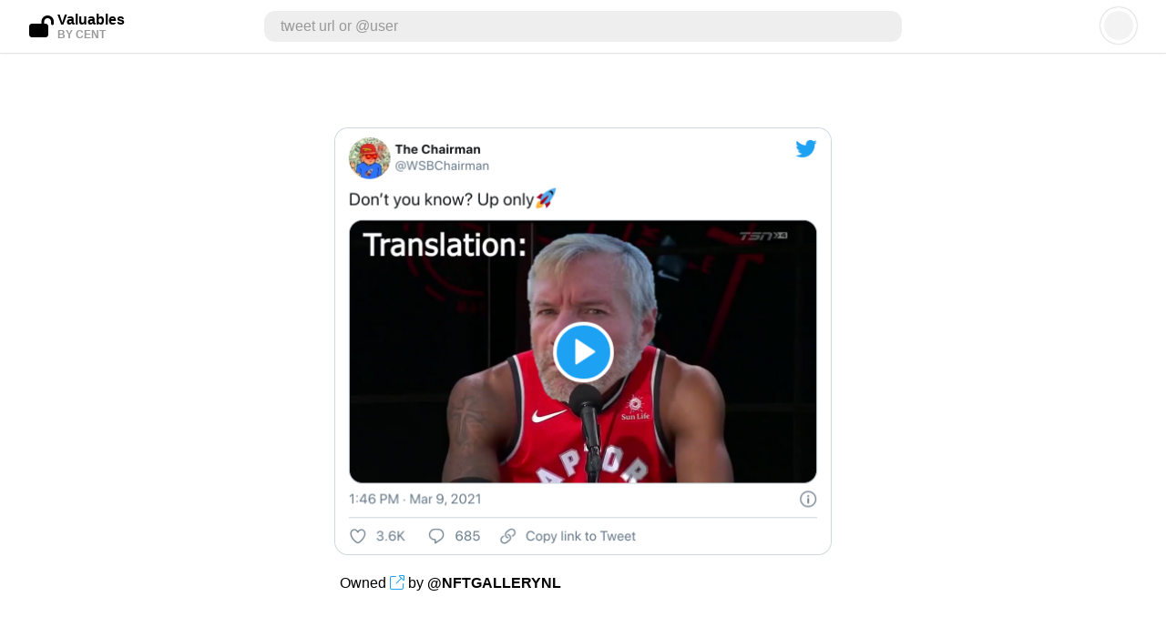

--- FILE ---
content_type: text/html; charset=utf-8
request_url: https://v.cent.co/tweet/1369283484238417926
body_size: 2593
content:
<!DOCTYPE html>
<html>
<head>
    <meta name="viewport" content="width=device-width, height=device-height, initial-scale=1.0, maximum-scale=1.0, user-scalable=no">
    <meta charset="UTF-8">
    <title>🔓Valuables</title>
    <link rel="apple-touch-icon" sizes="180x180" href="/favicon/apple-touch-icon.png">
    <link rel="icon" type="image/png" sizes="32x32" href="/favicon/favicon-32x32.png">
    <link rel="icon" type="image/png" sizes="16x16" href="/favicon/favicon-16x16.png">
    <link rel="manifest" href="/favicon/site.webmanifest">
    <link rel="mask-icon" href="/favicon/safari-pinned-tab.svg" color="#000000">
    <link rel="shortcut icon" href="/favicon/favicon.ico">
    <meta name="msapplication-TileColor" content="#da532c">
    <meta name="msapplication-config" content="/favicon/browserconfig.xml">
    <meta name="theme-color" content="#ffffff">
    <meta name="yandex-verification" content="76327a6d60af43f1" />
    <script async src="https://platform.twitter.com/widgets.js" charset="utf-8"></script>
</head>
<body>
    <div id="app-root"></div>
    <script>
    function insertApp(bundleSrc) {
        var appScript = document.createElement('script');
        appScript.src = bundleSrc;
        document.head.appendChild(appScript);
    }
    if (window.location.hostname == 'localhost') {
        insertApp('http://localhost:8080/dist-v/bundle.js');
    }
    else if (window.localStorage.getItem('cent-dev') == 'true') {
        insertApp('http://localhost:8080/dist-v/bundle.js');
        window.addEventListener('load', function () {
            if (!window.appInitialized) {
                window.localStorage.removeItem('cent-dev');
                window.location.reload();
            }
        });
    }
    else {
        window.heap=window.heap||[],heap.load=function(e,t){window.heap.appid=e,window.heap.config=t=t||{};var r=document.createElement("script");r.type="text/javascript",r.async=!0,r.src="https://cdn.heapanalytics.com/js/heap-"+e+".js";var a=document.getElementsByTagName("script")[0];a.parentNode.insertBefore(r,a);for(var n=function(e){return function(){heap.push([e].concat(Array.prototype.slice.call(arguments,0)))}},p=["addEventProperties","addUserProperties","clearEventProperties","identify","resetIdentity","removeEventProperty","setEventProperties","track","unsetEventProperty"],o=0;o<p.length;o++)heap[p[o]]=n(p[o])};
        heap.load("3476142062");
        insertApp('/dist-v/bundle.min.js');
    }
    var fontawesome = document.createElement('script');
    fontawesome.src = 'https://kit.fontawesome.com/07c36dbac1.js';
    fontawesome.crossOrigin = 'anonymous';
    document.head.appendChild(fontawesome);
    </script>
</body>
</html>


--- FILE ---
content_type: application/javascript; charset=UTF-8
request_url: https://v.cent.co/dist-v/bundle.min.js
body_size: 612159
content:
/*! For license information please see bundle.min.js.LICENSE.txt */
(()=>{var e,t,n={4148:(e,t,n)=>{"use strict";var r=n(5606),o=n(6763);function a(e){return a="function"==typeof Symbol&&"symbol"==typeof Symbol.iterator?function(e){return typeof e}:function(e){return e&&"function"==typeof Symbol&&e.constructor===Symbol&&e!==Symbol.prototype?"symbol":typeof e},a(e)}function i(e,t){for(var n=0;n<t.length;n++){var r=t[n];r.enumerable=r.enumerable||!1,r.configurable=!0,"value"in r&&(r.writable=!0),Object.defineProperty(e,(void 0,o=function(e,t){if("object"!==a(e)||null===e)return e;var n=e[Symbol.toPrimitive];if(void 0!==n){var r=n.call(e,"string");if("object"!==a(r))return r;throw new TypeError("@@toPrimitive must return a primitive value.")}return String(e)}(r.key),"symbol"===a(o)?o:String(o)),r)}var o}function u(e,t,n){return t&&i(e.prototype,t),n&&i(e,n),Object.defineProperty(e,"prototype",{writable:!1}),e}var c,s,l=n(9597).codes,f=l.ERR_AMBIGUOUS_ARGUMENT,p=l.ERR_INVALID_ARG_TYPE,d=l.ERR_INVALID_ARG_VALUE,h=l.ERR_INVALID_RETURN_VALUE,m=l.ERR_MISSING_ARGS,y=n(3918),v=n(537).inspect,g=n(537).types,b=g.isPromise,w=g.isRegExp,E=n(1514)(),x=n(9394)(),S=n(8075)("RegExp.prototype.test");function O(){var e=n(2299);c=e.isDeepEqual,s=e.isDeepStrictEqual}new Map;var k=!1,C=e.exports=D,A={};function T(e){if(e.message instanceof Error)throw e.message;throw new y(e)}function P(e,t,n,r){if(!n){var o=!1;if(0===t)o=!0,r="No value argument passed to `assert.ok()`";else if(r instanceof Error)throw r;var a=new y({actual:n,expected:!0,message:r,operator:"==",stackStartFn:e});throw a.generatedMessage=o,a}}function D(){for(var e=arguments.length,t=new Array(e),n=0;n<e;n++)t[n]=arguments[n];P.apply(void 0,[D,t.length].concat(t))}C.fail=function e(t,n,a,i,u){var c,s=arguments.length;if(0===s?c="Failed":1===s?(a=t,t=void 0):(!1===k&&(k=!0,(r.emitWarning?r.emitWarning:o.warn.bind(o))("assert.fail() with more than one argument is deprecated. Please use assert.strictEqual() instead or only pass a message.","DeprecationWarning","DEP0094")),2===s&&(i="!=")),a instanceof Error)throw a;var l={actual:t,expected:n,operator:void 0===i?"fail":i,stackStartFn:u||e};void 0!==a&&(l.message=a);var f=new y(l);throw c&&(f.message=c,f.generatedMessage=!0),f},C.AssertionError=y,C.ok=D,C.equal=function e(t,n,r){if(arguments.length<2)throw new m("actual","expected");t!=n&&T({actual:t,expected:n,message:r,operator:"==",stackStartFn:e})},C.notEqual=function e(t,n,r){if(arguments.length<2)throw new m("actual","expected");t==n&&T({actual:t,expected:n,message:r,operator:"!=",stackStartFn:e})},C.deepEqual=function e(t,n,r){if(arguments.length<2)throw new m("actual","expected");void 0===c&&O(),c(t,n)||T({actual:t,expected:n,message:r,operator:"deepEqual",stackStartFn:e})},C.notDeepEqual=function e(t,n,r){if(arguments.length<2)throw new m("actual","expected");void 0===c&&O(),c(t,n)&&T({actual:t,expected:n,message:r,operator:"notDeepEqual",stackStartFn:e})},C.deepStrictEqual=function e(t,n,r){if(arguments.length<2)throw new m("actual","expected");void 0===c&&O(),s(t,n)||T({actual:t,expected:n,message:r,operator:"deepStrictEqual",stackStartFn:e})},C.notDeepStrictEqual=function e(t,n,r){if(arguments.length<2)throw new m("actual","expected");void 0===c&&O(),s(t,n)&&T({actual:t,expected:n,message:r,operator:"notDeepStrictEqual",stackStartFn:e})},C.strictEqual=function e(t,n,r){if(arguments.length<2)throw new m("actual","expected");x(t,n)||T({actual:t,expected:n,message:r,operator:"strictEqual",stackStartFn:e})},C.notStrictEqual=function e(t,n,r){if(arguments.length<2)throw new m("actual","expected");x(t,n)&&T({actual:t,expected:n,message:r,operator:"notStrictEqual",stackStartFn:e})};var j=u((function e(t,n,r){var o=this;!function(e,t){if(!(e instanceof t))throw new TypeError("Cannot call a class as a function")}(this,e),n.forEach((function(e){e in t&&(void 0!==r&&"string"==typeof r[e]&&w(t[e])&&S(t[e],r[e])?o[e]=r[e]:o[e]=t[e])}))}));function _(e,t,n,r){if("function"!=typeof t){if(w(t))return S(t,e);if(2===arguments.length)throw new p("expected",["Function","RegExp"],t);if("object"!==a(e)||null===e){var o=new y({actual:e,expected:t,message:n,operator:"deepStrictEqual",stackStartFn:r});throw o.operator=r.name,o}var i=Object.keys(t);if(t instanceof Error)i.push("name","message");else if(0===i.length)throw new d("error",t,"may not be an empty object");return void 0===c&&O(),i.forEach((function(o){"string"==typeof e[o]&&w(t[o])&&S(t[o],e[o])||function(e,t,n,r,o,a){if(!(n in e)||!s(e[n],t[n])){if(!r){var i=new j(e,o),u=new j(t,o,e),c=new y({actual:i,expected:u,operator:"deepStrictEqual",stackStartFn:a});throw c.actual=e,c.expected=t,c.operator=a.name,c}T({actual:e,expected:t,message:r,operator:a.name,stackStartFn:a})}}(e,t,o,n,i,r)})),!0}return void 0!==t.prototype&&e instanceof t||!Error.isPrototypeOf(t)&&!0===t.call({},e)}function I(e){if("function"!=typeof e)throw new p("fn","Function",e);try{e()}catch(e){return e}return A}function M(e){return b(e)||null!==e&&"object"===a(e)&&"function"==typeof e.then&&"function"==typeof e.catch}function R(e){return Promise.resolve().then((function(){var t;if("function"==typeof e){if(!M(t=e()))throw new h("instance of Promise","promiseFn",t)}else{if(!M(e))throw new p("promiseFn",["Function","Promise"],e);t=e}return Promise.resolve().then((function(){return t})).then((function(){return A})).catch((function(e){return e}))}))}function F(e,t,n,r){if("string"==typeof n){if(4===arguments.length)throw new p("error",["Object","Error","Function","RegExp"],n);if("object"===a(t)&&null!==t){if(t.message===n)throw new f("error/message",'The error message "'.concat(t.message,'" is identical to the message.'))}else if(t===n)throw new f("error/message",'The error "'.concat(t,'" is identical to the message.'));r=n,n=void 0}else if(null!=n&&"object"!==a(n)&&"function"!=typeof n)throw new p("error",["Object","Error","Function","RegExp"],n);if(t===A){var o="";n&&n.name&&(o+=" (".concat(n.name,")")),o+=r?": ".concat(r):".";var i="rejects"===e.name?"rejection":"exception";T({actual:void 0,expected:n,operator:e.name,message:"Missing expected ".concat(i).concat(o),stackStartFn:e})}if(n&&!_(t,n,r,e))throw t}function N(e,t,n,r){if(t!==A){if("string"==typeof n&&(r=n,n=void 0),!n||_(t,n)){var o=r?": ".concat(r):".",a="doesNotReject"===e.name?"rejection":"exception";T({actual:t,expected:n,operator:e.name,message:"Got unwanted ".concat(a).concat(o,"\n")+'Actual message: "'.concat(t&&t.message,'"'),stackStartFn:e})}throw t}}function L(e,t,n,r,o){if(!w(t))throw new p("regexp","RegExp",t);var i="match"===o;if("string"!=typeof e||S(t,e)!==i){if(n instanceof Error)throw n;var u=!n;n=n||("string"!=typeof e?'The "string" argument must be of type string. Received type '+"".concat(a(e)," (").concat(v(e),")"):(i?"The input did not match the regular expression ":"The input was expected to not match the regular expression ")+"".concat(v(t),". Input:\n\n").concat(v(e),"\n"));var c=new y({actual:e,expected:t,message:n,operator:o,stackStartFn:r});throw c.generatedMessage=u,c}}function B(){for(var e=arguments.length,t=new Array(e),n=0;n<e;n++)t[n]=arguments[n];P.apply(void 0,[B,t.length].concat(t))}C.throws=function e(t){for(var n=arguments.length,r=new Array(n>1?n-1:0),o=1;o<n;o++)r[o-1]=arguments[o];F.apply(void 0,[e,I(t)].concat(r))},C.rejects=function e(t){for(var n=arguments.length,r=new Array(n>1?n-1:0),o=1;o<n;o++)r[o-1]=arguments[o];return R(t).then((function(t){return F.apply(void 0,[e,t].concat(r))}))},C.doesNotThrow=function e(t){for(var n=arguments.length,r=new Array(n>1?n-1:0),o=1;o<n;o++)r[o-1]=arguments[o];N.apply(void 0,[e,I(t)].concat(r))},C.doesNotReject=function e(t){for(var n=arguments.length,r=new Array(n>1?n-1:0),o=1;o<n;o++)r[o-1]=arguments[o];return R(t).then((function(t){return N.apply(void 0,[e,t].concat(r))}))},C.ifError=function e(t){if(null!=t){var n="ifError got unwanted exception: ";"object"===a(t)&&"string"==typeof t.message?0===t.message.length&&t.constructor?n+=t.constructor.name:n+=t.message:n+=v(t);var r=new y({actual:t,expected:null,operator:"ifError",message:n,stackStartFn:e}),o=t.stack;if("string"==typeof o){var i=o.split("\n");i.shift();for(var u=r.stack.split("\n"),c=0;c<i.length;c++){var s=u.indexOf(i[c]);if(-1!==s){u=u.slice(0,s);break}}r.stack="".concat(u.join("\n"),"\n").concat(i.join("\n"))}throw r}},C.match=function e(t,n,r){L(t,n,r,e,"match")},C.doesNotMatch=function e(t,n,r){L(t,n,r,e,"doesNotMatch")},C.strict=E(B,C,{equal:C.strictEqual,deepEqual:C.deepStrictEqual,notEqual:C.notStrictEqual,notDeepEqual:C.notDeepStrictEqual}),C.strict.strict=C.strict},3918:(e,t,n)=>{"use strict";var r=n(5606);function o(e,t){var n=Object.keys(e);if(Object.getOwnPropertySymbols){var r=Object.getOwnPropertySymbols(e);t&&(r=r.filter((function(t){return Object.getOwnPropertyDescriptor(e,t).enumerable}))),n.push.apply(n,r)}return n}function a(e){for(var t=1;t<arguments.length;t++){var n=null!=arguments[t]?arguments[t]:{};t%2?o(Object(n),!0).forEach((function(t){var r,o,a;r=e,o=t,a=n[t],(o=u(o))in r?Object.defineProperty(r,o,{value:a,enumerable:!0,configurable:!0,writable:!0}):r[o]=a})):Object.getOwnPropertyDescriptors?Object.defineProperties(e,Object.getOwnPropertyDescriptors(n)):o(Object(n)).forEach((function(t){Object.defineProperty(e,t,Object.getOwnPropertyDescriptor(n,t))}))}return e}function i(e,t){for(var n=0;n<t.length;n++){var r=t[n];r.enumerable=r.enumerable||!1,r.configurable=!0,"value"in r&&(r.writable=!0),Object.defineProperty(e,u(r.key),r)}}function u(e){var t=function(e,t){if("object"!==m(e)||null===e)return e;var n=e[Symbol.toPrimitive];if(void 0!==n){var r=n.call(e,"string");if("object"!==m(r))return r;throw new TypeError("@@toPrimitive must return a primitive value.")}return String(e)}(e);return"symbol"===m(t)?t:String(t)}function c(e,t){if(t&&("object"===m(t)||"function"==typeof t))return t;if(void 0!==t)throw new TypeError("Derived constructors may only return object or undefined");return s(e)}function s(e){if(void 0===e)throw new ReferenceError("this hasn't been initialised - super() hasn't been called");return e}function l(e){var t="function"==typeof Map?new Map:void 0;return l=function(e){if(null===e||(n=e,-1===Function.toString.call(n).indexOf("[native code]")))return e;var n;if("function"!=typeof e)throw new TypeError("Super expression must either be null or a function");if(void 0!==t){if(t.has(e))return t.get(e);t.set(e,r)}function r(){return f(e,arguments,h(this).constructor)}return r.prototype=Object.create(e.prototype,{constructor:{value:r,enumerable:!1,writable:!0,configurable:!0}}),d(r,e)},l(e)}function f(e,t,n){return f=p()?Reflect.construct.bind():function(e,t,n){var r=[null];r.push.apply(r,t);var o=new(Function.bind.apply(e,r));return n&&d(o,n.prototype),o},f.apply(null,arguments)}function p(){if("undefined"==typeof Reflect||!Reflect.construct)return!1;if(Reflect.construct.sham)return!1;if("function"==typeof Proxy)return!0;try{return Boolean.prototype.valueOf.call(Reflect.construct(Boolean,[],(function(){}))),!0}catch(e){return!1}}function d(e,t){return d=Object.setPrototypeOf?Object.setPrototypeOf.bind():function(e,t){return e.__proto__=t,e},d(e,t)}function h(e){return h=Object.setPrototypeOf?Object.getPrototypeOf.bind():function(e){return e.__proto__||Object.getPrototypeOf(e)},h(e)}function m(e){return m="function"==typeof Symbol&&"symbol"==typeof Symbol.iterator?function(e){return typeof e}:function(e){return e&&"function"==typeof Symbol&&e.constructor===Symbol&&e!==Symbol.prototype?"symbol":typeof e},m(e)}var y=n(537).inspect,v=n(9597).codes.ERR_INVALID_ARG_TYPE;function g(e,t,n){return(void 0===n||n>e.length)&&(n=e.length),e.substring(n-t.length,n)===t}var b="",w="",E="",x="",S={deepStrictEqual:"Expected values to be strictly deep-equal:",strictEqual:"Expected values to be strictly equal:",strictEqualObject:'Expected "actual" to be reference-equal to "expected":',deepEqual:"Expected values to be loosely deep-equal:",equal:"Expected values to be loosely equal:",notDeepStrictEqual:'Expected "actual" not to be strictly deep-equal to:',notStrictEqual:'Expected "actual" to be strictly unequal to:',notStrictEqualObject:'Expected "actual" not to be reference-equal to "expected":',notDeepEqual:'Expected "actual" not to be loosely deep-equal to:',notEqual:'Expected "actual" to be loosely unequal to:',notIdentical:"Values identical but not reference-equal:"};function O(e){var t=Object.keys(e),n=Object.create(Object.getPrototypeOf(e));return t.forEach((function(t){n[t]=e[t]})),Object.defineProperty(n,"message",{value:e.message}),n}function k(e){return y(e,{compact:!1,customInspect:!1,depth:1e3,maxArrayLength:1/0,showHidden:!1,breakLength:1/0,showProxy:!1,sorted:!0,getters:!0})}var C=function(e,t){!function(e,t){if("function"!=typeof t&&null!==t)throw new TypeError("Super expression must either be null or a function");e.prototype=Object.create(t&&t.prototype,{constructor:{value:e,writable:!0,configurable:!0}}),Object.defineProperty(e,"prototype",{writable:!1}),t&&d(e,t)}(C,e);var n,o,u,l,f=(n=C,o=p(),function(){var e,t=h(n);if(o){var r=h(this).constructor;e=Reflect.construct(t,arguments,r)}else e=t.apply(this,arguments);return c(this,e)});function C(e){var t;if(function(e,t){if(!(e instanceof t))throw new TypeError("Cannot call a class as a function")}(this,C),"object"!==m(e)||null===e)throw new v("options","Object",e);var n=e.message,o=e.operator,a=e.stackStartFn,i=e.actual,u=e.expected,l=Error.stackTraceLimit;if(Error.stackTraceLimit=0,null!=n)t=f.call(this,String(n));else if(r.stderr&&r.stderr.isTTY&&(r.stderr&&r.stderr.getColorDepth&&1!==r.stderr.getColorDepth()?(b="[34m",w="[32m",x="[39m",E="[31m"):(b="",w="",x="",E="")),"object"===m(i)&&null!==i&&"object"===m(u)&&null!==u&&"stack"in i&&i instanceof Error&&"stack"in u&&u instanceof Error&&(i=O(i),u=O(u)),"deepStrictEqual"===o||"strictEqual"===o)t=f.call(this,function(e,t,n){var o="",a="",i=0,u="",c=!1,s=k(e),l=s.split("\n"),f=k(t).split("\n"),p=0,d="";if("strictEqual"===n&&"object"===m(e)&&"object"===m(t)&&null!==e&&null!==t&&(n="strictEqualObject"),1===l.length&&1===f.length&&l[0]!==f[0]){var h=l[0].length+f[0].length;if(h<=10){if(!("object"===m(e)&&null!==e||"object"===m(t)&&null!==t||0===e&&0===t))return"".concat(S[n],"\n\n")+"".concat(l[0]," !== ").concat(f[0],"\n")}else if("strictEqualObject"!==n&&h<(r.stderr&&r.stderr.isTTY?r.stderr.columns:80)){for(;l[0][p]===f[0][p];)p++;p>2&&(d="\n  ".concat(function(e,t){if(t=Math.floor(t),0==e.length||0==t)return"";var n=e.length*t;for(t=Math.floor(Math.log(t)/Math.log(2));t;)e+=e,t--;return e+e.substring(0,n-e.length)}(" ",p),"^"),p=0)}}for(var y=l[l.length-1],v=f[f.length-1];y===v&&(p++<2?u="\n  ".concat(y).concat(u):o=y,l.pop(),f.pop(),0!==l.length&&0!==f.length);)y=l[l.length-1],v=f[f.length-1];var O=Math.max(l.length,f.length);if(0===O){var C=s.split("\n");if(C.length>30)for(C[26]="".concat(b,"...").concat(x);C.length>27;)C.pop();return"".concat(S.notIdentical,"\n\n").concat(C.join("\n"),"\n")}p>3&&(u="\n".concat(b,"...").concat(x).concat(u),c=!0),""!==o&&(u="\n  ".concat(o).concat(u),o="");var A=0,T=S[n]+"\n".concat(w,"+ actual").concat(x," ").concat(E,"- expected").concat(x),P=" ".concat(b,"...").concat(x," Lines skipped");for(p=0;p<O;p++){var D=p-i;if(l.length<p+1)D>1&&p>2&&(D>4?(a+="\n".concat(b,"...").concat(x),c=!0):D>3&&(a+="\n  ".concat(f[p-2]),A++),a+="\n  ".concat(f[p-1]),A++),i=p,o+="\n".concat(E,"-").concat(x," ").concat(f[p]),A++;else if(f.length<p+1)D>1&&p>2&&(D>4?(a+="\n".concat(b,"...").concat(x),c=!0):D>3&&(a+="\n  ".concat(l[p-2]),A++),a+="\n  ".concat(l[p-1]),A++),i=p,a+="\n".concat(w,"+").concat(x," ").concat(l[p]),A++;else{var j=f[p],_=l[p],I=_!==j&&(!g(_,",")||_.slice(0,-1)!==j);I&&g(j,",")&&j.slice(0,-1)===_&&(I=!1,_+=","),I?(D>1&&p>2&&(D>4?(a+="\n".concat(b,"...").concat(x),c=!0):D>3&&(a+="\n  ".concat(l[p-2]),A++),a+="\n  ".concat(l[p-1]),A++),i=p,a+="\n".concat(w,"+").concat(x," ").concat(_),o+="\n".concat(E,"-").concat(x," ").concat(j),A+=2):(a+=o,o="",1!==D&&0!==p||(a+="\n  ".concat(_),A++))}if(A>20&&p<O-2)return"".concat(T).concat(P,"\n").concat(a,"\n").concat(b,"...").concat(x).concat(o,"\n")+"".concat(b,"...").concat(x)}return"".concat(T).concat(c?P:"","\n").concat(a).concat(o).concat(u).concat(d)}(i,u,o));else if("notDeepStrictEqual"===o||"notStrictEqual"===o){var p=S[o],d=k(i).split("\n");if("notStrictEqual"===o&&"object"===m(i)&&null!==i&&(p=S.notStrictEqualObject),d.length>30)for(d[26]="".concat(b,"...").concat(x);d.length>27;)d.pop();t=1===d.length?f.call(this,"".concat(p," ").concat(d[0])):f.call(this,"".concat(p,"\n\n").concat(d.join("\n"),"\n"))}else{var h=k(i),y="",A=S[o];"notDeepEqual"===o||"notEqual"===o?(h="".concat(S[o],"\n\n").concat(h)).length>1024&&(h="".concat(h.slice(0,1021),"...")):(y="".concat(k(u)),h.length>512&&(h="".concat(h.slice(0,509),"...")),y.length>512&&(y="".concat(y.slice(0,509),"...")),"deepEqual"===o||"equal"===o?h="".concat(A,"\n\n").concat(h,"\n\nshould equal\n\n"):y=" ".concat(o," ").concat(y)),t=f.call(this,"".concat(h).concat(y))}return Error.stackTraceLimit=l,t.generatedMessage=!n,Object.defineProperty(s(t),"name",{value:"AssertionError [ERR_ASSERTION]",enumerable:!1,writable:!0,configurable:!0}),t.code="ERR_ASSERTION",t.actual=i,t.expected=u,t.operator=o,Error.captureStackTrace&&Error.captureStackTrace(s(t),a),t.stack,t.name="AssertionError",c(t)}return u=C,(l=[{key:"toString",value:function(){return"".concat(this.name," [").concat(this.code,"]: ").concat(this.message)}},{key:t,value:function(e,t){return y(this,a(a({},t),{},{customInspect:!1,depth:0}))}}])&&i(u.prototype,l),Object.defineProperty(u,"prototype",{writable:!1}),C}(l(Error),y.custom);e.exports=C},9597:(e,t,n)=>{"use strict";function r(e){return r="function"==typeof Symbol&&"symbol"==typeof Symbol.iterator?function(e){return typeof e}:function(e){return e&&"function"==typeof Symbol&&e.constructor===Symbol&&e!==Symbol.prototype?"symbol":typeof e},r(e)}function o(e,t){return o=Object.setPrototypeOf?Object.setPrototypeOf.bind():function(e,t){return e.__proto__=t,e},o(e,t)}function a(e){return a=Object.setPrototypeOf?Object.getPrototypeOf.bind():function(e){return e.__proto__||Object.getPrototypeOf(e)},a(e)}var i,u,c={};function s(e,t,n){n||(n=Error);var i=function(n){!function(e,t){if("function"!=typeof t&&null!==t)throw new TypeError("Super expression must either be null or a function");e.prototype=Object.create(t&&t.prototype,{constructor:{value:e,writable:!0,configurable:!0}}),Object.defineProperty(e,"prototype",{writable:!1}),t&&o(e,t)}(l,n);var i,u,c,s=(u=l,c=function(){if("undefined"==typeof Reflect||!Reflect.construct)return!1;if(Reflect.construct.sham)return!1;if("function"==typeof Proxy)return!0;try{return Boolean.prototype.valueOf.call(Reflect.construct(Boolean,[],(function(){}))),!0}catch(e){return!1}}(),function(){var e,t=a(u);if(c){var n=a(this).constructor;e=Reflect.construct(t,arguments,n)}else e=t.apply(this,arguments);return function(e,t){if(t&&("object"===r(t)||"function"==typeof t))return t;if(void 0!==t)throw new TypeError("Derived constructors may only return object or undefined");return function(e){if(void 0===e)throw new ReferenceError("this hasn't been initialised - super() hasn't been called");return e}(e)}(this,e)});function l(n,r,o){var a;return function(e,t){if(!(e instanceof t))throw new TypeError("Cannot call a class as a function")}(this,l),a=s.call(this,function(e,n,r){return"string"==typeof t?t:t(e,n,r)}(n,r,o)),a.code=e,a}return i=l,Object.defineProperty(i,"prototype",{writable:!1}),i}(n);c[e]=i}function l(e,t){if(Array.isArray(e)){var n=e.length;return e=e.map((function(e){return String(e)})),n>2?"one of ".concat(t," ").concat(e.slice(0,n-1).join(", "),", or ")+e[n-1]:2===n?"one of ".concat(t," ").concat(e[0]," or ").concat(e[1]):"of ".concat(t," ").concat(e[0])}return"of ".concat(t," ").concat(String(e))}s("ERR_AMBIGUOUS_ARGUMENT",'The "%s" argument is ambiguous. %s',TypeError),s("ERR_INVALID_ARG_TYPE",(function(e,t,o){var a,u,c,s,f;if(void 0===i&&(i=n(4148)),i("string"==typeof e,"'name' must be a string"),"string"==typeof t&&(u="not ",t.substr(0,4)===u)?(a="must not be",t=t.replace(/^not /,"")):a="must be",function(e,t,n){return(void 0===n||n>e.length)&&(n=e.length),e.substring(n-9,n)===t}(e," argument"))c="The ".concat(e," ").concat(a," ").concat(l(t,"type"));else{var p=("number"!=typeof f&&(f=0),f+1>(s=e).length||-1===s.indexOf(".",f)?"argument":"property");c='The "'.concat(e,'" ').concat(p," ").concat(a," ").concat(l(t,"type"))}return c+". Received type ".concat(r(o))}),TypeError),s("ERR_INVALID_ARG_VALUE",(function(e,t){var r=arguments.length>2&&void 0!==arguments[2]?arguments[2]:"is invalid";void 0===u&&(u=n(537));var o=u.inspect(t);return o.length>128&&(o="".concat(o.slice(0,128),"...")),"The argument '".concat(e,"' ").concat(r,". Received ").concat(o)}),TypeError,RangeError),s("ERR_INVALID_RETURN_VALUE",(function(e,t,n){var o;return o=n&&n.constructor&&n.constructor.name?"instance of ".concat(n.constructor.name):"type ".concat(r(n)),"Expected ".concat(e,' to be returned from the "').concat(t,'"')+" function but got ".concat(o,".")}),TypeError),s("ERR_MISSING_ARGS",(function(){for(var e=arguments.length,t=new Array(e),r=0;r<e;r++)t[r]=arguments[r];void 0===i&&(i=n(4148)),i(t.length>0,"At least one arg needs to be specified");var o="The ",a=t.length;switch(t=t.map((function(e){return'"'.concat(e,'"')})),a){case 1:o+="".concat(t[0]," argument");break;case 2:o+="".concat(t[0]," and ").concat(t[1]," arguments");break;default:o+=t.slice(0,a-1).join(", "),o+=", and ".concat(t[a-1]," arguments")}return"".concat(o," must be specified")}),TypeError),e.exports.codes=c},2299:(e,t,n)=>{"use strict";function r(e,t){return function(e){if(Array.isArray(e))return e}(e)||function(e,t){var n=null==e?null:"undefined"!=typeof Symbol&&e[Symbol.iterator]||e["@@iterator"];if(null!=n){var r,o,a,i,u=[],c=!0,s=!1;try{if(a=(n=n.call(e)).next,0===t){if(Object(n)!==n)return;c=!1}else for(;!(c=(r=a.call(n)).done)&&(u.push(r.value),u.length!==t);c=!0);}catch(e){s=!0,o=e}finally{try{if(!c&&null!=n.return&&(i=n.return(),Object(i)!==i))return}finally{if(s)throw o}}return u}}(e,t)||function(e,t){if(e){if("string"==typeof e)return o(e,t);var n=Object.prototype.toString.call(e).slice(8,-1);return"Object"===n&&e.constructor&&(n=e.constructor.name),"Map"===n||"Set"===n?Array.from(e):"Arguments"===n||/^(?:Ui|I)nt(?:8|16|32)(?:Clamped)?Array$/.test(n)?o(e,t):void 0}}(e,t)||function(){throw new TypeError("Invalid attempt to destructure non-iterable instance.\nIn order to be iterable, non-array objects must have a [Symbol.iterator]() method.")}()}function o(e,t){(null==t||t>e.length)&&(t=e.length);for(var n=0,r=new Array(t);n<t;n++)r[n]=e[n];return r}function a(e){return a="function"==typeof Symbol&&"symbol"==typeof Symbol.iterator?function(e){return typeof e}:function(e){return e&&"function"==typeof Symbol&&e.constructor===Symbol&&e!==Symbol.prototype?"symbol":typeof e},a(e)}var i=void 0!==/a/g.flags,u=function(e){var t=[];return e.forEach((function(e){return t.push(e)})),t},c=function(e){var t=[];return e.forEach((function(e,n){return t.push([n,e])})),t},s=Object.is?Object.is:n(7653),l=Object.getOwnPropertySymbols?Object.getOwnPropertySymbols:function(){return[]},f=Number.isNaN?Number.isNaN:n(4133);function p(e){return e.call.bind(e)}var d=p(Object.prototype.hasOwnProperty),h=p(Object.prototype.propertyIsEnumerable),m=p(Object.prototype.toString),y=n(537).types,v=y.isAnyArrayBuffer,g=y.isArrayBufferView,b=y.isDate,w=y.isMap,E=y.isRegExp,x=y.isSet,S=y.isNativeError,O=y.isBoxedPrimitive,k=y.isNumberObject,C=y.isStringObject,A=y.isBooleanObject,T=y.isBigIntObject,P=y.isSymbolObject,D=y.isFloat32Array,j=y.isFloat64Array;function _(e){if(0===e.length||e.length>10)return!0;for(var t=0;t<e.length;t++){var n=e.charCodeAt(t);if(n<48||n>57)return!0}return 10===e.length&&e>=Math.pow(2,32)}function I(e){return Object.keys(e).filter(_).concat(l(e).filter(Object.prototype.propertyIsEnumerable.bind(e)))}function M(e,t){if(e===t)return 0;for(var n=e.length,r=t.length,o=0,a=Math.min(n,r);o<a;++o)if(e[o]!==t[o]){n=e[o],r=t[o];break}return n<r?-1:r<n?1:0}var R=0,F=1,N=2,L=3;function B(e,t,n,r){if(e===t)return 0!==e||!n||s(e,t);if(n){if("object"!==a(e))return"number"==typeof e&&f(e)&&f(t);if("object"!==a(t)||null===e||null===t)return!1;if(Object.getPrototypeOf(e)!==Object.getPrototypeOf(t))return!1}else{if(null===e||"object"!==a(e))return(null===t||"object"!==a(t))&&e==t;if(null===t||"object"!==a(t))return!1}var o,u,c,l,p=m(e);if(p!==m(t))return!1;if(Array.isArray(e)){if(e.length!==t.length)return!1;var d=I(e),h=I(t);return d.length===h.length&&z(e,t,n,r,F,d)}if("[object Object]"===p&&(!w(e)&&w(t)||!x(e)&&x(t)))return!1;if(b(e)){if(!b(t)||Date.prototype.getTime.call(e)!==Date.prototype.getTime.call(t))return!1}else if(E(e)){if(!E(t)||(c=e,l=t,!(i?c.source===l.source&&c.flags===l.flags:RegExp.prototype.toString.call(c)===RegExp.prototype.toString.call(l))))return!1}else if(S(e)||e instanceof Error){if(e.message!==t.message||e.name!==t.name)return!1}else{if(g(e)){if(n||!D(e)&&!j(e)){if(!function(e,t){return e.byteLength===t.byteLength&&0===M(new Uint8Array(e.buffer,e.byteOffset,e.byteLength),new Uint8Array(t.buffer,t.byteOffset,t.byteLength))}(e,t))return!1}else if(!function(e,t){if(e.byteLength!==t.byteLength)return!1;for(var n=0;n<e.byteLength;n++)if(e[n]!==t[n])return!1;return!0}(e,t))return!1;var y=I(e),_=I(t);return y.length===_.length&&z(e,t,n,r,R,y)}if(x(e))return!(!x(t)||e.size!==t.size)&&z(e,t,n,r,N);if(w(e))return!(!w(t)||e.size!==t.size)&&z(e,t,n,r,L);if(v(e)){if(u=t,(o=e).byteLength!==u.byteLength||0!==M(new Uint8Array(o),new Uint8Array(u)))return!1}else if(O(e)&&!function(e,t){return k(e)?k(t)&&s(Number.prototype.valueOf.call(e),Number.prototype.valueOf.call(t)):C(e)?C(t)&&String.prototype.valueOf.call(e)===String.prototype.valueOf.call(t):A(e)?A(t)&&Boolean.prototype.valueOf.call(e)===Boolean.prototype.valueOf.call(t):T(e)?T(t)&&BigInt.prototype.valueOf.call(e)===BigInt.prototype.valueOf.call(t):P(t)&&Symbol.prototype.valueOf.call(e)===Symbol.prototype.valueOf.call(t)}(e,t))return!1}return z(e,t,n,r,R)}function U(e,t){return t.filter((function(t){return h(e,t)}))}function z(e,t,n,o,i,s){if(5===arguments.length){s=Object.keys(e);var f=Object.keys(t);if(s.length!==f.length)return!1}for(var p=0;p<s.length;p++)if(!d(t,s[p]))return!1;if(n&&5===arguments.length){var m=l(e);if(0!==m.length){var y=0;for(p=0;p<m.length;p++){var v=m[p];if(h(e,v)){if(!h(t,v))return!1;s.push(v),y++}else if(h(t,v))return!1}var g=l(t);if(m.length!==g.length&&U(t,g).length!==y)return!1}else{var b=l(t);if(0!==b.length&&0!==U(t,b).length)return!1}}if(0===s.length&&(i===R||i===F&&0===e.length||0===e.size))return!0;if(void 0===o)o={val1:new Map,val2:new Map,position:0};else{var w=o.val1.get(e);if(void 0!==w){var E=o.val2.get(t);if(void 0!==E)return w===E}o.position++}o.val1.set(e,o.position),o.val2.set(t,o.position);var x=function(e,t,n,o,i,s){var l=0;if(s===N){if(!function(e,t,n,r){for(var o=null,i=u(e),c=0;c<i.length;c++){var s=i[c];if("object"===a(s)&&null!==s)null===o&&(o=new Set),o.add(s);else if(!t.has(s)){if(n)return!1;if(!W(e,t,s))return!1;null===o&&(o=new Set),o.add(s)}}if(null!==o){for(var l=u(t),f=0;f<l.length;f++){var p=l[f];if("object"===a(p)&&null!==p){if(!H(o,p,n,r))return!1}else if(!n&&!e.has(p)&&!H(o,p,n,r))return!1}return 0===o.size}return!0}(e,t,n,i))return!1}else if(s===L){if(!function(e,t,n,o){for(var i=null,u=c(e),s=0;s<u.length;s++){var l=r(u[s],2),f=l[0],p=l[1];if("object"===a(f)&&null!==f)null===i&&(i=new Set),i.add(f);else{var d=t.get(f);if(void 0===d&&!t.has(f)||!B(p,d,n,o)){if(n)return!1;if(!q(e,t,f,p,o))return!1;null===i&&(i=new Set),i.add(f)}}}if(null!==i){for(var h=c(t),m=0;m<h.length;m++){var y=r(h[m],2),v=y[0],g=y[1];if("object"===a(v)&&null!==v){if(!$(i,e,v,g,n,o))return!1}else if(!(n||e.has(v)&&B(e.get(v),g,!1,o)||$(i,e,v,g,!1,o)))return!1}return 0===i.size}return!0}(e,t,n,i))return!1}else if(s===F)for(;l<e.length;l++){if(!d(e,l)){if(d(t,l))return!1;for(var f=Object.keys(e);l<f.length;l++){var p=f[l];if(!d(t,p)||!B(e[p],t[p],n,i))return!1}return f.length===Object.keys(t).length}if(!d(t,l)||!B(e[l],t[l],n,i))return!1}for(l=0;l<o.length;l++){var h=o[l];if(!B(e[h],t[h],n,i))return!1}return!0}(e,t,n,s,o,i);return o.val1.delete(e),o.val2.delete(t),x}function H(e,t,n,r){for(var o=u(e),a=0;a<o.length;a++){var i=o[a];if(B(t,i,n,r))return e.delete(i),!0}return!1}function V(e){switch(a(e)){case"undefined":return null;case"object":return;case"symbol":return!1;case"string":e=+e;case"number":if(f(e))return!1}return!0}function W(e,t,n){var r=V(n);return null!=r?r:t.has(r)&&!e.has(r)}function q(e,t,n,r,o){var a=V(n);if(null!=a)return a;var i=t.get(a);return!(void 0===i&&!t.has(a)||!B(r,i,!1,o))&&!e.has(a)&&B(r,i,!1,o)}function $(e,t,n,r,o,a){for(var i=u(e),c=0;c<i.length;c++){var s=i[c];if(B(n,s,o,a)&&B(r,t.get(s),o,a))return e.delete(s),!0}return!1}e.exports={isDeepEqual:function(e,t){return B(e,t,!1)},isDeepStrictEqual:function(e,t){return B(e,t,!0)}}},2505:(e,t,n)=>{e.exports=n(8015)},5592:(e,t,n)=>{"use strict";var r=n(9516),o=n(7522),a=n(9106),i=n(2012),u=n(4202),c=n(7763);e.exports=function(e){return new Promise((function(t,s){var l=e.data,f=e.headers;r.isFormData(l)&&delete f["Content-Type"];var p=new XMLHttpRequest;if(e.auth){var d=e.auth.username||"",h=e.auth.password||"";f.Authorization="Basic "+btoa(d+":"+h)}if(p.open(e.method.toUpperCase(),a(e.url,e.params,e.paramsSerializer),!0),p.timeout=e.timeout,p.onreadystatechange=function(){if(p&&4===p.readyState&&(0!==p.status||p.responseURL&&0===p.responseURL.indexOf("file:"))){var n="getAllResponseHeaders"in p?i(p.getAllResponseHeaders()):null,r={data:e.responseType&&"text"!==e.responseType?p.response:p.responseText,status:p.status,statusText:p.statusText,headers:n,config:e,request:p};o(t,s,r),p=null}},p.onerror=function(){s(c("Network Error",e,null,p)),p=null},p.ontimeout=function(){s(c("timeout of "+e.timeout+"ms exceeded",e,"ECONNABORTED",p)),p=null},r.isStandardBrowserEnv()){var m=n(3948),y=(e.withCredentials||u(e.url))&&e.xsrfCookieName?m.read(e.xsrfCookieName):void 0;y&&(f[e.xsrfHeaderName]=y)}if("setRequestHeader"in p&&r.forEach(f,(function(e,t){void 0===l&&"content-type"===t.toLowerCase()?delete f[t]:p.setRequestHeader(t,e)})),e.withCredentials&&(p.withCredentials=!0),e.responseType)try{p.responseType=e.responseType}catch(t){if("json"!==e.responseType)throw t}"function"==typeof e.onDownloadProgress&&p.addEventListener("progress",e.onDownloadProgress),"function"==typeof e.onUploadProgress&&p.upload&&p.upload.addEventListener("progress",e.onUploadProgress),e.cancelToken&&e.cancelToken.promise.then((function(e){p&&(p.abort(),s(e),p=null)})),void 0===l&&(l=null),p.send(l)}))}},8015:(e,t,n)=>{"use strict";var r=n(9516),o=n(9012),a=n(5155),i=n(6987);function u(e){var t=new a(e),n=o(a.prototype.request,t);return r.extend(n,a.prototype,t),r.extend(n,t),n}var c=u(i);c.Axios=a,c.create=function(e){return u(r.merge(i,e))},c.Cancel=n(1928),c.CancelToken=n(3191),c.isCancel=n(3864),c.all=function(e){return Promise.all(e)},c.spread=n(7980),e.exports=c,e.exports.default=c},1928:e=>{"use strict";function t(e){this.message=e}t.prototype.toString=function(){return"Cancel"+(this.message?": "+this.message:"")},t.prototype.__CANCEL__=!0,e.exports=t},3191:(e,t,n)=>{"use strict";var r=n(1928);function o(e){if("function"!=typeof e)throw new TypeError("executor must be a function.");var t;this.promise=new Promise((function(e){t=e}));var n=this;e((function(e){n.reason||(n.reason=new r(e),t(n.reason))}))}o.prototype.throwIfRequested=function(){if(this.reason)throw this.reason},o.source=function(){var e;return{token:new o((function(t){e=t})),cancel:e}},e.exports=o},3864:e=>{"use strict";e.exports=function(e){return!(!e||!e.__CANCEL__)}},5155:(e,t,n)=>{"use strict";var r=n(6987),o=n(9516),a=n(3471),i=n(4490);function u(e){this.defaults=e,this.interceptors={request:new a,response:new a}}u.prototype.request=function(e){"string"==typeof e&&(e=o.merge({url:arguments[0]},arguments[1])),(e=o.merge(r,{method:"get"},this.defaults,e)).method=e.method.toLowerCase();var t=[i,void 0],n=Promise.resolve(e);for(this.interceptors.request.forEach((function(e){t.unshift(e.fulfilled,e.rejected)})),this.interceptors.response.forEach((function(e){t.push(e.fulfilled,e.rejected)}));t.length;)n=n.then(t.shift(),t.shift());return n},o.forEach(["delete","get","head","options"],(function(e){u.prototype[e]=function(t,n){return this.request(o.merge(n||{},{method:e,url:t}))}})),o.forEach(["post","put","patch"],(function(e){u.prototype[e]=function(t,n,r){return this.request(o.merge(r||{},{method:e,url:t,data:n}))}})),e.exports=u},3471:(e,t,n)=>{"use strict";var r=n(9516);function o(){this.handlers=[]}o.prototype.use=function(e,t){return this.handlers.push({fulfilled:e,rejected:t}),this.handlers.length-1},o.prototype.eject=function(e){this.handlers[e]&&(this.handlers[e]=null)},o.prototype.forEach=function(e){r.forEach(this.handlers,(function(t){null!==t&&e(t)}))},e.exports=o},7763:(e,t,n)=>{"use strict";var r=n(5449);e.exports=function(e,t,n,o,a){var i=new Error(e);return r(i,t,n,o,a)}},4490:(e,t,n)=>{"use strict";var r=n(9516),o=n(2881),a=n(3864),i=n(6987),u=n(9137),c=n(4680);function s(e){e.cancelToken&&e.cancelToken.throwIfRequested()}e.exports=function(e){return s(e),e.baseURL&&!u(e.url)&&(e.url=c(e.baseURL,e.url)),e.headers=e.headers||{},e.data=o(e.data,e.headers,e.transformRequest),e.headers=r.merge(e.headers.common||{},e.headers[e.method]||{},e.headers||{}),r.forEach(["delete","get","head","post","put","patch","common"],(function(t){delete e.headers[t]})),(e.adapter||i.adapter)(e).then((function(t){return s(e),t.data=o(t.data,t.headers,e.transformResponse),t}),(function(t){return a(t)||(s(e),t&&t.response&&(t.response.data=o(t.response.data,t.response.headers,e.transformResponse))),Promise.reject(t)}))}},5449:e=>{"use strict";e.exports=function(e,t,n,r,o){return e.config=t,n&&(e.code=n),e.request=r,e.response=o,e}},7522:(e,t,n)=>{"use strict";var r=n(7763);e.exports=function(e,t,n){var o=n.config.validateStatus;n.status&&o&&!o(n.status)?t(r("Request failed with status code "+n.status,n.config,null,n.request,n)):e(n)}},2881:(e,t,n)=>{"use strict";var r=n(9516);e.exports=function(e,t,n){return r.forEach(n,(function(n){e=n(e,t)})),e}},6987:(e,t,n)=>{"use strict";var r=n(5606),o=n(9516),a=n(7018),i={"Content-Type":"application/x-www-form-urlencoded"};function u(e,t){!o.isUndefined(e)&&o.isUndefined(e["Content-Type"])&&(e["Content-Type"]=t)}var c,s={adapter:(("undefined"!=typeof XMLHttpRequest||void 0!==r)&&(c=n(5592)),c),transformRequest:[function(e,t){return a(t,"Content-Type"),o.isFormData(e)||o.isArrayBuffer(e)||o.isBuffer(e)||o.isStream(e)||o.isFile(e)||o.isBlob(e)?e:o.isArrayBufferView(e)?e.buffer:o.isURLSearchParams(e)?(u(t,"application/x-www-form-urlencoded;charset=utf-8"),e.toString()):o.isObject(e)?(u(t,"application/json;charset=utf-8"),JSON.stringify(e)):e}],transformResponse:[function(e){if("string"==typeof e)try{e=JSON.parse(e)}catch(e){}return e}],timeout:0,xsrfCookieName:"XSRF-TOKEN",xsrfHeaderName:"X-XSRF-TOKEN",maxContentLength:-1,validateStatus:function(e){return e>=200&&e<300},headers:{common:{Accept:"application/json, text/plain, */*"}}};o.forEach(["delete","get","head"],(function(e){s.headers[e]={}})),o.forEach(["post","put","patch"],(function(e){s.headers[e]=o.merge(i)})),e.exports=s},9012:e=>{"use strict";e.exports=function(e,t){return function(){for(var n=new Array(arguments.length),r=0;r<n.length;r++)n[r]=arguments[r];return e.apply(t,n)}}},9106:(e,t,n)=>{"use strict";var r=n(9516);function o(e){return encodeURIComponent(e).replace(/%40/gi,"@").replace(/%3A/gi,":").replace(/%24/g,"$").replace(/%2C/gi,",").replace(/%20/g,"+").replace(/%5B/gi,"[").replace(/%5D/gi,"]")}e.exports=function(e,t,n){if(!t)return e;var a;if(n)a=n(t);else if(r.isURLSearchParams(t))a=t.toString();else{var i=[];r.forEach(t,(function(e,t){null!=e&&(r.isArray(e)?t+="[]":e=[e],r.forEach(e,(function(e){r.isDate(e)?e=e.toISOString():r.isObject(e)&&(e=JSON.stringify(e)),i.push(o(t)+"="+o(e))})))})),a=i.join("&")}return a&&(e+=(-1===e.indexOf("?")?"?":"&")+a),e}},4680:e=>{"use strict";e.exports=function(e,t){return t?e.replace(/\/+$/,"")+"/"+t.replace(/^\/+/,""):e}},3948:(e,t,n)=>{"use strict";var r=n(9516);e.exports=r.isStandardBrowserEnv()?{write:function(e,t,n,o,a,i){var u=[];u.push(e+"="+encodeURIComponent(t)),r.isNumber(n)&&u.push("expires="+new Date(n).toGMTString()),r.isString(o)&&u.push("path="+o),r.isString(a)&&u.push("domain="+a),!0===i&&u.push("secure"),document.cookie=u.join("; ")},read:function(e){var t=document.cookie.match(new RegExp("(^|;\\s*)("+e+")=([^;]*)"));return t?decodeURIComponent(t[3]):null},remove:function(e){this.write(e,"",Date.now()-864e5)}}:{write:function(){},read:function(){return null},remove:function(){}}},9137:e=>{"use strict";e.exports=function(e){return/^([a-z][a-z\d\+\-\.]*:)?\/\//i.test(e)}},4202:(e,t,n)=>{"use strict";var r=n(9516);e.exports=r.isStandardBrowserEnv()?function(){var e,t=/(msie|trident)/i.test(navigator.userAgent),n=document.createElement("a");function o(e){var r=e;return t&&(n.setAttribute("href",r),r=n.href),n.setAttribute("href",r),{href:n.href,protocol:n.protocol?n.protocol.replace(/:$/,""):"",host:n.host,search:n.search?n.search.replace(/^\?/,""):"",hash:n.hash?n.hash.replace(/^#/,""):"",hostname:n.hostname,port:n.port,pathname:"/"===n.pathname.charAt(0)?n.pathname:"/"+n.pathname}}return e=o(window.location.href),function(t){var n=r.isString(t)?o(t):t;return n.protocol===e.protocol&&n.host===e.host}}():function(){return!0}},7018:(e,t,n)=>{"use strict";var r=n(9516);e.exports=function(e,t){r.forEach(e,(function(n,r){r!==t&&r.toUpperCase()===t.toUpperCase()&&(e[t]=n,delete e[r])}))}},2012:(e,t,n)=>{"use strict";var r=n(9516),o=["age","authorization","content-length","content-type","etag","expires","from","host","if-modified-since","if-unmodified-since","last-modified","location","max-forwards","proxy-authorization","referer","retry-after","user-agent"];e.exports=function(e){var t,n,a,i={};return e?(r.forEach(e.split("\n"),(function(e){if(a=e.indexOf(":"),t=r.trim(e.substr(0,a)).toLowerCase(),n=r.trim(e.substr(a+1)),t){if(i[t]&&o.indexOf(t)>=0)return;i[t]="set-cookie"===t?(i[t]?i[t]:[]).concat([n]):i[t]?i[t]+", "+n:n}})),i):i}},7980:e=>{"use strict";e.exports=function(e){return function(t){return e.apply(null,t)}}},9516:(e,t,n)=>{"use strict";var r=n(9012),o=n(7206),a=Object.prototype.toString;function i(e){return"[object Array]"===a.call(e)}function u(e){return null!==e&&"object"==typeof e}function c(e){return"[object Function]"===a.call(e)}function s(e,t){if(null!=e)if("object"!=typeof e&&(e=[e]),i(e))for(var n=0,r=e.length;n<r;n++)t.call(null,e[n],n,e);else for(var o in e)Object.prototype.hasOwnProperty.call(e,o)&&t.call(null,e[o],o,e)}e.exports={isArray:i,isArrayBuffer:function(e){return"[object ArrayBuffer]"===a.call(e)},isBuffer:o,isFormData:function(e){return"undefined"!=typeof FormData&&e instanceof FormData},isArrayBufferView:function(e){return"undefined"!=typeof ArrayBuffer&&ArrayBuffer.isView?ArrayBuffer.isView(e):e&&e.buffer&&e.buffer instanceof ArrayBuffer},isString:function(e){return"string"==typeof e},isNumber:function(e){return"number"==typeof e},isObject:u,isUndefined:function(e){return void 0===e},isDate:function(e){return"[object Date]"===a.call(e)},isFile:function(e){return"[object File]"===a.call(e)},isBlob:function(e){return"[object Blob]"===a.call(e)},isFunction:c,isStream:function(e){return u(e)&&c(e.pipe)},isURLSearchParams:function(e){return"undefined"!=typeof URLSearchParams&&e instanceof URLSearchParams},isStandardBrowserEnv:function(){return("undefined"==typeof navigator||"ReactNative"!==navigator.product)&&"undefined"!=typeof window&&"undefined"!=typeof document},forEach:s,merge:function e(){var t={};function n(n,r){"object"==typeof t[r]&&"object"==typeof n?t[r]=e(t[r],n):t[r]=n}for(var r=0,o=arguments.length;r<o;r++)s(arguments[r],n);return t},extend:function(e,t,n){return s(t,(function(t,o){e[o]=n&&"function"==typeof t?r(t,n):t})),e},trim:function(e){return e.replace(/^\s*/,"").replace(/\s*$/,"")}}},2422:(e,t,n)=>{"use strict";n.d(t,{XP:()=>j,qW:()=>D,lW:()=>b,b9:()=>w,Xc:()=>S,rg:()=>x,dL:()=>k,Ir:()=>v,z3:()=>g,Nl:()=>C,D$:()=>A,JB:()=>O,yo:()=>E,OS:()=>P,u2:()=>T,ZT:()=>W,sw:()=>$,Oi:()=>N,Lz:()=>L,j5:()=>I,yN:()=>M,dI:()=>_,CC:()=>B,ND:()=>R,SV:()=>J,YK:()=>X,Ro:()=>F,HN:()=>K,JE:()=>Q,RB:()=>ne,uQ:()=>te,SW:()=>Z,m1:()=>ee,iB:()=>G,Ww:()=>q,pq:()=>Y,FE:()=>U});var r=n(467),o=n(4756),a=n.n(o),i=n(2848);const u=JSON.parse('[{"inputs":[],"stateMutability":"nonpayable","type":"constructor"},{"anonymous":false,"inputs":[{"indexed":true,"internalType":"uint256","name":"tweetID","type":"uint256"},{"indexed":true,"internalType":"address","name":"bidder","type":"address"},{"indexed":false,"internalType":"uint256","name":"amount","type":"uint256"},{"indexed":false,"internalType":"uint256","name":"timestamp","type":"uint256"}],"name":"Cancel","type":"event"},{"anonymous":false,"inputs":[{"indexed":true,"internalType":"uint256","name":"tweetID","type":"uint256"},{"indexed":true,"internalType":"address","name":"seller","type":"address"},{"indexed":true,"internalType":"address","name":"buyer","type":"address"},{"indexed":false,"internalType":"uint256","name":"amount","type":"uint256"},{"indexed":false,"internalType":"uint256","name":"timestamp","type":"uint256"}],"name":"Close","type":"event"},{"anonymous":false,"inputs":[{"indexed":true,"internalType":"uint256","name":"tweetID","type":"uint256"},{"indexed":true,"internalType":"address","name":"bidder","type":"address"},{"indexed":true,"internalType":"address","name":"outbid","type":"address"},{"indexed":false,"internalType":"uint256","name":"amount","type":"uint256"},{"indexed":false,"internalType":"uint256","name":"timestamp","type":"uint256"}],"name":"Offer","type":"event"},{"anonymous":false,"inputs":[{"indexed":true,"internalType":"address","name":"account","type":"address"},{"indexed":false,"internalType":"uint256","name":"amount","type":"uint256"},{"indexed":false,"internalType":"uint256","name":"timestamp","type":"uint256"}],"name":"Withdraw","type":"event"},{"inputs":[{"internalType":"uint256","name":"tweetID","type":"uint256"}],"name":"cancel","outputs":[],"stateMutability":"nonpayable","type":"function"},{"inputs":[{"internalType":"address","name":"newAdmin","type":"address"}],"name":"changeAdmin","outputs":[],"stateMutability":"nonpayable","type":"function"},{"inputs":[{"internalType":"uint256","name":"tweetID","type":"uint256"},{"internalType":"address","name":"seller","type":"address"},{"internalType":"uint256","name":"price","type":"uint256"}],"name":"close","outputs":[],"stateMutability":"nonpayable","type":"function"},{"inputs":[{"internalType":"uint256[]","name":"tweetIDs","type":"uint256[]"},{"internalType":"address[]","name":"sellers","type":"address[]"},{"internalType":"uint256[]","name":"prices","type":"uint256[]"}],"name":"closeMany","outputs":[],"stateMutability":"nonpayable","type":"function"},{"inputs":[],"name":"getAdmin","outputs":[{"internalType":"address","name":"","type":"address"}],"stateMutability":"view","type":"function"},{"inputs":[{"internalType":"address","name":"owner","type":"address"}],"name":"getBalance","outputs":[{"internalType":"uint256","name":"","type":"uint256"}],"stateMutability":"view","type":"function"},{"inputs":[{"internalType":"uint256","name":"tweetID","type":"uint256"}],"name":"getBid","outputs":[{"internalType":"uint256","name":"","type":"uint256"},{"internalType":"address","name":"","type":"address"},{"internalType":"uint256","name":"","type":"uint256"}],"stateMutability":"view","type":"function"},{"inputs":[],"name":"getBidLockupTime","outputs":[{"internalType":"uint256","name":"","type":"uint256"}],"stateMutability":"view","type":"function"},{"inputs":[],"name":"getBidMinimum","outputs":[{"internalType":"uint256","name":"","type":"uint256"}],"stateMutability":"view","type":"function"},{"inputs":[],"name":"getCloseFeePercent","outputs":[{"internalType":"uint256","name":"","type":"uint256"}],"stateMutability":"view","type":"function"},{"inputs":[],"name":"getDelegateHistory","outputs":[{"internalType":"address[]","name":"","type":"address[]"}],"stateMutability":"view","type":"function"},{"inputs":[],"name":"halt","outputs":[],"stateMutability":"nonpayable","type":"function"},{"inputs":[{"internalType":"address","name":"delegate","type":"address"}],"name":"isDelegate","outputs":[{"internalType":"bool","name":"","type":"bool"}],"stateMutability":"view","type":"function"},{"inputs":[{"internalType":"uint256","name":"tweetID","type":"uint256"}],"name":"offer","outputs":[],"stateMutability":"payable","type":"function"},{"inputs":[{"internalType":"uint256","name":"duration","type":"uint256"}],"name":"setBidLockupTime","outputs":[],"stateMutability":"nonpayable","type":"function"},{"inputs":[{"internalType":"uint256","name":"minimum","type":"uint256"}],"name":"setBidMinimum","outputs":[],"stateMutability":"nonpayable","type":"function"},{"inputs":[{"internalType":"uint256","name":"percent","type":"uint256"}],"name":"setBidMinimumIncrease","outputs":[],"stateMutability":"nonpayable","type":"function"},{"inputs":[{"internalType":"uint256","name":"percent","type":"uint256"}],"name":"setCloseFee","outputs":[],"stateMutability":"nonpayable","type":"function"},{"inputs":[{"internalType":"address","name":"delegate","type":"address"},{"internalType":"bool","name":"privileged","type":"bool"}],"name":"setDelegate","outputs":[],"stateMutability":"nonpayable","type":"function"},{"inputs":[],"name":"withdraw","outputs":[],"stateMutability":"nonpayable","type":"function"}]');var c=n(7859),s=n(2252),l=n(1396),f=n(1338),p=n(7191),d=n(7061),h=null,m=function(){var e=(0,r.A)(a().mark((function e(t){return a().wrap((function(e){for(;;)switch(e.prev=e.next){case 0:if(h){e.next=4;break}return e.next=3,(0,i.WE)();case 3:h=e.sent;case 4:if(!t){e.next=6;break}return e.abrupt("return",Object.assign({},h[t]));case 6:return e.abrupt("return",Object.assign({},h));case 7:case"end":return e.stop()}}),e)})));return function(t){return e.apply(this,arguments)}}(),y=n(6763),v="LOAD_OFFERS_CANCELLING_SUCCESS",g="LOAD_OFFERS_CLOSING_SUCCESS",b="INDEX_TWEET",w="INDEX_TWEET_SUCCESS",E="LOAD_TWEETS_SUCCESS",x="LOAD_BID_ACTIVITY_SUCCESS",S="LOAD_ALL_USER_ACTIVITY_SUCCESS",O="LOAD_OWNED_SUCCESS",k="LOAD_MINTED_SUCCESS",C="LOAD_OFFERS_MADE",A="LOAD_OFFERS_RECEIVED",T="TWEETS_LOAD_MINTED",P="TWEETS_LOAD_COLLECTED",D="CLOSING_UPDATE",j="CANCELLING_UPDATE",_=function(e){var t=e.offset,n=e.limit,o=e.sort,u=e.clearLoaded;return function(){var e=(0,r.A)(a().mark((function e(r,s){var l;return a().wrap((function(e){for(;;)switch(e.prev=e.next){case 0:return r({type:f.Cl,clearLoaded:u,status:c.uE}),e.prev=1,e.next=4,(0,i.KH)({offset:t,limit:n,sort:o});case 4:return(l=e.sent).length>0&&r((0,p.Bj)((0,i.pf)(l,"owner_id"))),r({type:f.Cl,status:c.qO,payload:l}),e.abrupt("return",l);case 10:throw e.prev=10,e.t0=e.catch(1),r({TWEETS_LOAD_GLOBAL_MINTED:f.Cl,status:c.vR}),e.t0;case 14:case"end":return e.stop()}}),e,null,[[1,10]])})));return function(t,n){return e.apply(this,arguments)}}()},I=function(e){var t=e.offset,n=e.limit,o=e.sort,u=e.clearLoaded;return function(){var e=(0,r.A)(a().mark((function e(r,s){var l;return a().wrap((function(e){for(;;)switch(e.prev=e.next){case 0:return r({type:f.qs,clearLoaded:u,status:c.uE}),e.prev=1,e.next=4,(0,i.Oq)({offset:t,limit:n,sort:o});case 4:return(l=e.sent).length>0&&r((0,p.E8)((0,i.pf)(l,"source_address"))),r({type:f.qs,status:c.qO,payload:l}),e.abrupt("return",l);case 10:throw e.prev=10,e.t0=e.catch(1),r({type:f.qs,status:c.vR}),e.t0;case 14:case"end":return e.stop()}}),e,null,[[1,10]])})));return function(t,n){return e.apply(this,arguments)}}()},M=function(e){var t=e.offset,n=e.limit,o=e.sort,u=e.clearLoaded;return function(){var e=(0,r.A)(a().mark((function e(r,s){var l;return a().wrap((function(e){for(;;)switch(e.prev=e.next){case 0:return r({type:f.v5,clearLoaded:u,status:c.uE}),e.prev=1,e.next=4,(0,i.hN)({offset:t,limit:n,sort:o});case 4:return(l=e.sent).length>0&&r((0,p.E8)((0,i.pf)(l,"target_address"))),r({type:f.v5,status:c.qO,payload:l}),e.abrupt("return",l);case 10:throw e.prev=10,e.t0=e.catch(1),r({type:f.v5,status:c.vR}),e.t0;case 14:case"end":return e.stop()}}),e,null,[[1,10]])})));return function(t,n){return e.apply(this,arguments)}}()},R=function(e){return function(){var t=(0,r.A)(a().mark((function t(n,r){var o,u;return a().wrap((function(t){for(;;)switch(t.prev=t.next){case 0:return n({type:"LOAD_TWEETS"}),t.prev=1,t.next=4,(0,i.Ev)({tweetIDs:e.join(",")});case 4:return o=t.sent,n({type:E,payload:o}),u=[],o.forEach((function(e){e.owner_id&&u.push(e.owner_id),e.author_id&&u.push(e.author_id)})),u.length>0&&n((0,p.Bj)(u)),t.abrupt("return",o);case 12:throw t.prev=12,t.t0=t.catch(1),n({type:"LOAD_TWEETS_ERROR",error:t.t0.response.data}),t.t0.response.data.errors;case 16:case"end":return t.stop()}}),t,null,[[1,12]])})));return function(e,n){return t.apply(this,arguments)}}()},F=function(){return function(){var e=(0,r.A)(a().mark((function e(t,n){var r;return a().wrap((function(e){for(;;)switch(e.prev=e.next){case 0:return e.prev=0,t({type:f.oG,status:c.uE}),e.next=4,(0,i.GW)();case 4:(r=e.sent).length>0&&t(R(r)),t({type:f.oG,status:c.qO,payload:r}),e.next=12;break;case 9:e.prev=9,e.t0=e.catch(0),t({type:f.oG,status:c.vR,error:e.t0.response.data});case 12:case"end":return e.stop()}}),e,null,[[0,9]])})));return function(t,n){return e.apply(this,arguments)}}()},N=function(e){return function(){var t=(0,r.A)(a().mark((function t(n,r){var o;return a().wrap((function(t){for(;;)switch(t.prev=t.next){case 0:return n({type:b,tweetID:e}),t.prev=1,t.next=4,(0,i.m7)({tweetID:e});case 4:return o=t.sent,n({type:w,tweetID:e,payload:o}),t.abrupt("return",o);case 9:throw t.prev=9,t.t0=t.catch(1),n({type:"INDEX_TWEET_ERROR",tweetID:e,error:t.t0.response.data}),t.t0.response.data.errors;case 13:case"end":return t.stop()}}),t,null,[[1,9]])})));return function(e,n){return t.apply(this,arguments)}}()},L=function(e){return function(){var t=(0,r.A)(a().mark((function t(n,r){var o;return a().wrap((function(t){for(;;)switch(t.prev=t.next){case 0:return n({type:"LOAD_BID_ACTIVITY",tweetID:e}),t.prev=1,t.next=4,(0,i.jO)({tweetID:e});case 4:return o=t.sent,n({type:x,tweetID:e,payload:o}),n((0,p.E8)((0,i.pf)(o,"source_address"))),t.abrupt("return",o);case 10:throw t.prev=10,t.t0=t.catch(1),n({type:"LOAD_BID_ACTIVITY_ERROR",tweetID:e,error:t.t0}),t.t0;case 14:case"end":return t.stop()}}),t,null,[[1,10]])})));return function(e,n){return t.apply(this,arguments)}}()},B=function(e){return function(){var t=(0,r.A)(a().mark((function t(n,r){var o;return a().wrap((function(t){for(;;)switch(t.prev=t.next){case 0:return n({type:f.fY,status:c.uE,tweetID:e}),t.prev=1,t.next=4,(0,i.mT)({tweetID:e});case 4:return o=t.sent,n({type:f.fY,status:c.qO,tweetID:e,payload:o}),n((0,p.E8)((0,i.pf)(o,"recipient"))),t.abrupt("return",o);case 10:throw t.prev=10,t.t0=t.catch(1),n({type:f.fY,status:c.vR,tweetID:e,error:t.t0}),t.t0;case 14:case"end":return t.stop()}}),t,null,[[1,10]])})));return function(e,n){return t.apply(this,arguments)}}()},U=function(e,t){return function(){var n=(0,r.A)(a().mark((function n(r,o){return a().wrap((function(n){for(;;)switch(n.prev=n.next){case 0:return r({type:f.ew,status:c.uE,tweetID:e}),n.prev=1,n.next=4,(0,i.Ln)({tweetID:e,reservePriceUSD:t});case 4:r({type:f.ew,status:c.qO,tweetID:e}),r(R([e])),n.next=12;break;case 8:throw n.prev=8,n.t0=n.catch(1),r({type:f.ew,status:c.vR,tweetID:e,error:n.t0}),n.t0;case 12:case"end":return n.stop()}}),n,null,[[1,8]])})));return function(e,t){return n.apply(this,arguments)}}()},z=function(){var e=(0,r.A)(a().mark((function e(){var t,n;return a().wrap((function(e){for(;;)switch(e.prev=e.next){case 0:return e.next=2,(0,d.o)();case 2:if(t=e.sent,!window.ethereum){e.next=10;break}return n=new t.providers.Web3Provider(window.ethereum),e.next=7,window.ethereum.enable();case 7:return e.abrupt("return",n);case 10:if(!window.web3){e.next=12;break}return e.abrupt("return",new t.providers.Web3Provider(window.web3.currentProvider));case 12:throw new Error("Please add MetaMask (https://metamask.io) to your browser to complete this step.");case 13:case"end":return e.stop()}}),e)})));return function(){return e.apply(this,arguments)}}(),H=function(){var e=(0,r.A)(a().mark((function e(t,n){var r,o,u,c,s,l,f;return a().wrap((function(e){for(;;)switch(e.prev=e.next){case 0:return e.next=2,(0,i.hz)({addresses:t.replace("0x","")});case 2:if(0!=(r=e.sent).length){e.next=20;break}return e.next=6,z();case 6:return o=e.sent,u=(new Date).getTime(),c=o.getSigner(),e.next=11,c.getAddress();case 11:return s=e.sent,l="Linking to Valuables:\n\n".concat(u),e.next=15,c.signMessage(l);case 15:return f=e.sent,e.next=18,(0,i.cw)({timestamp:u,signer:s,signature:f});case 18:e.next=22;break;case 20:if(r[0].twitter_user_id==n){e.next=22;break}return e.abrupt("return",!1);case 22:return e.abrupt("return",!0);case 23:case"end":return e.stop()}}),e)})));return function(t,n){return e.apply(this,arguments)}}(),V=function(){var e=(0,r.A)(a().mark((function e(t){var n,r,o;return a().wrap((function(e){for(;;)switch(e.prev=e.next){case 0:return e.next=2,m();case 2:return n=e.sent,e.next=5,t.getNetwork();case 5:if(r=e.sent,o=1==n.chainId?"mainnet":"ropsten",r.chainId==n.chainId){e.next=9;break}throw new Error("Please switch to ".concat(o));case 9:case"end":return e.stop()}}),e)})));return function(t){return e.apply(this,arguments)}}(),W=function(e){return function(){var t=(0,r.A)(a().mark((function t(n,r){var o,c,s,f,p,h,y;return a().wrap((function(t){for(;;)switch(t.prev=t.next){case 0:return t.next=2,z();case 2:return o=t.sent,t.next=5,(0,d.o)();case 5:return c=t.sent,t.next=8,V(o);case 8:return s=o.getSigner(),t.next=11,s.getAddress();case 11:return f=t.sent,t.next=14,H(f,(0,l.Fk)(r()));case 14:if(t.sent){t.next=17;break}throw new Error("Address linked to another account");case 17:return t.next=19,m();case 19:return p=t.sent,h=new c.Contract(p.marketContract,u,s),t.next=23,h.cancel(e,{});case 23:return y=t.sent,t.next=26,(0,i.s4)({tweetID:e,sender:f,txid:y.hash});case 26:return n({type:j,tweetID:e,isCancelling:!0}),n(L(e)),t.abrupt("return",y.hash);case 29:case"end":return t.stop()}}),t)})));return function(e,n){return t.apply(this,arguments)}}()},q=function(e){return function(){var t=(0,r.A)(a().mark((function t(n,r){var o,u,c,s;return a().wrap((function(t){for(;;)switch(t.prev=t.next){case 0:return t.prev=0,t.prev=1,t.next=4,z();case 4:return u=t.sent,c=u.getSigner(),t.next=8,c.getAddress();case 8:o=t.sent,t.next=14;break;case 11:t.prev=11,t.t0=t.catch(1),y.log(t.t0.message);case 14:return t.next=16,(0,i.D7)({tweetID:e,payoutAddress:o});case 16:return s=t.sent,n({type:D,tweetID:e,isClosing:!0}),t.abrupt("return",s);case 21:throw t.prev=21,t.t1=t.catch(0),y.log(t.t1),n({type:D,tweetID:e,isClosing:!1}),t.t1;case 26:case"end":return t.stop()}}),t,null,[[0,21],[1,11]])})));return function(e,n){return t.apply(this,arguments)}}()},$=function(e){return function(){var t=(0,r.A)(a().mark((function t(n){return a().wrap((function(t){for(;;)switch(t.prev=t.next){case 0:return t.next=2,(0,i.wz)({tweetID:e});case 2:n(R([e]));case 3:case"end":return t.stop()}}),t)})));return function(e){return t.apply(this,arguments)}}()},G=function(e,t){return function(){var n=(0,r.A)(a().mark((function n(r,o){var u,c,f,p,d,h,m,y,v,g;return a().wrap((function(n){for(;;)switch(n.prev=n.next){case 0:return n.next=2,z();case 2:if(u=n.sent,c=(0,s.yU)(o(),e)){n.next=8;break}return n.next=7,r(N(e));case 7:c=(0,s.yU)(o(),e);case 8:if(c){n.next=10;break}throw new Error("Unable to mint");case 10:return f=(0,l.wE)(o(),c.author_id),p=new Date(c.created_at).toISOString(),d=p.replace("T"," ").replace(/\..*/,""),h="Signed on Valuables:\n\n@".concat(f," ").concat(d,"\n").concat(c.body),m=u.getSigner(),n.next=17,m.getAddress();case 17:return y=n.sent,n.next=20,H(y,(0,l.Fk)(o()));case 20:if(n.sent){n.next=23;break}throw new Error("Address linked to another account");case 23:return n.next=25,m.signMessage(h);case 25:return v=n.sent,n.next=28,(0,i.GQ)({tweetID:e,selling:t,message:h,signer:y,signature:v});case 28:return g=n.sent,r(R([e])),n.abrupt("return",g);case 31:case"end":return n.stop()}}),n)})));return function(e,t){return n.apply(this,arguments)}}()},Y=function(e){return function(){var t=(0,r.A)(a().mark((function t(n,r){return a().wrap((function(t){for(;;)switch(t.prev=t.next){case 0:if(t.prev=0,"DFLT"!=(0,s.yU)(r(),e).status){t.next=7;break}return t.next=5,n(G(e,!0));case 5:t.next=9;break;case 7:return t.next=9,(0,i._o)({tweetID:e});case 9:n({type:D,tweetID:e,isClosing:!0}),t.next=17;break;case 12:throw t.prev=12,t.t0=t.catch(0),y.log(t.t0),n({type:D,tweetID:e,isClosing:!1}),t.t0;case 17:case"end":return t.stop()}}),t,null,[[0,12]])})));return function(e,n){return t.apply(this,arguments)}}()},K=function(e){return function(){var t=(0,r.A)(a().mark((function t(n,r){var o;return a().wrap((function(t){for(;;)switch(t.prev=t.next){case 0:return n({type:f.dS,userID:e,status:c.uE}),t.next=3,(0,i.wS)({userID:e});case 3:(o=t.sent).length>0&&(n((0,p.E8)((0,i.pf)(o,"source_address"))),n(R(o.map((function(e){return e.tweet_id}))))),n({type:f.dS,status:c.qO,userID:e,payload:o});case 6:case"end":return t.stop()}}),t)})));return function(e,n){return t.apply(this,arguments)}}()},Q=function(e){return function(){var t=(0,r.A)(a().mark((function t(n,r){var o;return a().wrap((function(t){for(;;)switch(t.prev=t.next){case 0:return n({type:f.LZ,userID:e,status:c.uE}),t.next=3,(0,i.O8)({userID:e});case 3:(o=t.sent).length>0&&(n((0,p.E8)((0,i.pf)(o,"source_address"))),n(R(o.map((function(e){return e.tweet_id}))))),n({type:f.LZ,status:c.qO,userID:e,payload:o});case 6:case"end":return t.stop()}}),t)})));return function(e,n){return t.apply(this,arguments)}}()},X=function(e){var t=e.userID,n=e.offset,o=e.limit,u=e.sort,s=e.clearLoaded;return function(){var e=(0,r.A)(a().mark((function e(r,l){var f;return a().wrap((function(e){for(;;)switch(e.prev=e.next){case 0:return r({type:T,userID:t,clearLoaded:s,status:c.uE}),e.prev=1,e.next=4,(0,i.qy)({userID:t,offset:n,sort:u,limit:o});case 4:return(f=e.sent).length>0&&r((0,p.Bj)((0,i.pf)(f,"owner_id"))),r({type:T,status:c.qO,userID:t,payload:f}),e.abrupt("return",f);case 10:throw e.prev=10,e.t0=e.catch(1),r({type:T,status:c.vR,userID:t}),e.t0;case 14:case"end":return e.stop()}}),e,null,[[1,10]])})));return function(t,n){return e.apply(this,arguments)}}()},J=function(e){var t=e.userID,n=e.offset,o=e.limit,u=e.sort,s=e.clearLoaded;return function(){var e=(0,r.A)(a().mark((function e(r,l){var f;return a().wrap((function(e){for(;;)switch(e.prev=e.next){case 0:return r({type:P,userID:t,clearLoaded:s,status:c.uE}),e.prev=1,e.next=4,(0,i.UA)({userID:t,offset:n,sort:u,limit:o});case 4:return f=e.sent,r({type:P,status:c.qO,userID:t,payload:f}),e.abrupt("return",f);case 9:throw e.prev=9,e.t0=e.catch(1),r({type:P,status:c.vR,userID:t}),e.t0;case 13:case"end":return e.stop()}}),e,null,[[1,9]])})));return function(t,n){return e.apply(this,arguments)}}()},Z=function(e){return function(){var t=(0,r.A)(a().mark((function t(n,r){var o;return a().wrap((function(t){for(;;)switch(t.prev=t.next){case 0:return n({type:C,userID:e,status:c.uE}),t.prev=1,t.next=4,(0,i.SL)({userID:e});case 4:return o=t.sent,n(R(o.map((function(e){return e.tweet_id})))),n((0,p.E8)((0,i.pf)(o,"source_address"))),n({type:C,status:c.qO,userID:e,payload:o}),t.abrupt("return",o);case 11:throw t.prev=11,t.t0=t.catch(1),n({type:C,status:c.vR,userID:e}),t.t0;case 15:case"end":return t.stop()}}),t,null,[[1,11]])})));return function(e,n){return t.apply(this,arguments)}}()},ee=function(e){return function(){var t=(0,r.A)(a().mark((function t(n,r){var o;return a().wrap((function(t){for(;;)switch(t.prev=t.next){case 0:return n({type:A,status:c.uE,userID:e}),t.prev=1,t.next=4,(0,i.Cu)({userID:e});case 4:return o=t.sent,n((0,p.E8)((0,i.pf)(o,"source_address"))),n(R(o.map((function(e){return e.tweet_id})))),n({type:A,status:c.qO,userID:e,payload:o}),t.abrupt("return",o);case 11:throw t.prev=11,t.t0=t.catch(1),n({type:A,status:c.vR,userID:e}),t.t0;case 15:case"end":return t.stop()}}),t,null,[[1,11]])})));return function(e,n){return t.apply(this,arguments)}}()},te=function(e){return function(){var t=(0,r.A)(a().mark((function t(n,r){var o;return a().wrap((function(t){for(;;)switch(t.prev=t.next){case 0:return t.next=2,(0,i.WL)({userID:e});case 2:return o=t.sent,n({type:g,userID:e,payload:o}),t.abrupt("return",o);case 5:case"end":return t.stop()}}),t)})));return function(e,n){return t.apply(this,arguments)}}()},ne=function(e){return function(){var t=(0,r.A)(a().mark((function t(n,r){var o;return a().wrap((function(t){for(;;)switch(t.prev=t.next){case 0:return t.next=2,(0,i.JE)({userID:e});case 2:return o=t.sent,n({type:v,userID:e,payload:o}),t.abrupt("return",o);case 5:case"end":return t.stop()}}),t)})));return function(e,n){return t.apply(this,arguments)}}()}},7191:(e,t,n)=>{"use strict";n.d(t,{Bj:()=>b,E8:()=>T,En:()=>P,H9:()=>x,KQ:()=>m,KU:()=>k,R_:()=>C,T2:()=>v,WS:()=>d,YW:()=>A,ZV:()=>p,_v:()=>O,cP:()=>w,de:()=>h,ee:()=>y,ic:()=>D});var r=n(467),o=n(4756),a=n.n(o),i=n(2848),u=n(7859),c=n(1338),s=n(1396),l=n(7061),f=n(6763),p="INDEX_USER",d="LOAD_RATE_SUCCESS",h="LOAD_USER_SUCCESS",m="LOAD_USER_BY_ADDRESS_SUCCESS",y="LOAD_PROFILES",v=function(){return function(){var e=(0,r.A)(a().mark((function e(t,n){var r;return a().wrap((function(e){for(;;)switch(e.prev=e.next){case 0:return e.next=2,(0,i.qm)({});case 2:r=e.sent,t({type:d,ethRate:r});case 4:case"end":return e.stop()}}),e)})));return function(t,n){return e.apply(this,arguments)}}()},g=function(e,t,n){var r={};return t.forEach((function(t){n(e,t)||(r[t]=!0)})),Object.keys(r).join(",")},b=function(e){return function(){var t=(0,r.A)(a().mark((function t(n,r){var o,c;return a().wrap((function(t){for(;;)switch(t.prev=t.next){case 0:if(n({type:y,status:u.uE}),!((o=g(r(),e,s.E$))&&o.length>0)){t.next=8;break}return t.next=5,(0,i.a5)({userIDs:o});case 5:t.t0=t.sent,t.next=9;break;case 8:t.t0=[];case 9:return c=t.t0,n({type:y,status:u.qO,payload:c}),t.abrupt("return",c);case 12:case"end":return t.stop()}}),t)})));return function(e,n){return t.apply(this,arguments)}}()},w=function(e,t){return function(){var n=(0,r.A)(a().mark((function n(r,o){var c;return a().wrap((function(n){for(;;)switch(n.prev=n.next){case 0:return r({type:p,status:u.uE}),n.prev=1,n.next=4,(0,i.cY)({userID:e,username:t});case 4:return c=n.sent,r({type:p,status:u.qO,payload:c}),n.abrupt("return",c);case 9:throw n.prev=9,n.t0=n.catch(1),r({type:p,status:u.vR,error:n.t0}),n.t0;case 13:case"end":return n.stop()}}),n,null,[[1,9]])})));return function(e,t){return n.apply(this,arguments)}}()},E=function(e){return function(){var t=(0,r.A)(a().mark((function t(n,r){var o;return a().wrap((function(t){for(;;)switch(t.prev=t.next){case 0:return t.next=2,(0,i.QB)({userID:e});case 2:o=t.sent,n({type:c.pI,status:u.qO,featureAccess:o});case 4:case"end":return t.stop()}}),t)})));return function(e,n){return t.apply(this,arguments)}}()},x=function(e){return function(){var t=(0,r.A)(a().mark((function t(n,r){return a().wrap((function(t){for(;;)switch(t.prev=t.next){case 0:n({type:c.pI,status:u.qO,featureAccess:e});case 1:case"end":return t.stop()}}),t)})));return function(e,n){return t.apply(this,arguments)}}()},S=function(){var e=(0,r.A)(a().mark((function e(){var t,n;return a().wrap((function(e){for(;;)switch(e.prev=e.next){case 0:return e.next=2,(0,l.o)();case 2:if(t=e.sent,!window.ethereum){e.next=10;break}return n=new t.providers.Web3Provider(window.ethereum),e.next=7,window.ethereum.enable();case 7:return e.abrupt("return",n);case 10:if(!window.web3){e.next=12;break}return e.abrupt("return",new t.providers.Web3Provider(window.web3.currentProvider));case 12:return e.abrupt("return",null);case 13:case"end":return e.stop()}}),e)})));return function(){return e.apply(this,arguments)}}(),O=function(){return function(){var e=(0,r.A)(a().mark((function e(t,n){var r,o,i;return a().wrap((function(e){for(;;)switch(e.prev=e.next){case 0:return t({type:c.b_,status:u.uE}),e.next=3,S();case 3:if(r=e.sent){e.next=7;break}return t({type:c.b_,status:u.vR}),e.abrupt("return");case 7:return o=r.getSigner(),e.next=10,o.getAddress();case 10:i=e.sent,t({type:c.b_,status:u.qO,payload:i});case 12:case"end":return e.stop()}}),e)})));return function(t,n){return e.apply(this,arguments)}}()},k=function(e){return function(){var t=(0,r.A)(a().mark((function t(n,r){var o;return a().wrap((function(t){for(;;)switch(t.prev=t.next){case 0:return n({type:c.w9,status:u.uE}),t.next=3,(0,i.hz)({userIDs:e});case 3:(o=t.sent)&&o.length>0&&n({type:c.w9,status:u.qO,payload:o});case 5:case"end":return t.stop()}}),t)})));return function(e,n){return t.apply(this,arguments)}}()},C=function(e){return function(){var t=(0,r.A)(a().mark((function t(n,r){var o,l,f,p,d,h,m;return a().wrap((function(t){for(;;)switch(t.prev=t.next){case 0:return n({type:c.L5,status:u.uE}),t.next=3,(0,i.hz)({addresses:e.replace("0x","")});case 3:if(o=t.sent,l=(0,s.Fk)(r()),0!==o.length){t.next=21;break}return t.next=8,S();case 8:return f=t.sent,p=(new Date).getTime(),d=f.getSigner(),h="Linking to Valuables:\n\n".concat(p),t.next=14,d.signMessage(h);case 14:return m=t.sent,t.next=17,(0,i.cw)({timestamp:p,signer:e,signature:m});case 17:n(k(l)),n({type:c.L5,status:u.qO}),t.next=22;break;case 21:o[0].twitter_user_id!==l&&n({type:c.L5,status:u.vR});case 22:case"end":return t.stop()}}),t)})));return function(e,n){return t.apply(this,arguments)}}()},A=function(){return function(){var e=(0,r.A)(a().mark((function e(t,n){var r;return a().wrap((function(e){for(;;)switch(e.prev=e.next){case 0:return t({type:"LOAD_USER"}),e.prev=1,e.next=4,(0,i.aN)({});case 4:return r=e.sent,t({type:h,payload:r}),r&&r.id&&(window.heap&&window.heap.identify(r.id),t(b([r.id])),t(k(r.id)),t(E(r.id))),e.abrupt("return",r);case 10:throw e.prev=10,e.t0=e.catch(1),t({type:"LOAD_USER_ERROR",error:e.t0}),e.t0;case 14:case"end":return e.stop()}}),e,null,[[1,10]])})));return function(t,n){return e.apply(this,arguments)}}()},T=function(e){return function(){var t=(0,r.A)(a().mark((function t(n,r){var o,u;return a().wrap((function(t){for(;;)switch(t.prev=t.next){case 0:return o=g(r(),e,s.xJ),t.next=3,(0,i.hz)({addresses:o});case 3:return(u=t.sent).length>0&&n(b(u.map((function(e){return e.twitter_user_id})))),n({type:m,payload:u}),t.abrupt("return",u);case 7:case"end":return t.stop()}}),t)})));return function(e,n){return t.apply(this,arguments)}}()},P=function(e){return function(){var t=(0,r.A)(a().mark((function t(n,r){var o,c;return a().wrap((function(t){for(;;)switch(t.prev=t.next){case 0:return n({type:y,status:u.uE}),o=g(r(),e,s.Zz),t.next=4,(0,i.a5)({handles:o});case 4:return c=t.sent,n({type:y,status:u.qO,payload:c}),t.abrupt("return",c);case 7:case"end":return t.stop()}}),t)})));return function(e,n){return t.apply(this,arguments)}}()},D=function(){return function(e){f.log("HERE"),e({type:c.K})}}},1338:(e,t,n)=>{"use strict";n.d(t,{Cl:()=>r,H5:()=>s,IP:()=>m,Jk:()=>c,K:()=>w,L5:()=>b,LZ:()=>f,az:()=>p,b_:()=>v,dS:()=>l,ew:()=>d,fY:()=>i,oG:()=>u,pI:()=>h,qs:()=>o,uf:()=>y,v5:()=>a,w9:()=>g});var r="TWEETS_LOAD_GLOBAL_MINTED",o="TWEETS_LOAD_GLOBAL_OFFERS",a="TWEETS_LOAD_GLOBAL_SALES",i="TWEETS_LOAD_PAYOUT",u="TWEETS_LOAD_RECENTLY_CREATED",c="TWEETS_LOAD_TOP_GLOBAL_SALES",s="TWEETS_LOAD_TXN_REFUNDED",l="TWEETS_LOAD_TXN_CANCELLED",f="TWEETS_LOAD_TXN_OUTBID",p="TWEETS_TOGGLE_RECENTLY_CREATED",d="TWEETS_UPDATE_RESERVE_PRICE",h="USER_LOAD_FEATURE_ACCESS",m="USER_LOAD_LEADERBOARD_DATA",y="USER_UPDATE_LEADERBOARD_PREFERENCE",v="USER_LOAD_BROWSER_ETH_ADDRESS",g="USER_LOAD_ETH_ADDRESS",b="USER_UPDATE_ETH_ADDRESS",w="USER_HIDE_SETUP_BANNER"},7859:(e,t,n)=>{"use strict";n.d(t,{qO:()=>o,uE:()=>r,vR:()=>a});var r="WAITING",o="SUCCESS",a="FAIL"},5543:(e,t,n)=>{"use strict";n.d(t,{Ay:()=>r});const r={RECENTLY_TWEETED:"Recently Tweeted",HUB:"Hub",SHARE:"Share"};Object.assign({},{5114:!0,"1358903139399794692":!0,3231016130:!0,64326023:!0,264437960:!0,337427453:!0})},2252:(e,t,n)=>{"use strict";n.d(t,{$f:()=>M,Ai:()=>y,ET:()=>u,Ek:()=>h,F3:()=>Y,FW:()=>D,GV:()=>F,K1:()=>g,L_:()=>_,My:()=>a,QN:()=>N,Rt:()=>j,UW:()=>P,Vg:()=>v,X0:()=>U,ZO:()=>b,_7:()=>f,_y:()=>l,aC:()=>B,hN:()=>V,id:()=>p,jY:()=>R,jv:()=>G,lj:()=>s,mT:()=>E,nJ:()=>d,ni:()=>w,oz:()=>I,p6:()=>H,pZ:()=>$,uY:()=>m,vo:()=>T,x1:()=>W,y7:()=>i,yL:()=>L,yU:()=>o,yl:()=>K,zO:()=>c,zZ:()=>q,zz:()=>z});var r=n(1396),o=function(e,t){return e.tweet.tweets[t]},a=function(e,t){return(e.tweet.tweets[t]||{}).author_id},i=function(e,t){return(e.tweet.tweets[t]||{}).owner_id},u=function(e,t){return(e.tweet.tweets[t]||{}).minted_time},c=function(e){return e.tweet.globalMintedTweets.data},s=function(e){return e.tweet.globalOffers.data},l=function(e){return e.tweet.globalSales.data},f=function(e,t){return(e.tweet.tweets[t]||{}).is_retweet},p=function(e,t){return(e.tweet.tweets[t]||{}).is_custodied},d=function(e,t){return!!(e.tweet.tweets[t]||{}).txid},h=function(e,t){return"DFLT"==(e.tweet.tweets[t]||{}).status},m=function(e,t){return"HIDE"==(e.tweet.tweets[t]||{}).status},y=function(e,t){return(e.tweet.tweets[t]||{}).status},v=function(e,t){return(e.tweet.tweets[t]||{}).reserve_price_usd},g=function(e,t){return e.tweet.isClosing[t]},b=function(e,t){return e.tweet.isCancelling[t]},w=function(e,t){return e.tweet.bidActivity[t]||[]},E=function(e,t){return e.tweet.tweetPayout[t]||{}},x=function(e,t){return e.tweet.txnsCancelled[t]},S=function(e,t){return e.tweet.txnsOutbid[t]},O=function(e,t){return e.tweet.userMintedTweets[t]},k=function(e,t){return e.tweet.userCollectedTweets[t]},C=function(e,t){return e.tweet.userOffersMade[t]},A=function(e,t){return e.tweet.userOffersReceived[t]||[]},T=function(e){return e.tweet.recentlyCreatedTweets.data},P=function(e){return e.tweet.recentlyCreatedTweets.expanded},D=function(e,t){var n=i(e,t);return n?(0,r.wE)(e,n):null},j=function(e,t){var n=(0,r.Fk)(e),o=i(e,t),u=function(e,t){var n=(0,r.Fk)(e),o=a(e,t);return!(!n||!o)&&n===o}(e,t);return n&&o?n===o:u},_=function(e,t){if(g(e,t))return!0;var n=w(e,t),r=n&&n.filter((function(e){return"Close"==e.type&&"CONF"!==e.status}));return r&&r.length>0},I=function(e,t){var n=w(e,t),r=n&&n.filter((function(e){return"Close"==e.type&&"CONF"===e.status}));return r&&r.length>0},M=function(e,t){var n=function(e,t){return(e.tweet.tweets[t]||{}).amount_usd}(e,t),r=y(e,t),o=i(e,t);return("CAST"===r||"PEND"===r)&&!n&&o},R=function(e,t){var n=y(e,t);return M(e,t)||"GIVE"===n},F=function(e,t){var n=C(e,t);return n?n.data:null},N=function(e,t){var n=A(e,t);return n?n.data:null},L=function(e,t){var n=C(e,t);return n?n.loading:null},B=function(e,t){var n=A(e,t);return n?n.loading:null},U=function(e,t){var n=O(e,t);return n?n.data:null},z=function(e,t){var n=O(e,t);return n?n.loading:null},H=function(e,t){var n=k(e,t);return n?n.data:null},V=function(e,t){var n=k(e,t);return n?n.loading:null},W=function(e,t){var n=x(e,t);return n?n.data:null},q=function(e,t){var n=x(e,t);return n?n.loading:null},$=function(e,t){var n=S(e,t);return n?n.data:null},G=function(e,t){var n=S(e,t);return n?n.loading:null},Y=function(e,t){var n=w(e,t),r=n&&n.filter((function(e){return"Offer"==e.type&&e.latest}));return r&&r.length>0?r[0]:null},K=function(e,t){if(!v(e,t))return!0;var n=Y(e,t);if(!n)return!0;var r=function(e,t){return(e.tweet.tweets[t]||{}).reserve_price_set_time}(e,t),o=n.chain_time||n.create_time;return!o||!r||new Date(o).getTime()<new Date(r).getTime()}},1396:(e,t,n)=>{"use strict";n.d(t,{$2:()=>g,$j:()=>r,Bz:()=>w,Dw:()=>v,E$:()=>f,FV:()=>p,Fk:()=>l,Kk:()=>d,NE:()=>c,Pn:()=>o,QM:()=>x,RP:()=>m,Zz:()=>k,fR:()=>a,fZ:()=>y,gI:()=>u,gi:()=>C,lK:()=>s,m:()=>i,oL:()=>b,sF:()=>S,to:()=>h,wE:()=>E,xJ:()=>O}),n(5543);var r=function(e){return e.user.loaded},o=function(e){return!!e.user.sessionUserID},a=function(e){return e.user.ethRate},i=function(e){return e.user.browserETHAddress},u=function(e){return!!e.user.browserETHAddress},c=function(e){return e.user.sessionUserETHAddresses},s=function(e){return e.user.sessionUserETHAddresses.length>0},l=function(e){return e.user.sessionUserID},f=function(e,t){return e.user.profiles[t]},p=function(e){return e.user.profilesLoading},d=function(e,t){return Boolean(e.user.featureAccess[t])},h=function(e){return e.user.setupBannerShowing},m=function(e){var t=c(e),n=i(e);return u(e)&&s(e)&&!t.includes(n.substring(2).toUpperCase())},y=function(e,t){var n=f(e,t);return!n||n.eligible},v=function(e,t){var n=f(e,t);return!!n&&(n.protected||!n.eligible)},g=function(e,t){var n=f(e,t);return n?(n.profile_image_url||"").replace("_normal","_400x400"):null},b=function(e,t){var n=f(e,t);return n?n.profile_image_url:null},w=function(e,t){var n=f(e,t);return n?n.name:null},E=function(e,t){var n=f(e,t);return n?n.username:null},x=function(e){var t=arguments.length>1&&void 0!==arguments[1]?arguments[1]:"";return e.user.handleToProfileID[t.toLowerCase()]},S=function(e,t){return e.user.addressToProfileID[t]},O=function(e,t){return f(e,S(e,t))},k=function(e,t){return f(e,x(e,t))},C=function(){return!1}},7061:(e,t,n)=>{"use strict";n.d(t,{o:()=>i});var r=n(467),o=n(4756),a=n.n(o),i=function(){var e=(0,r.A)(a().mark((function e(){var t;return a().wrap((function(e){for(;;)switch(e.prev=e.next){case 0:return e.next=2,Promise.all([n.e(887),n.e(790)]).then(n.bind(n,7887));case 2:return t=e.sent,e.abrupt("return",t.ethers);case 4:case"end":return e.stop()}}),e)})));return function(){return e.apply(this,arguments)}}()},6134:(e,t,n)=>{e.exports=n(967)},967:(e,t,n)=>{"use strict";n.d(t,{default:()=>he});var r=n(7108);function o(e){return function(t){var n=t.dispatch,r=t.getState;return function(t){return function(o){return"function"==typeof o?o(n,r,e):t(o)}}}}var a=o();a.withExtraArgument=o;const i=a;function u(e){for(var t=arguments.length,n=Array(t>1?t-1:0),r=1;r<t;r++)n[r-1]=arguments[r];throw Error("[Immer] minified error nr: "+e+(n.length?" "+n.map((function(e){return"'"+e+"'"})).join(","):"")+". Find the full error at: https://bit.ly/3cXEKWf")}function c(e){return!!e&&!!e[G]}function s(e){return!!e&&(function(e){if(!e||"object"!=typeof e)return!1;var t=Object.getPrototypeOf(e);if(null===t)return!0;var n=Object.hasOwnProperty.call(t,"constructor")&&t.constructor;return n===Object||"function"==typeof n&&Function.toString.call(n)===Y}(e)||Array.isArray(e)||!!e[$]||!!e.constructor[$]||h(e)||m(e))}function l(e,t,n){void 0===n&&(n=!1),0===f(e)?(n?Object.keys:K)(e).forEach((function(r){n&&"symbol"==typeof r||t(r,e[r],e)})):e.forEach((function(n,r){return t(r,n,e)}))}function f(e){var t=e[G];return t?t.i>3?t.i-4:t.i:Array.isArray(e)?1:h(e)?2:m(e)?3:0}function p(e,t){return 2===f(e)?e.has(t):Object.prototype.hasOwnProperty.call(e,t)}function d(e,t,n){var r=f(e);2===r?e.set(t,n):3===r?(e.delete(t),e.add(n)):e[t]=n}function h(e){return H&&e instanceof Map}function m(e){return V&&e instanceof Set}function y(e){return e.o||e.t}function v(e){if(Array.isArray(e))return Array.prototype.slice.call(e);var t=Q(e);delete t[G];for(var n=K(t),r=0;r<n.length;r++){var o=n[r],a=t[o];!1===a.writable&&(a.writable=!0,a.configurable=!0),(a.get||a.set)&&(t[o]={configurable:!0,writable:!0,enumerable:a.enumerable,value:e[o]})}return Object.create(Object.getPrototypeOf(e),t)}function g(e,t){return void 0===t&&(t=!1),w(e)||c(e)||!s(e)||(f(e)>1&&(e.set=e.add=e.clear=e.delete=b),Object.freeze(e),t&&l(e,(function(e,t){return g(t,!0)}),!0)),e}function b(){u(2)}function w(e){return null==e||"object"!=typeof e||Object.isFrozen(e)}function E(e){var t=X[e];return t||u(18,e),t}function x(){return U}function S(e,t){t&&(E("Patches"),e.u=[],e.s=[],e.v=t)}function O(e){k(e),e.p.forEach(A),e.p=null}function k(e){e===U&&(U=e.l)}function C(e){return U={p:[],l:U,h:e,m:!0,_:0}}function A(e){var t=e[G];0===t.i||1===t.i?t.j():t.O=!0}function T(e,t){t._=t.p.length;var n=t.p[0],r=void 0!==e&&e!==n;return t.h.g||E("ES5").S(t,e,r),r?(n[G].P&&(O(t),u(4)),s(e)&&(e=P(t,e),t.l||j(t,e)),t.u&&E("Patches").M(n[G].t,e,t.u,t.s)):e=P(t,n,[]),O(t),t.u&&t.v(t.u,t.s),e!==q?e:void 0}function P(e,t,n){if(w(t))return t;var r=t[G];if(!r)return l(t,(function(o,a){return D(e,r,t,o,a,n)}),!0),t;if(r.A!==e)return t;if(!r.P)return j(e,r.t,!0),r.t;if(!r.I){r.I=!0,r.A._--;var o=4===r.i||5===r.i?r.o=v(r.k):r.o;l(3===r.i?new Set(o):o,(function(t,a){return D(e,r,o,t,a,n)})),j(e,o,!1),n&&e.u&&E("Patches").R(r,n,e.u,e.s)}return r.o}function D(e,t,n,r,o,a){if(c(o)){var i=P(e,o,a&&t&&3!==t.i&&!p(t.D,r)?a.concat(r):void 0);if(d(n,r,i),!c(i))return;e.m=!1}if(s(o)&&!w(o)){if(!e.h.F&&e._<1)return;P(e,o),t&&t.A.l||j(e,o)}}function j(e,t,n){void 0===n&&(n=!1),e.h.F&&e.m&&g(t,n)}function _(e,t){var n=e[G];return(n?y(n):e)[t]}function I(e,t){if(t in e)for(var n=Object.getPrototypeOf(e);n;){var r=Object.getOwnPropertyDescriptor(n,t);if(r)return r;n=Object.getPrototypeOf(n)}}function M(e){e.P||(e.P=!0,e.l&&M(e.l))}function R(e){e.o||(e.o=v(e.t))}function F(e,t,n){var r=h(t)?E("MapSet").N(t,n):m(t)?E("MapSet").T(t,n):e.g?function(e,t){var n=Array.isArray(e),r={i:n?1:0,A:t?t.A:x(),P:!1,I:!1,D:{},l:t,t:e,k:null,o:null,j:null,C:!1},o=r,a=J;n&&(o=[r],a=Z);var i=Proxy.revocable(o,a),u=i.revoke,c=i.proxy;return r.k=c,r.j=u,c}(t,n):E("ES5").J(t,n);return(n?n.A:x()).p.push(r),r}function N(e){return c(e)||u(22,e),function e(t){if(!s(t))return t;var n,r=t[G],o=f(t);if(r){if(!r.P&&(r.i<4||!E("ES5").K(r)))return r.t;r.I=!0,n=L(t,o),r.I=!1}else n=L(t,o);return l(n,(function(t,o){r&&function(e,t){return 2===f(e)?e.get(t):e[t]}(r.t,t)===o||d(n,t,e(o))})),3===o?new Set(n):n}(e)}function L(e,t){switch(t){case 2:return new Map(e);case 3:return Array.from(e)}return v(e)}var B,U,z="undefined"!=typeof Symbol&&"symbol"==typeof Symbol("x"),H="undefined"!=typeof Map,V="undefined"!=typeof Set,W="undefined"!=typeof Proxy&&void 0!==Proxy.revocable&&"undefined"!=typeof Reflect,q=z?Symbol.for("immer-nothing"):((B={})["immer-nothing"]=!0,B),$=z?Symbol.for("immer-draftable"):"__$immer_draftable",G=z?Symbol.for("immer-state"):"__$immer_state",Y=("undefined"!=typeof Symbol&&Symbol.iterator,""+Object.prototype.constructor),K="undefined"!=typeof Reflect&&Reflect.ownKeys?Reflect.ownKeys:void 0!==Object.getOwnPropertySymbols?function(e){return Object.getOwnPropertyNames(e).concat(Object.getOwnPropertySymbols(e))}:Object.getOwnPropertyNames,Q=Object.getOwnPropertyDescriptors||function(e){var t={};return K(e).forEach((function(n){t[n]=Object.getOwnPropertyDescriptor(e,n)})),t},X={},J={get:function(e,t){if(t===G)return e;var n=y(e);if(!p(n,t))return function(e,t,n){var r,o=I(t,n);return o?"value"in o?o.value:null===(r=o.get)||void 0===r?void 0:r.call(e.k):void 0}(e,n,t);var r=n[t];return e.I||!s(r)?r:r===_(e.t,t)?(R(e),e.o[t]=F(e.A.h,r,e)):r},has:function(e,t){return t in y(e)},ownKeys:function(e){return Reflect.ownKeys(y(e))},set:function(e,t,n){var r=I(y(e),t);if(null==r?void 0:r.set)return r.set.call(e.k,n),!0;if(!e.P){var o=_(y(e),t),a=null==o?void 0:o[G];if(a&&a.t===n)return e.o[t]=n,e.D[t]=!1,!0;if(function(e,t){return e===t?0!==e||1/e==1/t:e!=e&&t!=t}(n,o)&&(void 0!==n||p(e.t,t)))return!0;R(e),M(e)}return e.o[t]===n&&"number"!=typeof n&&(void 0!==n||t in e.o)||(e.o[t]=n,e.D[t]=!0,!0)},deleteProperty:function(e,t){return void 0!==_(e.t,t)||t in e.t?(e.D[t]=!1,R(e),M(e)):delete e.D[t],e.o&&delete e.o[t],!0},getOwnPropertyDescriptor:function(e,t){var n=y(e),r=Reflect.getOwnPropertyDescriptor(n,t);return r?{writable:!0,configurable:1!==e.i||"length"!==t,enumerable:r.enumerable,value:n[t]}:r},defineProperty:function(){u(11)},getPrototypeOf:function(e){return Object.getPrototypeOf(e.t)},setPrototypeOf:function(){u(12)}},Z={};l(J,(function(e,t){Z[e]=function(){return arguments[0]=arguments[0][0],t.apply(this,arguments)}})),Z.deleteProperty=function(e,t){return Z.set.call(this,e,t,void 0)},Z.set=function(e,t,n){return J.set.call(this,e[0],t,n,e[0])};var ee=function(){function e(e){var t=this;this.g=W,this.F=!0,this.produce=function(e,n,r){if("function"==typeof e&&"function"!=typeof n){var o=n;n=e;var a=t;return function(e){var t=this;void 0===e&&(e=o);for(var r=arguments.length,i=Array(r>1?r-1:0),u=1;u<r;u++)i[u-1]=arguments[u];return a.produce(e,(function(e){var r;return(r=n).call.apply(r,[t,e].concat(i))}))}}var i;if("function"!=typeof n&&u(6),void 0!==r&&"function"!=typeof r&&u(7),s(e)){var c=C(t),l=F(t,e,void 0),f=!0;try{i=n(l),f=!1}finally{f?O(c):k(c)}return"undefined"!=typeof Promise&&i instanceof Promise?i.then((function(e){return S(c,r),T(e,c)}),(function(e){throw O(c),e})):(S(c,r),T(i,c))}if(!e||"object"!=typeof e){if(void 0===(i=n(e))&&(i=e),i===q&&(i=void 0),t.F&&g(i,!0),r){var p=[],d=[];E("Patches").M(e,i,p,d),r(p,d)}return i}u(21,e)},this.produceWithPatches=function(e,n){if("function"==typeof e)return function(n){for(var r=arguments.length,o=Array(r>1?r-1:0),a=1;a<r;a++)o[a-1]=arguments[a];return t.produceWithPatches(n,(function(t){return e.apply(void 0,[t].concat(o))}))};var r,o,a=t.produce(e,n,(function(e,t){r=e,o=t}));return"undefined"!=typeof Promise&&a instanceof Promise?a.then((function(e){return[e,r,o]})):[a,r,o]},"boolean"==typeof(null==e?void 0:e.useProxies)&&this.setUseProxies(e.useProxies),"boolean"==typeof(null==e?void 0:e.autoFreeze)&&this.setAutoFreeze(e.autoFreeze)}var t=e.prototype;return t.createDraft=function(e){s(e)||u(8),c(e)&&(e=N(e));var t=C(this),n=F(this,e,void 0);return n[G].C=!0,k(t),n},t.finishDraft=function(e,t){var n=(e&&e[G]).A;return S(n,t),T(void 0,n)},t.setAutoFreeze=function(e){this.F=e},t.setUseProxies=function(e){e&&!W&&u(20),this.g=e},t.applyPatches=function(e,t){var n;for(n=t.length-1;n>=0;n--){var r=t[n];if(0===r.path.length&&"replace"===r.op){e=r.value;break}}n>-1&&(t=t.slice(n+1));var o=E("Patches").$;return c(e)?o(e,t):this.produce(e,(function(e){return o(e,t)}))},e}(),te=new ee,ne=te.produce;te.produceWithPatches.bind(te),te.setAutoFreeze.bind(te),te.setUseProxies.bind(te),te.applyPatches.bind(te),te.createDraft.bind(te),te.finishDraft.bind(te);const re=ne;var oe=n(7859),ae=n(1338),ie=n(7191),ue=re((function(e,t){switch(t.type){case ie.WS:return void(e.ethRate=t.ethRate);case ae.IP:return void function(e,t){var n=t.status,r=t.data,o=t.view;if(o)switch(n){case oe.uE:return void(e.leaderboard[o].loading=!0);case oe.qO:e.leaderboard[o].loading=!1,e.leaderboard[o].data=r}}(e,t);case ae.uf:return void function(e,t){var n=t.key,r=t.value,o=t.view;n&&o&&(e.leaderboard[o].preferences[n]=r)}(e,t);case ie.de:return e.loaded=!0,void(e.sessionUserID=t.payload?t.payload.id:null);case ie.KQ:return void t.payload.forEach((function(t){return e.addressToProfileID[t.eth_address]=t.twitter_user_id}));case ie.ZV:case ie.ee:return void function(e,t){var n=t.status,r=t.payload;switch(n){case oe.uE:return void(e.profilesLoading=!0);case oe.qO:return e.profilesLoading=!1,void(r&&(r.forEach((function(t){return e.handleToProfileID[t.username.toLowerCase()]=t.id})),r.forEach((function(t){return e.profiles[t.id]=t}))));case oe.vR:e.profilesLoading=!1}}(e,t);case ae.pI:return void function(e,t){var n=t.status,r=t.featureAccess;n!==oe.qO||(e.featureAccess=r||{})}(e,t);case ae.b_:return void function(e,t){var n=t.status,r=t.payload;n!==oe.qO||(e.browserETHAddress=r)}(e,t);case ae.w9:return void function(e,t){var n=t.status,r=t.payload;n!==oe.qO||(e.sessionUserETHAddresses=r.map((function(e){return e.eth_address})))}(e,t);case ae.L5:return void function(e,t){switch(t.status){case oe.uE:return void(e.updateUserETHAddressLoading=!0);case oe.qO:case oe.vR:e.updateUserETHAddressLoading=!1}}(e,t);case ae.K:return void function(e){e.setupBannerShowing=!1}(e)}}),{ethRate:500,featureAccess:{},loaded:!1,sessionUserID:null,sessionUserETHAddresses:[],updateUserETHAddressLoading:!1,browserETHAddress:null,profilesLoading:!1,profiles:{},handleToProfileID:{},addressToProfileID:{},setupBannerShowing:!0});const ce=ue;var se=n(2422),le=re((function(e,t){switch(t.type){case se.lW:return;case se.b9:case se.yo:return void t.payload.forEach((function(t){return e.tweets[t.id]=t}));case se.Xc:return void(e.userActivity[t.userID]=t.payload);case se.rg:var n={},r=t.payload.filter((function(e){if("Offer"==e.type){if("CAST"===e.status&&n[e.source_address])return!1;"CONF"===e.status&&(n[e.source_address]=!0)}return!0}));return void(e.bidActivity[t.tweetID]=r.sort((function(e,t){return e.chain_time||t.chain_time?e.chain_time&&!t.chain_time?1:!e.chain_time&&t.chain_time?-1:new Date(e.chain_time).getTime()<new Date(t.chain_time).getTime()?1:-1:new Date(e.create_time).getTime()<new Date(t.create_time).getTime()?1:-1})));case se.JB:return void(e.userOwnedTxns[t.userID]=t.payload);case se.dL:return void(e.userMintedTxns[t.userID]=t.payload);case se.Nl:return void function(e,t){var n=t.status,r=t.payload,o=t.userID;switch(n){case oe.uE:return void(e.userOffersMade[o]={loading:!0});case oe.qO:return e.userOffersMade[o].loading=!1,void(e.userOffersMade[o].data=r);case oe.vR:e.userOffersMade[o].loading=!1}}(e,t);case se.D$:return void function(e,t){var n=t.status,r=t.payload,o=t.userID;switch(n){case oe.uE:return void(e.userOffersReceived[o]={loading:!0});case oe.qO:return e.userOffersReceived[o].loading=!1,void(e.userOffersReceived[o].data=r);case oe.vR:e.userOffersReceived[o].loading=!1}}(e,t);case ae.fY:return void function(e,t){var n=t.status,r=t.payload,o=t.tweetID;n!==oe.qO||(e.tweetPayout[o]=r)}(e,t);case ae.oG:return void function(e,t){var n=t.status,r=t.payload;switch(n){case oe.uE:return void(e.recentlyCreatedTweets.loading=!0);case oe.qO:return e.recentlyCreatedTweets.loading=!1,void(e.recentlyCreatedTweets.data=r);case oe.vR:e.recentlyCreatedTweets.loading=!1}}(e,t);case ae.dS:return void function(e,t){var n=t.status,r=t.payload,o=t.userID;switch(n){case oe.uE:return void(e.txnsCancelled[o]={loading:!0});case oe.qO:return e.txnsCancelled[o].loading=!1,void(e.txnsCancelled[o].data=r);case oe.vR:e.txnsCancelled[o].loading=!1}}(e,t);case ae.LZ:return void function(e,t){var n=t.status,r=t.payload,o=t.userID;switch(n){case oe.uE:return void(e.txnsOutbid[o]={loading:!0});case oe.qO:return e.txnsOutbid[o].loading=!1,void(e.txnsOutbid[o].data=r);case oe.vR:e.txnsOutbid[o].loading=!1}}(e,t);case ae.H5:return void function(e,t){var n=t.status,r=t.payload,o=t.userID;switch(n){case oe.uE:return void(e.txnsRefunded[o]={loading:!0});case oe.qO:return e.txnsRefunded[o].loading=!1,void(e.txnsRefunded[o].data=r);case oe.vR:e.txnsRefunded[o].loading=!1}}(e,t);case se.z3:return void t.payload.forEach((function(t){return e.isClosing[t.tweet_id]=!0}));case se.Ir:return void t.payload.forEach((function(t){return e.isCancelling[t.tweet_id]=!0}));case se.XP:return void(e.isCancelling[t.tweetID]=t.isCancelling);case se.qW:return void(e.isClosing[t.tweetID]=t.isClosing);case ae.Cl:return void function(e,t){var n=t.status,r=t.payload,o=t.clearLoaded;switch(n){case oe.uE:return o&&(e.globalMintedTweets.data=[]),void(e.globalMintedTweets.loading=!0);case oe.qO:var a=e.globalMintedTweets.data;return e.globalMintedTweets.loading=!1,void(e.globalMintedTweets.data=a.concat(r));case oe.vR:e.globalMintedTweets.loading=!1}}(e,t);case ae.qs:return void function(e,t){var n=t.status,r=t.payload,o=t.clearLoaded;switch(n){case oe.uE:return o&&(e.globalOffers.data=[]),void(e.globalOffers.loading=!0);case oe.qO:var a=e.globalOffers.data;return e.globalOffers.loading=!1,void(e.globalOffers.data=a.concat(r));case oe.vR:e.globalOffers.loading=!1}}(e,t);case ae.v5:return void function(e,t){var n=t.status,r=t.payload,o=t.clearLoaded;switch(n){case oe.uE:return o&&(e.globalSales.data=[]),void(e.globalSales.loading=!0);case oe.qO:var a=e.globalSales.data;return e.globalSales.loading=!1,void(e.globalSales.data=a.concat(r));case oe.vR:e.globalSales.loading=!1}}(e,t);case se.u2:return void function(e,t){var n=t.status,r=t.payload,o=t.userID,a=t.clearLoaded;switch(n){case oe.uE:var i=e.userMintedTweets[o]||{};return a&&(i.data=[]),i.loading=!0,void(e.userMintedTweets[o]=i);case oe.qO:var u=e.userMintedTweets[o].data||[];return e.userMintedTweets[o].loading=!1,void(e.userMintedTweets[o].data=u.concat(r));case oe.vR:e.userMintedTweets[o].loading=!1}}(e,t);case se.OS:return void function(e,t){var n=t.status,r=t.payload,o=t.userID,a=t.clearLoaded;switch(n){case oe.uE:var i=e.userCollectedTweets[o]||{};return a&&(i.data=[]),i.loading=!0,void(e.userCollectedTweets[o]=i);case oe.qO:var u=e.userCollectedTweets[o].data||[];return e.userCollectedTweets[o].loading=!1,void(e.userCollectedTweets[o].data=u.concat(r));case oe.vR:e.userCollectedTweets[o].loading=!1}}(e,t);case ae.Jk:return void function(e,t){var n=t.status,r=t.payload,o=t.clearLoaded;switch(n){case oe.uE:return o&&(e.topGlobalSales.data=[]),void(e.topGlobalSales.loading=!0);case oe.qO:var a=e.topGlobalSales.data;return e.topGlobalSales.loading=!1,void(e.topGlobalSales.data=a.concat(r));case oe.vR:e.topGlobalSales.loading=!1}}(e,t);case ae.az:return void(e.recentlyCreatedTweets.expanded=t.expanded)}}),{globalMintedTweets:{loading:!1,data:[]},globalOffers:{loading:!1,data:[]},globalSales:{loading:!1,data:[]},topGlobalSales:{loading:!1,data:[]},tweets:{},tweetPayout:{},bidActivity:{},recentlyCreatedTweets:{expanded:!0,loading:!1,data:null},userOwnedTxns:{},userMintedTxns:{},userActivity:{},userCollectedTweets:{},userMintedTweets:{},userOffersMade:{},userOffersReceived:{},txnsCancelled:{},txnsOutbid:{},txnsRefunded:{},isClosing:{},isCancelling:{}});const fe=le,pe=(0,r.HY)({user:ce,tweet:fe});var de=window.__REDUX_DEVTOOLS_EXTENSION_COMPOSE__||r.Zz;function he(e){return(0,r.y$)(pe,e,de((0,r.Tw)(i)))}},2848:(e,t,n)=>{"use strict";n.d(t,{Cu:()=>j,D7:()=>W,Ep:()=>S,Ev:()=>x,GQ:()=>G,GW:()=>L,JE:()=>I,KH:()=>P,Ln:()=>Y,O8:()=>R,Oq:()=>A,QB:()=>g,SL:()=>D,UA:()=>U,WE:()=>b,WL:()=>_,_o:()=>V,a5:()=>N,aN:()=>w,cY:()=>B,cw:()=>H,hN:()=>T,hz:()=>F,jO:()=>C,m7:()=>O,mT:()=>k,pf:()=>v,qm:()=>E,qy:()=>z,s4:()=>q,wS:()=>M,wz:()=>$});var r=n(467),o=n(4756),a=n.n(o),i=n(2505),u=n.n(i),c=n(6763);u().defaults.withCredentials=!0;var s=function(e){return e.results},l=function(e){return"dev.cent.co"==window.location.host?"https://dev.cent.co".concat(e):e};function f(e,t,n){return p.apply(this,arguments)}function p(){return(p=(0,r.A)(a().mark((function e(t,n,r){var o,i;return a().wrap((function(e){for(;;)switch(e.prev=e.next){case 0:return e.prev=0,e.next=3,u().get(l(t),{params:n});case 3:return o=e.sent,i=o&&o.data?o.data:o,e.abrupt("return",r?r(i):i);case 8:throw e.prev=8,e.t0=e.catch(0),c.log("error",t),new Error(e.t0.response.data.errors[0].replace("Error: ",""));case 12:case"end":return e.stop()}}),e,null,[[0,8]])})))).apply(this,arguments)}function d(){return h.apply(this,arguments)}function h(){return(h=(0,r.A)(a().mark((function e(){var t;return a().wrap((function(e){for(;;)switch(e.prev=e.next){case 0:return e.next=3,f("/data/csrfToken");case 3:return t=e.sent,e.abrupt("return",t.results);case 5:case"end":return e.stop()}}),e)})))).apply(this,arguments)}function m(e,t,n){return y.apply(this,arguments)}function y(){return(y=(0,r.A)(a().mark((function e(t,n,r){var o,i,c;return a().wrap((function(e){for(;;)switch(e.prev=e.next){case 0:return e.prev=0,e.next=3,d();case 3:return o=e.sent,e.next=6,u().post(l(t),n,{headers:{"X-CSRF-TOKEN":o}});case 6:return i=e.sent,c=i.data?i.data:i,e.abrupt("return",r?r(c):c);case 11:throw e.prev=11,e.t0=e.catch(0),new Error(e.t0.response.data.errors[0].replace("Error: ",""));case 14:case"end":return e.stop()}}),e,null,[[0,11]])})))).apply(this,arguments)}function v(e,t){var n={};return t?e.forEach((function(e){return n[e[t]]=!0})):e.forEach((function(e){return n[e]=!0})),Object.keys(n)}var g=function(){var e=(0,r.A)(a().mark((function e(t){var n;return a().wrap((function(e){for(;;)switch(e.prev=e.next){case 0:return t.userID,n={},e.abrupt("return",Promise.resolve(n));case 3:case"end":return e.stop()}}),e)})));return function(t){return e.apply(this,arguments)}}(),b=function(){var e=(0,r.A)(a().mark((function e(t){return a().wrap((function(e){for(;;)switch(e.prev=e.next){case 0:return e.abrupt("return",f("/data/v-app-config",t,s));case 1:case"end":return e.stop()}}),e)})));return function(t){return e.apply(this,arguments)}}(),w=function(){var e=(0,r.A)(a().mark((function e(){return a().wrap((function(e){for(;;)switch(e.prev=e.next){case 0:return e.abrupt("return",f("/auth/twitter/user",null,s));case 1:case"end":return e.stop()}}),e)})));return function(){return e.apply(this,arguments)}}(),E=function(){var e=(0,r.A)(a().mark((function e(){return a().wrap((function(e){for(;;)switch(e.prev=e.next){case 0:return e.abrupt("return",f("/data/ethPrice",null,s));case 1:case"end":return e.stop()}}),e)})));return function(){return e.apply(this,arguments)}}(),x=function(){var e=(0,r.A)(a().mark((function e(t){return a().wrap((function(e){for(;;)switch(e.prev=e.next){case 0:return e.abrupt("return",f("/data/tweet",t,s));case 1:case"end":return e.stop()}}),e)})));return function(t){return e.apply(this,arguments)}}(),S=function(){var e=(0,r.A)(a().mark((function e(t){return a().wrap((function(e){for(;;)switch(e.prev=e.next){case 0:return e.abrupt("return",f("/data/tweet/graph",t,s));case 1:case"end":return e.stop()}}),e)})));return function(t){return e.apply(this,arguments)}}(),O=function(){var e=(0,r.A)(a().mark((function e(t){return a().wrap((function(e){for(;;)switch(e.prev=e.next){case 0:return e.abrupt("return",f("/data/tweet/lookup",t,s));case 1:case"end":return e.stop()}}),e)})));return function(t){return e.apply(this,arguments)}}(),k=function(){var e=(0,r.A)(a().mark((function e(t){return a().wrap((function(e){for(;;)switch(e.prev=e.next){case 0:return e.abrupt("return",f("/data/tweet-payout",t,s));case 1:case"end":return e.stop()}}),e)})));return function(t){return e.apply(this,arguments)}}(),C=function(){var e=(0,r.A)(a().mark((function e(t){return a().wrap((function(e){for(;;)switch(e.prev=e.next){case 0:return e.abrupt("return",f("/data/tweet-txn",t,s));case 1:case"end":return e.stop()}}),e)})));return function(t){return e.apply(this,arguments)}}(),A=function(){var e=(0,r.A)(a().mark((function e(t){return a().wrap((function(e){for(;;)switch(e.prev=e.next){case 0:return e.abrupt("return",f("/data/tweet-txn/offers/global",t,s));case 1:case"end":return e.stop()}}),e)})));return function(t){return e.apply(this,arguments)}}(),T=function(){var e=(0,r.A)(a().mark((function e(t){return a().wrap((function(e){for(;;)switch(e.prev=e.next){case 0:return e.abrupt("return",f("/data/tweet-txn/closed/global",t,s));case 1:case"end":return e.stop()}}),e)})));return function(t){return e.apply(this,arguments)}}(),P=function(){var e=(0,r.A)(a().mark((function e(t){return a().wrap((function(e){for(;;)switch(e.prev=e.next){case 0:return e.abrupt("return",f("/data/tweet/minted/global",t,s));case 1:case"end":return e.stop()}}),e)})));return function(t){return e.apply(this,arguments)}}(),D=function(){var e=(0,r.A)(a().mark((function e(t){return a().wrap((function(e){for(;;)switch(e.prev=e.next){case 0:return e.abrupt("return",f("/data/tweet-txn/offers/made",t,s));case 1:case"end":return e.stop()}}),e)})));return function(t){return e.apply(this,arguments)}}(),j=function(){var e=(0,r.A)(a().mark((function e(t){return a().wrap((function(e){for(;;)switch(e.prev=e.next){case 0:return e.abrupt("return",f("/data/tweet-txn/offers/received",t,s));case 1:case"end":return e.stop()}}),e)})));return function(t){return e.apply(this,arguments)}}(),_=function(){var e=(0,r.A)(a().mark((function e(t){return a().wrap((function(e){for(;;)switch(e.prev=e.next){case 0:return e.abrupt("return",f("/data/tweet-txn/offers/closing",t,s));case 1:case"end":return e.stop()}}),e)})));return function(t){return e.apply(this,arguments)}}(),I=function(){var e=(0,r.A)(a().mark((function e(t){return a().wrap((function(e){for(;;)switch(e.prev=e.next){case 0:return e.abrupt("return",f("/data/tweet-txn/offers/cancelling",t,s));case 1:case"end":return e.stop()}}),e)})));return function(t){return e.apply(this,arguments)}}(),M=function(){var e=(0,r.A)(a().mark((function e(t){return a().wrap((function(e){for(;;)switch(e.prev=e.next){case 0:return e.abrupt("return",f("/data/tweet-txn/offers/cancelled",t,s));case 1:case"end":return e.stop()}}),e)})));return function(t){return e.apply(this,arguments)}}(),R=function(){var e=(0,r.A)(a().mark((function e(t){return a().wrap((function(e){for(;;)switch(e.prev=e.next){case 0:return e.abrupt("return",f("/data/tweet-txn/offers/outbid",t,s));case 1:case"end":return e.stop()}}),e)})));return function(t){return e.apply(this,arguments)}}(),F=function(){var e=(0,r.A)(a().mark((function e(t){return a().wrap((function(e){for(;;)switch(e.prev=e.next){case 0:return e.abrupt("return",f("/data/twitter-user/eth-address",t,s));case 1:case"end":return e.stop()}}),e)})));return function(t){return e.apply(this,arguments)}}(),N=function(){var e=(0,r.A)(a().mark((function e(t){return a().wrap((function(e){for(;;)switch(e.prev=e.next){case 0:return e.abrupt("return",f("/data/twitter-user",t,s));case 1:case"end":return e.stop()}}),e)})));return function(t){return e.apply(this,arguments)}}(),L=function(){var e=(0,r.A)(a().mark((function e(t){return a().wrap((function(e){for(;;)switch(e.prev=e.next){case 0:return e.abrupt("return",f("/data/tweet/recently-created",t,s));case 1:case"end":return e.stop()}}),e)})));return function(t){return e.apply(this,arguments)}}(),B=function(){var e=(0,r.A)(a().mark((function e(t){return a().wrap((function(e){for(;;)switch(e.prev=e.next){case 0:return e.abrupt("return",f("/data/twitter-user/lookup",t,s));case 1:case"end":return e.stop()}}),e)})));return function(t){return e.apply(this,arguments)}}(),U=function(){var e=(0,r.A)(a().mark((function e(t){return a().wrap((function(e){for(;;)switch(e.prev=e.next){case 0:return e.abrupt("return",f("/data/tweet/owned",t,s));case 1:case"end":return e.stop()}}),e)})));return function(t){return e.apply(this,arguments)}}(),z=function(){var e=(0,r.A)(a().mark((function e(t){return a().wrap((function(e){for(;;)switch(e.prev=e.next){case 0:return e.abrupt("return",f("/data/tweet/minted",t,s));case 1:case"end":return e.stop()}}),e)})));return function(t){return e.apply(this,arguments)}}(),H=function(){var e=(0,r.A)(a().mark((function e(t){return a().wrap((function(e){for(;;)switch(e.prev=e.next){case 0:return e.abrupt("return",m("/twitter-user/eth-address",t,s));case 1:case"end":return e.stop()}}),e)})));return function(t){return e.apply(this,arguments)}}(),V=function(){var e=(0,r.A)(a().mark((function e(t){return a().wrap((function(e){for(;;)switch(e.prev=e.next){case 0:return e.abrupt("return",m("/tweet-txn/sell",t,s));case 1:case"end":return e.stop()}}),e)})));return function(t){return e.apply(this,arguments)}}(),W=function(){var e=(0,r.A)(a().mark((function e(t){return a().wrap((function(e){for(;;)switch(e.prev=e.next){case 0:return e.abrupt("return",m("/tweet-txn/resell",t,s));case 1:case"end":return e.stop()}}),e)})));return function(t){return e.apply(this,arguments)}}(),q=function(){var e=(0,r.A)(a().mark((function e(t){return a().wrap((function(e){for(;;)switch(e.prev=e.next){case 0:return e.abrupt("return",m("/tweet-txn/cancel",t,s));case 1:case"end":return e.stop()}}),e)})));return function(t){return e.apply(this,arguments)}}(),$=function(){var e=(0,r.A)(a().mark((function e(t){return a().wrap((function(e){for(;;)switch(e.prev=e.next){case 0:return e.abrupt("return",m("/tweet/hide",t,s));case 1:case"end":return e.stop()}}),e)})));return function(t){return e.apply(this,arguments)}}(),G=function(){var e=(0,r.A)(a().mark((function e(t){return a().wrap((function(e){for(;;)switch(e.prev=e.next){case 0:return e.abrupt("return",m("/tweet/mint",t,s));case 1:case"end":return e.stop()}}),e)})));return function(t){return e.apply(this,arguments)}}(),Y=function(){var e=(0,r.A)(a().mark((function e(t){return a().wrap((function(e){for(;;)switch(e.prev=e.next){case 0:return e.abrupt("return",m("/tweet/price",t,s));case 1:case"end":return e.stop()}}),e)})));return function(t){return e.apply(this,arguments)}}()},8075:(e,t,n)=>{"use strict";var r=n(453),o=n(487),a=o(r("String.prototype.indexOf"));e.exports=function(e,t){var n=r(e,!!t);return"function"==typeof n&&a(e,".prototype.")>-1?o(n):n}},487:(e,t,n)=>{"use strict";var r=n(6743),o=n(453),a=n(6897),i=n(9675),u=o("%Function.prototype.apply%"),c=o("%Function.prototype.call%"),s=o("%Reflect.apply%",!0)||r.call(c,u),l=n(655),f=o("%Math.max%");e.exports=function(e){if("function"!=typeof e)throw new i("a function is required");var t=s(r,c,arguments);return a(t,1+f(0,e.length-(arguments.length-1)),!0)};var p=function(){return s(r,u,arguments)};l?l(e.exports,"apply",{value:p}):e.exports.apply=p},6763:(e,t,n)=>{var r=n(537),o=n(4148);function a(){return(new Date).getTime()}var i,u=Array.prototype.slice,c={};i=void 0!==n.g&&n.g.console?n.g.console:"undefined"!=typeof window&&window.console?window.console:{};for(var s=[[function(){},"log"],[function(){i.log.apply(i,arguments)},"info"],[function(){i.log.apply(i,arguments)},"warn"],[function(){i.warn.apply(i,arguments)},"error"],[function(e){c[e]=a()},"time"],[function(e){var t=c[e];if(!t)throw new Error("No such label: "+e);delete c[e];var n=a()-t;i.log(e+": "+n+"ms")},"timeEnd"],[function(){var e=new Error;e.name="Trace",e.message=r.format.apply(null,arguments),i.error(e.stack)},"trace"],[function(e){i.log(r.inspect(e)+"\n")},"dir"],[function(e){if(!e){var t=u.call(arguments,1);o.ok(!1,r.format.apply(null,t))}},"assert"]],l=0;l<s.length;l++){var f=s[l],p=f[0],d=f[1];i[d]||(i[d]=p)}e.exports=i},5370:(e,t,n)=>{"use strict";n.r(t),n.d(t,{default:()=>a});var r=n(6314),o=n.n(r)()(!1);o.push([e.id,".flex-grow-3x {\n    -webkit-flex: 3 0 0;\n    flex: 3 0 0;\n}\n\n.flex-grow-2x {\n    -webkit-flex: 2 0 0;\n    flex: 2 0 0;\n}\n\n.flex-grow {\n    -webkit-flex: 1 0 0;\n    flex: 1 0 0;\n}\n\n.flex-shrink {\n    -webkit-flex: 0 1 auto;\n    flex: 0 1 auto;\n}\n.flex {\n    display: -webkit-flex !important;\n    display: flex !important;\n}\n\n.flex-center-align {\n    display: -webkit-flex !important;\n    display: flex !important;\n    align-items: center;\n}\n\n.twitter-tweet-rendered {\n    margin: 0 auto;\n}\n\na {\n    /*color: #1DA1F2;*/\n    color: black;\n    text-decoration: none;\n    border-bottom: 1px solid black;\n}\n\nhtml, body, #app-root, #app-container {\n    margin: 0;\n    padding: 0;\n    min-height: 100%;\n    height: 100%;\n}\n@media(max-width: 799px) {\n    .flex.collapse-mobile {\n        display: block !important;\n    }\n}\n\n.no-border {\n    border: 0;\n}",""]);const a=o},6314:e=>{"use strict";e.exports=function(e){var t=[];return t.toString=function(){return this.map((function(t){var n=function(e,t){var n,r,o,a=e[1]||"",i=e[3];if(!i)return a;if(t&&"function"==typeof btoa){var u=(n=i,r=btoa(unescape(encodeURIComponent(JSON.stringify(n)))),o="sourceMappingURL=data:application/json;charset=utf-8;base64,".concat(r),"/*# ".concat(o," */")),c=i.sources.map((function(e){return"/*# sourceURL=".concat(i.sourceRoot||"").concat(e," */")}));return[a].concat(c).concat([u]).join("\n")}return[a].join("\n")}(t,e);return t[2]?"@media ".concat(t[2]," {").concat(n,"}"):n})).join("")},t.i=function(e,n,r){"string"==typeof e&&(e=[[null,e,""]]);var o={};if(r)for(var a=0;a<this.length;a++){var i=this[a][0];null!=i&&(o[i]=!0)}for(var u=0;u<e.length;u++){var c=[].concat(e[u]);r&&o[c[0]]||(n&&(c[2]?c[2]="".concat(n," and ").concat(c[2]):c[2]=n),t.push(c))}},t}},41:(e,t,n)=>{"use strict";var r=n(655),o=n(8068),a=n(9675),i=n(5795);e.exports=function(e,t,n){if(!e||"object"!=typeof e&&"function"!=typeof e)throw new a("`obj` must be an object or a function`");if("string"!=typeof t&&"symbol"!=typeof t)throw new a("`property` must be a string or a symbol`");if(arguments.length>3&&"boolean"!=typeof arguments[3]&&null!==arguments[3])throw new a("`nonEnumerable`, if provided, must be a boolean or null");if(arguments.length>4&&"boolean"!=typeof arguments[4]&&null!==arguments[4])throw new a("`nonWritable`, if provided, must be a boolean or null");if(arguments.length>5&&"boolean"!=typeof arguments[5]&&null!==arguments[5])throw new a("`nonConfigurable`, if provided, must be a boolean or null");if(arguments.length>6&&"boolean"!=typeof arguments[6])throw new a("`loose`, if provided, must be a boolean");var u=arguments.length>3?arguments[3]:null,c=arguments.length>4?arguments[4]:null,s=arguments.length>5?arguments[5]:null,l=arguments.length>6&&arguments[6],f=!!i&&i(e,t);if(r)r(e,t,{configurable:null===s&&f?f.configurable:!s,enumerable:null===u&&f?f.enumerable:!u,value:n,writable:null===c&&f?f.writable:!c});else{if(!l&&(u||c||s))throw new o("This environment does not support defining a property as non-configurable, non-writable, or non-enumerable.");e[t]=n}}},8452:(e,t,n)=>{"use strict";var r=n(1189),o="function"==typeof Symbol&&"symbol"==typeof Symbol("foo"),a=Object.prototype.toString,i=Array.prototype.concat,u=n(41),c=n(592)(),s=function(e,t,n,r){if(t in e)if(!0===r){if(e[t]===n)return}else if("function"!=typeof(o=r)||"[object Function]"!==a.call(o)||!r())return;var o;c?u(e,t,n,!0):u(e,t,n)},l=function(e,t){var n=arguments.length>2?arguments[2]:{},a=r(t);o&&(a=i.call(a,Object.getOwnPropertySymbols(t)));for(var u=0;u<a.length;u+=1)s(e,a[u],t[a[u]],n[a[u]])};l.supportsDescriptors=!!c,e.exports=l},5930:(e,t,n)=>{"use strict";n.r(t),n.d(t,{caches:()=>C,css:()=>O,cx:()=>b,flush:()=>v,getRegisteredStyles:()=>E,hydrate:()=>g,injectGlobal:()=>x,keyframes:()=>S,merge:()=>w,sheet:()=>k});const r={animationIterationCount:1,borderImageOutset:1,borderImageSlice:1,borderImageWidth:1,boxFlex:1,boxFlexGroup:1,boxOrdinalGroup:1,columnCount:1,columns:1,flex:1,flexGrow:1,flexPositive:1,flexShrink:1,flexNegative:1,flexOrder:1,gridRow:1,gridRowEnd:1,gridRowSpan:1,gridRowStart:1,gridColumn:1,gridColumnEnd:1,gridColumnSpan:1,gridColumnStart:1,fontWeight:1,lineHeight:1,opacity:1,order:1,orphans:1,tabSize:1,widows:1,zIndex:1,zoom:1,WebkitLineClamp:1,fillOpacity:1,floodOpacity:1,stopOpacity:1,strokeDasharray:1,strokeDashoffset:1,strokeMiterlimit:1,strokeOpacity:1,strokeWidth:1},o=function(e){function t(e,r,c,s,p){for(var d,h,m,y,w,x=0,S=0,O=0,k=0,C=0,_=0,M=m=d=0,F=0,N=0,L=0,B=0,U=c.length,z=U-1,H="",V="",W="",q="";F<U;){if(h=c.charCodeAt(F),F===z&&0!==S+k+O+x&&(0!==S&&(h=47===S?10:47),k=O=x=0,U++,z++),0===S+k+O+x){if(F===z&&(0<N&&(H=H.replace(f,"")),0<H.trim().length)){switch(h){case 32:case 9:case 59:case 13:case 10:break;default:H+=c.charAt(F)}h=59}switch(h){case 123:for(d=(H=H.trim()).charCodeAt(0),m=1,B=++F;F<U;){switch(h=c.charCodeAt(F)){case 123:m++;break;case 125:m--;break;case 47:switch(h=c.charCodeAt(F+1)){case 42:case 47:e:{for(M=F+1;M<z;++M)switch(c.charCodeAt(M)){case 47:if(42===h&&42===c.charCodeAt(M-1)&&F+2!==M){F=M+1;break e}break;case 10:if(47===h){F=M+1;break e}}F=M}}break;case 91:h++;case 40:h++;case 34:case 39:for(;F++<z&&c.charCodeAt(F)!==h;);}if(0===m)break;F++}if(m=c.substring(B,F),0===d&&(d=(H=H.replace(l,"").trim()).charCodeAt(0)),64===d){switch(0<N&&(H=H.replace(f,"")),h=H.charCodeAt(1)){case 100:case 109:case 115:case 45:N=r;break;default:N=j}if(B=(m=t(r,N,m,h,p+1)).length,0<I&&(w=u(3,m,N=n(j,H,L),r,T,A,B,h,p,s),H=N.join(""),void 0!==w&&0===(B=(m=w.trim()).length)&&(h=0,m="")),0<B)switch(h){case 115:H=H.replace(E,i);case 100:case 109:case 45:m=H+"{"+m+"}";break;case 107:m=(H=H.replace(v,"$1 $2"))+"{"+m+"}",m=1===D||2===D&&a("@"+m,3)?"@-webkit-"+m+"@"+m:"@"+m;break;default:m=H+m,112===s&&(V+=m,m="")}else m=""}else m=t(r,n(r,H,L),m,s,p+1);W+=m,m=L=N=M=d=0,H="",h=c.charCodeAt(++F);break;case 125:case 59:if(1<(B=(H=(0<N?H.replace(f,""):H).trim()).length))switch(0===M&&(d=H.charCodeAt(0),45===d||96<d&&123>d)&&(B=(H=H.replace(" ",":")).length),0<I&&void 0!==(w=u(1,H,r,e,T,A,V.length,s,p,s))&&0===(B=(H=w.trim()).length)&&(H="\0\0"),d=H.charCodeAt(0),h=H.charCodeAt(1),d){case 0:break;case 64:if(105===h||99===h){q+=H+c.charAt(F);break}default:58!==H.charCodeAt(B-1)&&(V+=o(H,d,h,H.charCodeAt(2)))}L=N=M=d=0,H="",h=c.charCodeAt(++F)}}switch(h){case 13:case 10:47===S?S=0:0===1+d&&107!==s&&0<H.length&&(N=1,H+="\0"),0<I*R&&u(0,H,r,e,T,A,V.length,s,p,s),A=1,T++;break;case 59:case 125:if(0===S+k+O+x){A++;break}default:switch(A++,y=c.charAt(F),h){case 9:case 32:if(0===k+x+S)switch(C){case 44:case 58:case 9:case 32:y="";break;default:32!==h&&(y=" ")}break;case 0:y="\\0";break;case 12:y="\\f";break;case 11:y="\\v";break;case 38:0===k+S+x&&(N=L=1,y="\f"+y);break;case 108:if(0===k+S+x+P&&0<M)switch(F-M){case 2:112===C&&58===c.charCodeAt(F-3)&&(P=C);case 8:111===_&&(P=_)}break;case 58:0===k+S+x&&(M=F);break;case 44:0===S+O+k+x&&(N=1,y+="\r");break;case 34:case 39:0===S&&(k=k===h?0:0===k?h:k);break;case 91:0===k+S+O&&x++;break;case 93:0===k+S+O&&x--;break;case 41:0===k+S+x&&O--;break;case 40:0===k+S+x&&(0===d&&(2*C+3*_==533||(d=1)),O++);break;case 64:0===S+O+k+x+M+m&&(m=1);break;case 42:case 47:if(!(0<k+x+O))switch(S){case 0:switch(2*h+3*c.charCodeAt(F+1)){case 235:S=47;break;case 220:B=F,S=42}break;case 42:47===h&&42===C&&B+2!==F&&(33===c.charCodeAt(B+2)&&(V+=c.substring(B,F+1)),y="",S=0)}}0===S&&(H+=y)}_=C,C=h,F++}if(0<(B=V.length)){if(N=r,0<I&&void 0!==(w=u(2,V,N,e,T,A,B,s,p,s))&&0===(V=w).length)return q+V+W;if(V=N.join(",")+"{"+V+"}",0!=D*P){switch(2!==D||a(V,2)||(P=0),P){case 111:V=V.replace(b,":-moz-$1")+V;break;case 112:V=V.replace(g,"::-webkit-input-$1")+V.replace(g,"::-moz-$1")+V.replace(g,":-ms-input-$1")+V}P=0}}return q+V+W}function n(e,t,n){var o=t.trim().split(m);t=o;var a=o.length,i=e.length;switch(i){case 0:case 1:var u=0;for(e=0===i?"":e[0]+" ";u<a;++u)t[u]=r(e,t[u],n).trim();break;default:var c=u=0;for(t=[];u<a;++u)for(var s=0;s<i;++s)t[c++]=r(e[s]+" ",o[u],n).trim()}return t}function r(e,t,n){var r=t.charCodeAt(0);switch(33>r&&(r=(t=t.trim()).charCodeAt(0)),r){case 38:return t.replace(y,"$1"+e.trim());case 58:return e.trim()+t.replace(y,"$1"+e.trim());default:if(0<1*n&&0<t.indexOf("\f"))return t.replace(y,(58===e.charCodeAt(0)?"":"$1")+e.trim())}return e+t}function o(e,t,n,r){var i=e+";",u=2*t+3*n+4*r;if(944===u){e=i.indexOf(":",9)+1;var c=i.substring(e,i.length-1).trim();return c=i.substring(0,e).trim()+c+";",1===D||2===D&&a(c,1)?"-webkit-"+c+c:c}if(0===D||2===D&&!a(i,1))return i;switch(u){case 1015:return 97===i.charCodeAt(10)?"-webkit-"+i+i:i;case 951:return 116===i.charCodeAt(3)?"-webkit-"+i+i:i;case 963:return 110===i.charCodeAt(5)?"-webkit-"+i+i:i;case 1009:if(100!==i.charCodeAt(4))break;case 969:case 942:return"-webkit-"+i+i;case 978:return"-webkit-"+i+"-moz-"+i+i;case 1019:case 983:return"-webkit-"+i+"-moz-"+i+"-ms-"+i+i;case 883:if(45===i.charCodeAt(8))return"-webkit-"+i+i;if(0<i.indexOf("image-set(",11))return i.replace(C,"$1-webkit-$2")+i;break;case 932:if(45===i.charCodeAt(4))switch(i.charCodeAt(5)){case 103:return"-webkit-box-"+i.replace("-grow","")+"-webkit-"+i+"-ms-"+i.replace("grow","positive")+i;case 115:return"-webkit-"+i+"-ms-"+i.replace("shrink","negative")+i;case 98:return"-webkit-"+i+"-ms-"+i.replace("basis","preferred-size")+i}return"-webkit-"+i+"-ms-"+i+i;case 964:return"-webkit-"+i+"-ms-flex-"+i+i;case 1023:if(99!==i.charCodeAt(8))break;return"-webkit-box-pack"+(c=i.substring(i.indexOf(":",15)).replace("flex-","").replace("space-between","justify"))+"-webkit-"+i+"-ms-flex-pack"+c+i;case 1005:return d.test(i)?i.replace(p,":-webkit-")+i.replace(p,":-moz-")+i:i;case 1e3:switch(t=(c=i.substring(13).trim()).indexOf("-")+1,c.charCodeAt(0)+c.charCodeAt(t)){case 226:c=i.replace(w,"tb");break;case 232:c=i.replace(w,"tb-rl");break;case 220:c=i.replace(w,"lr");break;default:return i}return"-webkit-"+i+"-ms-"+c+i;case 1017:if(-1===i.indexOf("sticky",9))break;case 975:switch(t=(i=e).length-10,u=(c=(33===i.charCodeAt(t)?i.substring(0,t):i).substring(e.indexOf(":",7)+1).trim()).charCodeAt(0)+(0|c.charCodeAt(7))){case 203:if(111>c.charCodeAt(8))break;case 115:i=i.replace(c,"-webkit-"+c)+";"+i;break;case 207:case 102:i=i.replace(c,"-webkit-"+(102<u?"inline-":"")+"box")+";"+i.replace(c,"-webkit-"+c)+";"+i.replace(c,"-ms-"+c+"box")+";"+i}return i+";";case 938:if(45===i.charCodeAt(5))switch(i.charCodeAt(6)){case 105:return c=i.replace("-items",""),"-webkit-"+i+"-webkit-box-"+c+"-ms-flex-"+c+i;case 115:return"-webkit-"+i+"-ms-flex-item-"+i.replace(S,"")+i;default:return"-webkit-"+i+"-ms-flex-line-pack"+i.replace("align-content","").replace(S,"")+i}break;case 973:case 989:if(45!==i.charCodeAt(3)||122===i.charCodeAt(4))break;case 931:case 953:if(!0===k.test(e))return 115===(c=e.substring(e.indexOf(":")+1)).charCodeAt(0)?o(e.replace("stretch","fill-available"),t,n,r).replace(":fill-available",":stretch"):i.replace(c,"-webkit-"+c)+i.replace(c,"-moz-"+c.replace("fill-",""))+i;break;case 962:if(i="-webkit-"+i+(102===i.charCodeAt(5)?"-ms-"+i:"")+i,211===n+r&&105===i.charCodeAt(13)&&0<i.indexOf("transform",10))return i.substring(0,i.indexOf(";",27)+1).replace(h,"$1-webkit-$2")+i}return i}function a(e,t){var n=e.indexOf(1===t?":":"{"),r=e.substring(0,3!==t?n:10);return n=e.substring(n+1,e.length-1),M(2!==t?r:r.replace(O,"$1"),n,t)}function i(e,t){var n=o(t,t.charCodeAt(0),t.charCodeAt(1),t.charCodeAt(2));return n!==t+";"?n.replace(x," or ($1)").substring(4):"("+t+")"}function u(e,t,n,r,o,a,i,u,c,l){for(var f,p=0,d=t;p<I;++p)switch(f=_[p].call(s,e,d,n,r,o,a,i,u,c,l)){case void 0:case!1:case!0:case null:break;default:d=f}if(d!==t)return d}function c(e){return void 0!==(e=e.prefix)&&(M=null,e?"function"!=typeof e?D=1:(D=2,M=e):D=0),c}function s(e,n){var r=e;if(33>r.charCodeAt(0)&&(r=r.trim()),r=[r],0<I){var o=u(-1,n,r,r,T,A,0,0,0,0);void 0!==o&&"string"==typeof o&&(n=o)}var a=t(j,r,n,0,0);return 0<I&&void 0!==(o=u(-2,a,r,r,T,A,a.length,0,0,0))&&(a=o),P=0,A=T=1,a}var l=/^\0+/g,f=/[\0\r\f]/g,p=/: */g,d=/zoo|gra/,h=/([,: ])(transform)/g,m=/,\r+?/g,y=/([\t\r\n ])*\f?&/g,v=/@(k\w+)\s*(\S*)\s*/,g=/::(place)/g,b=/:(read-only)/g,w=/[svh]\w+-[tblr]{2}/,E=/\(\s*(.*)\s*\)/g,x=/([\s\S]*?);/g,S=/-self|flex-/g,O=/[^]*?(:[rp][el]a[\w-]+)[^]*/,k=/stretch|:\s*\w+\-(?:conte|avail)/,C=/([^-])(image-set\()/,A=1,T=1,P=0,D=1,j=[],_=[],I=0,M=null,R=0;return s.use=function e(t){switch(t){case void 0:case null:I=_.length=0;break;default:switch(t.constructor){case Array:for(var n=0,r=t.length;n<r;++n)e(t[n]);break;case Function:_[I++]=t;break;case Boolean:R=0|!!t}}return e},s.set=c,void 0!==e&&c(e),s};var a,i,u=n(8226),c=n.n(u),s=/[A-Z]|^ms/g,l=(a=function(e){return e.replace(s,"-$&").toLowerCase()},i={},function(e){return void 0===i[e]&&(i[e]=a(e)),i[e]}),f=function(e,t){return null==t||"boolean"==typeof t?"":1===r[e]||45===e.charCodeAt(1)||isNaN(t)||0===t?t:t+"px"},p=function e(t){for(var n=t.length,r=0,o="";r<n;r++){var a=t[r];if(null!=a){var i=void 0;switch(typeof a){case"boolean":break;case"function":i=e([a()]);break;case"object":if(Array.isArray(a))i=e(a);else for(var u in i="",a)a[u]&&u&&(i&&(i+=" "),i+=u);break;default:i=a}i&&(o&&(o+=" "),o+=i)}}return o},d="undefined"!=typeof document;function h(e){var t=document.createElement("style");return t.setAttribute("data-emotion",e.key||""),void 0!==e.nonce&&t.setAttribute("nonce",e.nonce),t.appendChild(document.createTextNode("")),(void 0!==e.container?e.container:document.head).appendChild(t),t}var m=function(){function e(e){this.isSpeedy=!0,this.tags=[],this.ctr=0,this.opts=e}var t=e.prototype;return t.inject=function(){if(this.injected)throw new Error("already injected!");this.tags[0]=h(this.opts),this.injected=!0},t.speedy=function(e){if(0!==this.ctr)throw new Error("cannot change speedy now");this.isSpeedy=!!e},t.insert=function(e,t){if(this.isSpeedy){var n=function(e){if(e.sheet)return e.sheet;for(var t=0;t<document.styleSheets.length;t++)if(document.styleSheets[t].ownerNode===e)return document.styleSheets[t]}(this.tags[this.tags.length-1]);try{n.insertRule(e,n.cssRules.length)}catch(e){}}else{var r=h(this.opts);this.tags.push(r),r.appendChild(document.createTextNode(e+(t||"")))}this.ctr++,this.ctr%65e3==0&&this.tags.push(h(this.opts))},t.flush=function(){this.tags.forEach((function(e){return e.parentNode.removeChild(e)})),this.tags=[],this.ctr=0,this.injected=!1},e}();var y=function(e,t){if(void 0!==e.__SECRET_EMOTION__)return e.__SECRET_EMOTION__;void 0===t&&(t={});var n,r,a=t.key||"css",i=c()((function(e){n+=e,d&&s.insert(e,y)}));void 0!==t.prefix&&(r={prefix:t.prefix});var u={registered:{},inserted:{},nonce:t.nonce,key:a},s=new m(t);d&&s.inject();var h=new o(r);h.use(t.stylisPlugins)(i);var y="";function v(e,t){if(null==e)return"";switch(typeof e){case"boolean":return"";case"function":return void 0!==e.__emotion_styles?e.toString():v.call(this,void 0===this?e():e(this.mergedProps,this.context),t);case"object":return E.call(this,e);default:var n=u.registered[e];return!1===t&&void 0!==n?n:e}}var g,b,w=new WeakMap;function E(e){if(w.has(e))return w.get(e);var t="";return Array.isArray(e)?e.forEach((function(e){t+=v.call(this,e,!1)}),this):Object.keys(e).forEach((function(n){"object"!=typeof e[n]?void 0!==u.registered[e[n]]?t+=n+"{"+u.registered[e[n]]+"}":t+=l(n)+":"+f(n,e[n])+";":Array.isArray(e[n])&&"string"==typeof e[n][0]&&void 0===u.registered[e[n][0]]?e[n].forEach((function(e){t+=l(n)+":"+f(n,e)+";"})):t+=n+"{"+v.call(this,e[n],!1)+"}"}),this),w.set(e,t),t}var x=/label:\s*([^\s;\n{]+)\s*;/g,S=function(e){var t=!0,n="",r="";null==e||void 0===e.raw?(t=!1,n+=v.call(this,e,!1)):n+=e[0];for(var o=arguments.length,a=new Array(o>1?o-1:0),i=1;i<o;i++)a[i-1]=arguments[i];return a.forEach((function(r,o){n+=v.call(this,r,46===n.charCodeAt(n.length-1)),!0===t&&void 0!==e[o+1]&&(n+=e[o+1])}),this),b=n,n=n.replace(x,(function(e,t){return r+="-"+t,""})),g=function(e,t){return function(e){for(var t,n=e.length,r=0,o=0;n>=4;)t=1540483477*(65535&(t=255&e.charCodeAt(o)|(255&e.charCodeAt(++o))<<8|(255&e.charCodeAt(++o))<<16|(255&e.charCodeAt(++o))<<24))+((1540483477*(t>>>16)&65535)<<16),r=1540483477*(65535&r)+((1540483477*(r>>>16)&65535)<<16)^(t=1540483477*(65535&(t^=t>>>24))+((1540483477*(t>>>16)&65535)<<16)),n-=4,++o;switch(n){case 3:r^=(255&e.charCodeAt(o+2))<<16;case 2:r^=(255&e.charCodeAt(o+1))<<8;case 1:r=1540483477*(65535&(r^=255&e.charCodeAt(o)))+((1540483477*(r>>>16)&65535)<<16)}return r=1540483477*(65535&(r^=r>>>13))+((1540483477*(r>>>16)&65535)<<16),((r^=r>>>15)>>>0).toString(36)}(e+t)+t}(n,r),n};function O(e,t){void 0===u.inserted[g]&&(n="",h(e,t),u.inserted[g]=n)}var k=function(){var e=S.apply(this,arguments),t=a+"-"+g;return void 0===u.registered[t]&&(u.registered[t]=b),O("."+t,e),t};function C(e,t){var n="";return t.split(" ").forEach((function(t){void 0!==u.registered[t]?e.push(t):n+=t+" "})),n}function A(e,t){var n=[],r=C(n,e);return n.length<2?e:r+k(n,t)}function T(e){u.inserted[e]=!0}if(d){var P=document.querySelectorAll("[data-emotion-"+a+"]");Array.prototype.forEach.call(P,(function(e){s.tags[0].parentNode.insertBefore(e,s.tags[0]),e.getAttribute("data-emotion-"+a).split(" ").forEach(T)}))}var D={flush:function(){d&&(s.flush(),s.inject()),u.inserted={},u.registered={}},hydrate:function(e){e.forEach(T)},cx:function(){for(var e=arguments.length,t=new Array(e),n=0;n<e;n++)t[n]=arguments[n];return A(p(t))},merge:A,getRegisteredStyles:C,injectGlobal:function(){O("",S.apply(this,arguments))},keyframes:function(){var e=S.apply(this,arguments),t="animation-"+g;return O("","@keyframes "+t+"{"+e+"}"),t},css:k,sheet:s,caches:u};return e.__SECRET_EMOTION__=D,D}(void 0!==n.g?n.g:{}),v=y.flush,g=y.hydrate,b=y.cx,w=y.merge,E=y.getRegisteredStyles,x=y.injectGlobal,S=y.keyframes,O=y.css,k=y.sheet,C=y.caches},655:(e,t,n)=>{"use strict";var r=n(453)("%Object.defineProperty%",!0)||!1;if(r)try{r({},"a",{value:1})}catch(e){r=!1}e.exports=r},1237:e=>{"use strict";e.exports=EvalError},9383:e=>{"use strict";e.exports=Error},9290:e=>{"use strict";e.exports=RangeError},9538:e=>{"use strict";e.exports=ReferenceError},8068:e=>{"use strict";e.exports=SyntaxError},9675:e=>{"use strict";e.exports=TypeError},5345:e=>{"use strict";e.exports=URIError},3998:e=>{"use strict";var t=/([A-Z])/g;e.exports=function(e){return e.replace(t,"-$1").toLowerCase()}},1254:(e,t,n)=>{"use strict";var r=n(3998),o=/^ms-/;e.exports=function(e){return r(e).replace(o,"-ms-")}},2682:(e,t,n)=>{"use strict";var r=n(9600),o=Object.prototype.toString,a=Object.prototype.hasOwnProperty;e.exports=function(e,t,n){if(!r(t))throw new TypeError("iterator must be a function");var i;arguments.length>=3&&(i=n),"[object Array]"===o.call(e)?function(e,t,n){for(var r=0,o=e.length;r<o;r++)a.call(e,r)&&(null==n?t(e[r],r,e):t.call(n,e[r],r,e))}(e,t,i):"string"==typeof e?function(e,t,n){for(var r=0,o=e.length;r<o;r++)null==n?t(e.charAt(r),r,e):t.call(n,e.charAt(r),r,e)}(e,t,i):function(e,t,n){for(var r in e)a.call(e,r)&&(null==n?t(e[r],r,e):t.call(n,e[r],r,e))}(e,t,i)}},9353:e=>{"use strict";var t=Object.prototype.toString,n=Math.max,r=function(e,t){for(var n=[],r=0;r<e.length;r+=1)n[r]=e[r];for(var o=0;o<t.length;o+=1)n[o+e.length]=t[o];return n};e.exports=function(e){var o=this;if("function"!=typeof o||"[object Function]"!==t.apply(o))throw new TypeError("Function.prototype.bind called on incompatible "+o);for(var a,i=function(e,t){for(var n=[],r=1,o=0;r<e.length;r+=1,o+=1)n[o]=e[r];return n}(arguments),u=n(0,o.length-i.length),c=[],s=0;s<u;s++)c[s]="$"+s;if(a=Function("binder","return function ("+function(e,t){for(var n="",r=0;r<e.length;r+=1)n+=e[r],r+1<e.length&&(n+=",");return n}(c)+"){ return binder.apply(this,arguments); }")((function(){if(this instanceof a){var t=o.apply(this,r(i,arguments));return Object(t)===t?t:this}return o.apply(e,r(i,arguments))})),o.prototype){var l=function(){};l.prototype=o.prototype,a.prototype=new l,l.prototype=null}return a}},6743:(e,t,n)=>{"use strict";var r=n(9353);e.exports=Function.prototype.bind||r},453:(e,t,n)=>{"use strict";var r,o=n(9383),a=n(1237),i=n(9290),u=n(9538),c=n(8068),s=n(9675),l=n(5345),f=Function,p=function(e){try{return f('"use strict"; return ('+e+").constructor;")()}catch(e){}},d=Object.getOwnPropertyDescriptor;if(d)try{d({},"")}catch(e){d=null}var h=function(){throw new s},m=d?function(){try{return h}catch(e){try{return d(arguments,"callee").get}catch(e){return h}}}():h,y=n(4039)(),v=n(24)(),g=Object.getPrototypeOf||(v?function(e){return e.__proto__}:null),b={},w="undefined"!=typeof Uint8Array&&g?g(Uint8Array):r,E={__proto__:null,"%AggregateError%":"undefined"==typeof AggregateError?r:AggregateError,"%Array%":Array,"%ArrayBuffer%":"undefined"==typeof ArrayBuffer?r:ArrayBuffer,"%ArrayIteratorPrototype%":y&&g?g([][Symbol.iterator]()):r,"%AsyncFromSyncIteratorPrototype%":r,"%AsyncFunction%":b,"%AsyncGenerator%":b,"%AsyncGeneratorFunction%":b,"%AsyncIteratorPrototype%":b,"%Atomics%":"undefined"==typeof Atomics?r:Atomics,"%BigInt%":"undefined"==typeof BigInt?r:BigInt,"%BigInt64Array%":"undefined"==typeof BigInt64Array?r:BigInt64Array,"%BigUint64Array%":"undefined"==typeof BigUint64Array?r:BigUint64Array,"%Boolean%":Boolean,"%DataView%":"undefined"==typeof DataView?r:DataView,"%Date%":Date,"%decodeURI%":decodeURI,"%decodeURIComponent%":decodeURIComponent,"%encodeURI%":encodeURI,"%encodeURIComponent%":encodeURIComponent,"%Error%":o,"%eval%":eval,"%EvalError%":a,"%Float32Array%":"undefined"==typeof Float32Array?r:Float32Array,"%Float64Array%":"undefined"==typeof Float64Array?r:Float64Array,"%FinalizationRegistry%":"undefined"==typeof FinalizationRegistry?r:FinalizationRegistry,"%Function%":f,"%GeneratorFunction%":b,"%Int8Array%":"undefined"==typeof Int8Array?r:Int8Array,"%Int16Array%":"undefined"==typeof Int16Array?r:Int16Array,"%Int32Array%":"undefined"==typeof Int32Array?r:Int32Array,"%isFinite%":isFinite,"%isNaN%":isNaN,"%IteratorPrototype%":y&&g?g(g([][Symbol.iterator]())):r,"%JSON%":"object"==typeof JSON?JSON:r,"%Map%":"undefined"==typeof Map?r:Map,"%MapIteratorPrototype%":"undefined"!=typeof Map&&y&&g?g((new Map)[Symbol.iterator]()):r,"%Math%":Math,"%Number%":Number,"%Object%":Object,"%parseFloat%":parseFloat,"%parseInt%":parseInt,"%Promise%":"undefined"==typeof Promise?r:Promise,"%Proxy%":"undefined"==typeof Proxy?r:Proxy,"%RangeError%":i,"%ReferenceError%":u,"%Reflect%":"undefined"==typeof Reflect?r:Reflect,"%RegExp%":RegExp,"%Set%":"undefined"==typeof Set?r:Set,"%SetIteratorPrototype%":"undefined"!=typeof Set&&y&&g?g((new Set)[Symbol.iterator]()):r,"%SharedArrayBuffer%":"undefined"==typeof SharedArrayBuffer?r:SharedArrayBuffer,"%String%":String,"%StringIteratorPrototype%":y&&g?g(""[Symbol.iterator]()):r,"%Symbol%":y?Symbol:r,"%SyntaxError%":c,"%ThrowTypeError%":m,"%TypedArray%":w,"%TypeError%":s,"%Uint8Array%":"undefined"==typeof Uint8Array?r:Uint8Array,"%Uint8ClampedArray%":"undefined"==typeof Uint8ClampedArray?r:Uint8ClampedArray,"%Uint16Array%":"undefined"==typeof Uint16Array?r:Uint16Array,"%Uint32Array%":"undefined"==typeof Uint32Array?r:Uint32Array,"%URIError%":l,"%WeakMap%":"undefined"==typeof WeakMap?r:WeakMap,"%WeakRef%":"undefined"==typeof WeakRef?r:WeakRef,"%WeakSet%":"undefined"==typeof WeakSet?r:WeakSet};if(g)try{null.error}catch(e){var x=g(g(e));E["%Error.prototype%"]=x}var S=function e(t){var n;if("%AsyncFunction%"===t)n=p("async function () {}");else if("%GeneratorFunction%"===t)n=p("function* () {}");else if("%AsyncGeneratorFunction%"===t)n=p("async function* () {}");else if("%AsyncGenerator%"===t){var r=e("%AsyncGeneratorFunction%");r&&(n=r.prototype)}else if("%AsyncIteratorPrototype%"===t){var o=e("%AsyncGenerator%");o&&g&&(n=g(o.prototype))}return E[t]=n,n},O={__proto__:null,"%ArrayBufferPrototype%":["ArrayBuffer","prototype"],"%ArrayPrototype%":["Array","prototype"],"%ArrayProto_entries%":["Array","prototype","entries"],"%ArrayProto_forEach%":["Array","prototype","forEach"],"%ArrayProto_keys%":["Array","prototype","keys"],"%ArrayProto_values%":["Array","prototype","values"],"%AsyncFunctionPrototype%":["AsyncFunction","prototype"],"%AsyncGenerator%":["AsyncGeneratorFunction","prototype"],"%AsyncGeneratorPrototype%":["AsyncGeneratorFunction","prototype","prototype"],"%BooleanPrototype%":["Boolean","prototype"],"%DataViewPrototype%":["DataView","prototype"],"%DatePrototype%":["Date","prototype"],"%ErrorPrototype%":["Error","prototype"],"%EvalErrorPrototype%":["EvalError","prototype"],"%Float32ArrayPrototype%":["Float32Array","prototype"],"%Float64ArrayPrototype%":["Float64Array","prototype"],"%FunctionPrototype%":["Function","prototype"],"%Generator%":["GeneratorFunction","prototype"],"%GeneratorPrototype%":["GeneratorFunction","prototype","prototype"],"%Int8ArrayPrototype%":["Int8Array","prototype"],"%Int16ArrayPrototype%":["Int16Array","prototype"],"%Int32ArrayPrototype%":["Int32Array","prototype"],"%JSONParse%":["JSON","parse"],"%JSONStringify%":["JSON","stringify"],"%MapPrototype%":["Map","prototype"],"%NumberPrototype%":["Number","prototype"],"%ObjectPrototype%":["Object","prototype"],"%ObjProto_toString%":["Object","prototype","toString"],"%ObjProto_valueOf%":["Object","prototype","valueOf"],"%PromisePrototype%":["Promise","prototype"],"%PromiseProto_then%":["Promise","prototype","then"],"%Promise_all%":["Promise","all"],"%Promise_reject%":["Promise","reject"],"%Promise_resolve%":["Promise","resolve"],"%RangeErrorPrototype%":["RangeError","prototype"],"%ReferenceErrorPrototype%":["ReferenceError","prototype"],"%RegExpPrototype%":["RegExp","prototype"],"%SetPrototype%":["Set","prototype"],"%SharedArrayBufferPrototype%":["SharedArrayBuffer","prototype"],"%StringPrototype%":["String","prototype"],"%SymbolPrototype%":["Symbol","prototype"],"%SyntaxErrorPrototype%":["SyntaxError","prototype"],"%TypedArrayPrototype%":["TypedArray","prototype"],"%TypeErrorPrototype%":["TypeError","prototype"],"%Uint8ArrayPrototype%":["Uint8Array","prototype"],"%Uint8ClampedArrayPrototype%":["Uint8ClampedArray","prototype"],"%Uint16ArrayPrototype%":["Uint16Array","prototype"],"%Uint32ArrayPrototype%":["Uint32Array","prototype"],"%URIErrorPrototype%":["URIError","prototype"],"%WeakMapPrototype%":["WeakMap","prototype"],"%WeakSetPrototype%":["WeakSet","prototype"]},k=n(6743),C=n(9957),A=k.call(Function.call,Array.prototype.concat),T=k.call(Function.apply,Array.prototype.splice),P=k.call(Function.call,String.prototype.replace),D=k.call(Function.call,String.prototype.slice),j=k.call(Function.call,RegExp.prototype.exec),_=/[^%.[\]]+|\[(?:(-?\d+(?:\.\d+)?)|(["'])((?:(?!\2)[^\\]|\\.)*?)\2)\]|(?=(?:\.|\[\])(?:\.|\[\]|%$))/g,I=/\\(\\)?/g,M=function(e,t){var n,r=e;if(C(O,r)&&(r="%"+(n=O[r])[0]+"%"),C(E,r)){var o=E[r];if(o===b&&(o=S(r)),void 0===o&&!t)throw new s("intrinsic "+e+" exists, but is not available. Please file an issue!");return{alias:n,name:r,value:o}}throw new c("intrinsic "+e+" does not exist!")};e.exports=function(e,t){if("string"!=typeof e||0===e.length)throw new s("intrinsic name must be a non-empty string");if(arguments.length>1&&"boolean"!=typeof t)throw new s('"allowMissing" argument must be a boolean');if(null===j(/^%?[^%]*%?$/,e))throw new c("`%` may not be present anywhere but at the beginning and end of the intrinsic name");var n=function(e){var t=D(e,0,1),n=D(e,-1);if("%"===t&&"%"!==n)throw new c("invalid intrinsic syntax, expected closing `%`");if("%"===n&&"%"!==t)throw new c("invalid intrinsic syntax, expected opening `%`");var r=[];return P(e,_,(function(e,t,n,o){r[r.length]=n?P(o,I,"$1"):t||e})),r}(e),r=n.length>0?n[0]:"",o=M("%"+r+"%",t),a=o.name,i=o.value,u=!1,l=o.alias;l&&(r=l[0],T(n,A([0,1],l)));for(var f=1,p=!0;f<n.length;f+=1){var h=n[f],m=D(h,0,1),y=D(h,-1);if(('"'===m||"'"===m||"`"===m||'"'===y||"'"===y||"`"===y)&&m!==y)throw new c("property names with quotes must have matching quotes");if("constructor"!==h&&p||(u=!0),C(E,a="%"+(r+="."+h)+"%"))i=E[a];else if(null!=i){if(!(h in i)){if(!t)throw new s("base intrinsic for "+e+" exists, but the property is not available.");return}if(d&&f+1>=n.length){var v=d(i,h);i=(p=!!v)&&"get"in v&&!("originalValue"in v.get)?v.get:i[h]}else p=C(i,h),i=i[h];p&&!u&&(E[a]=i)}}return i}},5795:(e,t,n)=>{"use strict";var r=n(453)("%Object.getOwnPropertyDescriptor%",!0);if(r)try{r([],"length")}catch(e){r=null}e.exports=r},592:(e,t,n)=>{"use strict";var r=n(655),o=function(){return!!r};o.hasArrayLengthDefineBug=function(){if(!r)return null;try{return 1!==r([],"length",{value:1}).length}catch(e){return!0}},e.exports=o},24:e=>{"use strict";var t={__proto__:null,foo:{}},n=Object;e.exports=function(){return{__proto__:t}.foo===t.foo&&!(t instanceof n)}},4039:(e,t,n)=>{"use strict";var r="undefined"!=typeof Symbol&&Symbol,o=n(1333);e.exports=function(){return"function"==typeof r&&"function"==typeof Symbol&&"symbol"==typeof r("foo")&&"symbol"==typeof Symbol("bar")&&o()}},1333:e=>{"use strict";e.exports=function(){if("function"!=typeof Symbol||"function"!=typeof Object.getOwnPropertySymbols)return!1;if("symbol"==typeof Symbol.iterator)return!0;var e={},t=Symbol("test"),n=Object(t);if("string"==typeof t)return!1;if("[object Symbol]"!==Object.prototype.toString.call(t))return!1;if("[object Symbol]"!==Object.prototype.toString.call(n))return!1;for(t in e[t]=42,e)return!1;if("function"==typeof Object.keys&&0!==Object.keys(e).length)return!1;if("function"==typeof Object.getOwnPropertyNames&&0!==Object.getOwnPropertyNames(e).length)return!1;var r=Object.getOwnPropertySymbols(e);if(1!==r.length||r[0]!==t)return!1;if(!Object.prototype.propertyIsEnumerable.call(e,t))return!1;if("function"==typeof Object.getOwnPropertyDescriptor){var o=Object.getOwnPropertyDescriptor(e,t);if(42!==o.value||!0!==o.enumerable)return!1}return!0}},9092:(e,t,n)=>{"use strict";var r=n(1333);e.exports=function(){return r()&&!!Symbol.toStringTag}},9957:(e,t,n)=>{"use strict";var r=Function.prototype.call,o=Object.prototype.hasOwnProperty,a=n(6743);e.exports=a.call(r,o)},4146:(e,t,n)=>{"use strict";var r=n(4363),o={childContextTypes:!0,contextType:!0,contextTypes:!0,defaultProps:!0,displayName:!0,getDefaultProps:!0,getDerivedStateFromError:!0,getDerivedStateFromProps:!0,mixins:!0,propTypes:!0,type:!0},a={name:!0,length:!0,prototype:!0,caller:!0,callee:!0,arguments:!0,arity:!0},i={$$typeof:!0,compare:!0,defaultProps:!0,displayName:!0,propTypes:!0,type:!0},u={};function c(e){return r.isMemo(e)?i:u[e.$$typeof]||o}u[r.ForwardRef]={$$typeof:!0,render:!0,defaultProps:!0,displayName:!0,propTypes:!0},u[r.Memo]=i;var s=Object.defineProperty,l=Object.getOwnPropertyNames,f=Object.getOwnPropertySymbols,p=Object.getOwnPropertyDescriptor,d=Object.getPrototypeOf,h=Object.prototype;e.exports=function e(t,n,r){if("string"!=typeof n){if(h){var o=d(n);o&&o!==h&&e(t,o,r)}var i=l(n);f&&(i=i.concat(f(n)));for(var u=c(t),m=c(n),y=0;y<i.length;++y){var v=i[y];if(!(a[v]||r&&r[v]||m&&m[v]||u&&u[v])){var g=p(n,v);try{s(t,v,g)}catch(e){}}}}return t}},6698:e=>{"function"==typeof Object.create?e.exports=function(e,t){t&&(e.super_=t,e.prototype=Object.create(t.prototype,{constructor:{value:e,enumerable:!1,writable:!0,configurable:!0}}))}:e.exports=function(e,t){if(t){e.super_=t;var n=function(){};n.prototype=t.prototype,e.prototype=new n,e.prototype.constructor=e}}},311:e=>{"use strict";e.exports=function(e,t,n,r,o,a,i,u){if(!e){var c;if(void 0===t)c=new Error("Minified exception occurred; use the non-minified dev environment for the full error message and additional helpful warnings.");else{var s=[n,r,o,a,i,u],l=0;(c=new Error(t.replace(/%s/g,(function(){return s[l++]})))).name="Invariant Violation"}throw c.framesToPop=1,c}}},7244:(e,t,n)=>{"use strict";var r=n(9092)(),o=n(8075)("Object.prototype.toString"),a=function(e){return!(r&&e&&"object"==typeof e&&Symbol.toStringTag in e)&&"[object Arguments]"===o(e)},i=function(e){return!!a(e)||null!==e&&"object"==typeof e&&"number"==typeof e.length&&e.length>=0&&"[object Array]"!==o(e)&&"[object Function]"===o(e.callee)},u=function(){return a(arguments)}();a.isLegacyArguments=i,e.exports=u?a:i},7206:e=>{e.exports=function(e){return null!=e&&null!=e.constructor&&"function"==typeof e.constructor.isBuffer&&e.constructor.isBuffer(e)}},9600:e=>{"use strict";var t,n,r=Function.prototype.toString,o="object"==typeof Reflect&&null!==Reflect&&Reflect.apply;if("function"==typeof o&&"function"==typeof Object.defineProperty)try{t=Object.defineProperty({},"length",{get:function(){throw n}}),n={},o((function(){throw 42}),null,t)}catch(e){e!==n&&(o=null)}else o=null;var a=/^\s*class\b/,i=function(e){try{var t=r.call(e);return a.test(t)}catch(e){return!1}},u=function(e){try{return!i(e)&&(r.call(e),!0)}catch(e){return!1}},c=Object.prototype.toString,s="function"==typeof Symbol&&!!Symbol.toStringTag,l=!(0 in[,]),f=function(){return!1};if("object"==typeof document){var p=document.all;c.call(p)===c.call(document.all)&&(f=function(e){if((l||!e)&&(void 0===e||"object"==typeof e))try{var t=c.call(e);return("[object HTMLAllCollection]"===t||"[object HTML document.all class]"===t||"[object HTMLCollection]"===t||"[object Object]"===t)&&null==e("")}catch(e){}return!1})}e.exports=o?function(e){if(f(e))return!0;if(!e)return!1;if("function"!=typeof e&&"object"!=typeof e)return!1;try{o(e,null,t)}catch(e){if(e!==n)return!1}return!i(e)&&u(e)}:function(e){if(f(e))return!0;if(!e)return!1;if("function"!=typeof e&&"object"!=typeof e)return!1;if(s)return u(e);if(i(e))return!1;var t=c.call(e);return!("[object Function]"!==t&&"[object GeneratorFunction]"!==t&&!/^\[object HTML/.test(t))&&u(e)}},8184:(e,t,n)=>{"use strict";var r,o=Object.prototype.toString,a=Function.prototype.toString,i=/^\s*(?:function)?\*/,u=n(9092)(),c=Object.getPrototypeOf;e.exports=function(e){if("function"!=typeof e)return!1;if(i.test(a.call(e)))return!0;if(!u)return"[object GeneratorFunction]"===o.call(e);if(!c)return!1;if(void 0===r){var t=function(){if(!u)return!1;try{return Function("return function*() {}")()}catch(e){}}();r=!!t&&c(t)}return c(e)===r}},3003:e=>{"use strict";e.exports=function(e){return e!=e}},4133:(e,t,n)=>{"use strict";var r=n(487),o=n(8452),a=n(3003),i=n(6642),u=n(2464),c=r(i(),Number);o(c,{getPolyfill:i,implementation:a,shim:u}),e.exports=c},6642:(e,t,n)=>{"use strict";var r=n(3003);e.exports=function(){return Number.isNaN&&Number.isNaN(NaN)&&!Number.isNaN("a")?Number.isNaN:r}},2464:(e,t,n)=>{"use strict";var r=n(8452),o=n(6642);e.exports=function(){var e=o();return r(Number,{isNaN:e},{isNaN:function(){return Number.isNaN!==e}}),e}},5680:(e,t,n)=>{"use strict";var r=n(5767);e.exports=function(e){return!!r(e)}},1811:(e,t,n)=>{"use strict";n.r(t),n.d(t,{default:()=>a});var r=Number.isNaN||function(e){return"number"==typeof e&&e!=e};function o(e,t){if(e.length!==t.length)return!1;for(var n=0;n<e.length;n++)if(!((o=e[n])===(a=t[n])||r(o)&&r(a)))return!1;var o,a;return!0}const a=function(e,t){var n;void 0===t&&(t=o);var r,a=[],i=!1;return function(){for(var o=[],u=0;u<arguments.length;u++)o[u]=arguments[u];return i&&n===this&&t(o,a)||(r=e.apply(this,o),i=!0,n=this,a=o),r}}},5228:e=>{"use strict";var t=Object.getOwnPropertySymbols,n=Object.prototype.hasOwnProperty,r=Object.prototype.propertyIsEnumerable;e.exports=function(){try{if(!Object.assign)return!1;var e=new String("abc");if(e[5]="de","5"===Object.getOwnPropertyNames(e)[0])return!1;for(var t={},n=0;n<10;n++)t["_"+String.fromCharCode(n)]=n;if("0123456789"!==Object.getOwnPropertyNames(t).map((function(e){return t[e]})).join(""))return!1;var r={};return"abcdefghijklmnopqrst".split("").forEach((function(e){r[e]=e})),"abcdefghijklmnopqrst"===Object.keys(Object.assign({},r)).join("")}catch(e){return!1}}()?Object.assign:function(e,o){for(var a,i,u=function(e){if(null==e)throw new TypeError("Object.assign cannot be called with null or undefined");return Object(e)}(e),c=1;c<arguments.length;c++){for(var s in a=Object(arguments[c]))n.call(a,s)&&(u[s]=a[s]);if(t){i=t(a);for(var l=0;l<i.length;l++)r.call(a,i[l])&&(u[i[l]]=a[i[l]])}}return u}},9211:e=>{"use strict";var t=function(e){return e!=e};e.exports=function(e,n){return 0===e&&0===n?1/e==1/n:e===n||!(!t(e)||!t(n))}},7653:(e,t,n)=>{"use strict";var r=n(8452),o=n(487),a=n(9211),i=n(9394),u=n(6576),c=o(i(),Object);r(c,{getPolyfill:i,implementation:a,shim:u}),e.exports=c},9394:(e,t,n)=>{"use strict";var r=n(9211);e.exports=function(){return"function"==typeof Object.is?Object.is:r}},6576:(e,t,n)=>{"use strict";var r=n(9394),o=n(8452);e.exports=function(){var e=r();return o(Object,{is:e},{is:function(){return Object.is!==e}}),e}},8875:(e,t,n)=>{"use strict";var r;if(!Object.keys){var o=Object.prototype.hasOwnProperty,a=Object.prototype.toString,i=n(1093),u=Object.prototype.propertyIsEnumerable,c=!u.call({toString:null},"toString"),s=u.call((function(){}),"prototype"),l=["toString","toLocaleString","valueOf","hasOwnProperty","isPrototypeOf","propertyIsEnumerable","constructor"],f=function(e){var t=e.constructor;return t&&t.prototype===e},p={$applicationCache:!0,$console:!0,$external:!0,$frame:!0,$frameElement:!0,$frames:!0,$innerHeight:!0,$innerWidth:!0,$onmozfullscreenchange:!0,$onmozfullscreenerror:!0,$outerHeight:!0,$outerWidth:!0,$pageXOffset:!0,$pageYOffset:!0,$parent:!0,$scrollLeft:!0,$scrollTop:!0,$scrollX:!0,$scrollY:!0,$self:!0,$webkitIndexedDB:!0,$webkitStorageInfo:!0,$window:!0},d=function(){if("undefined"==typeof window)return!1;for(var e in window)try{if(!p["$"+e]&&o.call(window,e)&&null!==window[e]&&"object"==typeof window[e])try{f(window[e])}catch(e){return!0}}catch(e){return!0}return!1}();r=function(e){var t=null!==e&&"object"==typeof e,n="[object Function]"===a.call(e),r=i(e),u=t&&"[object String]"===a.call(e),p=[];if(!t&&!n&&!r)throw new TypeError("Object.keys called on a non-object");var h=s&&n;if(u&&e.length>0&&!o.call(e,0))for(var m=0;m<e.length;++m)p.push(String(m));if(r&&e.length>0)for(var y=0;y<e.length;++y)p.push(String(y));else for(var v in e)h&&"prototype"===v||!o.call(e,v)||p.push(String(v));if(c)for(var g=function(e){if("undefined"==typeof window||!d)return f(e);try{return f(e)}catch(e){return!1}}(e),b=0;b<l.length;++b)g&&"constructor"===l[b]||!o.call(e,l[b])||p.push(l[b]);return p}}e.exports=r},1189:(e,t,n)=>{"use strict";var r=Array.prototype.slice,o=n(1093),a=Object.keys,i=a?function(e){return a(e)}:n(8875),u=Object.keys;i.shim=function(){if(Object.keys){var e=function(){var e=Object.keys(arguments);return e&&e.length===arguments.length}(1,2);e||(Object.keys=function(e){return o(e)?u(r.call(e)):u(e)})}else Object.keys=i;return Object.keys||i},e.exports=i},1093:e=>{"use strict";var t=Object.prototype.toString;e.exports=function(e){var n=t.call(e),r="[object Arguments]"===n;return r||(r="[object Array]"!==n&&null!==e&&"object"==typeof e&&"number"==typeof e.length&&e.length>=0&&"[object Function]"===t.call(e.callee)),r}},8403:(e,t,n)=>{"use strict";var r=n(1189),o=n(1333)(),a=n(8075),i=Object,u=a("Array.prototype.push"),c=a("Object.prototype.propertyIsEnumerable"),s=o?Object.getOwnPropertySymbols:null;e.exports=function(e,t){if(null==e)throw new TypeError("target must be an object");var n=i(e);if(1===arguments.length)return n;for(var a=1;a<arguments.length;++a){var l=i(arguments[a]),f=r(l),p=o&&(Object.getOwnPropertySymbols||s);if(p)for(var d=p(l),h=0;h<d.length;++h){var m=d[h];c(l,m)&&u(f,m)}for(var y=0;y<f.length;++y){var v=f[y];if(c(l,v)){var g=l[v];n[v]=g}}}return n}},1514:(e,t,n)=>{"use strict";var r=n(8403);e.exports=function(){return Object.assign?function(){if(!Object.assign)return!1;for(var e="abcdefghijklmnopqrst",t=e.split(""),n={},r=0;r<t.length;++r)n[t[r]]=t[r];var o=Object.assign({},n),a="";for(var i in o)a+=i;return e!==a}()||function(){if(!Object.assign||!Object.preventExtensions)return!1;var e=Object.preventExtensions({1:2});try{Object.assign(e,"xy")}catch(t){return"y"===e[1]}return!1}()?r:Object.assign:r}},3491:function(e,t,n){var r=n(5606);(function(){var t,n,o,a,i,u;"undefined"!=typeof performance&&null!==performance&&performance.now?e.exports=function(){return performance.now()}:null!=r&&r.hrtime?(e.exports=function(){return(t()-i)/1e6},n=r.hrtime,a=(t=function(){var e;return 1e9*(e=n())[0]+e[1]})(),u=1e9*r.uptime(),i=a-u):Date.now?(e.exports=function(){return Date.now()-o},o=Date.now()):(e.exports=function(){return(new Date).getTime()-o},o=(new Date).getTime())}).call(this)},6578:e=>{"use strict";e.exports=["Float32Array","Float64Array","Int8Array","Int16Array","Int32Array","Uint8Array","Uint8ClampedArray","Uint16Array","Uint32Array","BigInt64Array","BigUint64Array"]},5606:e=>{var t,n,r=e.exports={};function o(){throw new Error("setTimeout has not been defined")}function a(){throw new Error("clearTimeout has not been defined")}function i(e){if(t===setTimeout)return setTimeout(e,0);if((t===o||!t)&&setTimeout)return t=setTimeout,setTimeout(e,0);try{return t(e,0)}catch(n){try{return t.call(null,e,0)}catch(n){return t.call(this,e,0)}}}!function(){try{t="function"==typeof setTimeout?setTimeout:o}catch(e){t=o}try{n="function"==typeof clearTimeout?clearTimeout:a}catch(e){n=a}}();var u,c=[],s=!1,l=-1;function f(){s&&u&&(s=!1,u.length?c=u.concat(c):l=-1,c.length&&p())}function p(){if(!s){var e=i(f);s=!0;for(var t=c.length;t;){for(u=c,c=[];++l<t;)u&&u[l].run();l=-1,t=c.length}u=null,s=!1,function(e){if(n===clearTimeout)return clearTimeout(e);if((n===a||!n)&&clearTimeout)return n=clearTimeout,clearTimeout(e);try{return n(e)}catch(t){try{return n.call(null,e)}catch(t){return n.call(this,e)}}}(e)}}function d(e,t){this.fun=e,this.array=t}function h(){}r.nextTick=function(e){var t=new Array(arguments.length-1);if(arguments.length>1)for(var n=1;n<arguments.length;n++)t[n-1]=arguments[n];c.push(new d(e,t)),1!==c.length||s||i(p)},d.prototype.run=function(){this.fun.apply(null,this.array)},r.title="browser",r.browser=!0,r.env={},r.argv=[],r.version="",r.versions={},r.on=h,r.addListener=h,r.once=h,r.off=h,r.removeListener=h,r.removeAllListeners=h,r.emit=h,r.prependListener=h,r.prependOnceListener=h,r.listeners=function(e){return[]},r.binding=function(e){throw new Error("process.binding is not supported")},r.cwd=function(){return"/"},r.chdir=function(e){throw new Error("process.chdir is not supported")},r.umask=function(){return 0}},2694:(e,t,n)=>{"use strict";var r=n(6925);function o(){}function a(){}a.resetWarningCache=o,e.exports=function(){function e(e,t,n,o,a,i){if(i!==r){var u=new Error("Calling PropTypes validators directly is not supported by the `prop-types` package. Use PropTypes.checkPropTypes() to call them. Read more at http://fb.me/use-check-prop-types");throw u.name="Invariant Violation",u}}function t(){return e}e.isRequired=e;var n={array:e,bigint:e,bool:e,func:e,number:e,object:e,string:e,symbol:e,any:e,arrayOf:t,element:e,elementType:e,instanceOf:t,node:e,objectOf:t,oneOf:t,oneOfType:t,shape:t,exact:t,checkPropTypes:a,resetWarningCache:o};return n.PropTypes=n,n}},5556:(e,t,n)=>{e.exports=n(2694)()},6925:e=>{"use strict";e.exports="SECRET_DO_NOT_PASS_THIS_OR_YOU_WILL_BE_FIRED"},3146:(e,t,n)=>{for(var r=n(3491),o="undefined"==typeof window?n.g:window,a=["moz","webkit"],i="AnimationFrame",u=o["request"+i],c=o["cancel"+i]||o["cancelRequest"+i],s=0;!u&&s<a.length;s++)u=o[a[s]+"Request"+i],c=o[a[s]+"Cancel"+i]||o[a[s]+"CancelRequest"+i];if(!u||!c){var l=0,f=0,p=[],d=1e3/60;u=function(e){if(0===p.length){var t=r(),n=Math.max(0,d-(t-l));l=n+t,setTimeout((function(){var e=p.slice(0);p.length=0;for(var t=0;t<e.length;t++)if(!e[t].cancelled)try{e[t].callback(l)}catch(e){setTimeout((function(){throw e}),0)}}),Math.round(n))}return p.push({handle:++f,callback:e,cancelled:!1}),f},c=function(e){for(var t=0;t<p.length;t++)p[t].handle===e&&(p[t].cancelled=!0)}}e.exports=function(e){return u.call(o,e)},e.exports.cancel=function(){c.apply(o,arguments)},e.exports.polyfill=function(e){e||(e=o),e.requestAnimationFrame=u,e.cancelAnimationFrame=c}},2551:(e,t,n)=>{"use strict";var r=n(6763),o=n(6540),a=n(5228),i=n(9982);function u(e){for(var t="https://reactjs.org/docs/error-decoder.html?invariant="+e,n=1;n<arguments.length;n++)t+="&args[]="+encodeURIComponent(arguments[n]);return"Minified React error #"+e+"; visit "+t+" for the full message or use the non-minified dev environment for full errors and additional helpful warnings."}if(!o)throw Error(u(227));function c(e,t,n,r,o,a,i,u,c){var s=Array.prototype.slice.call(arguments,3);try{t.apply(n,s)}catch(e){this.onError(e)}}var s=!1,l=null,f=!1,p=null,d={onError:function(e){s=!0,l=e}};function h(e,t,n,r,o,a,i,u,f){s=!1,l=null,c.apply(d,arguments)}var m=null,y=null,v=null;function g(e,t,n){var r=e.type||"unknown-event";e.currentTarget=v(n),function(e,t,n,r,o,a,i,c,d){if(h.apply(this,arguments),s){if(!s)throw Error(u(198));var m=l;s=!1,l=null,f||(f=!0,p=m)}}(r,t,void 0,e),e.currentTarget=null}var b=null,w={};function E(){if(b)for(var e in w){var t=w[e],n=b.indexOf(e);if(!(-1<n))throw Error(u(96,e));if(!S[n]){if(!t.extractEvents)throw Error(u(97,e));for(var r in S[n]=t,n=t.eventTypes){var o=void 0,a=n[r],i=t,c=r;if(O.hasOwnProperty(c))throw Error(u(99,c));O[c]=a;var s=a.phasedRegistrationNames;if(s){for(o in s)s.hasOwnProperty(o)&&x(s[o],i,c);o=!0}else a.registrationName?(x(a.registrationName,i,c),o=!0):o=!1;if(!o)throw Error(u(98,r,e))}}}}function x(e,t,n){if(k[e])throw Error(u(100,e));k[e]=t,C[e]=t.eventTypes[n].dependencies}var S=[],O={},k={},C={};function A(e){var t,n=!1;for(t in e)if(e.hasOwnProperty(t)){var r=e[t];if(!w.hasOwnProperty(t)||w[t]!==r){if(w[t])throw Error(u(102,t));w[t]=r,n=!0}}n&&E()}var T=!("undefined"==typeof window||void 0===window.document||void 0===window.document.createElement),P=null,D=null,j=null;function _(e){if(e=y(e)){if("function"!=typeof P)throw Error(u(280));var t=e.stateNode;t&&(t=m(t),P(e.stateNode,e.type,t))}}function I(e){D?j?j.push(e):j=[e]:D=e}function M(){if(D){var e=D,t=j;if(j=D=null,_(e),t)for(e=0;e<t.length;e++)_(t[e])}}function R(e,t){return e(t)}function F(e,t,n,r,o){return e(t,n,r,o)}function N(){}var L=R,B=!1,U=!1;function z(){null===D&&null===j||(N(),M())}function H(e,t,n){if(U)return e(t,n);U=!0;try{return L(e,t,n)}finally{U=!1,z()}}var V=/^[:A-Z_a-z\u00C0-\u00D6\u00D8-\u00F6\u00F8-\u02FF\u0370-\u037D\u037F-\u1FFF\u200C-\u200D\u2070-\u218F\u2C00-\u2FEF\u3001-\uD7FF\uF900-\uFDCF\uFDF0-\uFFFD][:A-Z_a-z\u00C0-\u00D6\u00D8-\u00F6\u00F8-\u02FF\u0370-\u037D\u037F-\u1FFF\u200C-\u200D\u2070-\u218F\u2C00-\u2FEF\u3001-\uD7FF\uF900-\uFDCF\uFDF0-\uFFFD\-.0-9\u00B7\u0300-\u036F\u203F-\u2040]*$/,W=Object.prototype.hasOwnProperty,q={},$={};function G(e,t,n,r,o,a){this.acceptsBooleans=2===t||3===t||4===t,this.attributeName=r,this.attributeNamespace=o,this.mustUseProperty=n,this.propertyName=e,this.type=t,this.sanitizeURL=a}var Y={};"children dangerouslySetInnerHTML defaultValue defaultChecked innerHTML suppressContentEditableWarning suppressHydrationWarning style".split(" ").forEach((function(e){Y[e]=new G(e,0,!1,e,null,!1)})),[["acceptCharset","accept-charset"],["className","class"],["htmlFor","for"],["httpEquiv","http-equiv"]].forEach((function(e){var t=e[0];Y[t]=new G(t,1,!1,e[1],null,!1)})),["contentEditable","draggable","spellCheck","value"].forEach((function(e){Y[e]=new G(e,2,!1,e.toLowerCase(),null,!1)})),["autoReverse","externalResourcesRequired","focusable","preserveAlpha"].forEach((function(e){Y[e]=new G(e,2,!1,e,null,!1)})),"allowFullScreen async autoFocus autoPlay controls default defer disabled disablePictureInPicture formNoValidate hidden loop noModule noValidate open playsInline readOnly required reversed scoped seamless itemScope".split(" ").forEach((function(e){Y[e]=new G(e,3,!1,e.toLowerCase(),null,!1)})),["checked","multiple","muted","selected"].forEach((function(e){Y[e]=new G(e,3,!0,e,null,!1)})),["capture","download"].forEach((function(e){Y[e]=new G(e,4,!1,e,null,!1)})),["cols","rows","size","span"].forEach((function(e){Y[e]=new G(e,6,!1,e,null,!1)})),["rowSpan","start"].forEach((function(e){Y[e]=new G(e,5,!1,e.toLowerCase(),null,!1)}));var K=/[\-:]([a-z])/g;function Q(e){return e[1].toUpperCase()}"accent-height alignment-baseline arabic-form baseline-shift cap-height clip-path clip-rule color-interpolation color-interpolation-filters color-profile color-rendering dominant-baseline enable-background fill-opacity fill-rule flood-color flood-opacity font-family font-size font-size-adjust font-stretch font-style font-variant font-weight glyph-name glyph-orientation-horizontal glyph-orientation-vertical horiz-adv-x horiz-origin-x image-rendering letter-spacing lighting-color marker-end marker-mid marker-start overline-position overline-thickness paint-order panose-1 pointer-events rendering-intent shape-rendering stop-color stop-opacity strikethrough-position strikethrough-thickness stroke-dasharray stroke-dashoffset stroke-linecap stroke-linejoin stroke-miterlimit stroke-opacity stroke-width text-anchor text-decoration text-rendering underline-position underline-thickness unicode-bidi unicode-range units-per-em v-alphabetic v-hanging v-ideographic v-mathematical vector-effect vert-adv-y vert-origin-x vert-origin-y word-spacing writing-mode xmlns:xlink x-height".split(" ").forEach((function(e){var t=e.replace(K,Q);Y[t]=new G(t,1,!1,e,null,!1)})),"xlink:actuate xlink:arcrole xlink:role xlink:show xlink:title xlink:type".split(" ").forEach((function(e){var t=e.replace(K,Q);Y[t]=new G(t,1,!1,e,"http://www.w3.org/1999/xlink",!1)})),["xml:base","xml:lang","xml:space"].forEach((function(e){var t=e.replace(K,Q);Y[t]=new G(t,1,!1,e,"http://www.w3.org/XML/1998/namespace",!1)})),["tabIndex","crossOrigin"].forEach((function(e){Y[e]=new G(e,1,!1,e.toLowerCase(),null,!1)})),Y.xlinkHref=new G("xlinkHref",1,!1,"xlink:href","http://www.w3.org/1999/xlink",!0),["src","href","action","formAction"].forEach((function(e){Y[e]=new G(e,1,!1,e.toLowerCase(),null,!0)}));var X=o.__SECRET_INTERNALS_DO_NOT_USE_OR_YOU_WILL_BE_FIRED;function J(e,t,n,r){var o=Y.hasOwnProperty(t)?Y[t]:null;(null!==o?0===o.type:!r&&2<t.length&&("o"===t[0]||"O"===t[0])&&("n"===t[1]||"N"===t[1]))||(function(e,t,n,r){if(null==t||function(e,t,n,r){if(null!==n&&0===n.type)return!1;switch(typeof t){case"function":case"symbol":return!0;case"boolean":return!r&&(null!==n?!n.acceptsBooleans:"data-"!==(e=e.toLowerCase().slice(0,5))&&"aria-"!==e);default:return!1}}(e,t,n,r))return!0;if(r)return!1;if(null!==n)switch(n.type){case 3:return!t;case 4:return!1===t;case 5:return isNaN(t);case 6:return isNaN(t)||1>t}return!1}(t,n,o,r)&&(n=null),r||null===o?function(e){return!!W.call($,e)||!W.call(q,e)&&(V.test(e)?$[e]=!0:(q[e]=!0,!1))}(t)&&(null===n?e.removeAttribute(t):e.setAttribute(t,""+n)):o.mustUseProperty?e[o.propertyName]=null===n?3!==o.type&&"":n:(t=o.attributeName,r=o.attributeNamespace,null===n?e.removeAttribute(t):(n=3===(o=o.type)||4===o&&!0===n?"":""+n,r?e.setAttributeNS(r,t,n):e.setAttribute(t,n))))}X.hasOwnProperty("ReactCurrentDispatcher")||(X.ReactCurrentDispatcher={current:null}),X.hasOwnProperty("ReactCurrentBatchConfig")||(X.ReactCurrentBatchConfig={suspense:null});var Z=/^(.*)[\\\/]/,ee="function"==typeof Symbol&&Symbol.for,te=ee?Symbol.for("react.element"):60103,ne=ee?Symbol.for("react.portal"):60106,re=ee?Symbol.for("react.fragment"):60107,oe=ee?Symbol.for("react.strict_mode"):60108,ae=ee?Symbol.for("react.profiler"):60114,ie=ee?Symbol.for("react.provider"):60109,ue=ee?Symbol.for("react.context"):60110,ce=ee?Symbol.for("react.concurrent_mode"):60111,se=ee?Symbol.for("react.forward_ref"):60112,le=ee?Symbol.for("react.suspense"):60113,fe=ee?Symbol.for("react.suspense_list"):60120,pe=ee?Symbol.for("react.memo"):60115,de=ee?Symbol.for("react.lazy"):60116,he=ee?Symbol.for("react.block"):60121,me="function"==typeof Symbol&&Symbol.iterator;function ye(e){return null===e||"object"!=typeof e?null:"function"==typeof(e=me&&e[me]||e["@@iterator"])?e:null}function ve(e){if(null==e)return null;if("function"==typeof e)return e.displayName||e.name||null;if("string"==typeof e)return e;switch(e){case re:return"Fragment";case ne:return"Portal";case ae:return"Profiler";case oe:return"StrictMode";case le:return"Suspense";case fe:return"SuspenseList"}if("object"==typeof e)switch(e.$$typeof){case ue:return"Context.Consumer";case ie:return"Context.Provider";case se:var t=e.render;return t=t.displayName||t.name||"",e.displayName||(""!==t?"ForwardRef("+t+")":"ForwardRef");case pe:return ve(e.type);case he:return ve(e.render);case de:if(e=1===e._status?e._result:null)return ve(e)}return null}function ge(e){var t="";do{e:switch(e.tag){case 3:case 4:case 6:case 7:case 10:case 9:var n="";break e;default:var r=e._debugOwner,o=e._debugSource,a=ve(e.type);n=null,r&&(n=ve(r.type)),r=a,a="",o?a=" (at "+o.fileName.replace(Z,"")+":"+o.lineNumber+")":n&&(a=" (created by "+n+")"),n="\n    in "+(r||"Unknown")+a}t+=n,e=e.return}while(e);return t}function be(e){switch(typeof e){case"boolean":case"number":case"object":case"string":case"undefined":return e;default:return""}}function we(e){var t=e.type;return(e=e.nodeName)&&"input"===e.toLowerCase()&&("checkbox"===t||"radio"===t)}function Ee(e){e._valueTracker||(e._valueTracker=function(e){var t=we(e)?"checked":"value",n=Object.getOwnPropertyDescriptor(e.constructor.prototype,t),r=""+e[t];if(!e.hasOwnProperty(t)&&void 0!==n&&"function"==typeof n.get&&"function"==typeof n.set){var o=n.get,a=n.set;return Object.defineProperty(e,t,{configurable:!0,get:function(){return o.call(this)},set:function(e){r=""+e,a.call(this,e)}}),Object.defineProperty(e,t,{enumerable:n.enumerable}),{getValue:function(){return r},setValue:function(e){r=""+e},stopTracking:function(){e._valueTracker=null,delete e[t]}}}}(e))}function xe(e){if(!e)return!1;var t=e._valueTracker;if(!t)return!0;var n=t.getValue(),r="";return e&&(r=we(e)?e.checked?"true":"false":e.value),(e=r)!==n&&(t.setValue(e),!0)}function Se(e,t){var n=t.checked;return a({},t,{defaultChecked:void 0,defaultValue:void 0,value:void 0,checked:null!=n?n:e._wrapperState.initialChecked})}function Oe(e,t){var n=null==t.defaultValue?"":t.defaultValue,r=null!=t.checked?t.checked:t.defaultChecked;n=be(null!=t.value?t.value:n),e._wrapperState={initialChecked:r,initialValue:n,controlled:"checkbox"===t.type||"radio"===t.type?null!=t.checked:null!=t.value}}function ke(e,t){null!=(t=t.checked)&&J(e,"checked",t,!1)}function Ce(e,t){ke(e,t);var n=be(t.value),r=t.type;if(null!=n)"number"===r?(0===n&&""===e.value||e.value!=n)&&(e.value=""+n):e.value!==""+n&&(e.value=""+n);else if("submit"===r||"reset"===r)return void e.removeAttribute("value");t.hasOwnProperty("value")?Te(e,t.type,n):t.hasOwnProperty("defaultValue")&&Te(e,t.type,be(t.defaultValue)),null==t.checked&&null!=t.defaultChecked&&(e.defaultChecked=!!t.defaultChecked)}function Ae(e,t,n){if(t.hasOwnProperty("value")||t.hasOwnProperty("defaultValue")){var r=t.type;if(!("submit"!==r&&"reset"!==r||void 0!==t.value&&null!==t.value))return;t=""+e._wrapperState.initialValue,n||t===e.value||(e.value=t),e.defaultValue=t}""!==(n=e.name)&&(e.name=""),e.defaultChecked=!!e._wrapperState.initialChecked,""!==n&&(e.name=n)}function Te(e,t,n){"number"===t&&e.ownerDocument.activeElement===e||(null==n?e.defaultValue=""+e._wrapperState.initialValue:e.defaultValue!==""+n&&(e.defaultValue=""+n))}function Pe(e,t){return e=a({children:void 0},t),(t=function(e){var t="";return o.Children.forEach(e,(function(e){null!=e&&(t+=e)})),t}(t.children))&&(e.children=t),e}function De(e,t,n,r){if(e=e.options,t){t={};for(var o=0;o<n.length;o++)t["$"+n[o]]=!0;for(n=0;n<e.length;n++)o=t.hasOwnProperty("$"+e[n].value),e[n].selected!==o&&(e[n].selected=o),o&&r&&(e[n].defaultSelected=!0)}else{for(n=""+be(n),t=null,o=0;o<e.length;o++){if(e[o].value===n)return e[o].selected=!0,void(r&&(e[o].defaultSelected=!0));null!==t||e[o].disabled||(t=e[o])}null!==t&&(t.selected=!0)}}function je(e,t){if(null!=t.dangerouslySetInnerHTML)throw Error(u(91));return a({},t,{value:void 0,defaultValue:void 0,children:""+e._wrapperState.initialValue})}function _e(e,t){var n=t.value;if(null==n){if(n=t.children,t=t.defaultValue,null!=n){if(null!=t)throw Error(u(92));if(Array.isArray(n)){if(!(1>=n.length))throw Error(u(93));n=n[0]}t=n}null==t&&(t=""),n=t}e._wrapperState={initialValue:be(n)}}function Ie(e,t){var n=be(t.value),r=be(t.defaultValue);null!=n&&((n=""+n)!==e.value&&(e.value=n),null==t.defaultValue&&e.defaultValue!==n&&(e.defaultValue=n)),null!=r&&(e.defaultValue=""+r)}function Me(e){var t=e.textContent;t===e._wrapperState.initialValue&&""!==t&&null!==t&&(e.value=t)}function Re(e){switch(e){case"svg":return"http://www.w3.org/2000/svg";case"math":return"http://www.w3.org/1998/Math/MathML";default:return"http://www.w3.org/1999/xhtml"}}function Fe(e,t){return null==e||"http://www.w3.org/1999/xhtml"===e?Re(t):"http://www.w3.org/2000/svg"===e&&"foreignObject"===t?"http://www.w3.org/1999/xhtml":e}var Ne,Le,Be=(Le=function(e,t){if("http://www.w3.org/2000/svg"!==e.namespaceURI||"innerHTML"in e)e.innerHTML=t;else{for((Ne=Ne||document.createElement("div")).innerHTML="<svg>"+t.valueOf().toString()+"</svg>",t=Ne.firstChild;e.firstChild;)e.removeChild(e.firstChild);for(;t.firstChild;)e.appendChild(t.firstChild)}},"undefined"!=typeof MSApp&&MSApp.execUnsafeLocalFunction?function(e,t,n,r){MSApp.execUnsafeLocalFunction((function(){return Le(e,t)}))}:Le);function Ue(e,t){if(t){var n=e.firstChild;if(n&&n===e.lastChild&&3===n.nodeType)return void(n.nodeValue=t)}e.textContent=t}function ze(e,t){var n={};return n[e.toLowerCase()]=t.toLowerCase(),n["Webkit"+e]="webkit"+t,n["Moz"+e]="moz"+t,n}var He={animationend:ze("Animation","AnimationEnd"),animationiteration:ze("Animation","AnimationIteration"),animationstart:ze("Animation","AnimationStart"),transitionend:ze("Transition","TransitionEnd")},Ve={},We={};function qe(e){if(Ve[e])return Ve[e];if(!He[e])return e;var t,n=He[e];for(t in n)if(n.hasOwnProperty(t)&&t in We)return Ve[e]=n[t];return e}T&&(We=document.createElement("div").style,"AnimationEvent"in window||(delete He.animationend.animation,delete He.animationiteration.animation,delete He.animationstart.animation),"TransitionEvent"in window||delete He.transitionend.transition);var $e=qe("animationend"),Ge=qe("animationiteration"),Ye=qe("animationstart"),Ke=qe("transitionend"),Qe="abort canplay canplaythrough durationchange emptied encrypted ended error loadeddata loadedmetadata loadstart pause play playing progress ratechange seeked seeking stalled suspend timeupdate volumechange waiting".split(" "),Xe=new("function"==typeof WeakMap?WeakMap:Map);function Je(e){var t=Xe.get(e);return void 0===t&&(t=new Map,Xe.set(e,t)),t}function Ze(e){var t=e,n=e;if(e.alternate)for(;t.return;)t=t.return;else{e=t;do{!!(1026&(t=e).effectTag)&&(n=t.return),e=t.return}while(e)}return 3===t.tag?n:null}function et(e){if(13===e.tag){var t=e.memoizedState;if(null===t&&null!==(e=e.alternate)&&(t=e.memoizedState),null!==t)return t.dehydrated}return null}function tt(e){if(Ze(e)!==e)throw Error(u(188))}function nt(e){if(e=function(e){var t=e.alternate;if(!t){if(null===(t=Ze(e)))throw Error(u(188));return t!==e?null:e}for(var n=e,r=t;;){var o=n.return;if(null===o)break;var a=o.alternate;if(null===a){if(null!==(r=o.return)){n=r;continue}break}if(o.child===a.child){for(a=o.child;a;){if(a===n)return tt(o),e;if(a===r)return tt(o),t;a=a.sibling}throw Error(u(188))}if(n.return!==r.return)n=o,r=a;else{for(var i=!1,c=o.child;c;){if(c===n){i=!0,n=o,r=a;break}if(c===r){i=!0,r=o,n=a;break}c=c.sibling}if(!i){for(c=a.child;c;){if(c===n){i=!0,n=a,r=o;break}if(c===r){i=!0,r=a,n=o;break}c=c.sibling}if(!i)throw Error(u(189))}}if(n.alternate!==r)throw Error(u(190))}if(3!==n.tag)throw Error(u(188));return n.stateNode.current===n?e:t}(e),!e)return null;for(var t=e;;){if(5===t.tag||6===t.tag)return t;if(t.child)t.child.return=t,t=t.child;else{if(t===e)break;for(;!t.sibling;){if(!t.return||t.return===e)return null;t=t.return}t.sibling.return=t.return,t=t.sibling}}return null}function rt(e,t){if(null==t)throw Error(u(30));return null==e?t:Array.isArray(e)?Array.isArray(t)?(e.push.apply(e,t),e):(e.push(t),e):Array.isArray(t)?[e].concat(t):[e,t]}function ot(e,t,n){Array.isArray(e)?e.forEach(t,n):e&&t.call(n,e)}var at=null;function it(e){if(e){var t=e._dispatchListeners,n=e._dispatchInstances;if(Array.isArray(t))for(var r=0;r<t.length&&!e.isPropagationStopped();r++)g(e,t[r],n[r]);else t&&g(e,t,n);e._dispatchListeners=null,e._dispatchInstances=null,e.isPersistent()||e.constructor.release(e)}}function ut(e){if(null!==e&&(at=rt(at,e)),e=at,at=null,e){if(ot(e,it),at)throw Error(u(95));if(f)throw e=p,f=!1,p=null,e}}function ct(e){return(e=e.target||e.srcElement||window).correspondingUseElement&&(e=e.correspondingUseElement),3===e.nodeType?e.parentNode:e}function st(e){if(!T)return!1;var t=(e="on"+e)in document;return t||((t=document.createElement("div")).setAttribute(e,"return;"),t="function"==typeof t[e]),t}var lt=[];function ft(e){e.topLevelType=null,e.nativeEvent=null,e.targetInst=null,e.ancestors.length=0,10>lt.length&&lt.push(e)}function pt(e,t,n,r){if(lt.length){var o=lt.pop();return o.topLevelType=e,o.eventSystemFlags=r,o.nativeEvent=t,o.targetInst=n,o}return{topLevelType:e,eventSystemFlags:r,nativeEvent:t,targetInst:n,ancestors:[]}}function dt(e){var t=e.targetInst,n=t;do{if(!n){e.ancestors.push(n);break}var r=n;if(3===r.tag)r=r.stateNode.containerInfo;else{for(;r.return;)r=r.return;r=3!==r.tag?null:r.stateNode.containerInfo}if(!r)break;5!==(t=n.tag)&&6!==t||e.ancestors.push(n),n=_n(r)}while(n);for(n=0;n<e.ancestors.length;n++){t=e.ancestors[n];var o=ct(e.nativeEvent);r=e.topLevelType;var a=e.nativeEvent,i=e.eventSystemFlags;0===n&&(i|=64);for(var u=null,c=0;c<S.length;c++){var s=S[c];s&&(s=s.extractEvents(r,t,a,o,i))&&(u=rt(u,s))}ut(u)}}function ht(e,t,n){if(!n.has(e)){switch(e){case"scroll":Yt(t,"scroll",!0);break;case"focus":case"blur":Yt(t,"focus",!0),Yt(t,"blur",!0),n.set("blur",null),n.set("focus",null);break;case"cancel":case"close":st(e)&&Yt(t,e,!0);break;case"invalid":case"submit":case"reset":break;default:-1===Qe.indexOf(e)&&Gt(e,t)}n.set(e,null)}}var mt,yt,vt,gt=!1,bt=[],wt=null,Et=null,xt=null,St=new Map,Ot=new Map,kt=[],Ct="mousedown mouseup touchcancel touchend touchstart auxclick dblclick pointercancel pointerdown pointerup dragend dragstart drop compositionend compositionstart keydown keypress keyup input textInput close cancel copy cut paste click change contextmenu reset submit".split(" "),At="focus blur dragenter dragleave mouseover mouseout pointerover pointerout gotpointercapture lostpointercapture".split(" ");function Tt(e,t,n,r,o){return{blockedOn:e,topLevelType:t,eventSystemFlags:32|n,nativeEvent:o,container:r}}function Pt(e,t){switch(e){case"focus":case"blur":wt=null;break;case"dragenter":case"dragleave":Et=null;break;case"mouseover":case"mouseout":xt=null;break;case"pointerover":case"pointerout":St.delete(t.pointerId);break;case"gotpointercapture":case"lostpointercapture":Ot.delete(t.pointerId)}}function Dt(e,t,n,r,o,a){return null===e||e.nativeEvent!==a?(e=Tt(t,n,r,o,a),null!==t&&null!==(t=In(t))&&yt(t),e):(e.eventSystemFlags|=r,e)}function jt(e){var t=_n(e.target);if(null!==t){var n=Ze(t);if(null!==n)if(13===(t=n.tag)){if(null!==(t=et(n)))return e.blockedOn=t,void i.unstable_runWithPriority(e.priority,(function(){vt(n)}))}else if(3===t&&n.stateNode.hydrate)return void(e.blockedOn=3===n.tag?n.stateNode.containerInfo:null)}e.blockedOn=null}function _t(e){if(null!==e.blockedOn)return!1;var t=Jt(e.topLevelType,e.eventSystemFlags,e.container,e.nativeEvent);if(null!==t){var n=In(t);return null!==n&&yt(n),e.blockedOn=t,!1}return!0}function It(e,t,n){_t(e)&&n.delete(t)}function Mt(){for(gt=!1;0<bt.length;){var e=bt[0];if(null!==e.blockedOn){null!==(e=In(e.blockedOn))&&mt(e);break}var t=Jt(e.topLevelType,e.eventSystemFlags,e.container,e.nativeEvent);null!==t?e.blockedOn=t:bt.shift()}null!==wt&&_t(wt)&&(wt=null),null!==Et&&_t(Et)&&(Et=null),null!==xt&&_t(xt)&&(xt=null),St.forEach(It),Ot.forEach(It)}function Rt(e,t){e.blockedOn===t&&(e.blockedOn=null,gt||(gt=!0,i.unstable_scheduleCallback(i.unstable_NormalPriority,Mt)))}function Ft(e){function t(t){return Rt(t,e)}if(0<bt.length){Rt(bt[0],e);for(var n=1;n<bt.length;n++){var r=bt[n];r.blockedOn===e&&(r.blockedOn=null)}}for(null!==wt&&Rt(wt,e),null!==Et&&Rt(Et,e),null!==xt&&Rt(xt,e),St.forEach(t),Ot.forEach(t),n=0;n<kt.length;n++)(r=kt[n]).blockedOn===e&&(r.blockedOn=null);for(;0<kt.length&&null===(n=kt[0]).blockedOn;)jt(n),null===n.blockedOn&&kt.shift()}var Nt={},Lt=new Map,Bt=new Map,Ut=["abort","abort",$e,"animationEnd",Ge,"animationIteration",Ye,"animationStart","canplay","canPlay","canplaythrough","canPlayThrough","durationchange","durationChange","emptied","emptied","encrypted","encrypted","ended","ended","error","error","gotpointercapture","gotPointerCapture","load","load","loadeddata","loadedData","loadedmetadata","loadedMetadata","loadstart","loadStart","lostpointercapture","lostPointerCapture","playing","playing","progress","progress","seeking","seeking","stalled","stalled","suspend","suspend","timeupdate","timeUpdate",Ke,"transitionEnd","waiting","waiting"];function zt(e,t){for(var n=0;n<e.length;n+=2){var r=e[n],o=e[n+1],a="on"+(o[0].toUpperCase()+o.slice(1));a={phasedRegistrationNames:{bubbled:a,captured:a+"Capture"},dependencies:[r],eventPriority:t},Bt.set(r,t),Lt.set(r,a),Nt[o]=a}}zt("blur blur cancel cancel click click close close contextmenu contextMenu copy copy cut cut auxclick auxClick dblclick doubleClick dragend dragEnd dragstart dragStart drop drop focus focus input input invalid invalid keydown keyDown keypress keyPress keyup keyUp mousedown mouseDown mouseup mouseUp paste paste pause pause play play pointercancel pointerCancel pointerdown pointerDown pointerup pointerUp ratechange rateChange reset reset seeked seeked submit submit touchcancel touchCancel touchend touchEnd touchstart touchStart volumechange volumeChange".split(" "),0),zt("drag drag dragenter dragEnter dragexit dragExit dragleave dragLeave dragover dragOver mousemove mouseMove mouseout mouseOut mouseover mouseOver pointermove pointerMove pointerout pointerOut pointerover pointerOver scroll scroll toggle toggle touchmove touchMove wheel wheel".split(" "),1),zt(Ut,2);for(var Ht="change selectionchange textInput compositionstart compositionend compositionupdate".split(" "),Vt=0;Vt<Ht.length;Vt++)Bt.set(Ht[Vt],0);var Wt=i.unstable_UserBlockingPriority,qt=i.unstable_runWithPriority,$t=!0;function Gt(e,t){Yt(t,e,!1)}function Yt(e,t,n){var r=Bt.get(t);switch(void 0===r?2:r){case 0:r=Kt.bind(null,t,1,e);break;case 1:r=Qt.bind(null,t,1,e);break;default:r=Xt.bind(null,t,1,e)}n?e.addEventListener(t,r,!0):e.addEventListener(t,r,!1)}function Kt(e,t,n,r){B||N();var o=Xt,a=B;B=!0;try{F(o,e,t,n,r)}finally{(B=a)||z()}}function Qt(e,t,n,r){qt(Wt,Xt.bind(null,e,t,n,r))}function Xt(e,t,n,r){if($t)if(0<bt.length&&-1<Ct.indexOf(e))e=Tt(null,e,t,n,r),bt.push(e);else{var o=Jt(e,t,n,r);if(null===o)Pt(e,r);else if(-1<Ct.indexOf(e))e=Tt(o,e,t,n,r),bt.push(e);else if(!function(e,t,n,r,o){switch(t){case"focus":return wt=Dt(wt,e,t,n,r,o),!0;case"dragenter":return Et=Dt(Et,e,t,n,r,o),!0;case"mouseover":return xt=Dt(xt,e,t,n,r,o),!0;case"pointerover":var a=o.pointerId;return St.set(a,Dt(St.get(a)||null,e,t,n,r,o)),!0;case"gotpointercapture":return a=o.pointerId,Ot.set(a,Dt(Ot.get(a)||null,e,t,n,r,o)),!0}return!1}(o,e,t,n,r)){Pt(e,r),e=pt(e,r,null,t);try{H(dt,e)}finally{ft(e)}}}}function Jt(e,t,n,r){if(null!==(n=_n(n=ct(r)))){var o=Ze(n);if(null===o)n=null;else{var a=o.tag;if(13===a){if(null!==(n=et(o)))return n;n=null}else if(3===a){if(o.stateNode.hydrate)return 3===o.tag?o.stateNode.containerInfo:null;n=null}else o!==n&&(n=null)}}e=pt(e,r,n,t);try{H(dt,e)}finally{ft(e)}return null}var Zt={animationIterationCount:!0,borderImageOutset:!0,borderImageSlice:!0,borderImageWidth:!0,boxFlex:!0,boxFlexGroup:!0,boxOrdinalGroup:!0,columnCount:!0,columns:!0,flex:!0,flexGrow:!0,flexPositive:!0,flexShrink:!0,flexNegative:!0,flexOrder:!0,gridArea:!0,gridRow:!0,gridRowEnd:!0,gridRowSpan:!0,gridRowStart:!0,gridColumn:!0,gridColumnEnd:!0,gridColumnSpan:!0,gridColumnStart:!0,fontWeight:!0,lineClamp:!0,lineHeight:!0,opacity:!0,order:!0,orphans:!0,tabSize:!0,widows:!0,zIndex:!0,zoom:!0,fillOpacity:!0,floodOpacity:!0,stopOpacity:!0,strokeDasharray:!0,strokeDashoffset:!0,strokeMiterlimit:!0,strokeOpacity:!0,strokeWidth:!0},en=["Webkit","ms","Moz","O"];function tn(e,t,n){return null==t||"boolean"==typeof t||""===t?"":n||"number"!=typeof t||0===t||Zt.hasOwnProperty(e)&&Zt[e]?(""+t).trim():t+"px"}function nn(e,t){for(var n in e=e.style,t)if(t.hasOwnProperty(n)){var r=0===n.indexOf("--"),o=tn(n,t[n],r);"float"===n&&(n="cssFloat"),r?e.setProperty(n,o):e[n]=o}}Object.keys(Zt).forEach((function(e){en.forEach((function(t){t=t+e.charAt(0).toUpperCase()+e.substring(1),Zt[t]=Zt[e]}))}));var rn=a({menuitem:!0},{area:!0,base:!0,br:!0,col:!0,embed:!0,hr:!0,img:!0,input:!0,keygen:!0,link:!0,meta:!0,param:!0,source:!0,track:!0,wbr:!0});function on(e,t){if(t){if(rn[e]&&(null!=t.children||null!=t.dangerouslySetInnerHTML))throw Error(u(137,e,""));if(null!=t.dangerouslySetInnerHTML){if(null!=t.children)throw Error(u(60));if("object"!=typeof t.dangerouslySetInnerHTML||!("__html"in t.dangerouslySetInnerHTML))throw Error(u(61))}if(null!=t.style&&"object"!=typeof t.style)throw Error(u(62,""))}}function an(e,t){if(-1===e.indexOf("-"))return"string"==typeof t.is;switch(e){case"annotation-xml":case"color-profile":case"font-face":case"font-face-src":case"font-face-uri":case"font-face-format":case"font-face-name":case"missing-glyph":return!1;default:return!0}}var un="http://www.w3.org/1999/xhtml";function cn(e,t){var n=Je(e=9===e.nodeType||11===e.nodeType?e:e.ownerDocument);t=C[t];for(var r=0;r<t.length;r++)ht(t[r],e,n)}function sn(){}function ln(e){if(void 0===(e=e||("undefined"!=typeof document?document:void 0)))return null;try{return e.activeElement||e.body}catch(t){return e.body}}function fn(e){for(;e&&e.firstChild;)e=e.firstChild;return e}function pn(e,t){var n,r=fn(e);for(e=0;r;){if(3===r.nodeType){if(n=e+r.textContent.length,e<=t&&n>=t)return{node:r,offset:t-e};e=n}e:{for(;r;){if(r.nextSibling){r=r.nextSibling;break e}r=r.parentNode}r=void 0}r=fn(r)}}function dn(e,t){return!(!e||!t)&&(e===t||(!e||3!==e.nodeType)&&(t&&3===t.nodeType?dn(e,t.parentNode):"contains"in e?e.contains(t):!!e.compareDocumentPosition&&!!(16&e.compareDocumentPosition(t))))}function hn(){for(var e=window,t=ln();t instanceof e.HTMLIFrameElement;){try{var n="string"==typeof t.contentWindow.location.href}catch(e){n=!1}if(!n)break;t=ln((e=t.contentWindow).document)}return t}function mn(e){var t=e&&e.nodeName&&e.nodeName.toLowerCase();return t&&("input"===t&&("text"===e.type||"search"===e.type||"tel"===e.type||"url"===e.type||"password"===e.type)||"textarea"===t||"true"===e.contentEditable)}var yn="$",vn="/$",gn="$?",bn="$!",wn=null,En=null;function xn(e,t){switch(e){case"button":case"input":case"select":case"textarea":return!!t.autoFocus}return!1}function Sn(e,t){return"textarea"===e||"option"===e||"noscript"===e||"string"==typeof t.children||"number"==typeof t.children||"object"==typeof t.dangerouslySetInnerHTML&&null!==t.dangerouslySetInnerHTML&&null!=t.dangerouslySetInnerHTML.__html}var On="function"==typeof setTimeout?setTimeout:void 0,kn="function"==typeof clearTimeout?clearTimeout:void 0;function Cn(e){for(;null!=e;e=e.nextSibling){var t=e.nodeType;if(1===t||3===t)break}return e}function An(e){e=e.previousSibling;for(var t=0;e;){if(8===e.nodeType){var n=e.data;if(n===yn||n===bn||n===gn){if(0===t)return e;t--}else n===vn&&t++}e=e.previousSibling}return null}var Tn=Math.random().toString(36).slice(2),Pn="__reactInternalInstance$"+Tn,Dn="__reactEventHandlers$"+Tn,jn="__reactContainere$"+Tn;function _n(e){var t=e[Pn];if(t)return t;for(var n=e.parentNode;n;){if(t=n[jn]||n[Pn]){if(n=t.alternate,null!==t.child||null!==n&&null!==n.child)for(e=An(e);null!==e;){if(n=e[Pn])return n;e=An(e)}return t}n=(e=n).parentNode}return null}function In(e){return!(e=e[Pn]||e[jn])||5!==e.tag&&6!==e.tag&&13!==e.tag&&3!==e.tag?null:e}function Mn(e){if(5===e.tag||6===e.tag)return e.stateNode;throw Error(u(33))}function Rn(e){return e[Dn]||null}function Fn(e){do{e=e.return}while(e&&5!==e.tag);return e||null}function Nn(e,t){var n=e.stateNode;if(!n)return null;var r=m(n);if(!r)return null;n=r[t];e:switch(t){case"onClick":case"onClickCapture":case"onDoubleClick":case"onDoubleClickCapture":case"onMouseDown":case"onMouseDownCapture":case"onMouseMove":case"onMouseMoveCapture":case"onMouseUp":case"onMouseUpCapture":case"onMouseEnter":(r=!r.disabled)||(r=!("button"===(e=e.type)||"input"===e||"select"===e||"textarea"===e)),e=!r;break e;default:e=!1}if(e)return null;if(n&&"function"!=typeof n)throw Error(u(231,t,typeof n));return n}function Ln(e,t,n){(t=Nn(e,n.dispatchConfig.phasedRegistrationNames[t]))&&(n._dispatchListeners=rt(n._dispatchListeners,t),n._dispatchInstances=rt(n._dispatchInstances,e))}function Bn(e){if(e&&e.dispatchConfig.phasedRegistrationNames){for(var t=e._targetInst,n=[];t;)n.push(t),t=Fn(t);for(t=n.length;0<t--;)Ln(n[t],"captured",e);for(t=0;t<n.length;t++)Ln(n[t],"bubbled",e)}}function Un(e,t,n){e&&n&&n.dispatchConfig.registrationName&&(t=Nn(e,n.dispatchConfig.registrationName))&&(n._dispatchListeners=rt(n._dispatchListeners,t),n._dispatchInstances=rt(n._dispatchInstances,e))}function zn(e){e&&e.dispatchConfig.registrationName&&Un(e._targetInst,null,e)}function Hn(e){ot(e,Bn)}var Vn=null,Wn=null,qn=null;function $n(){if(qn)return qn;var e,t,n=Wn,r=n.length,o="value"in Vn?Vn.value:Vn.textContent,a=o.length;for(e=0;e<r&&n[e]===o[e];e++);var i=r-e;for(t=1;t<=i&&n[r-t]===o[a-t];t++);return qn=o.slice(e,1<t?1-t:void 0)}function Gn(){return!0}function Yn(){return!1}function Kn(e,t,n,r){for(var o in this.dispatchConfig=e,this._targetInst=t,this.nativeEvent=n,e=this.constructor.Interface)e.hasOwnProperty(o)&&((t=e[o])?this[o]=t(n):"target"===o?this.target=r:this[o]=n[o]);return this.isDefaultPrevented=(null!=n.defaultPrevented?n.defaultPrevented:!1===n.returnValue)?Gn:Yn,this.isPropagationStopped=Yn,this}function Qn(e,t,n,r){if(this.eventPool.length){var o=this.eventPool.pop();return this.call(o,e,t,n,r),o}return new this(e,t,n,r)}function Xn(e){if(!(e instanceof this))throw Error(u(279));e.destructor(),10>this.eventPool.length&&this.eventPool.push(e)}function Jn(e){e.eventPool=[],e.getPooled=Qn,e.release=Xn}a(Kn.prototype,{preventDefault:function(){this.defaultPrevented=!0;var e=this.nativeEvent;e&&(e.preventDefault?e.preventDefault():"unknown"!=typeof e.returnValue&&(e.returnValue=!1),this.isDefaultPrevented=Gn)},stopPropagation:function(){var e=this.nativeEvent;e&&(e.stopPropagation?e.stopPropagation():"unknown"!=typeof e.cancelBubble&&(e.cancelBubble=!0),this.isPropagationStopped=Gn)},persist:function(){this.isPersistent=Gn},isPersistent:Yn,destructor:function(){var e,t=this.constructor.Interface;for(e in t)this[e]=null;this.nativeEvent=this._targetInst=this.dispatchConfig=null,this.isPropagationStopped=this.isDefaultPrevented=Yn,this._dispatchInstances=this._dispatchListeners=null}}),Kn.Interface={type:null,target:null,currentTarget:function(){return null},eventPhase:null,bubbles:null,cancelable:null,timeStamp:function(e){return e.timeStamp||Date.now()},defaultPrevented:null,isTrusted:null},Kn.extend=function(e){function t(){}function n(){return r.apply(this,arguments)}var r=this;t.prototype=r.prototype;var o=new t;return a(o,n.prototype),n.prototype=o,n.prototype.constructor=n,n.Interface=a({},r.Interface,e),n.extend=r.extend,Jn(n),n},Jn(Kn);var Zn=Kn.extend({data:null}),er=Kn.extend({data:null}),tr=[9,13,27,32],nr=T&&"CompositionEvent"in window,rr=null;T&&"documentMode"in document&&(rr=document.documentMode);var or=T&&"TextEvent"in window&&!rr,ar=T&&(!nr||rr&&8<rr&&11>=rr),ir=String.fromCharCode(32),ur={beforeInput:{phasedRegistrationNames:{bubbled:"onBeforeInput",captured:"onBeforeInputCapture"},dependencies:["compositionend","keypress","textInput","paste"]},compositionEnd:{phasedRegistrationNames:{bubbled:"onCompositionEnd",captured:"onCompositionEndCapture"},dependencies:"blur compositionend keydown keypress keyup mousedown".split(" ")},compositionStart:{phasedRegistrationNames:{bubbled:"onCompositionStart",captured:"onCompositionStartCapture"},dependencies:"blur compositionstart keydown keypress keyup mousedown".split(" ")},compositionUpdate:{phasedRegistrationNames:{bubbled:"onCompositionUpdate",captured:"onCompositionUpdateCapture"},dependencies:"blur compositionupdate keydown keypress keyup mousedown".split(" ")}},cr=!1;function sr(e,t){switch(e){case"keyup":return-1!==tr.indexOf(t.keyCode);case"keydown":return 229!==t.keyCode;case"keypress":case"mousedown":case"blur":return!0;default:return!1}}function lr(e){return"object"==typeof(e=e.detail)&&"data"in e?e.data:null}var fr=!1,pr={eventTypes:ur,extractEvents:function(e,t,n,r){var o;if(nr)e:{switch(e){case"compositionstart":var a=ur.compositionStart;break e;case"compositionend":a=ur.compositionEnd;break e;case"compositionupdate":a=ur.compositionUpdate;break e}a=void 0}else fr?sr(e,n)&&(a=ur.compositionEnd):"keydown"===e&&229===n.keyCode&&(a=ur.compositionStart);return a?(ar&&"ko"!==n.locale&&(fr||a!==ur.compositionStart?a===ur.compositionEnd&&fr&&(o=$n()):(Wn="value"in(Vn=r)?Vn.value:Vn.textContent,fr=!0)),a=Zn.getPooled(a,t,n,r),(o||null!==(o=lr(n)))&&(a.data=o),Hn(a),o=a):o=null,(e=or?function(e,t){switch(e){case"compositionend":return lr(t);case"keypress":return 32!==t.which?null:(cr=!0,ir);case"textInput":return(e=t.data)===ir&&cr?null:e;default:return null}}(e,n):function(e,t){if(fr)return"compositionend"===e||!nr&&sr(e,t)?(e=$n(),qn=Wn=Vn=null,fr=!1,e):null;switch(e){case"paste":default:return null;case"keypress":if(!(t.ctrlKey||t.altKey||t.metaKey)||t.ctrlKey&&t.altKey){if(t.char&&1<t.char.length)return t.char;if(t.which)return String.fromCharCode(t.which)}return null;case"compositionend":return ar&&"ko"!==t.locale?null:t.data}}(e,n))?((t=er.getPooled(ur.beforeInput,t,n,r)).data=e,Hn(t)):t=null,null===o?t:null===t?o:[o,t]}},dr={color:!0,date:!0,datetime:!0,"datetime-local":!0,email:!0,month:!0,number:!0,password:!0,range:!0,search:!0,tel:!0,text:!0,time:!0,url:!0,week:!0};function hr(e){var t=e&&e.nodeName&&e.nodeName.toLowerCase();return"input"===t?!!dr[e.type]:"textarea"===t}var mr={change:{phasedRegistrationNames:{bubbled:"onChange",captured:"onChangeCapture"},dependencies:"blur change click focus input keydown keyup selectionchange".split(" ")}};function yr(e,t,n){return(e=Kn.getPooled(mr.change,e,t,n)).type="change",I(n),Hn(e),e}var vr=null,gr=null;function br(e){ut(e)}function wr(e){if(xe(Mn(e)))return e}function Er(e,t){if("change"===e)return t}var xr=!1;function Sr(){vr&&(vr.detachEvent("onpropertychange",Or),gr=vr=null)}function Or(e){if("value"===e.propertyName&&wr(gr))if(e=yr(gr,e,ct(e)),B)ut(e);else{B=!0;try{R(br,e)}finally{B=!1,z()}}}function kr(e,t,n){"focus"===e?(Sr(),gr=n,(vr=t).attachEvent("onpropertychange",Or)):"blur"===e&&Sr()}function Cr(e){if("selectionchange"===e||"keyup"===e||"keydown"===e)return wr(gr)}function Ar(e,t){if("click"===e)return wr(t)}function Tr(e,t){if("input"===e||"change"===e)return wr(t)}T&&(xr=st("input")&&(!document.documentMode||9<document.documentMode));var Pr={eventTypes:mr,_isInputEventSupported:xr,extractEvents:function(e,t,n,r){var o=t?Mn(t):window,a=o.nodeName&&o.nodeName.toLowerCase();if("select"===a||"input"===a&&"file"===o.type)var i=Er;else if(hr(o))if(xr)i=Tr;else{i=Cr;var u=kr}else(a=o.nodeName)&&"input"===a.toLowerCase()&&("checkbox"===o.type||"radio"===o.type)&&(i=Ar);if(i&&(i=i(e,t)))return yr(i,n,r);u&&u(e,o,t),"blur"===e&&(e=o._wrapperState)&&e.controlled&&"number"===o.type&&Te(o,"number",o.value)}},Dr=Kn.extend({view:null,detail:null}),jr={Alt:"altKey",Control:"ctrlKey",Meta:"metaKey",Shift:"shiftKey"};function _r(e){var t=this.nativeEvent;return t.getModifierState?t.getModifierState(e):!!(e=jr[e])&&!!t[e]}function Ir(){return _r}var Mr=0,Rr=0,Fr=!1,Nr=!1,Lr=Dr.extend({screenX:null,screenY:null,clientX:null,clientY:null,pageX:null,pageY:null,ctrlKey:null,shiftKey:null,altKey:null,metaKey:null,getModifierState:Ir,button:null,buttons:null,relatedTarget:function(e){return e.relatedTarget||(e.fromElement===e.srcElement?e.toElement:e.fromElement)},movementX:function(e){if("movementX"in e)return e.movementX;var t=Mr;return Mr=e.screenX,Fr?"mousemove"===e.type?e.screenX-t:0:(Fr=!0,0)},movementY:function(e){if("movementY"in e)return e.movementY;var t=Rr;return Rr=e.screenY,Nr?"mousemove"===e.type?e.screenY-t:0:(Nr=!0,0)}}),Br=Lr.extend({pointerId:null,width:null,height:null,pressure:null,tangentialPressure:null,tiltX:null,tiltY:null,twist:null,pointerType:null,isPrimary:null}),Ur={mouseEnter:{registrationName:"onMouseEnter",dependencies:["mouseout","mouseover"]},mouseLeave:{registrationName:"onMouseLeave",dependencies:["mouseout","mouseover"]},pointerEnter:{registrationName:"onPointerEnter",dependencies:["pointerout","pointerover"]},pointerLeave:{registrationName:"onPointerLeave",dependencies:["pointerout","pointerover"]}},zr={eventTypes:Ur,extractEvents:function(e,t,n,r,o){var a="mouseover"===e||"pointerover"===e,i="mouseout"===e||"pointerout"===e;if(a&&!(32&o)&&(n.relatedTarget||n.fromElement)||!i&&!a)return null;if(a=r.window===r?r:(a=r.ownerDocument)?a.defaultView||a.parentWindow:window,i?(i=t,null!==(t=(t=n.relatedTarget||n.toElement)?_n(t):null)&&(t!==Ze(t)||5!==t.tag&&6!==t.tag)&&(t=null)):i=null,i===t)return null;if("mouseout"===e||"mouseover"===e)var u=Lr,c=Ur.mouseLeave,s=Ur.mouseEnter,l="mouse";else"pointerout"!==e&&"pointerover"!==e||(u=Br,c=Ur.pointerLeave,s=Ur.pointerEnter,l="pointer");if(e=null==i?a:Mn(i),a=null==t?a:Mn(t),(c=u.getPooled(c,i,n,r)).type=l+"leave",c.target=e,c.relatedTarget=a,(n=u.getPooled(s,t,n,r)).type=l+"enter",n.target=a,n.relatedTarget=e,l=t,(r=i)&&l)e:{for(s=l,i=0,e=u=r;e;e=Fn(e))i++;for(e=0,t=s;t;t=Fn(t))e++;for(;0<i-e;)u=Fn(u),i--;for(;0<e-i;)s=Fn(s),e--;for(;i--;){if(u===s||u===s.alternate)break e;u=Fn(u),s=Fn(s)}u=null}else u=null;for(s=u,u=[];r&&r!==s&&(null===(i=r.alternate)||i!==s);)u.push(r),r=Fn(r);for(r=[];l&&l!==s&&(null===(i=l.alternate)||i!==s);)r.push(l),l=Fn(l);for(l=0;l<u.length;l++)Un(u[l],"bubbled",c);for(l=r.length;0<l--;)Un(r[l],"captured",n);return 64&o?[c,n]:[c]}},Hr="function"==typeof Object.is?Object.is:function(e,t){return e===t&&(0!==e||1/e==1/t)||e!=e&&t!=t},Vr=Object.prototype.hasOwnProperty;function Wr(e,t){if(Hr(e,t))return!0;if("object"!=typeof e||null===e||"object"!=typeof t||null===t)return!1;var n=Object.keys(e),r=Object.keys(t);if(n.length!==r.length)return!1;for(r=0;r<n.length;r++)if(!Vr.call(t,n[r])||!Hr(e[n[r]],t[n[r]]))return!1;return!0}var qr=T&&"documentMode"in document&&11>=document.documentMode,$r={select:{phasedRegistrationNames:{bubbled:"onSelect",captured:"onSelectCapture"},dependencies:"blur contextmenu dragend focus keydown keyup mousedown mouseup selectionchange".split(" ")}},Gr=null,Yr=null,Kr=null,Qr=!1;function Xr(e,t){var n=t.window===t?t.document:9===t.nodeType?t:t.ownerDocument;return Qr||null==Gr||Gr!==ln(n)?null:(n="selectionStart"in(n=Gr)&&mn(n)?{start:n.selectionStart,end:n.selectionEnd}:{anchorNode:(n=(n.ownerDocument&&n.ownerDocument.defaultView||window).getSelection()).anchorNode,anchorOffset:n.anchorOffset,focusNode:n.focusNode,focusOffset:n.focusOffset},Kr&&Wr(Kr,n)?null:(Kr=n,(e=Kn.getPooled($r.select,Yr,e,t)).type="select",e.target=Gr,Hn(e),e))}var Jr={eventTypes:$r,extractEvents:function(e,t,n,r,o,a){if(!(a=!(o=a||(r.window===r?r.document:9===r.nodeType?r:r.ownerDocument)))){e:{o=Je(o),a=C.onSelect;for(var i=0;i<a.length;i++)if(!o.has(a[i])){o=!1;break e}o=!0}a=!o}if(a)return null;switch(o=t?Mn(t):window,e){case"focus":(hr(o)||"true"===o.contentEditable)&&(Gr=o,Yr=t,Kr=null);break;case"blur":Kr=Yr=Gr=null;break;case"mousedown":Qr=!0;break;case"contextmenu":case"mouseup":case"dragend":return Qr=!1,Xr(n,r);case"selectionchange":if(qr)break;case"keydown":case"keyup":return Xr(n,r)}return null}},Zr=Kn.extend({animationName:null,elapsedTime:null,pseudoElement:null}),eo=Kn.extend({clipboardData:function(e){return"clipboardData"in e?e.clipboardData:window.clipboardData}}),to=Dr.extend({relatedTarget:null});function no(e){var t=e.keyCode;return"charCode"in e?0===(e=e.charCode)&&13===t&&(e=13):e=t,10===e&&(e=13),32<=e||13===e?e:0}var ro={Esc:"Escape",Spacebar:" ",Left:"ArrowLeft",Up:"ArrowUp",Right:"ArrowRight",Down:"ArrowDown",Del:"Delete",Win:"OS",Menu:"ContextMenu",Apps:"ContextMenu",Scroll:"ScrollLock",MozPrintableKey:"Unidentified"},oo={8:"Backspace",9:"Tab",12:"Clear",13:"Enter",16:"Shift",17:"Control",18:"Alt",19:"Pause",20:"CapsLock",27:"Escape",32:" ",33:"PageUp",34:"PageDown",35:"End",36:"Home",37:"ArrowLeft",38:"ArrowUp",39:"ArrowRight",40:"ArrowDown",45:"Insert",46:"Delete",112:"F1",113:"F2",114:"F3",115:"F4",116:"F5",117:"F6",118:"F7",119:"F8",120:"F9",121:"F10",122:"F11",123:"F12",144:"NumLock",145:"ScrollLock",224:"Meta"},ao=Dr.extend({key:function(e){if(e.key){var t=ro[e.key]||e.key;if("Unidentified"!==t)return t}return"keypress"===e.type?13===(e=no(e))?"Enter":String.fromCharCode(e):"keydown"===e.type||"keyup"===e.type?oo[e.keyCode]||"Unidentified":""},location:null,ctrlKey:null,shiftKey:null,altKey:null,metaKey:null,repeat:null,locale:null,getModifierState:Ir,charCode:function(e){return"keypress"===e.type?no(e):0},keyCode:function(e){return"keydown"===e.type||"keyup"===e.type?e.keyCode:0},which:function(e){return"keypress"===e.type?no(e):"keydown"===e.type||"keyup"===e.type?e.keyCode:0}}),io=Lr.extend({dataTransfer:null}),uo=Dr.extend({touches:null,targetTouches:null,changedTouches:null,altKey:null,metaKey:null,ctrlKey:null,shiftKey:null,getModifierState:Ir}),co=Kn.extend({propertyName:null,elapsedTime:null,pseudoElement:null}),so=Lr.extend({deltaX:function(e){return"deltaX"in e?e.deltaX:"wheelDeltaX"in e?-e.wheelDeltaX:0},deltaY:function(e){return"deltaY"in e?e.deltaY:"wheelDeltaY"in e?-e.wheelDeltaY:"wheelDelta"in e?-e.wheelDelta:0},deltaZ:null,deltaMode:null}),lo={eventTypes:Nt,extractEvents:function(e,t,n,r){var o=Lt.get(e);if(!o)return null;switch(e){case"keypress":if(0===no(n))return null;case"keydown":case"keyup":e=ao;break;case"blur":case"focus":e=to;break;case"click":if(2===n.button)return null;case"auxclick":case"dblclick":case"mousedown":case"mousemove":case"mouseup":case"mouseout":case"mouseover":case"contextmenu":e=Lr;break;case"drag":case"dragend":case"dragenter":case"dragexit":case"dragleave":case"dragover":case"dragstart":case"drop":e=io;break;case"touchcancel":case"touchend":case"touchmove":case"touchstart":e=uo;break;case $e:case Ge:case Ye:e=Zr;break;case Ke:e=co;break;case"scroll":e=Dr;break;case"wheel":e=so;break;case"copy":case"cut":case"paste":e=eo;break;case"gotpointercapture":case"lostpointercapture":case"pointercancel":case"pointerdown":case"pointermove":case"pointerout":case"pointerover":case"pointerup":e=Br;break;default:e=Kn}return Hn(t=e.getPooled(o,t,n,r)),t}};if(b)throw Error(u(101));b=Array.prototype.slice.call("ResponderEventPlugin SimpleEventPlugin EnterLeaveEventPlugin ChangeEventPlugin SelectEventPlugin BeforeInputEventPlugin".split(" ")),E(),m=Rn,y=In,v=Mn,A({SimpleEventPlugin:lo,EnterLeaveEventPlugin:zr,ChangeEventPlugin:Pr,SelectEventPlugin:Jr,BeforeInputEventPlugin:pr});var fo=[],po=-1;function ho(e){0>po||(e.current=fo[po],fo[po]=null,po--)}function mo(e,t){po++,fo[po]=e.current,e.current=t}var yo={},vo={current:yo},go={current:!1},bo=yo;function wo(e,t){var n=e.type.contextTypes;if(!n)return yo;var r=e.stateNode;if(r&&r.__reactInternalMemoizedUnmaskedChildContext===t)return r.__reactInternalMemoizedMaskedChildContext;var o,a={};for(o in n)a[o]=t[o];return r&&((e=e.stateNode).__reactInternalMemoizedUnmaskedChildContext=t,e.__reactInternalMemoizedMaskedChildContext=a),a}function Eo(e){return null!=e.childContextTypes}function xo(){ho(go),ho(vo)}function So(e,t,n){if(vo.current!==yo)throw Error(u(168));mo(vo,t),mo(go,n)}function Oo(e,t,n){var r=e.stateNode;if(e=t.childContextTypes,"function"!=typeof r.getChildContext)return n;for(var o in r=r.getChildContext())if(!(o in e))throw Error(u(108,ve(t)||"Unknown",o));return a({},n,{},r)}function ko(e){return e=(e=e.stateNode)&&e.__reactInternalMemoizedMergedChildContext||yo,bo=vo.current,mo(vo,e),mo(go,go.current),!0}function Co(e,t,n){var r=e.stateNode;if(!r)throw Error(u(169));n?(e=Oo(e,t,bo),r.__reactInternalMemoizedMergedChildContext=e,ho(go),ho(vo),mo(vo,e)):ho(go),mo(go,n)}var Ao=i.unstable_runWithPriority,To=i.unstable_scheduleCallback,Po=i.unstable_cancelCallback,Do=i.unstable_requestPaint,jo=i.unstable_now,_o=i.unstable_getCurrentPriorityLevel,Io=i.unstable_ImmediatePriority,Mo=i.unstable_UserBlockingPriority,Ro=i.unstable_NormalPriority,Fo=i.unstable_LowPriority,No=i.unstable_IdlePriority,Lo={},Bo=i.unstable_shouldYield,Uo=void 0!==Do?Do:function(){},zo=null,Ho=null,Vo=!1,Wo=jo(),qo=1e4>Wo?jo:function(){return jo()-Wo};function $o(){switch(_o()){case Io:return 99;case Mo:return 98;case Ro:return 97;case Fo:return 96;case No:return 95;default:throw Error(u(332))}}function Go(e){switch(e){case 99:return Io;case 98:return Mo;case 97:return Ro;case 96:return Fo;case 95:return No;default:throw Error(u(332))}}function Yo(e,t){return e=Go(e),Ao(e,t)}function Ko(e,t,n){return e=Go(e),To(e,t,n)}function Qo(e){return null===zo?(zo=[e],Ho=To(Io,Jo)):zo.push(e),Lo}function Xo(){if(null!==Ho){var e=Ho;Ho=null,Po(e)}Jo()}function Jo(){if(!Vo&&null!==zo){Vo=!0;var e=0;try{var t=zo;Yo(99,(function(){for(;e<t.length;e++){var n=t[e];do{n=n(!0)}while(null!==n)}})),zo=null}catch(t){throw null!==zo&&(zo=zo.slice(e+1)),To(Io,Xo),t}finally{Vo=!1}}}function Zo(e,t,n){return 1073741821-(1+((1073741821-e+t/10)/(n/=10)|0))*n}function ea(e,t){if(e&&e.defaultProps)for(var n in t=a({},t),e=e.defaultProps)void 0===t[n]&&(t[n]=e[n]);return t}var ta={current:null},na=null,ra=null,oa=null;function aa(){oa=ra=na=null}function ia(e){var t=ta.current;ho(ta),e.type._context._currentValue=t}function ua(e,t){for(;null!==e;){var n=e.alternate;if(e.childExpirationTime<t)e.childExpirationTime=t,null!==n&&n.childExpirationTime<t&&(n.childExpirationTime=t);else{if(!(null!==n&&n.childExpirationTime<t))break;n.childExpirationTime=t}e=e.return}}function ca(e,t){na=e,oa=ra=null,null!==(e=e.dependencies)&&null!==e.firstContext&&(e.expirationTime>=t&&(Ri=!0),e.firstContext=null)}function sa(e,t){if(oa!==e&&!1!==t&&0!==t)if("number"==typeof t&&1073741823!==t||(oa=e,t=1073741823),t={context:e,observedBits:t,next:null},null===ra){if(null===na)throw Error(u(308));ra=t,na.dependencies={expirationTime:0,firstContext:t,responders:null}}else ra=ra.next=t;return e._currentValue}var la=!1;function fa(e){e.updateQueue={baseState:e.memoizedState,baseQueue:null,shared:{pending:null},effects:null}}function pa(e,t){e=e.updateQueue,t.updateQueue===e&&(t.updateQueue={baseState:e.baseState,baseQueue:e.baseQueue,shared:e.shared,effects:e.effects})}function da(e,t){return(e={expirationTime:e,suspenseConfig:t,tag:0,payload:null,callback:null,next:null}).next=e}function ha(e,t){if(null!==(e=e.updateQueue)){var n=(e=e.shared).pending;null===n?t.next=t:(t.next=n.next,n.next=t),e.pending=t}}function ma(e,t){var n=e.alternate;null!==n&&pa(n,e),null===(n=(e=e.updateQueue).baseQueue)?(e.baseQueue=t.next=t,t.next=t):(t.next=n.next,n.next=t)}function ya(e,t,n,r){var o=e.updateQueue;la=!1;var i=o.baseQueue,u=o.shared.pending;if(null!==u){if(null!==i){var c=i.next;i.next=u.next,u.next=c}i=u,o.shared.pending=null,null!==(c=e.alternate)&&null!==(c=c.updateQueue)&&(c.baseQueue=u)}if(null!==i){c=i.next;var s=o.baseState,l=0,f=null,p=null,d=null;if(null!==c)for(var h=c;;){if((u=h.expirationTime)<r){var m={expirationTime:h.expirationTime,suspenseConfig:h.suspenseConfig,tag:h.tag,payload:h.payload,callback:h.callback,next:null};null===d?(p=d=m,f=s):d=d.next=m,u>l&&(l=u)}else{null!==d&&(d=d.next={expirationTime:1073741823,suspenseConfig:h.suspenseConfig,tag:h.tag,payload:h.payload,callback:h.callback,next:null}),Ec(u,h.suspenseConfig);e:{var y=e,v=h;switch(u=t,m=n,v.tag){case 1:if("function"==typeof(y=v.payload)){s=y.call(m,s,u);break e}s=y;break e;case 3:y.effectTag=-4097&y.effectTag|64;case 0:if(null==(u="function"==typeof(y=v.payload)?y.call(m,s,u):y))break e;s=a({},s,u);break e;case 2:la=!0}}null!==h.callback&&(e.effectTag|=32,null===(u=o.effects)?o.effects=[h]:u.push(h))}if(null===(h=h.next)||h===c){if(null===(u=o.shared.pending))break;h=i.next=u.next,u.next=c,o.baseQueue=i=u,o.shared.pending=null}}null===d?f=s:d.next=p,o.baseState=f,o.baseQueue=d,xc(l),e.expirationTime=l,e.memoizedState=s}}function va(e,t,n){if(e=t.effects,t.effects=null,null!==e)for(t=0;t<e.length;t++){var r=e[t],o=r.callback;if(null!==o){if(r.callback=null,r=o,o=n,"function"!=typeof r)throw Error(u(191,r));r.call(o)}}}var ga=X.ReactCurrentBatchConfig,ba=(new o.Component).refs;function wa(e,t,n,r){n=null==(n=n(r,t=e.memoizedState))?t:a({},t,n),e.memoizedState=n,0===e.expirationTime&&(e.updateQueue.baseState=n)}var Ea={isMounted:function(e){return!!(e=e._reactInternalFiber)&&Ze(e)===e},enqueueSetState:function(e,t,n){e=e._reactInternalFiber;var r=cc(),o=ga.suspense;(o=da(r=sc(r,e,o),o)).payload=t,null!=n&&(o.callback=n),ha(e,o),lc(e,r)},enqueueReplaceState:function(e,t,n){e=e._reactInternalFiber;var r=cc(),o=ga.suspense;(o=da(r=sc(r,e,o),o)).tag=1,o.payload=t,null!=n&&(o.callback=n),ha(e,o),lc(e,r)},enqueueForceUpdate:function(e,t){e=e._reactInternalFiber;var n=cc(),r=ga.suspense;(r=da(n=sc(n,e,r),r)).tag=2,null!=t&&(r.callback=t),ha(e,r),lc(e,n)}};function xa(e,t,n,r,o,a,i){return"function"==typeof(e=e.stateNode).shouldComponentUpdate?e.shouldComponentUpdate(r,a,i):!(t.prototype&&t.prototype.isPureReactComponent&&Wr(n,r)&&Wr(o,a))}function Sa(e,t,n){var r=!1,o=yo,a=t.contextType;return"object"==typeof a&&null!==a?a=sa(a):(o=Eo(t)?bo:vo.current,a=(r=null!=(r=t.contextTypes))?wo(e,o):yo),t=new t(n,a),e.memoizedState=null!==t.state&&void 0!==t.state?t.state:null,t.updater=Ea,e.stateNode=t,t._reactInternalFiber=e,r&&((e=e.stateNode).__reactInternalMemoizedUnmaskedChildContext=o,e.__reactInternalMemoizedMaskedChildContext=a),t}function Oa(e,t,n,r){e=t.state,"function"==typeof t.componentWillReceiveProps&&t.componentWillReceiveProps(n,r),"function"==typeof t.UNSAFE_componentWillReceiveProps&&t.UNSAFE_componentWillReceiveProps(n,r),t.state!==e&&Ea.enqueueReplaceState(t,t.state,null)}function ka(e,t,n,r){var o=e.stateNode;o.props=n,o.state=e.memoizedState,o.refs=ba,fa(e);var a=t.contextType;"object"==typeof a&&null!==a?o.context=sa(a):(a=Eo(t)?bo:vo.current,o.context=wo(e,a)),ya(e,n,o,r),o.state=e.memoizedState,"function"==typeof(a=t.getDerivedStateFromProps)&&(wa(e,t,a,n),o.state=e.memoizedState),"function"==typeof t.getDerivedStateFromProps||"function"==typeof o.getSnapshotBeforeUpdate||"function"!=typeof o.UNSAFE_componentWillMount&&"function"!=typeof o.componentWillMount||(t=o.state,"function"==typeof o.componentWillMount&&o.componentWillMount(),"function"==typeof o.UNSAFE_componentWillMount&&o.UNSAFE_componentWillMount(),t!==o.state&&Ea.enqueueReplaceState(o,o.state,null),ya(e,n,o,r),o.state=e.memoizedState),"function"==typeof o.componentDidMount&&(e.effectTag|=4)}var Ca=Array.isArray;function Aa(e,t,n){if(null!==(e=n.ref)&&"function"!=typeof e&&"object"!=typeof e){if(n._owner){if(n=n._owner){if(1!==n.tag)throw Error(u(309));var r=n.stateNode}if(!r)throw Error(u(147,e));var o=""+e;return null!==t&&null!==t.ref&&"function"==typeof t.ref&&t.ref._stringRef===o?t.ref:(t=function(e){var t=r.refs;t===ba&&(t=r.refs={}),null===e?delete t[o]:t[o]=e},t._stringRef=o,t)}if("string"!=typeof e)throw Error(u(284));if(!n._owner)throw Error(u(290,e))}return e}function Ta(e,t){if("textarea"!==e.type)throw Error(u(31,"[object Object]"===Object.prototype.toString.call(t)?"object with keys {"+Object.keys(t).join(", ")+"}":t,""))}function Pa(e){function t(t,n){if(e){var r=t.lastEffect;null!==r?(r.nextEffect=n,t.lastEffect=n):t.firstEffect=t.lastEffect=n,n.nextEffect=null,n.effectTag=8}}function n(n,r){if(!e)return null;for(;null!==r;)t(n,r),r=r.sibling;return null}function r(e,t){for(e=new Map;null!==t;)null!==t.key?e.set(t.key,t):e.set(t.index,t),t=t.sibling;return e}function o(e,t){return(e=Hc(e,t)).index=0,e.sibling=null,e}function a(t,n,r){return t.index=r,e?null!==(r=t.alternate)?(r=r.index)<n?(t.effectTag=2,n):r:(t.effectTag=2,n):n}function i(t){return e&&null===t.alternate&&(t.effectTag=2),t}function c(e,t,n,r){return null===t||6!==t.tag?((t=qc(n,e.mode,r)).return=e,t):((t=o(t,n)).return=e,t)}function s(e,t,n,r){return null!==t&&t.elementType===n.type?((r=o(t,n.props)).ref=Aa(e,t,n),r.return=e,r):((r=Vc(n.type,n.key,n.props,null,e.mode,r)).ref=Aa(e,t,n),r.return=e,r)}function l(e,t,n,r){return null===t||4!==t.tag||t.stateNode.containerInfo!==n.containerInfo||t.stateNode.implementation!==n.implementation?((t=$c(n,e.mode,r)).return=e,t):((t=o(t,n.children||[])).return=e,t)}function f(e,t,n,r,a){return null===t||7!==t.tag?((t=Wc(n,e.mode,r,a)).return=e,t):((t=o(t,n)).return=e,t)}function p(e,t,n){if("string"==typeof t||"number"==typeof t)return(t=qc(""+t,e.mode,n)).return=e,t;if("object"==typeof t&&null!==t){switch(t.$$typeof){case te:return(n=Vc(t.type,t.key,t.props,null,e.mode,n)).ref=Aa(e,null,t),n.return=e,n;case ne:return(t=$c(t,e.mode,n)).return=e,t}if(Ca(t)||ye(t))return(t=Wc(t,e.mode,n,null)).return=e,t;Ta(e,t)}return null}function d(e,t,n,r){var o=null!==t?t.key:null;if("string"==typeof n||"number"==typeof n)return null!==o?null:c(e,t,""+n,r);if("object"==typeof n&&null!==n){switch(n.$$typeof){case te:return n.key===o?n.type===re?f(e,t,n.props.children,r,o):s(e,t,n,r):null;case ne:return n.key===o?l(e,t,n,r):null}if(Ca(n)||ye(n))return null!==o?null:f(e,t,n,r,null);Ta(e,n)}return null}function h(e,t,n,r,o){if("string"==typeof r||"number"==typeof r)return c(t,e=e.get(n)||null,""+r,o);if("object"==typeof r&&null!==r){switch(r.$$typeof){case te:return e=e.get(null===r.key?n:r.key)||null,r.type===re?f(t,e,r.props.children,o,r.key):s(t,e,r,o);case ne:return l(t,e=e.get(null===r.key?n:r.key)||null,r,o)}if(Ca(r)||ye(r))return f(t,e=e.get(n)||null,r,o,null);Ta(t,r)}return null}function m(o,i,u,c){for(var s=null,l=null,f=i,m=i=0,y=null;null!==f&&m<u.length;m++){f.index>m?(y=f,f=null):y=f.sibling;var v=d(o,f,u[m],c);if(null===v){null===f&&(f=y);break}e&&f&&null===v.alternate&&t(o,f),i=a(v,i,m),null===l?s=v:l.sibling=v,l=v,f=y}if(m===u.length)return n(o,f),s;if(null===f){for(;m<u.length;m++)null!==(f=p(o,u[m],c))&&(i=a(f,i,m),null===l?s=f:l.sibling=f,l=f);return s}for(f=r(o,f);m<u.length;m++)null!==(y=h(f,o,m,u[m],c))&&(e&&null!==y.alternate&&f.delete(null===y.key?m:y.key),i=a(y,i,m),null===l?s=y:l.sibling=y,l=y);return e&&f.forEach((function(e){return t(o,e)})),s}function y(o,i,c,s){var l=ye(c);if("function"!=typeof l)throw Error(u(150));if(null==(c=l.call(c)))throw Error(u(151));for(var f=l=null,m=i,y=i=0,v=null,g=c.next();null!==m&&!g.done;y++,g=c.next()){m.index>y?(v=m,m=null):v=m.sibling;var b=d(o,m,g.value,s);if(null===b){null===m&&(m=v);break}e&&m&&null===b.alternate&&t(o,m),i=a(b,i,y),null===f?l=b:f.sibling=b,f=b,m=v}if(g.done)return n(o,m),l;if(null===m){for(;!g.done;y++,g=c.next())null!==(g=p(o,g.value,s))&&(i=a(g,i,y),null===f?l=g:f.sibling=g,f=g);return l}for(m=r(o,m);!g.done;y++,g=c.next())null!==(g=h(m,o,y,g.value,s))&&(e&&null!==g.alternate&&m.delete(null===g.key?y:g.key),i=a(g,i,y),null===f?l=g:f.sibling=g,f=g);return e&&m.forEach((function(e){return t(o,e)})),l}return function(e,r,a,c){var s="object"==typeof a&&null!==a&&a.type===re&&null===a.key;s&&(a=a.props.children);var l="object"==typeof a&&null!==a;if(l)switch(a.$$typeof){case te:e:{for(l=a.key,s=r;null!==s;){if(s.key===l){if(7===s.tag){if(a.type===re){n(e,s.sibling),(r=o(s,a.props.children)).return=e,e=r;break e}}else if(s.elementType===a.type){n(e,s.sibling),(r=o(s,a.props)).ref=Aa(e,s,a),r.return=e,e=r;break e}n(e,s);break}t(e,s),s=s.sibling}a.type===re?((r=Wc(a.props.children,e.mode,c,a.key)).return=e,e=r):((c=Vc(a.type,a.key,a.props,null,e.mode,c)).ref=Aa(e,r,a),c.return=e,e=c)}return i(e);case ne:e:{for(s=a.key;null!==r;){if(r.key===s){if(4===r.tag&&r.stateNode.containerInfo===a.containerInfo&&r.stateNode.implementation===a.implementation){n(e,r.sibling),(r=o(r,a.children||[])).return=e,e=r;break e}n(e,r);break}t(e,r),r=r.sibling}(r=$c(a,e.mode,c)).return=e,e=r}return i(e)}if("string"==typeof a||"number"==typeof a)return a=""+a,null!==r&&6===r.tag?(n(e,r.sibling),(r=o(r,a)).return=e,e=r):(n(e,r),(r=qc(a,e.mode,c)).return=e,e=r),i(e);if(Ca(a))return m(e,r,a,c);if(ye(a))return y(e,r,a,c);if(l&&Ta(e,a),void 0===a&&!s)switch(e.tag){case 1:case 0:throw e=e.type,Error(u(152,e.displayName||e.name||"Component"))}return n(e,r)}}var Da=Pa(!0),ja=Pa(!1),_a={},Ia={current:_a},Ma={current:_a},Ra={current:_a};function Fa(e){if(e===_a)throw Error(u(174));return e}function Na(e,t){switch(mo(Ra,t),mo(Ma,e),mo(Ia,_a),e=t.nodeType){case 9:case 11:t=(t=t.documentElement)?t.namespaceURI:Fe(null,"");break;default:t=Fe(t=(e=8===e?t.parentNode:t).namespaceURI||null,e=e.tagName)}ho(Ia),mo(Ia,t)}function La(){ho(Ia),ho(Ma),ho(Ra)}function Ba(e){Fa(Ra.current);var t=Fa(Ia.current),n=Fe(t,e.type);t!==n&&(mo(Ma,e),mo(Ia,n))}function Ua(e){Ma.current===e&&(ho(Ia),ho(Ma))}var za={current:0};function Ha(e){for(var t=e;null!==t;){if(13===t.tag){var n=t.memoizedState;if(null!==n&&(null===(n=n.dehydrated)||n.data===gn||n.data===bn))return t}else if(19===t.tag&&void 0!==t.memoizedProps.revealOrder){if(64&t.effectTag)return t}else if(null!==t.child){t.child.return=t,t=t.child;continue}if(t===e)break;for(;null===t.sibling;){if(null===t.return||t.return===e)return null;t=t.return}t.sibling.return=t.return,t=t.sibling}return null}function Va(e,t){return{responder:e,props:t}}var Wa=X.ReactCurrentDispatcher,qa=X.ReactCurrentBatchConfig,$a=0,Ga=null,Ya=null,Ka=null,Qa=!1;function Xa(){throw Error(u(321))}function Ja(e,t){if(null===t)return!1;for(var n=0;n<t.length&&n<e.length;n++)if(!Hr(e[n],t[n]))return!1;return!0}function Za(e,t,n,r,o,a){if($a=a,Ga=t,t.memoizedState=null,t.updateQueue=null,t.expirationTime=0,Wa.current=null===e||null===e.memoizedState?xi:Si,e=n(r,o),t.expirationTime===$a){a=0;do{if(t.expirationTime=0,!(25>a))throw Error(u(301));a+=1,Ka=Ya=null,t.updateQueue=null,Wa.current=Oi,e=n(r,o)}while(t.expirationTime===$a)}if(Wa.current=Ei,t=null!==Ya&&null!==Ya.next,$a=0,Ka=Ya=Ga=null,Qa=!1,t)throw Error(u(300));return e}function ei(){var e={memoizedState:null,baseState:null,baseQueue:null,queue:null,next:null};return null===Ka?Ga.memoizedState=Ka=e:Ka=Ka.next=e,Ka}function ti(){if(null===Ya){var e=Ga.alternate;e=null!==e?e.memoizedState:null}else e=Ya.next;var t=null===Ka?Ga.memoizedState:Ka.next;if(null!==t)Ka=t,Ya=e;else{if(null===e)throw Error(u(310));e={memoizedState:(Ya=e).memoizedState,baseState:Ya.baseState,baseQueue:Ya.baseQueue,queue:Ya.queue,next:null},null===Ka?Ga.memoizedState=Ka=e:Ka=Ka.next=e}return Ka}function ni(e,t){return"function"==typeof t?t(e):t}function ri(e){var t=ti(),n=t.queue;if(null===n)throw Error(u(311));n.lastRenderedReducer=e;var r=Ya,o=r.baseQueue,a=n.pending;if(null!==a){if(null!==o){var i=o.next;o.next=a.next,a.next=i}r.baseQueue=o=a,n.pending=null}if(null!==o){o=o.next,r=r.baseState;var c=i=a=null,s=o;do{var l=s.expirationTime;if(l<$a){var f={expirationTime:s.expirationTime,suspenseConfig:s.suspenseConfig,action:s.action,eagerReducer:s.eagerReducer,eagerState:s.eagerState,next:null};null===c?(i=c=f,a=r):c=c.next=f,l>Ga.expirationTime&&(Ga.expirationTime=l,xc(l))}else null!==c&&(c=c.next={expirationTime:1073741823,suspenseConfig:s.suspenseConfig,action:s.action,eagerReducer:s.eagerReducer,eagerState:s.eagerState,next:null}),Ec(l,s.suspenseConfig),r=s.eagerReducer===e?s.eagerState:e(r,s.action);s=s.next}while(null!==s&&s!==o);null===c?a=r:c.next=i,Hr(r,t.memoizedState)||(Ri=!0),t.memoizedState=r,t.baseState=a,t.baseQueue=c,n.lastRenderedState=r}return[t.memoizedState,n.dispatch]}function oi(e){var t=ti(),n=t.queue;if(null===n)throw Error(u(311));n.lastRenderedReducer=e;var r=n.dispatch,o=n.pending,a=t.memoizedState;if(null!==o){n.pending=null;var i=o=o.next;do{a=e(a,i.action),i=i.next}while(i!==o);Hr(a,t.memoizedState)||(Ri=!0),t.memoizedState=a,null===t.baseQueue&&(t.baseState=a),n.lastRenderedState=a}return[a,r]}function ai(e){var t=ei();return"function"==typeof e&&(e=e()),t.memoizedState=t.baseState=e,e=(e=t.queue={pending:null,dispatch:null,lastRenderedReducer:ni,lastRenderedState:e}).dispatch=wi.bind(null,Ga,e),[t.memoizedState,e]}function ii(e,t,n,r){return e={tag:e,create:t,destroy:n,deps:r,next:null},null===(t=Ga.updateQueue)?(t={lastEffect:null},Ga.updateQueue=t,t.lastEffect=e.next=e):null===(n=t.lastEffect)?t.lastEffect=e.next=e:(r=n.next,n.next=e,e.next=r,t.lastEffect=e),e}function ui(){return ti().memoizedState}function ci(e,t,n,r){var o=ei();Ga.effectTag|=e,o.memoizedState=ii(1|t,n,void 0,void 0===r?null:r)}function si(e,t,n,r){var o=ti();r=void 0===r?null:r;var a=void 0;if(null!==Ya){var i=Ya.memoizedState;if(a=i.destroy,null!==r&&Ja(r,i.deps))return void ii(t,n,a,r)}Ga.effectTag|=e,o.memoizedState=ii(1|t,n,a,r)}function li(e,t){return ci(516,4,e,t)}function fi(e,t){return si(516,4,e,t)}function pi(e,t){return si(4,2,e,t)}function di(e,t){return"function"==typeof t?(e=e(),t(e),function(){t(null)}):null!=t?(e=e(),t.current=e,function(){t.current=null}):void 0}function hi(e,t,n){return n=null!=n?n.concat([e]):null,si(4,2,di.bind(null,t,e),n)}function mi(){}function yi(e,t){return ei().memoizedState=[e,void 0===t?null:t],e}function vi(e,t){var n=ti();t=void 0===t?null:t;var r=n.memoizedState;return null!==r&&null!==t&&Ja(t,r[1])?r[0]:(n.memoizedState=[e,t],e)}function gi(e,t){var n=ti();t=void 0===t?null:t;var r=n.memoizedState;return null!==r&&null!==t&&Ja(t,r[1])?r[0]:(e=e(),n.memoizedState=[e,t],e)}function bi(e,t,n){var r=$o();Yo(98>r?98:r,(function(){e(!0)})),Yo(97<r?97:r,(function(){var r=qa.suspense;qa.suspense=void 0===t?null:t;try{e(!1),n()}finally{qa.suspense=r}}))}function wi(e,t,n){var r=cc(),o=ga.suspense;o={expirationTime:r=sc(r,e,o),suspenseConfig:o,action:n,eagerReducer:null,eagerState:null,next:null};var a=t.pending;if(null===a?o.next=o:(o.next=a.next,a.next=o),t.pending=o,a=e.alternate,e===Ga||null!==a&&a===Ga)Qa=!0,o.expirationTime=$a,Ga.expirationTime=$a;else{if(0===e.expirationTime&&(null===a||0===a.expirationTime)&&null!==(a=t.lastRenderedReducer))try{var i=t.lastRenderedState,u=a(i,n);if(o.eagerReducer=a,o.eagerState=u,Hr(u,i))return}catch(e){}lc(e,r)}}var Ei={readContext:sa,useCallback:Xa,useContext:Xa,useEffect:Xa,useImperativeHandle:Xa,useLayoutEffect:Xa,useMemo:Xa,useReducer:Xa,useRef:Xa,useState:Xa,useDebugValue:Xa,useResponder:Xa,useDeferredValue:Xa,useTransition:Xa},xi={readContext:sa,useCallback:yi,useContext:sa,useEffect:li,useImperativeHandle:function(e,t,n){return n=null!=n?n.concat([e]):null,ci(4,2,di.bind(null,t,e),n)},useLayoutEffect:function(e,t){return ci(4,2,e,t)},useMemo:function(e,t){var n=ei();return t=void 0===t?null:t,e=e(),n.memoizedState=[e,t],e},useReducer:function(e,t,n){var r=ei();return t=void 0!==n?n(t):t,r.memoizedState=r.baseState=t,e=(e=r.queue={pending:null,dispatch:null,lastRenderedReducer:e,lastRenderedState:t}).dispatch=wi.bind(null,Ga,e),[r.memoizedState,e]},useRef:function(e){return e={current:e},ei().memoizedState=e},useState:ai,useDebugValue:mi,useResponder:Va,useDeferredValue:function(e,t){var n=ai(e),r=n[0],o=n[1];return li((function(){var n=qa.suspense;qa.suspense=void 0===t?null:t;try{o(e)}finally{qa.suspense=n}}),[e,t]),r},useTransition:function(e){var t=ai(!1),n=t[0];return t=t[1],[yi(bi.bind(null,t,e),[t,e]),n]}},Si={readContext:sa,useCallback:vi,useContext:sa,useEffect:fi,useImperativeHandle:hi,useLayoutEffect:pi,useMemo:gi,useReducer:ri,useRef:ui,useState:function(){return ri(ni)},useDebugValue:mi,useResponder:Va,useDeferredValue:function(e,t){var n=ri(ni),r=n[0],o=n[1];return fi((function(){var n=qa.suspense;qa.suspense=void 0===t?null:t;try{o(e)}finally{qa.suspense=n}}),[e,t]),r},useTransition:function(e){var t=ri(ni),n=t[0];return t=t[1],[vi(bi.bind(null,t,e),[t,e]),n]}},Oi={readContext:sa,useCallback:vi,useContext:sa,useEffect:fi,useImperativeHandle:hi,useLayoutEffect:pi,useMemo:gi,useReducer:oi,useRef:ui,useState:function(){return oi(ni)},useDebugValue:mi,useResponder:Va,useDeferredValue:function(e,t){var n=oi(ni),r=n[0],o=n[1];return fi((function(){var n=qa.suspense;qa.suspense=void 0===t?null:t;try{o(e)}finally{qa.suspense=n}}),[e,t]),r},useTransition:function(e){var t=oi(ni),n=t[0];return t=t[1],[vi(bi.bind(null,t,e),[t,e]),n]}},ki=null,Ci=null,Ai=!1;function Ti(e,t){var n=Uc(5,null,null,0);n.elementType="DELETED",n.type="DELETED",n.stateNode=t,n.return=e,n.effectTag=8,null!==e.lastEffect?(e.lastEffect.nextEffect=n,e.lastEffect=n):e.firstEffect=e.lastEffect=n}function Pi(e,t){switch(e.tag){case 5:var n=e.type;return null!==(t=1!==t.nodeType||n.toLowerCase()!==t.nodeName.toLowerCase()?null:t)&&(e.stateNode=t,!0);case 6:return null!==(t=""===e.pendingProps||3!==t.nodeType?null:t)&&(e.stateNode=t,!0);default:return!1}}function Di(e){if(Ai){var t=Ci;if(t){var n=t;if(!Pi(e,t)){if(!(t=Cn(n.nextSibling))||!Pi(e,t))return e.effectTag=-1025&e.effectTag|2,Ai=!1,void(ki=e);Ti(ki,n)}ki=e,Ci=Cn(t.firstChild)}else e.effectTag=-1025&e.effectTag|2,Ai=!1,ki=e}}function ji(e){for(e=e.return;null!==e&&5!==e.tag&&3!==e.tag&&13!==e.tag;)e=e.return;ki=e}function _i(e){if(e!==ki)return!1;if(!Ai)return ji(e),Ai=!0,!1;var t=e.type;if(5!==e.tag||"head"!==t&&"body"!==t&&!Sn(t,e.memoizedProps))for(t=Ci;t;)Ti(e,t),t=Cn(t.nextSibling);if(ji(e),13===e.tag){if(!(e=null!==(e=e.memoizedState)?e.dehydrated:null))throw Error(u(317));e:{for(e=e.nextSibling,t=0;e;){if(8===e.nodeType){var n=e.data;if(n===vn){if(0===t){Ci=Cn(e.nextSibling);break e}t--}else n!==yn&&n!==bn&&n!==gn||t++}e=e.nextSibling}Ci=null}}else Ci=ki?Cn(e.stateNode.nextSibling):null;return!0}function Ii(){Ci=ki=null,Ai=!1}var Mi=X.ReactCurrentOwner,Ri=!1;function Fi(e,t,n,r){t.child=null===e?ja(t,null,n,r):Da(t,e.child,n,r)}function Ni(e,t,n,r,o){n=n.render;var a=t.ref;return ca(t,o),r=Za(e,t,n,r,a,o),null===e||Ri?(t.effectTag|=1,Fi(e,t,r,o),t.child):(t.updateQueue=e.updateQueue,t.effectTag&=-517,e.expirationTime<=o&&(e.expirationTime=0),eu(e,t,o))}function Li(e,t,n,r,o,a){if(null===e){var i=n.type;return"function"!=typeof i||zc(i)||void 0!==i.defaultProps||null!==n.compare||void 0!==n.defaultProps?((e=Vc(n.type,null,r,null,t.mode,a)).ref=t.ref,e.return=t,t.child=e):(t.tag=15,t.type=i,Bi(e,t,i,r,o,a))}return i=e.child,o<a&&(o=i.memoizedProps,(n=null!==(n=n.compare)?n:Wr)(o,r)&&e.ref===t.ref)?eu(e,t,a):(t.effectTag|=1,(e=Hc(i,r)).ref=t.ref,e.return=t,t.child=e)}function Bi(e,t,n,r,o,a){return null!==e&&Wr(e.memoizedProps,r)&&e.ref===t.ref&&(Ri=!1,o<a)?(t.expirationTime=e.expirationTime,eu(e,t,a)):zi(e,t,n,r,a)}function Ui(e,t){var n=t.ref;(null===e&&null!==n||null!==e&&e.ref!==n)&&(t.effectTag|=128)}function zi(e,t,n,r,o){var a=Eo(n)?bo:vo.current;return a=wo(t,a),ca(t,o),n=Za(e,t,n,r,a,o),null===e||Ri?(t.effectTag|=1,Fi(e,t,n,o),t.child):(t.updateQueue=e.updateQueue,t.effectTag&=-517,e.expirationTime<=o&&(e.expirationTime=0),eu(e,t,o))}function Hi(e,t,n,r,o){if(Eo(n)){var a=!0;ko(t)}else a=!1;if(ca(t,o),null===t.stateNode)null!==e&&(e.alternate=null,t.alternate=null,t.effectTag|=2),Sa(t,n,r),ka(t,n,r,o),r=!0;else if(null===e){var i=t.stateNode,u=t.memoizedProps;i.props=u;var c=i.context,s=n.contextType;s="object"==typeof s&&null!==s?sa(s):wo(t,s=Eo(n)?bo:vo.current);var l=n.getDerivedStateFromProps,f="function"==typeof l||"function"==typeof i.getSnapshotBeforeUpdate;f||"function"!=typeof i.UNSAFE_componentWillReceiveProps&&"function"!=typeof i.componentWillReceiveProps||(u!==r||c!==s)&&Oa(t,i,r,s),la=!1;var p=t.memoizedState;i.state=p,ya(t,r,i,o),c=t.memoizedState,u!==r||p!==c||go.current||la?("function"==typeof l&&(wa(t,n,l,r),c=t.memoizedState),(u=la||xa(t,n,u,r,p,c,s))?(f||"function"!=typeof i.UNSAFE_componentWillMount&&"function"!=typeof i.componentWillMount||("function"==typeof i.componentWillMount&&i.componentWillMount(),"function"==typeof i.UNSAFE_componentWillMount&&i.UNSAFE_componentWillMount()),"function"==typeof i.componentDidMount&&(t.effectTag|=4)):("function"==typeof i.componentDidMount&&(t.effectTag|=4),t.memoizedProps=r,t.memoizedState=c),i.props=r,i.state=c,i.context=s,r=u):("function"==typeof i.componentDidMount&&(t.effectTag|=4),r=!1)}else i=t.stateNode,pa(e,t),u=t.memoizedProps,i.props=t.type===t.elementType?u:ea(t.type,u),c=i.context,s="object"==typeof(s=n.contextType)&&null!==s?sa(s):wo(t,s=Eo(n)?bo:vo.current),(f="function"==typeof(l=n.getDerivedStateFromProps)||"function"==typeof i.getSnapshotBeforeUpdate)||"function"!=typeof i.UNSAFE_componentWillReceiveProps&&"function"!=typeof i.componentWillReceiveProps||(u!==r||c!==s)&&Oa(t,i,r,s),la=!1,c=t.memoizedState,i.state=c,ya(t,r,i,o),p=t.memoizedState,u!==r||c!==p||go.current||la?("function"==typeof l&&(wa(t,n,l,r),p=t.memoizedState),(l=la||xa(t,n,u,r,c,p,s))?(f||"function"!=typeof i.UNSAFE_componentWillUpdate&&"function"!=typeof i.componentWillUpdate||("function"==typeof i.componentWillUpdate&&i.componentWillUpdate(r,p,s),"function"==typeof i.UNSAFE_componentWillUpdate&&i.UNSAFE_componentWillUpdate(r,p,s)),"function"==typeof i.componentDidUpdate&&(t.effectTag|=4),"function"==typeof i.getSnapshotBeforeUpdate&&(t.effectTag|=256)):("function"!=typeof i.componentDidUpdate||u===e.memoizedProps&&c===e.memoizedState||(t.effectTag|=4),"function"!=typeof i.getSnapshotBeforeUpdate||u===e.memoizedProps&&c===e.memoizedState||(t.effectTag|=256),t.memoizedProps=r,t.memoizedState=p),i.props=r,i.state=p,i.context=s,r=l):("function"!=typeof i.componentDidUpdate||u===e.memoizedProps&&c===e.memoizedState||(t.effectTag|=4),"function"!=typeof i.getSnapshotBeforeUpdate||u===e.memoizedProps&&c===e.memoizedState||(t.effectTag|=256),r=!1);return Vi(e,t,n,r,a,o)}function Vi(e,t,n,r,o,a){Ui(e,t);var i=!!(64&t.effectTag);if(!r&&!i)return o&&Co(t,n,!1),eu(e,t,a);r=t.stateNode,Mi.current=t;var u=i&&"function"!=typeof n.getDerivedStateFromError?null:r.render();return t.effectTag|=1,null!==e&&i?(t.child=Da(t,e.child,null,a),t.child=Da(t,null,u,a)):Fi(e,t,u,a),t.memoizedState=r.state,o&&Co(t,n,!0),t.child}function Wi(e){var t=e.stateNode;t.pendingContext?So(0,t.pendingContext,t.pendingContext!==t.context):t.context&&So(0,t.context,!1),Na(e,t.containerInfo)}var qi,$i,Gi,Yi,Ki={dehydrated:null,retryTime:0};function Qi(e,t,n){var r,o=t.mode,a=t.pendingProps,i=za.current,u=!1;if((r=!!(64&t.effectTag))||(r=!!(2&i)&&(null===e||null!==e.memoizedState)),r?(u=!0,t.effectTag&=-65):null!==e&&null===e.memoizedState||void 0===a.fallback||!0===a.unstable_avoidThisFallback||(i|=1),mo(za,1&i),null===e){if(void 0!==a.fallback&&Di(t),u){if(u=a.fallback,(a=Wc(null,o,0,null)).return=t,!(2&t.mode))for(e=null!==t.memoizedState?t.child.child:t.child,a.child=e;null!==e;)e.return=a,e=e.sibling;return(n=Wc(u,o,n,null)).return=t,a.sibling=n,t.memoizedState=Ki,t.child=a,n}return o=a.children,t.memoizedState=null,t.child=ja(t,null,o,n)}if(null!==e.memoizedState){if(o=(e=e.child).sibling,u){if(a=a.fallback,(n=Hc(e,e.pendingProps)).return=t,!(2&t.mode)&&(u=null!==t.memoizedState?t.child.child:t.child)!==e.child)for(n.child=u;null!==u;)u.return=n,u=u.sibling;return(o=Hc(o,a)).return=t,n.sibling=o,n.childExpirationTime=0,t.memoizedState=Ki,t.child=n,o}return n=Da(t,e.child,a.children,n),t.memoizedState=null,t.child=n}if(e=e.child,u){if(u=a.fallback,(a=Wc(null,o,0,null)).return=t,a.child=e,null!==e&&(e.return=a),!(2&t.mode))for(e=null!==t.memoizedState?t.child.child:t.child,a.child=e;null!==e;)e.return=a,e=e.sibling;return(n=Wc(u,o,n,null)).return=t,a.sibling=n,n.effectTag|=2,a.childExpirationTime=0,t.memoizedState=Ki,t.child=a,n}return t.memoizedState=null,t.child=Da(t,e,a.children,n)}function Xi(e,t){e.expirationTime<t&&(e.expirationTime=t);var n=e.alternate;null!==n&&n.expirationTime<t&&(n.expirationTime=t),ua(e.return,t)}function Ji(e,t,n,r,o,a){var i=e.memoizedState;null===i?e.memoizedState={isBackwards:t,rendering:null,renderingStartTime:0,last:r,tail:n,tailExpiration:0,tailMode:o,lastEffect:a}:(i.isBackwards=t,i.rendering=null,i.renderingStartTime=0,i.last=r,i.tail=n,i.tailExpiration=0,i.tailMode=o,i.lastEffect=a)}function Zi(e,t,n){var r=t.pendingProps,o=r.revealOrder,a=r.tail;if(Fi(e,t,r.children,n),2&(r=za.current))r=1&r|2,t.effectTag|=64;else{if(null!==e&&64&e.effectTag)e:for(e=t.child;null!==e;){if(13===e.tag)null!==e.memoizedState&&Xi(e,n);else if(19===e.tag)Xi(e,n);else if(null!==e.child){e.child.return=e,e=e.child;continue}if(e===t)break e;for(;null===e.sibling;){if(null===e.return||e.return===t)break e;e=e.return}e.sibling.return=e.return,e=e.sibling}r&=1}if(mo(za,r),2&t.mode)switch(o){case"forwards":for(n=t.child,o=null;null!==n;)null!==(e=n.alternate)&&null===Ha(e)&&(o=n),n=n.sibling;null===(n=o)?(o=t.child,t.child=null):(o=n.sibling,n.sibling=null),Ji(t,!1,o,n,a,t.lastEffect);break;case"backwards":for(n=null,o=t.child,t.child=null;null!==o;){if(null!==(e=o.alternate)&&null===Ha(e)){t.child=o;break}e=o.sibling,o.sibling=n,n=o,o=e}Ji(t,!0,n,null,a,t.lastEffect);break;case"together":Ji(t,!1,null,null,void 0,t.lastEffect);break;default:t.memoizedState=null}else t.memoizedState=null;return t.child}function eu(e,t,n){null!==e&&(t.dependencies=e.dependencies);var r=t.expirationTime;if(0!==r&&xc(r),t.childExpirationTime<n)return null;if(null!==e&&t.child!==e.child)throw Error(u(153));if(null!==t.child){for(n=Hc(e=t.child,e.pendingProps),t.child=n,n.return=t;null!==e.sibling;)e=e.sibling,(n=n.sibling=Hc(e,e.pendingProps)).return=t;n.sibling=null}return t.child}function tu(e,t){switch(e.tailMode){case"hidden":t=e.tail;for(var n=null;null!==t;)null!==t.alternate&&(n=t),t=t.sibling;null===n?e.tail=null:n.sibling=null;break;case"collapsed":n=e.tail;for(var r=null;null!==n;)null!==n.alternate&&(r=n),n=n.sibling;null===r?t||null===e.tail?e.tail=null:e.tail.sibling=null:r.sibling=null}}function nu(e,t,n){var r=t.pendingProps;switch(t.tag){case 2:case 16:case 15:case 0:case 11:case 7:case 8:case 12:case 9:case 14:return null;case 1:case 17:return Eo(t.type)&&xo(),null;case 3:return La(),ho(go),ho(vo),(n=t.stateNode).pendingContext&&(n.context=n.pendingContext,n.pendingContext=null),null!==e&&null!==e.child||!_i(t)||(t.effectTag|=4),$i(t),null;case 5:Ua(t),n=Fa(Ra.current);var o=t.type;if(null!==e&&null!=t.stateNode)Gi(e,t,o,r,n),e.ref!==t.ref&&(t.effectTag|=128);else{if(!r){if(null===t.stateNode)throw Error(u(166));return null}if(e=Fa(Ia.current),_i(t)){r=t.stateNode,o=t.type;var i=t.memoizedProps;switch(r[Pn]=t,r[Dn]=i,o){case"iframe":case"object":case"embed":Gt("load",r);break;case"video":case"audio":for(e=0;e<Qe.length;e++)Gt(Qe[e],r);break;case"source":Gt("error",r);break;case"img":case"image":case"link":Gt("error",r),Gt("load",r);break;case"form":Gt("reset",r),Gt("submit",r);break;case"details":Gt("toggle",r);break;case"input":Oe(r,i),Gt("invalid",r),cn(n,"onChange");break;case"select":r._wrapperState={wasMultiple:!!i.multiple},Gt("invalid",r),cn(n,"onChange");break;case"textarea":_e(r,i),Gt("invalid",r),cn(n,"onChange")}for(var c in on(o,i),e=null,i)if(i.hasOwnProperty(c)){var s=i[c];"children"===c?"string"==typeof s?r.textContent!==s&&(e=["children",s]):"number"==typeof s&&r.textContent!==""+s&&(e=["children",""+s]):k.hasOwnProperty(c)&&null!=s&&cn(n,c)}switch(o){case"input":Ee(r),Ae(r,i,!0);break;case"textarea":Ee(r),Me(r);break;case"select":case"option":break;default:"function"==typeof i.onClick&&(r.onclick=sn)}n=e,t.updateQueue=n,null!==n&&(t.effectTag|=4)}else{switch(c=9===n.nodeType?n:n.ownerDocument,e===un&&(e=Re(o)),e===un?"script"===o?((e=c.createElement("div")).innerHTML="<script><\/script>",e=e.removeChild(e.firstChild)):"string"==typeof r.is?e=c.createElement(o,{is:r.is}):(e=c.createElement(o),"select"===o&&(c=e,r.multiple?c.multiple=!0:r.size&&(c.size=r.size))):e=c.createElementNS(e,o),e[Pn]=t,e[Dn]=r,qi(e,t,!1,!1),t.stateNode=e,c=an(o,r),o){case"iframe":case"object":case"embed":Gt("load",e),s=r;break;case"video":case"audio":for(s=0;s<Qe.length;s++)Gt(Qe[s],e);s=r;break;case"source":Gt("error",e),s=r;break;case"img":case"image":case"link":Gt("error",e),Gt("load",e),s=r;break;case"form":Gt("reset",e),Gt("submit",e),s=r;break;case"details":Gt("toggle",e),s=r;break;case"input":Oe(e,r),s=Se(e,r),Gt("invalid",e),cn(n,"onChange");break;case"option":s=Pe(e,r);break;case"select":e._wrapperState={wasMultiple:!!r.multiple},s=a({},r,{value:void 0}),Gt("invalid",e),cn(n,"onChange");break;case"textarea":_e(e,r),s=je(e,r),Gt("invalid",e),cn(n,"onChange");break;default:s=r}on(o,s);var l=s;for(i in l)if(l.hasOwnProperty(i)){var f=l[i];"style"===i?nn(e,f):"dangerouslySetInnerHTML"===i?null!=(f=f?f.__html:void 0)&&Be(e,f):"children"===i?"string"==typeof f?("textarea"!==o||""!==f)&&Ue(e,f):"number"==typeof f&&Ue(e,""+f):"suppressContentEditableWarning"!==i&&"suppressHydrationWarning"!==i&&"autoFocus"!==i&&(k.hasOwnProperty(i)?null!=f&&cn(n,i):null!=f&&J(e,i,f,c))}switch(o){case"input":Ee(e),Ae(e,r,!1);break;case"textarea":Ee(e),Me(e);break;case"option":null!=r.value&&e.setAttribute("value",""+be(r.value));break;case"select":e.multiple=!!r.multiple,null!=(n=r.value)?De(e,!!r.multiple,n,!1):null!=r.defaultValue&&De(e,!!r.multiple,r.defaultValue,!0);break;default:"function"==typeof s.onClick&&(e.onclick=sn)}xn(o,r)&&(t.effectTag|=4)}null!==t.ref&&(t.effectTag|=128)}return null;case 6:if(e&&null!=t.stateNode)Yi(e,t,e.memoizedProps,r);else{if("string"!=typeof r&&null===t.stateNode)throw Error(u(166));n=Fa(Ra.current),Fa(Ia.current),_i(t)?(n=t.stateNode,r=t.memoizedProps,n[Pn]=t,n.nodeValue!==r&&(t.effectTag|=4)):((n=(9===n.nodeType?n:n.ownerDocument).createTextNode(r))[Pn]=t,t.stateNode=n)}return null;case 13:return ho(za),r=t.memoizedState,64&t.effectTag?(t.expirationTime=n,t):(n=null!==r,r=!1,null===e?void 0!==t.memoizedProps.fallback&&_i(t):(r=null!==(o=e.memoizedState),n||null===o||null!==(o=e.child.sibling)&&(null!==(i=t.firstEffect)?(t.firstEffect=o,o.nextEffect=i):(t.firstEffect=t.lastEffect=o,o.nextEffect=null),o.effectTag=8)),n&&!r&&2&t.mode&&(null===e&&!0!==t.memoizedProps.unstable_avoidThisFallback||1&za.current?Hu===_u&&(Hu=Ru):(Hu!==_u&&Hu!==Ru||(Hu=Fu),0!==Gu&&null!==Bu&&(Kc(Bu,zu),Qc(Bu,Gu)))),(n||r)&&(t.effectTag|=4),null);case 4:return La(),$i(t),null;case 10:return ia(t),null;case 19:if(ho(za),null===(r=t.memoizedState))return null;if(o=!!(64&t.effectTag),null===(i=r.rendering)){if(o)tu(r,!1);else if(Hu!==_u||null!==e&&64&e.effectTag)for(i=t.child;null!==i;){if(null!==(e=Ha(i))){for(t.effectTag|=64,tu(r,!1),null!==(o=e.updateQueue)&&(t.updateQueue=o,t.effectTag|=4),null===r.lastEffect&&(t.firstEffect=null),t.lastEffect=r.lastEffect,r=t.child;null!==r;)i=n,(o=r).effectTag&=2,o.nextEffect=null,o.firstEffect=null,o.lastEffect=null,null===(e=o.alternate)?(o.childExpirationTime=0,o.expirationTime=i,o.child=null,o.memoizedProps=null,o.memoizedState=null,o.updateQueue=null,o.dependencies=null):(o.childExpirationTime=e.childExpirationTime,o.expirationTime=e.expirationTime,o.child=e.child,o.memoizedProps=e.memoizedProps,o.memoizedState=e.memoizedState,o.updateQueue=e.updateQueue,i=e.dependencies,o.dependencies=null===i?null:{expirationTime:i.expirationTime,firstContext:i.firstContext,responders:i.responders}),r=r.sibling;return mo(za,1&za.current|2),t.child}i=i.sibling}}else{if(!o)if(null!==(e=Ha(i))){if(t.effectTag|=64,o=!0,null!==(n=e.updateQueue)&&(t.updateQueue=n,t.effectTag|=4),tu(r,!0),null===r.tail&&"hidden"===r.tailMode&&!i.alternate)return null!==(t=t.lastEffect=r.lastEffect)&&(t.nextEffect=null),null}else 2*qo()-r.renderingStartTime>r.tailExpiration&&1<n&&(t.effectTag|=64,o=!0,tu(r,!1),t.expirationTime=t.childExpirationTime=n-1);r.isBackwards?(i.sibling=t.child,t.child=i):(null!==(n=r.last)?n.sibling=i:t.child=i,r.last=i)}return null!==r.tail?(0===r.tailExpiration&&(r.tailExpiration=qo()+500),n=r.tail,r.rendering=n,r.tail=n.sibling,r.lastEffect=t.lastEffect,r.renderingStartTime=qo(),n.sibling=null,t=za.current,mo(za,o?1&t|2:1&t),n):null}throw Error(u(156,t.tag))}function ru(e){switch(e.tag){case 1:Eo(e.type)&&xo();var t=e.effectTag;return 4096&t?(e.effectTag=-4097&t|64,e):null;case 3:if(La(),ho(go),ho(vo),64&(t=e.effectTag))throw Error(u(285));return e.effectTag=-4097&t|64,e;case 5:return Ua(e),null;case 13:return ho(za),4096&(t=e.effectTag)?(e.effectTag=-4097&t|64,e):null;case 19:return ho(za),null;case 4:return La(),null;case 10:return ia(e),null;default:return null}}function ou(e,t){return{value:e,source:t,stack:ge(t)}}qi=function(e,t){for(var n=t.child;null!==n;){if(5===n.tag||6===n.tag)e.appendChild(n.stateNode);else if(4!==n.tag&&null!==n.child){n.child.return=n,n=n.child;continue}if(n===t)break;for(;null===n.sibling;){if(null===n.return||n.return===t)return;n=n.return}n.sibling.return=n.return,n=n.sibling}},$i=function(){},Gi=function(e,t,n,r,o){var i=e.memoizedProps;if(i!==r){var u,c,s=t.stateNode;switch(Fa(Ia.current),e=null,n){case"input":i=Se(s,i),r=Se(s,r),e=[];break;case"option":i=Pe(s,i),r=Pe(s,r),e=[];break;case"select":i=a({},i,{value:void 0}),r=a({},r,{value:void 0}),e=[];break;case"textarea":i=je(s,i),r=je(s,r),e=[];break;default:"function"!=typeof i.onClick&&"function"==typeof r.onClick&&(s.onclick=sn)}for(u in on(n,r),n=null,i)if(!r.hasOwnProperty(u)&&i.hasOwnProperty(u)&&null!=i[u])if("style"===u)for(c in s=i[u])s.hasOwnProperty(c)&&(n||(n={}),n[c]="");else"dangerouslySetInnerHTML"!==u&&"children"!==u&&"suppressContentEditableWarning"!==u&&"suppressHydrationWarning"!==u&&"autoFocus"!==u&&(k.hasOwnProperty(u)?e||(e=[]):(e=e||[]).push(u,null));for(u in r){var l=r[u];if(s=null!=i?i[u]:void 0,r.hasOwnProperty(u)&&l!==s&&(null!=l||null!=s))if("style"===u)if(s){for(c in s)!s.hasOwnProperty(c)||l&&l.hasOwnProperty(c)||(n||(n={}),n[c]="");for(c in l)l.hasOwnProperty(c)&&s[c]!==l[c]&&(n||(n={}),n[c]=l[c])}else n||(e||(e=[]),e.push(u,n)),n=l;else"dangerouslySetInnerHTML"===u?(l=l?l.__html:void 0,s=s?s.__html:void 0,null!=l&&s!==l&&(e=e||[]).push(u,l)):"children"===u?s===l||"string"!=typeof l&&"number"!=typeof l||(e=e||[]).push(u,""+l):"suppressContentEditableWarning"!==u&&"suppressHydrationWarning"!==u&&(k.hasOwnProperty(u)?(null!=l&&cn(o,u),e||s===l||(e=[])):(e=e||[]).push(u,l))}n&&(e=e||[]).push("style",n),o=e,(t.updateQueue=o)&&(t.effectTag|=4)}},Yi=function(e,t,n,r){n!==r&&(t.effectTag|=4)};var au="function"==typeof WeakSet?WeakSet:Set;function iu(e,t){var n=t.source,o=t.stack;null===o&&null!==n&&(o=ge(n)),null!==n&&ve(n.type),t=t.value,null!==e&&1===e.tag&&ve(e.type);try{r.error(t)}catch(e){setTimeout((function(){throw e}))}}function uu(e){var t=e.ref;if(null!==t)if("function"==typeof t)try{t(null)}catch(t){Mc(e,t)}else t.current=null}function cu(e,t){switch(t.tag){case 0:case 11:case 15:case 22:case 3:case 5:case 6:case 4:case 17:return;case 1:if(256&t.effectTag&&null!==e){var n=e.memoizedProps,r=e.memoizedState;t=(e=t.stateNode).getSnapshotBeforeUpdate(t.elementType===t.type?n:ea(t.type,n),r),e.__reactInternalSnapshotBeforeUpdate=t}return}throw Error(u(163))}function su(e,t){if(null!==(t=null!==(t=t.updateQueue)?t.lastEffect:null)){var n=t=t.next;do{if((n.tag&e)===e){var r=n.destroy;n.destroy=void 0,void 0!==r&&r()}n=n.next}while(n!==t)}}function lu(e,t){if(null!==(t=null!==(t=t.updateQueue)?t.lastEffect:null)){var n=t=t.next;do{if((n.tag&e)===e){var r=n.create;n.destroy=r()}n=n.next}while(n!==t)}}function fu(e,t,n){switch(n.tag){case 0:case 11:case 15:case 22:return void lu(3,n);case 1:if(e=n.stateNode,4&n.effectTag)if(null===t)e.componentDidMount();else{var r=n.elementType===n.type?t.memoizedProps:ea(n.type,t.memoizedProps);e.componentDidUpdate(r,t.memoizedState,e.__reactInternalSnapshotBeforeUpdate)}return void(null!==(t=n.updateQueue)&&va(n,t,e));case 3:if(null!==(t=n.updateQueue)){if(e=null,null!==n.child)switch(n.child.tag){case 5:case 1:e=n.child.stateNode}va(n,t,e)}return;case 5:return e=n.stateNode,void(null===t&&4&n.effectTag&&xn(n.type,n.memoizedProps)&&e.focus());case 6:case 4:case 12:case 19:case 17:case 20:case 21:return;case 13:return void(null===n.memoizedState&&(n=n.alternate,null!==n&&(n=n.memoizedState,null!==n&&(n=n.dehydrated,null!==n&&Ft(n)))))}throw Error(u(163))}function pu(e,t,n){switch("function"==typeof Lc&&Lc(t),t.tag){case 0:case 11:case 14:case 15:case 22:if(null!==(e=t.updateQueue)&&null!==(e=e.lastEffect)){var r=e.next;Yo(97<n?97:n,(function(){var e=r;do{var n=e.destroy;if(void 0!==n){var o=t;try{n()}catch(e){Mc(o,e)}}e=e.next}while(e!==r)}))}break;case 1:uu(t),"function"==typeof(n=t.stateNode).componentWillUnmount&&function(e,t){try{t.props=e.memoizedProps,t.state=e.memoizedState,t.componentWillUnmount()}catch(t){Mc(e,t)}}(t,n);break;case 5:uu(t);break;case 4:gu(e,t,n)}}function du(e){var t=e.alternate;e.return=null,e.child=null,e.memoizedState=null,e.updateQueue=null,e.dependencies=null,e.alternate=null,e.firstEffect=null,e.lastEffect=null,e.pendingProps=null,e.memoizedProps=null,e.stateNode=null,null!==t&&du(t)}function hu(e){return 5===e.tag||3===e.tag||4===e.tag}function mu(e){e:{for(var t=e.return;null!==t;){if(hu(t)){var n=t;break e}t=t.return}throw Error(u(160))}switch(t=n.stateNode,n.tag){case 5:var r=!1;break;case 3:case 4:t=t.containerInfo,r=!0;break;default:throw Error(u(161))}16&n.effectTag&&(Ue(t,""),n.effectTag&=-17);e:t:for(n=e;;){for(;null===n.sibling;){if(null===n.return||hu(n.return)){n=null;break e}n=n.return}for(n.sibling.return=n.return,n=n.sibling;5!==n.tag&&6!==n.tag&&18!==n.tag;){if(2&n.effectTag)continue t;if(null===n.child||4===n.tag)continue t;n.child.return=n,n=n.child}if(!(2&n.effectTag)){n=n.stateNode;break e}}r?yu(e,n,t):vu(e,n,t)}function yu(e,t,n){var r=e.tag,o=5===r||6===r;if(o)e=o?e.stateNode:e.stateNode.instance,t?8===n.nodeType?n.parentNode.insertBefore(e,t):n.insertBefore(e,t):(8===n.nodeType?(t=n.parentNode).insertBefore(e,n):(t=n).appendChild(e),null!=(n=n._reactRootContainer)||null!==t.onclick||(t.onclick=sn));else if(4!==r&&null!==(e=e.child))for(yu(e,t,n),e=e.sibling;null!==e;)yu(e,t,n),e=e.sibling}function vu(e,t,n){var r=e.tag,o=5===r||6===r;if(o)e=o?e.stateNode:e.stateNode.instance,t?n.insertBefore(e,t):n.appendChild(e);else if(4!==r&&null!==(e=e.child))for(vu(e,t,n),e=e.sibling;null!==e;)vu(e,t,n),e=e.sibling}function gu(e,t,n){for(var r,o,a=t,i=!1;;){if(!i){i=a.return;e:for(;;){if(null===i)throw Error(u(160));switch(r=i.stateNode,i.tag){case 5:o=!1;break e;case 3:case 4:r=r.containerInfo,o=!0;break e}i=i.return}i=!0}if(5===a.tag||6===a.tag){e:for(var c=e,s=a,l=n,f=s;;)if(pu(c,f,l),null!==f.child&&4!==f.tag)f.child.return=f,f=f.child;else{if(f===s)break e;for(;null===f.sibling;){if(null===f.return||f.return===s)break e;f=f.return}f.sibling.return=f.return,f=f.sibling}o?(c=r,s=a.stateNode,8===c.nodeType?c.parentNode.removeChild(s):c.removeChild(s)):r.removeChild(a.stateNode)}else if(4===a.tag){if(null!==a.child){r=a.stateNode.containerInfo,o=!0,a.child.return=a,a=a.child;continue}}else if(pu(e,a,n),null!==a.child){a.child.return=a,a=a.child;continue}if(a===t)break;for(;null===a.sibling;){if(null===a.return||a.return===t)return;4===(a=a.return).tag&&(i=!1)}a.sibling.return=a.return,a=a.sibling}}function bu(e,t){switch(t.tag){case 0:case 11:case 14:case 15:case 22:return void su(3,t);case 1:case 12:case 17:return;case 5:var n=t.stateNode;if(null!=n){var r=t.memoizedProps,o=null!==e?e.memoizedProps:r;e=t.type;var a=t.updateQueue;if(t.updateQueue=null,null!==a){for(n[Dn]=r,"input"===e&&"radio"===r.type&&null!=r.name&&ke(n,r),an(e,o),t=an(e,r),o=0;o<a.length;o+=2){var i=a[o],c=a[o+1];"style"===i?nn(n,c):"dangerouslySetInnerHTML"===i?Be(n,c):"children"===i?Ue(n,c):J(n,i,c,t)}switch(e){case"input":Ce(n,r);break;case"textarea":Ie(n,r);break;case"select":t=n._wrapperState.wasMultiple,n._wrapperState.wasMultiple=!!r.multiple,null!=(e=r.value)?De(n,!!r.multiple,e,!1):t!==!!r.multiple&&(null!=r.defaultValue?De(n,!!r.multiple,r.defaultValue,!0):De(n,!!r.multiple,r.multiple?[]:"",!1))}}}return;case 6:if(null===t.stateNode)throw Error(u(162));return void(t.stateNode.nodeValue=t.memoizedProps);case 3:return void((t=t.stateNode).hydrate&&(t.hydrate=!1,Ft(t.containerInfo)));case 13:if(n=t,null===t.memoizedState?r=!1:(r=!0,n=t.child,Ku=qo()),null!==n)e:for(e=n;;){if(5===e.tag)a=e.stateNode,r?"function"==typeof(a=a.style).setProperty?a.setProperty("display","none","important"):a.display="none":(a=e.stateNode,o=null!=(o=e.memoizedProps.style)&&o.hasOwnProperty("display")?o.display:null,a.style.display=tn("display",o));else if(6===e.tag)e.stateNode.nodeValue=r?"":e.memoizedProps;else{if(13===e.tag&&null!==e.memoizedState&&null===e.memoizedState.dehydrated){(a=e.child.sibling).return=e,e=a;continue}if(null!==e.child){e.child.return=e,e=e.child;continue}}if(e===n)break;for(;null===e.sibling;){if(null===e.return||e.return===n)break e;e=e.return}e.sibling.return=e.return,e=e.sibling}return void wu(t);case 19:return void wu(t)}throw Error(u(163))}function wu(e){var t=e.updateQueue;if(null!==t){e.updateQueue=null;var n=e.stateNode;null===n&&(n=e.stateNode=new au),t.forEach((function(t){var r=Fc.bind(null,e,t);n.has(t)||(n.add(t),t.then(r,r))}))}}var Eu="function"==typeof WeakMap?WeakMap:Map;function xu(e,t,n){(n=da(n,null)).tag=3,n.payload={element:null};var r=t.value;return n.callback=function(){Ju||(Ju=!0,Zu=r),iu(e,t)},n}function Su(e,t,n){(n=da(n,null)).tag=3;var r=e.type.getDerivedStateFromError;if("function"==typeof r){var o=t.value;n.payload=function(){return iu(e,t),r(o)}}var a=e.stateNode;return null!==a&&"function"==typeof a.componentDidCatch&&(n.callback=function(){"function"!=typeof r&&(null===ec?ec=new Set([this]):ec.add(this),iu(e,t));var n=t.stack;this.componentDidCatch(t.value,{componentStack:null!==n?n:""})}),n}var Ou,ku=Math.ceil,Cu=X.ReactCurrentDispatcher,Au=X.ReactCurrentOwner,Tu=0,Pu=8,Du=16,ju=32,_u=0,Iu=1,Mu=2,Ru=3,Fu=4,Nu=5,Lu=Tu,Bu=null,Uu=null,zu=0,Hu=_u,Vu=null,Wu=1073741823,qu=1073741823,$u=null,Gu=0,Yu=!1,Ku=0,Qu=500,Xu=null,Ju=!1,Zu=null,ec=null,tc=!1,nc=null,rc=90,oc=null,ac=0,ic=null,uc=0;function cc(){return(Lu&(Du|ju))!==Tu?1073741821-(qo()/10|0):0!==uc?uc:uc=1073741821-(qo()/10|0)}function sc(e,t,n){if(!(2&(t=t.mode)))return 1073741823;var r=$o();if(!(4&t))return 99===r?1073741823:1073741822;if((Lu&Du)!==Tu)return zu;if(null!==n)e=Zo(e,0|n.timeoutMs||5e3,250);else switch(r){case 99:e=1073741823;break;case 98:e=Zo(e,150,100);break;case 97:case 96:e=Zo(e,5e3,250);break;case 95:e=2;break;default:throw Error(u(326))}return null!==Bu&&e===zu&&--e,e}function lc(e,t){if(50<ac)throw ac=0,ic=null,Error(u(185));if(null!==(e=fc(e,t))){var n=$o();1073741823===t?(Lu&Pu)!==Tu&&(Lu&(Du|ju))===Tu?mc(e):(dc(e),Lu===Tu&&Xo()):dc(e),(4&Lu)===Tu||98!==n&&99!==n||(null===oc?oc=new Map([[e,t]]):(void 0===(n=oc.get(e))||n>t)&&oc.set(e,t))}}function fc(e,t){e.expirationTime<t&&(e.expirationTime=t);var n=e.alternate;null!==n&&n.expirationTime<t&&(n.expirationTime=t);var r=e.return,o=null;if(null===r&&3===e.tag)o=e.stateNode;else for(;null!==r;){if(n=r.alternate,r.childExpirationTime<t&&(r.childExpirationTime=t),null!==n&&n.childExpirationTime<t&&(n.childExpirationTime=t),null===r.return&&3===r.tag){o=r.stateNode;break}r=r.return}return null!==o&&(Bu===o&&(xc(t),Hu===Fu&&Kc(o,zu)),Qc(o,t)),o}function pc(e){var t=e.lastExpiredTime;if(0!==t)return t;if(!Yc(e,t=e.firstPendingTime))return t;var n=e.lastPingedTime;return 2>=(e=n>(e=e.nextKnownPendingLevel)?n:e)&&t!==e?0:e}function dc(e){if(0!==e.lastExpiredTime)e.callbackExpirationTime=1073741823,e.callbackPriority=99,e.callbackNode=Qo(mc.bind(null,e));else{var t=pc(e),n=e.callbackNode;if(0===t)null!==n&&(e.callbackNode=null,e.callbackExpirationTime=0,e.callbackPriority=90);else{var r=cc();if(r=1073741823===t?99:1===t||2===t?95:0>=(r=10*(1073741821-t)-10*(1073741821-r))?99:250>=r?98:5250>=r?97:95,null!==n){var o=e.callbackPriority;if(e.callbackExpirationTime===t&&o>=r)return;n!==Lo&&Po(n)}e.callbackExpirationTime=t,e.callbackPriority=r,t=1073741823===t?Qo(mc.bind(null,e)):Ko(r,hc.bind(null,e),{timeout:10*(1073741821-t)-qo()}),e.callbackNode=t}}}function hc(e,t){if(uc=0,t)return Xc(e,t=cc()),dc(e),null;var n=pc(e);if(0!==n){if(t=e.callbackNode,(Lu&(Du|ju))!==Tu)throw Error(u(327));if(jc(),e===Bu&&n===zu||gc(e,n),null!==Uu){var r=Lu;Lu|=Du;for(var o=wc();;)try{Oc();break}catch(t){bc(e,t)}if(aa(),Lu=r,Cu.current=o,Hu===Iu)throw t=Vu,gc(e,n),Kc(e,n),dc(e),t;if(null===Uu)switch(o=e.finishedWork=e.current.alternate,e.finishedExpirationTime=n,r=Hu,Bu=null,r){case _u:case Iu:throw Error(u(345));case Mu:Xc(e,2<n?2:n);break;case Ru:if(Kc(e,n),n===(r=e.lastSuspendedTime)&&(e.nextKnownPendingLevel=Ac(o)),1073741823===Wu&&10<(o=Ku+Qu-qo())){if(Yu){var a=e.lastPingedTime;if(0===a||a>=n){e.lastPingedTime=n,gc(e,n);break}}if(0!==(a=pc(e))&&a!==n)break;if(0!==r&&r!==n){e.lastPingedTime=r;break}e.timeoutHandle=On(Tc.bind(null,e),o);break}Tc(e);break;case Fu:if(Kc(e,n),n===(r=e.lastSuspendedTime)&&(e.nextKnownPendingLevel=Ac(o)),Yu&&(0===(o=e.lastPingedTime)||o>=n)){e.lastPingedTime=n,gc(e,n);break}if(0!==(o=pc(e))&&o!==n)break;if(0!==r&&r!==n){e.lastPingedTime=r;break}if(1073741823!==qu?r=10*(1073741821-qu)-qo():1073741823===Wu?r=0:(r=10*(1073741821-Wu)-5e3,0>(r=(o=qo())-r)&&(r=0),(n=10*(1073741821-n)-o)<(r=(120>r?120:480>r?480:1080>r?1080:1920>r?1920:3e3>r?3e3:4320>r?4320:1960*ku(r/1960))-r)&&(r=n)),10<r){e.timeoutHandle=On(Tc.bind(null,e),r);break}Tc(e);break;case Nu:if(1073741823!==Wu&&null!==$u){a=Wu;var i=$u;if(0>=(r=0|i.busyMinDurationMs)?r=0:(o=0|i.busyDelayMs,r=(a=qo()-(10*(1073741821-a)-(0|i.timeoutMs||5e3)))<=o?0:o+r-a),10<r){Kc(e,n),e.timeoutHandle=On(Tc.bind(null,e),r);break}}Tc(e);break;default:throw Error(u(329))}if(dc(e),e.callbackNode===t)return hc.bind(null,e)}}return null}function mc(e){var t=e.lastExpiredTime;if(t=0!==t?t:1073741823,(Lu&(Du|ju))!==Tu)throw Error(u(327));if(jc(),e===Bu&&t===zu||gc(e,t),null!==Uu){var n=Lu;Lu|=Du;for(var r=wc();;)try{Sc();break}catch(t){bc(e,t)}if(aa(),Lu=n,Cu.current=r,Hu===Iu)throw n=Vu,gc(e,t),Kc(e,t),dc(e),n;if(null!==Uu)throw Error(u(261));e.finishedWork=e.current.alternate,e.finishedExpirationTime=t,Bu=null,Tc(e),dc(e)}return null}function yc(e,t){var n=Lu;Lu|=1;try{return e(t)}finally{(Lu=n)===Tu&&Xo()}}function vc(e,t){var n=Lu;Lu&=-2,Lu|=Pu;try{return e(t)}finally{(Lu=n)===Tu&&Xo()}}function gc(e,t){e.finishedWork=null,e.finishedExpirationTime=0;var n=e.timeoutHandle;if(-1!==n&&(e.timeoutHandle=-1,kn(n)),null!==Uu)for(n=Uu.return;null!==n;){var r=n;switch(r.tag){case 1:null!=(r=r.type.childContextTypes)&&xo();break;case 3:La(),ho(go),ho(vo);break;case 5:Ua(r);break;case 4:La();break;case 13:case 19:ho(za);break;case 10:ia(r)}n=n.return}Bu=e,Uu=Hc(e.current,null),zu=t,Hu=_u,Vu=null,qu=Wu=1073741823,$u=null,Gu=0,Yu=!1}function bc(e,t){for(;;){try{if(aa(),Wa.current=Ei,Qa)for(var n=Ga.memoizedState;null!==n;){var r=n.queue;null!==r&&(r.pending=null),n=n.next}if($a=0,Ka=Ya=Ga=null,Qa=!1,null===Uu||null===Uu.return)return Hu=Iu,Vu=t,Uu=null;e:{var o=e,a=Uu.return,i=Uu,u=t;if(t=zu,i.effectTag|=2048,i.firstEffect=i.lastEffect=null,null!==u&&"object"==typeof u&&"function"==typeof u.then){var c=u;if(!(2&i.mode)){var s=i.alternate;s?(i.updateQueue=s.updateQueue,i.memoizedState=s.memoizedState,i.expirationTime=s.expirationTime):(i.updateQueue=null,i.memoizedState=null)}var l=!!(1&za.current),f=a;do{var p;if(p=13===f.tag){var d=f.memoizedState;if(null!==d)p=null!==d.dehydrated;else{var h=f.memoizedProps;p=void 0!==h.fallback&&(!0!==h.unstable_avoidThisFallback||!l)}}if(p){var m=f.updateQueue;if(null===m){var y=new Set;y.add(c),f.updateQueue=y}else m.add(c);if(!(2&f.mode)){if(f.effectTag|=64,i.effectTag&=-2981,1===i.tag)if(null===i.alternate)i.tag=17;else{var v=da(1073741823,null);v.tag=2,ha(i,v)}i.expirationTime=1073741823;break e}u=void 0,i=t;var g=o.pingCache;if(null===g?(g=o.pingCache=new Eu,u=new Set,g.set(c,u)):void 0===(u=g.get(c))&&(u=new Set,g.set(c,u)),!u.has(i)){u.add(i);var b=Rc.bind(null,o,c,i);c.then(b,b)}f.effectTag|=4096,f.expirationTime=t;break e}f=f.return}while(null!==f);u=Error((ve(i.type)||"A React component")+" suspended while rendering, but no fallback UI was specified.\n\nAdd a <Suspense fallback=...> component higher in the tree to provide a loading indicator or placeholder to display."+ge(i))}Hu!==Nu&&(Hu=Mu),u=ou(u,i),f=a;do{switch(f.tag){case 3:c=u,f.effectTag|=4096,f.expirationTime=t,ma(f,xu(f,c,t));break e;case 1:c=u;var w=f.type,E=f.stateNode;if(!(64&f.effectTag||"function"!=typeof w.getDerivedStateFromError&&(null===E||"function"!=typeof E.componentDidCatch||null!==ec&&ec.has(E)))){f.effectTag|=4096,f.expirationTime=t,ma(f,Su(f,c,t));break e}}f=f.return}while(null!==f)}Uu=Cc(Uu)}catch(e){t=e;continue}break}}function wc(){var e=Cu.current;return Cu.current=Ei,null===e?Ei:e}function Ec(e,t){e<Wu&&2<e&&(Wu=e),null!==t&&e<qu&&2<e&&(qu=e,$u=t)}function xc(e){e>Gu&&(Gu=e)}function Sc(){for(;null!==Uu;)Uu=kc(Uu)}function Oc(){for(;null!==Uu&&!Bo();)Uu=kc(Uu)}function kc(e){var t=Ou(e.alternate,e,zu);return e.memoizedProps=e.pendingProps,null===t&&(t=Cc(e)),Au.current=null,t}function Cc(e){Uu=e;do{var t=Uu.alternate;if(e=Uu.return,2048&Uu.effectTag){if(null!==(t=ru(Uu)))return t.effectTag&=2047,t;null!==e&&(e.firstEffect=e.lastEffect=null,e.effectTag|=2048)}else{if(t=nu(t,Uu,zu),1===zu||1!==Uu.childExpirationTime){for(var n=0,r=Uu.child;null!==r;){var o=r.expirationTime,a=r.childExpirationTime;o>n&&(n=o),a>n&&(n=a),r=r.sibling}Uu.childExpirationTime=n}if(null!==t)return t;null!==e&&!(2048&e.effectTag)&&(null===e.firstEffect&&(e.firstEffect=Uu.firstEffect),null!==Uu.lastEffect&&(null!==e.lastEffect&&(e.lastEffect.nextEffect=Uu.firstEffect),e.lastEffect=Uu.lastEffect),1<Uu.effectTag&&(null!==e.lastEffect?e.lastEffect.nextEffect=Uu:e.firstEffect=Uu,e.lastEffect=Uu))}if(null!==(t=Uu.sibling))return t;Uu=e}while(null!==Uu);return Hu===_u&&(Hu=Nu),null}function Ac(e){var t=e.expirationTime;return t>(e=e.childExpirationTime)?t:e}function Tc(e){var t=$o();return Yo(99,Pc.bind(null,e,t)),null}function Pc(e,t){do{jc()}while(null!==nc);if((Lu&(Du|ju))!==Tu)throw Error(u(327));var n=e.finishedWork,r=e.finishedExpirationTime;if(null===n)return null;if(e.finishedWork=null,e.finishedExpirationTime=0,n===e.current)throw Error(u(177));e.callbackNode=null,e.callbackExpirationTime=0,e.callbackPriority=90,e.nextKnownPendingLevel=0;var o=Ac(n);if(e.firstPendingTime=o,r<=e.lastSuspendedTime?e.firstSuspendedTime=e.lastSuspendedTime=e.nextKnownPendingLevel=0:r<=e.firstSuspendedTime&&(e.firstSuspendedTime=r-1),r<=e.lastPingedTime&&(e.lastPingedTime=0),r<=e.lastExpiredTime&&(e.lastExpiredTime=0),e===Bu&&(Uu=Bu=null,zu=0),1<n.effectTag?null!==n.lastEffect?(n.lastEffect.nextEffect=n,o=n.firstEffect):o=n:o=n.firstEffect,null!==o){var a=Lu;Lu|=ju,Au.current=null,wn=$t;var i=hn();if(mn(i)){if("selectionStart"in i)var c={start:i.selectionStart,end:i.selectionEnd};else e:{var s=(c=(c=i.ownerDocument)&&c.defaultView||window).getSelection&&c.getSelection();if(s&&0!==s.rangeCount){c=s.anchorNode;var l=s.anchorOffset,f=s.focusNode;s=s.focusOffset;try{c.nodeType,f.nodeType}catch(e){c=null;break e}var p=0,d=-1,h=-1,m=0,y=0,v=i,g=null;t:for(;;){for(var b;v!==c||0!==l&&3!==v.nodeType||(d=p+l),v!==f||0!==s&&3!==v.nodeType||(h=p+s),3===v.nodeType&&(p+=v.nodeValue.length),null!==(b=v.firstChild);)g=v,v=b;for(;;){if(v===i)break t;if(g===c&&++m===l&&(d=p),g===f&&++y===s&&(h=p),null!==(b=v.nextSibling))break;g=(v=g).parentNode}v=b}c=-1===d||-1===h?null:{start:d,end:h}}else c=null}c=c||{start:0,end:0}}else c=null;En={activeElementDetached:null,focusedElem:i,selectionRange:c},$t=!1,Xu=o;do{try{Dc()}catch(e){if(null===Xu)throw Error(u(330));Mc(Xu,e),Xu=Xu.nextEffect}}while(null!==Xu);Xu=o;do{try{for(i=e,c=t;null!==Xu;){var w=Xu.effectTag;if(16&w&&Ue(Xu.stateNode,""),128&w){var E=Xu.alternate;if(null!==E){var x=E.ref;null!==x&&("function"==typeof x?x(null):x.current=null)}}switch(1038&w){case 2:mu(Xu),Xu.effectTag&=-3;break;case 6:mu(Xu),Xu.effectTag&=-3,bu(Xu.alternate,Xu);break;case 1024:Xu.effectTag&=-1025;break;case 1028:Xu.effectTag&=-1025,bu(Xu.alternate,Xu);break;case 4:bu(Xu.alternate,Xu);break;case 8:gu(i,l=Xu,c),du(l)}Xu=Xu.nextEffect}}catch(e){if(null===Xu)throw Error(u(330));Mc(Xu,e),Xu=Xu.nextEffect}}while(null!==Xu);if(x=En,E=hn(),w=x.focusedElem,c=x.selectionRange,E!==w&&w&&w.ownerDocument&&dn(w.ownerDocument.documentElement,w)){null!==c&&mn(w)&&(E=c.start,void 0===(x=c.end)&&(x=E),"selectionStart"in w?(w.selectionStart=E,w.selectionEnd=Math.min(x,w.value.length)):(x=(E=w.ownerDocument||document)&&E.defaultView||window).getSelection&&(x=x.getSelection(),l=w.textContent.length,i=Math.min(c.start,l),c=void 0===c.end?i:Math.min(c.end,l),!x.extend&&i>c&&(l=c,c=i,i=l),l=pn(w,i),f=pn(w,c),l&&f&&(1!==x.rangeCount||x.anchorNode!==l.node||x.anchorOffset!==l.offset||x.focusNode!==f.node||x.focusOffset!==f.offset)&&((E=E.createRange()).setStart(l.node,l.offset),x.removeAllRanges(),i>c?(x.addRange(E),x.extend(f.node,f.offset)):(E.setEnd(f.node,f.offset),x.addRange(E))))),E=[];for(x=w;x=x.parentNode;)1===x.nodeType&&E.push({element:x,left:x.scrollLeft,top:x.scrollTop});for("function"==typeof w.focus&&w.focus(),w=0;w<E.length;w++)(x=E[w]).element.scrollLeft=x.left,x.element.scrollTop=x.top}$t=!!wn,En=wn=null,e.current=n,Xu=o;do{try{for(w=e;null!==Xu;){var S=Xu.effectTag;if(36&S&&fu(w,Xu.alternate,Xu),128&S){E=void 0;var O=Xu.ref;if(null!==O){var k=Xu.stateNode;Xu.tag,E=k,"function"==typeof O?O(E):O.current=E}}Xu=Xu.nextEffect}}catch(e){if(null===Xu)throw Error(u(330));Mc(Xu,e),Xu=Xu.nextEffect}}while(null!==Xu);Xu=null,Uo(),Lu=a}else e.current=n;if(tc)tc=!1,nc=e,rc=t;else for(Xu=o;null!==Xu;)t=Xu.nextEffect,Xu.nextEffect=null,Xu=t;if(0===(t=e.firstPendingTime)&&(ec=null),1073741823===t?e===ic?ac++:(ac=0,ic=e):ac=0,"function"==typeof Nc&&Nc(n.stateNode,r),dc(e),Ju)throw Ju=!1,e=Zu,Zu=null,e;return(Lu&Pu)!==Tu||Xo(),null}function Dc(){for(;null!==Xu;){var e=Xu.effectTag;256&e&&cu(Xu.alternate,Xu),!(512&e)||tc||(tc=!0,Ko(97,(function(){return jc(),null}))),Xu=Xu.nextEffect}}function jc(){if(90!==rc){var e=97<rc?97:rc;return rc=90,Yo(e,_c)}}function _c(){if(null===nc)return!1;var e=nc;if(nc=null,(Lu&(Du|ju))!==Tu)throw Error(u(331));var t=Lu;for(Lu|=ju,e=e.current.firstEffect;null!==e;){try{var n=e;if(512&n.effectTag)switch(n.tag){case 0:case 11:case 15:case 22:su(5,n),lu(5,n)}}catch(t){if(null===e)throw Error(u(330));Mc(e,t)}n=e.nextEffect,e.nextEffect=null,e=n}return Lu=t,Xo(),!0}function Ic(e,t,n){ha(e,t=xu(e,t=ou(n,t),1073741823)),null!==(e=fc(e,1073741823))&&dc(e)}function Mc(e,t){if(3===e.tag)Ic(e,e,t);else for(var n=e.return;null!==n;){if(3===n.tag){Ic(n,e,t);break}if(1===n.tag){var r=n.stateNode;if("function"==typeof n.type.getDerivedStateFromError||"function"==typeof r.componentDidCatch&&(null===ec||!ec.has(r))){ha(n,e=Su(n,e=ou(t,e),1073741823)),null!==(n=fc(n,1073741823))&&dc(n);break}}n=n.return}}function Rc(e,t,n){var r=e.pingCache;null!==r&&r.delete(t),Bu===e&&zu===n?Hu===Fu||Hu===Ru&&1073741823===Wu&&qo()-Ku<Qu?gc(e,zu):Yu=!0:Yc(e,n)&&(0!==(t=e.lastPingedTime)&&t<n||(e.lastPingedTime=n,dc(e)))}function Fc(e,t){var n=e.stateNode;null!==n&&n.delete(t),0==(t=0)&&(t=sc(t=cc(),e,null)),null!==(e=fc(e,t))&&dc(e)}Ou=function(e,t,n){var r=t.expirationTime;if(null!==e){var o=t.pendingProps;if(e.memoizedProps!==o||go.current)Ri=!0;else{if(r<n){switch(Ri=!1,t.tag){case 3:Wi(t),Ii();break;case 5:if(Ba(t),4&t.mode&&1!==n&&o.hidden)return t.expirationTime=t.childExpirationTime=1,null;break;case 1:Eo(t.type)&&ko(t);break;case 4:Na(t,t.stateNode.containerInfo);break;case 10:r=t.memoizedProps.value,o=t.type._context,mo(ta,o._currentValue),o._currentValue=r;break;case 13:if(null!==t.memoizedState)return 0!==(r=t.child.childExpirationTime)&&r>=n?Qi(e,t,n):(mo(za,1&za.current),null!==(t=eu(e,t,n))?t.sibling:null);mo(za,1&za.current);break;case 19:if(r=t.childExpirationTime>=n,64&e.effectTag){if(r)return Zi(e,t,n);t.effectTag|=64}if(null!==(o=t.memoizedState)&&(o.rendering=null,o.tail=null),mo(za,za.current),!r)return null}return eu(e,t,n)}Ri=!1}}else Ri=!1;switch(t.expirationTime=0,t.tag){case 2:if(r=t.type,null!==e&&(e.alternate=null,t.alternate=null,t.effectTag|=2),e=t.pendingProps,o=wo(t,vo.current),ca(t,n),o=Za(null,t,r,e,o,n),t.effectTag|=1,"object"==typeof o&&null!==o&&"function"==typeof o.render&&void 0===o.$$typeof){if(t.tag=1,t.memoizedState=null,t.updateQueue=null,Eo(r)){var a=!0;ko(t)}else a=!1;t.memoizedState=null!==o.state&&void 0!==o.state?o.state:null,fa(t);var i=r.getDerivedStateFromProps;"function"==typeof i&&wa(t,r,i,e),o.updater=Ea,t.stateNode=o,o._reactInternalFiber=t,ka(t,r,e,n),t=Vi(null,t,r,!0,a,n)}else t.tag=0,Fi(null,t,o,n),t=t.child;return t;case 16:e:{if(o=t.elementType,null!==e&&(e.alternate=null,t.alternate=null,t.effectTag|=2),e=t.pendingProps,function(e){if(-1===e._status){e._status=0;var t=e._ctor;t=t(),e._result=t,t.then((function(t){0===e._status&&(t=t.default,e._status=1,e._result=t)}),(function(t){0===e._status&&(e._status=2,e._result=t)}))}}(o),1!==o._status)throw o._result;switch(o=o._result,t.type=o,a=t.tag=function(e){if("function"==typeof e)return zc(e)?1:0;if(null!=e){if((e=e.$$typeof)===se)return 11;if(e===pe)return 14}return 2}(o),e=ea(o,e),a){case 0:t=zi(null,t,o,e,n);break e;case 1:t=Hi(null,t,o,e,n);break e;case 11:t=Ni(null,t,o,e,n);break e;case 14:t=Li(null,t,o,ea(o.type,e),r,n);break e}throw Error(u(306,o,""))}return t;case 0:return r=t.type,o=t.pendingProps,zi(e,t,r,o=t.elementType===r?o:ea(r,o),n);case 1:return r=t.type,o=t.pendingProps,Hi(e,t,r,o=t.elementType===r?o:ea(r,o),n);case 3:if(Wi(t),r=t.updateQueue,null===e||null===r)throw Error(u(282));if(r=t.pendingProps,o=null!==(o=t.memoizedState)?o.element:null,pa(e,t),ya(t,r,null,n),(r=t.memoizedState.element)===o)Ii(),t=eu(e,t,n);else{if((o=t.stateNode.hydrate)&&(Ci=Cn(t.stateNode.containerInfo.firstChild),ki=t,o=Ai=!0),o)for(n=ja(t,null,r,n),t.child=n;n;)n.effectTag=-3&n.effectTag|1024,n=n.sibling;else Fi(e,t,r,n),Ii();t=t.child}return t;case 5:return Ba(t),null===e&&Di(t),r=t.type,o=t.pendingProps,a=null!==e?e.memoizedProps:null,i=o.children,Sn(r,o)?i=null:null!==a&&Sn(r,a)&&(t.effectTag|=16),Ui(e,t),4&t.mode&&1!==n&&o.hidden?(t.expirationTime=t.childExpirationTime=1,t=null):(Fi(e,t,i,n),t=t.child),t;case 6:return null===e&&Di(t),null;case 13:return Qi(e,t,n);case 4:return Na(t,t.stateNode.containerInfo),r=t.pendingProps,null===e?t.child=Da(t,null,r,n):Fi(e,t,r,n),t.child;case 11:return r=t.type,o=t.pendingProps,Ni(e,t,r,o=t.elementType===r?o:ea(r,o),n);case 7:return Fi(e,t,t.pendingProps,n),t.child;case 8:case 12:return Fi(e,t,t.pendingProps.children,n),t.child;case 10:e:{r=t.type._context,o=t.pendingProps,i=t.memoizedProps,a=o.value;var c=t.type._context;if(mo(ta,c._currentValue),c._currentValue=a,null!==i)if(c=i.value,0==(a=Hr(c,a)?0:0|("function"==typeof r._calculateChangedBits?r._calculateChangedBits(c,a):1073741823))){if(i.children===o.children&&!go.current){t=eu(e,t,n);break e}}else for(null!==(c=t.child)&&(c.return=t);null!==c;){var s=c.dependencies;if(null!==s){i=c.child;for(var l=s.firstContext;null!==l;){if(l.context===r&&l.observedBits&a){1===c.tag&&((l=da(n,null)).tag=2,ha(c,l)),c.expirationTime<n&&(c.expirationTime=n),null!==(l=c.alternate)&&l.expirationTime<n&&(l.expirationTime=n),ua(c.return,n),s.expirationTime<n&&(s.expirationTime=n);break}l=l.next}}else i=10===c.tag&&c.type===t.type?null:c.child;if(null!==i)i.return=c;else for(i=c;null!==i;){if(i===t){i=null;break}if(null!==(c=i.sibling)){c.return=i.return,i=c;break}i=i.return}c=i}Fi(e,t,o.children,n),t=t.child}return t;case 9:return o=t.type,r=(a=t.pendingProps).children,ca(t,n),r=r(o=sa(o,a.unstable_observedBits)),t.effectTag|=1,Fi(e,t,r,n),t.child;case 14:return a=ea(o=t.type,t.pendingProps),Li(e,t,o,a=ea(o.type,a),r,n);case 15:return Bi(e,t,t.type,t.pendingProps,r,n);case 17:return r=t.type,o=t.pendingProps,o=t.elementType===r?o:ea(r,o),null!==e&&(e.alternate=null,t.alternate=null,t.effectTag|=2),t.tag=1,Eo(r)?(e=!0,ko(t)):e=!1,ca(t,n),Sa(t,r,o),ka(t,r,o,n),Vi(null,t,r,!0,e,n);case 19:return Zi(e,t,n)}throw Error(u(156,t.tag))};var Nc=null,Lc=null;function Bc(e,t,n,r){this.tag=e,this.key=n,this.sibling=this.child=this.return=this.stateNode=this.type=this.elementType=null,this.index=0,this.ref=null,this.pendingProps=t,this.dependencies=this.memoizedState=this.updateQueue=this.memoizedProps=null,this.mode=r,this.effectTag=0,this.lastEffect=this.firstEffect=this.nextEffect=null,this.childExpirationTime=this.expirationTime=0,this.alternate=null}function Uc(e,t,n,r){return new Bc(e,t,n,r)}function zc(e){return!(!(e=e.prototype)||!e.isReactComponent)}function Hc(e,t){var n=e.alternate;return null===n?((n=Uc(e.tag,t,e.key,e.mode)).elementType=e.elementType,n.type=e.type,n.stateNode=e.stateNode,n.alternate=e,e.alternate=n):(n.pendingProps=t,n.effectTag=0,n.nextEffect=null,n.firstEffect=null,n.lastEffect=null),n.childExpirationTime=e.childExpirationTime,n.expirationTime=e.expirationTime,n.child=e.child,n.memoizedProps=e.memoizedProps,n.memoizedState=e.memoizedState,n.updateQueue=e.updateQueue,t=e.dependencies,n.dependencies=null===t?null:{expirationTime:t.expirationTime,firstContext:t.firstContext,responders:t.responders},n.sibling=e.sibling,n.index=e.index,n.ref=e.ref,n}function Vc(e,t,n,r,o,a){var i=2;if(r=e,"function"==typeof e)zc(e)&&(i=1);else if("string"==typeof e)i=5;else e:switch(e){case re:return Wc(n.children,o,a,t);case ce:i=8,o|=7;break;case oe:i=8,o|=1;break;case ae:return(e=Uc(12,n,t,8|o)).elementType=ae,e.type=ae,e.expirationTime=a,e;case le:return(e=Uc(13,n,t,o)).type=le,e.elementType=le,e.expirationTime=a,e;case fe:return(e=Uc(19,n,t,o)).elementType=fe,e.expirationTime=a,e;default:if("object"==typeof e&&null!==e)switch(e.$$typeof){case ie:i=10;break e;case ue:i=9;break e;case se:i=11;break e;case pe:i=14;break e;case de:i=16,r=null;break e;case he:i=22;break e}throw Error(u(130,null==e?e:typeof e,""))}return(t=Uc(i,n,t,o)).elementType=e,t.type=r,t.expirationTime=a,t}function Wc(e,t,n,r){return(e=Uc(7,e,r,t)).expirationTime=n,e}function qc(e,t,n){return(e=Uc(6,e,null,t)).expirationTime=n,e}function $c(e,t,n){return(t=Uc(4,null!==e.children?e.children:[],e.key,t)).expirationTime=n,t.stateNode={containerInfo:e.containerInfo,pendingChildren:null,implementation:e.implementation},t}function Gc(e,t,n){this.tag=t,this.current=null,this.containerInfo=e,this.pingCache=this.pendingChildren=null,this.finishedExpirationTime=0,this.finishedWork=null,this.timeoutHandle=-1,this.pendingContext=this.context=null,this.hydrate=n,this.callbackNode=null,this.callbackPriority=90,this.lastExpiredTime=this.lastPingedTime=this.nextKnownPendingLevel=this.lastSuspendedTime=this.firstSuspendedTime=this.firstPendingTime=0}function Yc(e,t){var n=e.firstSuspendedTime;return e=e.lastSuspendedTime,0!==n&&n>=t&&e<=t}function Kc(e,t){var n=e.firstSuspendedTime,r=e.lastSuspendedTime;n<t&&(e.firstSuspendedTime=t),(r>t||0===n)&&(e.lastSuspendedTime=t),t<=e.lastPingedTime&&(e.lastPingedTime=0),t<=e.lastExpiredTime&&(e.lastExpiredTime=0)}function Qc(e,t){t>e.firstPendingTime&&(e.firstPendingTime=t);var n=e.firstSuspendedTime;0!==n&&(t>=n?e.firstSuspendedTime=e.lastSuspendedTime=e.nextKnownPendingLevel=0:t>=e.lastSuspendedTime&&(e.lastSuspendedTime=t+1),t>e.nextKnownPendingLevel&&(e.nextKnownPendingLevel=t))}function Xc(e,t){var n=e.lastExpiredTime;(0===n||n>t)&&(e.lastExpiredTime=t)}function Jc(e,t,n,r){var o=t.current,a=cc(),i=ga.suspense;a=sc(a,o,i);e:if(n){t:{if(Ze(n=n._reactInternalFiber)!==n||1!==n.tag)throw Error(u(170));var c=n;do{switch(c.tag){case 3:c=c.stateNode.context;break t;case 1:if(Eo(c.type)){c=c.stateNode.__reactInternalMemoizedMergedChildContext;break t}}c=c.return}while(null!==c);throw Error(u(171))}if(1===n.tag){var s=n.type;if(Eo(s)){n=Oo(n,s,c);break e}}n=c}else n=yo;return null===t.context?t.context=n:t.pendingContext=n,(t=da(a,i)).payload={element:e},null!==(r=void 0===r?null:r)&&(t.callback=r),ha(o,t),lc(o,a),a}function Zc(e){return(e=e.current).child?(e.child.tag,e.child.stateNode):null}function es(e,t){null!==(e=e.memoizedState)&&null!==e.dehydrated&&e.retryTime<t&&(e.retryTime=t)}function ts(e,t){es(e,t),(e=e.alternate)&&es(e,t)}function ns(e,t,n){var r=new Gc(e,t,n=null!=n&&!0===n.hydrate),o=Uc(3,null,null,2===t?7:1===t?3:0);r.current=o,o.stateNode=r,fa(o),e[jn]=r.current,n&&0!==t&&function(e,t){var n=Je(t);Ct.forEach((function(e){ht(e,t,n)})),At.forEach((function(e){ht(e,t,n)}))}(0,9===e.nodeType?e:e.ownerDocument),this._internalRoot=r}function rs(e){return!(!e||1!==e.nodeType&&9!==e.nodeType&&11!==e.nodeType&&(8!==e.nodeType||" react-mount-point-unstable "!==e.nodeValue))}function os(e,t,n,r,o){var a=n._reactRootContainer;if(a){var i=a._internalRoot;if("function"==typeof o){var u=o;o=function(){var e=Zc(i);u.call(e)}}Jc(t,i,e,o)}else{if(a=n._reactRootContainer=function(e,t){if(t||(t=!(!(t=e?9===e.nodeType?e.documentElement:e.firstChild:null)||1!==t.nodeType||!t.hasAttribute("data-reactroot"))),!t)for(var n;n=e.lastChild;)e.removeChild(n);return new ns(e,0,t?{hydrate:!0}:void 0)}(n,r),i=a._internalRoot,"function"==typeof o){var c=o;o=function(){var e=Zc(i);c.call(e)}}vc((function(){Jc(t,i,e,o)}))}return Zc(i)}function as(e,t){var n=2<arguments.length&&void 0!==arguments[2]?arguments[2]:null;if(!rs(t))throw Error(u(200));return function(e,t,n){var r=3<arguments.length&&void 0!==arguments[3]?arguments[3]:null;return{$$typeof:ne,key:null==r?null:""+r,children:e,containerInfo:t,implementation:n}}(e,t,null,n)}ns.prototype.render=function(e){Jc(e,this._internalRoot,null,null)},ns.prototype.unmount=function(){var e=this._internalRoot,t=e.containerInfo;Jc(null,e,null,(function(){t[jn]=null}))},mt=function(e){if(13===e.tag){var t=Zo(cc(),150,100);lc(e,t),ts(e,t)}},yt=function(e){13===e.tag&&(lc(e,3),ts(e,3))},vt=function(e){if(13===e.tag){var t=cc();lc(e,t=sc(t,e,null)),ts(e,t)}},P=function(e,t,n){switch(t){case"input":if(Ce(e,n),t=n.name,"radio"===n.type&&null!=t){for(n=e;n.parentNode;)n=n.parentNode;for(n=n.querySelectorAll("input[name="+JSON.stringify(""+t)+'][type="radio"]'),t=0;t<n.length;t++){var r=n[t];if(r!==e&&r.form===e.form){var o=Rn(r);if(!o)throw Error(u(90));xe(r),Ce(r,o)}}}break;case"textarea":Ie(e,n);break;case"select":null!=(t=n.value)&&De(e,!!n.multiple,t,!1)}},R=yc,F=function(e,t,n,r,o){var a=Lu;Lu|=4;try{return Yo(98,e.bind(null,t,n,r,o))}finally{(Lu=a)===Tu&&Xo()}},N=function(){(Lu&(1|Du|ju))===Tu&&(function(){if(null!==oc){var e=oc;oc=null,e.forEach((function(e,t){Xc(t,e),dc(t)})),Xo()}}(),jc())},L=function(e,t){var n=Lu;Lu|=2;try{return e(t)}finally{(Lu=n)===Tu&&Xo()}};var is={Events:[In,Mn,Rn,A,O,Hn,function(e){ot(e,zn)},I,M,Xt,ut,jc,{current:!1}]};!function(e){var t=e.findFiberByHostInstance;!function(e){if("undefined"==typeof __REACT_DEVTOOLS_GLOBAL_HOOK__)return!1;var t=__REACT_DEVTOOLS_GLOBAL_HOOK__;if(t.isDisabled||!t.supportsFiber)return!0;try{var n=t.inject(e);Nc=function(e){try{t.onCommitFiberRoot(n,e,void 0,!(64&~e.current.effectTag))}catch(e){}},Lc=function(e){try{t.onCommitFiberUnmount(n,e)}catch(e){}}}catch(e){}}(a({},e,{overrideHookState:null,overrideProps:null,setSuspenseHandler:null,scheduleUpdate:null,currentDispatcherRef:X.ReactCurrentDispatcher,findHostInstanceByFiber:function(e){return null===(e=nt(e))?null:e.stateNode},findFiberByHostInstance:function(e){return t?t(e):null},findHostInstancesForRefresh:null,scheduleRefresh:null,scheduleRoot:null,setRefreshHandler:null,getCurrentFiber:null}))}({findFiberByHostInstance:_n,bundleType:0,version:"16.14.0",rendererPackageName:"react-dom"}),t.__SECRET_INTERNALS_DO_NOT_USE_OR_YOU_WILL_BE_FIRED=is,t.createPortal=as,t.findDOMNode=function(e){if(null==e)return null;if(1===e.nodeType)return e;var t=e._reactInternalFiber;if(void 0===t){if("function"==typeof e.render)throw Error(u(188));throw Error(u(268,Object.keys(e)))}return null===(e=nt(t))?null:e.stateNode},t.flushSync=function(e,t){if((Lu&(Du|ju))!==Tu)throw Error(u(187));var n=Lu;Lu|=1;try{return Yo(99,e.bind(null,t))}finally{Lu=n,Xo()}},t.hydrate=function(e,t,n){if(!rs(t))throw Error(u(200));return os(null,e,t,!0,n)},t.render=function(e,t,n){if(!rs(t))throw Error(u(200));return os(null,e,t,!1,n)},t.unmountComponentAtNode=function(e){if(!rs(e))throw Error(u(40));return!!e._reactRootContainer&&(vc((function(){os(null,null,e,!1,(function(){e._reactRootContainer=null,e[jn]=null}))})),!0)},t.unstable_batchedUpdates=yc,t.unstable_createPortal=function(e,t){return as(e,t,2<arguments.length&&void 0!==arguments[2]?arguments[2]:null)},t.unstable_renderSubtreeIntoContainer=function(e,t,n,r){if(!rs(n))throw Error(u(200));if(null==e||void 0===e._reactInternalFiber)throw Error(u(38));return os(e,t,n,!1,r)},t.version="16.14.0"},961:(e,t,n)=>{"use strict";var r=n(6763);!function e(){if("undefined"!=typeof __REACT_DEVTOOLS_GLOBAL_HOOK__&&"function"==typeof __REACT_DEVTOOLS_GLOBAL_HOOK__.checkDCE)try{__REACT_DEVTOOLS_GLOBAL_HOOK__.checkDCE(e)}catch(e){r.error(e)}}(),e.exports=n(2551)},9132:(e,t,n)=>{"use strict";Object.defineProperty(t,"__esModule",{value:!0});var r=Object.assign||function(e){for(var t=1;t<arguments.length;t++){var n=arguments[t];for(var r in n)Object.prototype.hasOwnProperty.call(n,r)&&(e[r]=n[r])}return e},o=function(){function e(e,t){for(var n=0;n<t.length;n++){var r=t[n];r.enumerable=r.enumerable||!1,r.configurable=!0,"value"in r&&(r.writable=!0),Object.defineProperty(e,r.key,r)}}return function(t,n,r){return n&&e(t.prototype,n),r&&e(t,r),t}}(),a=n(6540),i=c(a),u=c(n(5556));function c(e){return e&&e.__esModule?e:{default:e}}var s={position:"absolute",top:0,left:0,visibility:"hidden",height:0,overflow:"scroll",whiteSpace:"pre"},l=["extraWidth","injectStyles","inputClassName","inputRef","inputStyle","minWidth","onAutosize","placeholderIsMinWidth"],f=function(e,t){t.style.fontSize=e.fontSize,t.style.fontFamily=e.fontFamily,t.style.fontWeight=e.fontWeight,t.style.fontStyle=e.fontStyle,t.style.letterSpacing=e.letterSpacing,t.style.textTransform=e.textTransform},p=!("undefined"==typeof window||!window.navigator)&&/MSIE |Trident\/|Edge\//.test(window.navigator.userAgent),d=function(){return p?"_"+Math.random().toString(36).substr(2,12):void 0},h=function(e){function t(e){!function(e,t){if(!(e instanceof t))throw new TypeError("Cannot call a class as a function")}(this,t);var n=function(e,t){if(!e)throw new ReferenceError("this hasn't been initialised - super() hasn't been called");return!t||"object"!=typeof t&&"function"!=typeof t?e:t}(this,(t.__proto__||Object.getPrototypeOf(t)).call(this,e));return n.inputRef=function(e){n.input=e,"function"==typeof n.props.inputRef&&n.props.inputRef(e)},n.placeHolderSizerRef=function(e){n.placeHolderSizer=e},n.sizerRef=function(e){n.sizer=e},n.state={inputWidth:e.minWidth,inputId:e.id||d()},n}return function(e,t){if("function"!=typeof t&&null!==t)throw new TypeError("Super expression must either be null or a function, not "+typeof t);e.prototype=Object.create(t&&t.prototype,{constructor:{value:e,enumerable:!1,writable:!0,configurable:!0}}),t&&(Object.setPrototypeOf?Object.setPrototypeOf(e,t):e.__proto__=t)}(t,e),o(t,[{key:"componentDidMount",value:function(){this.mounted=!0,this.copyInputStyles(),this.updateInputWidth()}},{key:"UNSAFE_componentWillReceiveProps",value:function(e){var t=e.id;t!==this.props.id&&this.setState({inputId:t||d()})}},{key:"componentDidUpdate",value:function(e,t){t.inputWidth!==this.state.inputWidth&&"function"==typeof this.props.onAutosize&&this.props.onAutosize(this.state.inputWidth),this.updateInputWidth()}},{key:"componentWillUnmount",value:function(){this.mounted=!1}},{key:"copyInputStyles",value:function(){if(this.mounted&&window.getComputedStyle){var e=this.input&&window.getComputedStyle(this.input);e&&(f(e,this.sizer),this.placeHolderSizer&&f(e,this.placeHolderSizer))}}},{key:"updateInputWidth",value:function(){if(this.mounted&&this.sizer&&void 0!==this.sizer.scrollWidth){var e=void 0;e=this.props.placeholder&&(!this.props.value||this.props.value&&this.props.placeholderIsMinWidth)?Math.max(this.sizer.scrollWidth,this.placeHolderSizer.scrollWidth)+2:this.sizer.scrollWidth+2,(e+="number"===this.props.type&&void 0===this.props.extraWidth?16:parseInt(this.props.extraWidth)||0)<this.props.minWidth&&(e=this.props.minWidth),e!==this.state.inputWidth&&this.setState({inputWidth:e})}}},{key:"getInput",value:function(){return this.input}},{key:"focus",value:function(){this.input.focus()}},{key:"blur",value:function(){this.input.blur()}},{key:"select",value:function(){this.input.select()}},{key:"renderStyles",value:function(){var e=this.props.injectStyles;return p&&e?i.default.createElement("style",{dangerouslySetInnerHTML:{__html:"input#"+this.state.inputId+"::-ms-clear {display: none;}"}}):null}},{key:"render",value:function(){var e=[this.props.defaultValue,this.props.value,""].reduce((function(e,t){return null!=e?e:t})),t=r({},this.props.style);t.display||(t.display="inline-block");var n=r({boxSizing:"content-box",width:this.state.inputWidth+"px"},this.props.inputStyle),o=function(e,t){var n={};for(var r in e)t.indexOf(r)>=0||Object.prototype.hasOwnProperty.call(e,r)&&(n[r]=e[r]);return n}(this.props,[]);return function(e){l.forEach((function(t){return delete e[t]}))}(o),o.className=this.props.inputClassName,o.id=this.state.inputId,o.style=n,i.default.createElement("div",{className:this.props.className,style:t},this.renderStyles(),i.default.createElement("input",r({},o,{ref:this.inputRef})),i.default.createElement("div",{ref:this.sizerRef,style:s},e),this.props.placeholder?i.default.createElement("div",{ref:this.placeHolderSizerRef,style:s},this.props.placeholder):null)}}]),t}(a.Component);h.propTypes={className:u.default.string,defaultValue:u.default.any,extraWidth:u.default.oneOfType([u.default.number,u.default.string]),id:u.default.string,injectStyles:u.default.bool,inputClassName:u.default.string,inputRef:u.default.func,inputStyle:u.default.object,minWidth:u.default.oneOfType([u.default.number,u.default.string]),onAutosize:u.default.func,onChange:u.default.func,placeholder:u.default.string,placeholderIsMinWidth:u.default.bool,style:u.default.object,value:u.default.any},h.defaultProps={minWidth:1,injectStyles:!0},t.default=h},2799:(e,t)=>{"use strict";var n="function"==typeof Symbol&&Symbol.for,r=n?Symbol.for("react.element"):60103,o=n?Symbol.for("react.portal"):60106,a=n?Symbol.for("react.fragment"):60107,i=n?Symbol.for("react.strict_mode"):60108,u=n?Symbol.for("react.profiler"):60114,c=n?Symbol.for("react.provider"):60109,s=n?Symbol.for("react.context"):60110,l=n?Symbol.for("react.async_mode"):60111,f=n?Symbol.for("react.concurrent_mode"):60111,p=n?Symbol.for("react.forward_ref"):60112,d=n?Symbol.for("react.suspense"):60113,h=n?Symbol.for("react.suspense_list"):60120,m=n?Symbol.for("react.memo"):60115,y=n?Symbol.for("react.lazy"):60116,v=n?Symbol.for("react.block"):60121,g=n?Symbol.for("react.fundamental"):60117,b=n?Symbol.for("react.responder"):60118,w=n?Symbol.for("react.scope"):60119;function E(e){if("object"==typeof e&&null!==e){var t=e.$$typeof;switch(t){case r:switch(e=e.type){case l:case f:case a:case u:case i:case d:return e;default:switch(e=e&&e.$$typeof){case s:case p:case y:case m:case c:return e;default:return t}}case o:return t}}}function x(e){return E(e)===f}t.AsyncMode=l,t.ConcurrentMode=f,t.ContextConsumer=s,t.ContextProvider=c,t.Element=r,t.ForwardRef=p,t.Fragment=a,t.Lazy=y,t.Memo=m,t.Portal=o,t.Profiler=u,t.StrictMode=i,t.Suspense=d,t.isAsyncMode=function(e){return x(e)||E(e)===l},t.isConcurrentMode=x,t.isContextConsumer=function(e){return E(e)===s},t.isContextProvider=function(e){return E(e)===c},t.isElement=function(e){return"object"==typeof e&&null!==e&&e.$$typeof===r},t.isForwardRef=function(e){return E(e)===p},t.isFragment=function(e){return E(e)===a},t.isLazy=function(e){return E(e)===y},t.isMemo=function(e){return E(e)===m},t.isPortal=function(e){return E(e)===o},t.isProfiler=function(e){return E(e)===u},t.isStrictMode=function(e){return E(e)===i},t.isSuspense=function(e){return E(e)===d},t.isValidElementType=function(e){return"string"==typeof e||"function"==typeof e||e===a||e===f||e===u||e===i||e===d||e===h||"object"==typeof e&&null!==e&&(e.$$typeof===y||e.$$typeof===m||e.$$typeof===c||e.$$typeof===s||e.$$typeof===p||e.$$typeof===g||e.$$typeof===b||e.$$typeof===w||e.$$typeof===v)},t.typeOf=E},4363:(e,t,n)=>{"use strict";e.exports=n(2799)},9375:e=>{e.exports=Array.isArray||function(e){return"[object Array]"==Object.prototype.toString.call(e)}},8505:(e,t,n)=>{var r=n(9375);e.exports=function e(t,n,o){return r(n)||(o=n||o,n=[]),o=o||{},t instanceof RegExp?function(e,t){var n=e.source.match(/\((?!\?)/g);if(n)for(var r=0;r<n.length;r++)t.push({name:r,prefix:null,delimiter:null,optional:!1,repeat:!1,partial:!1,asterisk:!1,pattern:null});return l(e,t)}(t,n):r(t)?function(t,n,r){for(var o=[],a=0;a<t.length;a++)o.push(e(t[a],n,r).source);return l(new RegExp("(?:"+o.join("|")+")",f(r)),n)}(t,n,o):function(e,t,n){return p(a(e,n),t,n)}(t,n,o)},e.exports.parse=a,e.exports.compile=function(e,t){return u(a(e,t),t)},e.exports.tokensToFunction=u,e.exports.tokensToRegExp=p;var o=new RegExp(["(\\\\.)","([\\/.])?(?:(?:\\:(\\w+)(?:\\(((?:\\\\.|[^\\\\()])+)\\))?|\\(((?:\\\\.|[^\\\\()])+)\\))([+*?])?|(\\*))"].join("|"),"g");function a(e,t){for(var n,r=[],a=0,i=0,u="",l=t&&t.delimiter||"/";null!=(n=o.exec(e));){var f=n[0],p=n[1],d=n.index;if(u+=e.slice(i,d),i=d+f.length,p)u+=p[1];else{var h=e[i],m=n[2],y=n[3],v=n[4],g=n[5],b=n[6],w=n[7];u&&(r.push(u),u="");var E=null!=m&&null!=h&&h!==m,x="+"===b||"*"===b,S="?"===b||"*"===b,O=n[2]||l,k=v||g;r.push({name:y||a++,prefix:m||"",delimiter:O,optional:S,repeat:x,partial:E,asterisk:!!w,pattern:k?s(k):w?".*":"[^"+c(O)+"]+?"})}}return i<e.length&&(u+=e.substr(i)),u&&r.push(u),r}function i(e){return encodeURI(e).replace(/[\/?#]/g,(function(e){return"%"+e.charCodeAt(0).toString(16).toUpperCase()}))}function u(e,t){for(var n=new Array(e.length),o=0;o<e.length;o++)"object"==typeof e[o]&&(n[o]=new RegExp("^(?:"+e[o].pattern+")$",f(t)));return function(t,o){for(var a="",u=t||{},c=(o||{}).pretty?i:encodeURIComponent,s=0;s<e.length;s++){var l=e[s];if("string"!=typeof l){var f,p=u[l.name];if(null==p){if(l.optional){l.partial&&(a+=l.prefix);continue}throw new TypeError('Expected "'+l.name+'" to be defined')}if(r(p)){if(!l.repeat)throw new TypeError('Expected "'+l.name+'" to not repeat, but received `'+JSON.stringify(p)+"`");if(0===p.length){if(l.optional)continue;throw new TypeError('Expected "'+l.name+'" to not be empty')}for(var d=0;d<p.length;d++){if(f=c(p[d]),!n[s].test(f))throw new TypeError('Expected all "'+l.name+'" to match "'+l.pattern+'", but received `'+JSON.stringify(f)+"`");a+=(0===d?l.prefix:l.delimiter)+f}}else{if(f=l.asterisk?encodeURI(p).replace(/[?#]/g,(function(e){return"%"+e.charCodeAt(0).toString(16).toUpperCase()})):c(p),!n[s].test(f))throw new TypeError('Expected "'+l.name+'" to match "'+l.pattern+'", but received "'+f+'"');a+=l.prefix+f}}else a+=l}return a}}function c(e){return e.replace(/([.+*?=^!:${}()[\]|\/\\])/g,"\\$1")}function s(e){return e.replace(/([=!:$\/()])/g,"\\$1")}function l(e,t){return e.keys=t,e}function f(e){return e&&e.sensitive?"":"i"}function p(e,t,n){r(t)||(n=t||n,t=[]);for(var o=(n=n||{}).strict,a=!1!==n.end,i="",u=0;u<e.length;u++){var s=e[u];if("string"==typeof s)i+=c(s);else{var p=c(s.prefix),d="(?:"+s.pattern+")";t.push(s),s.repeat&&(d+="(?:"+p+d+")*"),i+=d=s.optional?s.partial?p+"("+d+")?":"(?:"+p+"("+d+"))?":p+"("+d+")"}}var h=c(n.delimiter||"/"),m=i.slice(-h.length)===h;return o||(i=(m?i.slice(0,-h.length):i)+"(?:"+h+"(?=$))?"),i+=a?"$":o&&m?"":"(?="+h+"|$)",l(new RegExp("^"+i,f(n)),t)}},3751:(e,t,n)=>{"use strict";t.Ay=void 0;var r=function(e){if(e&&e.__esModule)return e;var t={};if(null!=e)for(var n in e)if(Object.prototype.hasOwnProperty.call(e,n)){var r=Object.defineProperty&&Object.getOwnPropertyDescriptor?Object.getOwnPropertyDescriptor(e,n):{};r.get||r.set?Object.defineProperty(t,n,r):t[n]=e[n]}return t.default=e,t}(n(6540)),o=u(n(7411)),a=n(6909),i=u(n(7663));function u(e){return e&&e.__esModule?e:{default:e}}function c(e){return c="function"==typeof Symbol&&"symbol"==typeof Symbol.iterator?function(e){return typeof e}:function(e){return e&&"function"==typeof Symbol&&e.constructor===Symbol&&e!==Symbol.prototype?"symbol":typeof e},c(e)}function s(){return s=Object.assign||function(e){for(var t=1;t<arguments.length;t++){var n=arguments[t];for(var r in n)Object.prototype.hasOwnProperty.call(n,r)&&(e[r]=n[r])}return e},s.apply(this,arguments)}function l(e,t){for(var n=0;n<t.length;n++){var r=t[n];r.enumerable=r.enumerable||!1,r.configurable=!0,"value"in r&&(r.writable=!0),Object.defineProperty(e,r.key,r)}}function f(e){return f=Object.setPrototypeOf?Object.getPrototypeOf:function(e){return e.__proto__||Object.getPrototypeOf(e)},f(e)}function p(e,t){return p=Object.setPrototypeOf||function(e,t){return e.__proto__=t,e},p(e,t)}function d(e){if(void 0===e)throw new ReferenceError("this hasn't been initialised - super() hasn't been called");return e}function h(e,t,n){return t in e?Object.defineProperty(e,t,{value:n,enumerable:!0,configurable:!0,writable:!0}):e[t]=n,e}var m,y,v,g={cacheOptions:!1,defaultOptions:!1,filterOption:null},b=(m=(0,i.default)(o.default),v=y=function(e){function t(e){var n;return function(e,t){if(!(e instanceof t))throw new TypeError("Cannot call a class as a function")}(this,t),n=function(e,t){return!t||"object"!==c(t)&&"function"!=typeof t?d(e):t}(this,f(t).call(this)),h(d(d(n)),"select",void 0),h(d(d(n)),"lastRequest",void 0),h(d(d(n)),"mounted",!1),h(d(d(n)),"optionsCache",{}),h(d(d(n)),"handleInputChange",(function(e,t){var r=n.props,o=r.cacheOptions,i=r.onInputChange,u=(0,a.handleInputChange)(e,t,i);if(!u)return delete n.lastRequest,void n.setState({inputValue:"",loadedInputValue:"",loadedOptions:[],isLoading:!1,passEmptyOptions:!1});if(o&&n.optionsCache[u])n.setState({inputValue:u,loadedInputValue:u,loadedOptions:n.optionsCache[u],isLoading:!1,passEmptyOptions:!1});else{var c=n.lastRequest={};n.setState({inputValue:u,isLoading:!0,passEmptyOptions:!n.state.loadedInputValue},(function(){n.loadOptions(u,(function(e){n.mounted&&(e&&(n.optionsCache[u]=e),c===n.lastRequest&&(delete n.lastRequest,n.setState({isLoading:!1,loadedInputValue:u,loadedOptions:e||[],passEmptyOptions:!1})))}))}))}return u})),n.state={defaultOptions:Array.isArray(e.defaultOptions)?e.defaultOptions:void 0,inputValue:void 0!==e.inputValue?e.inputValue:"",isLoading:!0===e.defaultOptions,loadedOptions:[],passEmptyOptions:!1},n}var n,o;return function(e,t){if("function"!=typeof t&&null!==t)throw new TypeError("Super expression must either be null or a function");e.prototype=Object.create(t&&t.prototype,{constructor:{value:e,writable:!0,configurable:!0}}),t&&p(e,t)}(t,e),n=t,(o=[{key:"componentDidMount",value:function(){var e=this;this.mounted=!0;var t=this.props.defaultOptions,n=this.state.inputValue;!0===t&&this.loadOptions(n,(function(t){if(e.mounted){var n=!!e.lastRequest;e.setState({defaultOptions:t||[],isLoading:n})}}))}},{key:"componentWillReceiveProps",value:function(e){e.cacheOptions!==this.props.cacheOptions&&(this.optionsCache={}),e.defaultOptions!==this.props.defaultOptions&&this.setState({defaultOptions:Array.isArray(e.defaultOptions)?e.defaultOptions:void 0})}},{key:"componentWillUnmount",value:function(){this.mounted=!1}},{key:"focus",value:function(){this.select.focus()}},{key:"blur",value:function(){this.select.blur()}},{key:"loadOptions",value:function(e,t){var n=this.props.loadOptions;if(!n)return t();var r=n(e,t);r&&"function"==typeof r.then&&r.then(t,(function(){return t()}))}},{key:"render",value:function(){var e=this,t=this.props,n=(t.loadOptions,function(e,t){if(null==e)return{};var n,r,o=function(e,t){if(null==e)return{};var n,r,o={},a=Object.keys(e);for(r=0;r<a.length;r++)n=a[r],t.indexOf(n)>=0||(o[n]=e[n]);return o}(e,t);if(Object.getOwnPropertySymbols){var a=Object.getOwnPropertySymbols(e);for(r=0;r<a.length;r++)n=a[r],t.indexOf(n)>=0||Object.prototype.propertyIsEnumerable.call(e,n)&&(o[n]=e[n])}return o}(t,["loadOptions"])),o=this.state,a=o.defaultOptions,i=o.inputValue,u=o.isLoading,c=o.loadedInputValue,l=o.loadedOptions,f=o.passEmptyOptions?[]:i&&c?l:a||[];return r.default.createElement(m,s({},n,{ref:function(t){e.select=t},options:f,isLoading:u,onInputChange:this.handleInputChange}))}}])&&l(n.prototype,o),t}(r.Component),h(y,"defaultProps",g),v);t.Ay=b},7411:(e,t,n)=>{"use strict";Object.defineProperty(t,"__esModule",{value:!0}),t.default=t.defaultProps=void 0;var r=function(e){if(e&&e.__esModule)return e;var t={};if(null!=e)for(var n in e)if(Object.prototype.hasOwnProperty.call(e,n)){var r=Object.defineProperty&&Object.getOwnPropertyDescriptor?Object.getOwnPropertyDescriptor(e,n):{};r.get||r.set?Object.defineProperty(t,n,r):t[n]=e[n]}return t.default=e,t}(n(6540)),o=m(n(1811)),a=n(157),i=m(n(8379)),u=n(1524),c=n(7557),s=n(2212),l=n(6909),f=n(2327),p=n(8608),d=n(7489),h=n(6306);function m(e){return e&&e.__esModule?e:{default:e}}function y(e){return y="function"==typeof Symbol&&"symbol"==typeof Symbol.iterator?function(e){return typeof e}:function(e){return e&&"function"==typeof Symbol&&e.constructor===Symbol&&e!==Symbol.prototype?"symbol":typeof e},y(e)}function v(){return v=Object.assign||function(e){for(var t=1;t<arguments.length;t++){var n=arguments[t];for(var r in n)Object.prototype.hasOwnProperty.call(n,r)&&(e[r]=n[r])}return e},v.apply(this,arguments)}function g(e){for(var t=1;t<arguments.length;t++){var n=null!=arguments[t]?arguments[t]:{},r=Object.keys(n);"function"==typeof Object.getOwnPropertySymbols&&(r=r.concat(Object.getOwnPropertySymbols(n).filter((function(e){return Object.getOwnPropertyDescriptor(n,e).enumerable})))),r.forEach((function(t){S(e,t,n[t])}))}return e}function b(e,t){for(var n=0;n<t.length;n++){var r=t[n];r.enumerable=r.enumerable||!1,r.configurable=!0,"value"in r&&(r.writable=!0),Object.defineProperty(e,r.key,r)}}function w(e){return w=Object.setPrototypeOf?Object.getPrototypeOf:function(e){return e.__proto__||Object.getPrototypeOf(e)},w(e)}function E(e,t){return E=Object.setPrototypeOf||function(e,t){return e.__proto__=t,e},E(e,t)}function x(e){if(void 0===e)throw new ReferenceError("this hasn't been initialised - super() hasn't been called");return e}function S(e,t,n){return t in e?Object.defineProperty(e,t,{value:n,enumerable:!0,configurable:!0,writable:!0}):e[t]=n,e}var O={backspaceRemovesValue:!0,blurInputOnSelect:(0,l.isTouchCapable)(),captureMenuScroll:!(0,l.isTouchCapable)(),closeMenuOnSelect:!0,closeMenuOnScroll:!1,components:{},controlShouldRenderValue:!0,escapeClearsValue:!1,filterOption:(0,u.createFilter)(),formatGroupLabel:f.formatGroupLabel,getOptionLabel:f.getOptionLabel,getOptionValue:f.getOptionValue,isDisabled:!1,isLoading:!1,isMulti:!1,isRtl:!1,isSearchable:!0,isOptionDisabled:f.isOptionDisabled,loadingMessage:function(){return"Loading..."},maxMenuHeight:300,minMenuHeight:140,menuIsOpen:!1,menuPlacement:"bottom",menuPosition:"absolute",menuShouldBlockScroll:!1,menuShouldScrollIntoView:!(0,l.isMobileDevice)(),noOptionsMessage:function(){return"No options"},openMenuOnFocus:!1,openMenuOnClick:!0,options:[],pageSize:5,placeholder:"Select...",screenReaderStatus:function(e){var t=e.count;return"".concat(t," result").concat(1!==t?"s":""," available")},styles:{},tabIndex:"0",tabSelectsValue:!0};t.defaultProps=O;var k=1,C=function(e){function t(e){var n;!function(e,t){if(!(e instanceof t))throw new TypeError("Cannot call a class as a function")}(this,t),n=function(e,t){return!t||"object"!==y(t)&&"function"!=typeof t?x(e):t}(this,w(t).call(this,e)),S(x(x(n)),"state",{ariaLiveSelection:"",ariaLiveContext:"",focusedOption:null,focusedValue:null,inputIsHidden:!1,isFocused:!1,menuOptions:{render:[],focusable:[]},selectValue:[]}),S(x(x(n)),"blockOptionHover",!1),S(x(x(n)),"isComposing",!1),S(x(x(n)),"clearFocusValueOnUpdate",!1),S(x(x(n)),"commonProps",void 0),S(x(x(n)),"components",void 0),S(x(x(n)),"hasGroups",!1),S(x(x(n)),"initialTouchX",0),S(x(x(n)),"initialTouchY",0),S(x(x(n)),"inputIsHiddenAfterUpdate",void 0),S(x(x(n)),"instancePrefix",""),S(x(x(n)),"openAfterFocus",!1),S(x(x(n)),"scrollToFocusedOptionOnUpdate",!1),S(x(x(n)),"userIsDragging",void 0),S(x(x(n)),"controlRef",null),S(x(x(n)),"getControlRef",(function(e){n.controlRef=e})),S(x(x(n)),"focusedOptionRef",null),S(x(x(n)),"getFocusedOptionRef",(function(e){n.focusedOptionRef=e})),S(x(x(n)),"menuListRef",null),S(x(x(n)),"getMenuListRef",(function(e){n.menuListRef=e})),S(x(x(n)),"inputRef",null),S(x(x(n)),"getInputRef",(function(e){n.inputRef=e})),S(x(x(n)),"cacheComponents",(function(e){n.components=(0,p.defaultComponents)({components:e})})),S(x(x(n)),"focus",n.focusInput),S(x(x(n)),"blur",n.blurInput),S(x(x(n)),"onChange",(function(e,t){var r=n.props;(0,r.onChange)(e,g({},t,{name:r.name}))})),S(x(x(n)),"setValue",(function(e){var t=arguments.length>1&&void 0!==arguments[1]?arguments[1]:"set-value",r=arguments.length>2?arguments[2]:void 0,o=n.props,a=o.closeMenuOnSelect,i=o.isMulti;n.onInputChange("",{action:"set-value"}),a&&(n.inputIsHiddenAfterUpdate=!i,n.onMenuClose()),n.clearFocusValueOnUpdate=!0,n.onChange(e,{action:t,option:r})})),S(x(x(n)),"selectOption",(function(e){var t,r=n.props,o=r.blurInputOnSelect,a=r.isMulti,i=n.state.selectValue;if(a)if(n.isOptionSelected(e,i)){var u=n.getOptionValue(e);n.setValue(i.filter((function(e){return n.getOptionValue(e)!==u})),"deselect-option",e),n.announceAriaLiveSelection({event:"deselect-option",context:{value:n.getOptionLabel(e)}})}else n.isOptionDisabled(e,i)?n.announceAriaLiveSelection({event:"select-option",context:{value:n.getOptionLabel(e),isDisabled:!0}}):(n.setValue([].concat(function(e){if(Array.isArray(e)){for(var t=0,n=new Array(e.length);t<e.length;t++)n[t]=e[t];return n}}(t=i)||function(e){if(Symbol.iterator in Object(e)||"[object Arguments]"===Object.prototype.toString.call(e))return Array.from(e)}(t)||function(){throw new TypeError("Invalid attempt to spread non-iterable instance")}(),[e]),"select-option",e),n.announceAriaLiveSelection({event:"select-option",context:{value:n.getOptionLabel(e)}}));else n.isOptionDisabled(e,i)?n.announceAriaLiveSelection({event:"select-option",context:{value:n.getOptionLabel(e),isDisabled:!0}}):(n.setValue(e,"select-option"),n.announceAriaLiveSelection({event:"select-option",context:{value:n.getOptionLabel(e)}}));o&&n.blurInput()})),S(x(x(n)),"removeValue",(function(e){var t=n.state.selectValue,r=n.getOptionValue(e);n.onChange(t.filter((function(e){return n.getOptionValue(e)!==r})),{action:"remove-value",removedValue:e}),n.announceAriaLiveSelection({event:"remove-value",context:{value:e?n.getOptionLabel(e):""}}),n.focusInput()})),S(x(x(n)),"clearValue",(function(){var e=n.props.isMulti;n.onChange(e?[]:null,{action:"clear"})})),S(x(x(n)),"popValue",(function(){var e=n.state.selectValue,t=e[e.length-1];n.announceAriaLiveSelection({event:"pop-value",context:{value:t?n.getOptionLabel(t):""}}),n.onChange(e.slice(0,e.length-1),{action:"pop-value",removedValue:t})})),S(x(x(n)),"getOptionLabel",(function(e){return n.props.getOptionLabel(e)})),S(x(x(n)),"getOptionValue",(function(e){return n.props.getOptionValue(e)})),S(x(x(n)),"getStyles",(function(e,t){var r=d.defaultStyles[e](t);r.boxSizing="border-box";var o=n.props.styles[e];return o?o(r,t):r})),S(x(x(n)),"getElementId",(function(e){return"".concat(n.instancePrefix,"-").concat(e)})),S(x(x(n)),"getActiveDescendentId",(function(){var e=n.props.menuIsOpen,t=n.state,r=t.menuOptions,o=t.focusedOption;if(o&&e){var a=r.focusable.indexOf(o),i=r.render[a];return i&&i.key}})),S(x(x(n)),"announceAriaLiveSelection",(function(e){var t=e.event,r=e.context;n.setState({ariaLiveSelection:(0,s.valueEventAriaMessage)(t,r)})})),S(x(x(n)),"announceAriaLiveContext",(function(e){var t=e.event,r=e.context;n.setState({ariaLiveContext:(0,s.instructionsAriaMessage)(t,g({},r,{label:n.props["aria-label"]}))})})),S(x(x(n)),"onMenuMouseDown",(function(e){0===e.button&&(e.stopPropagation(),e.preventDefault(),n.focusInput())})),S(x(x(n)),"onMenuMouseMove",(function(e){n.blockOptionHover=!1})),S(x(x(n)),"onControlMouseDown",(function(e){var t=n.props.openMenuOnClick;n.state.isFocused?n.props.menuIsOpen?"INPUT"!==e.target.tagName&&n.onMenuClose():t&&n.openMenu("first"):(t&&(n.openAfterFocus=!0),n.focusInput()),"INPUT"!==e.target.tagName&&e.preventDefault()})),S(x(x(n)),"onDropdownIndicatorMouseDown",(function(e){if(!(e&&"mousedown"===e.type&&0!==e.button||n.props.isDisabled)){var t=n.props,r=t.isMulti,o=t.menuIsOpen;n.focusInput(),o?(n.inputIsHiddenAfterUpdate=!r,n.onMenuClose()):n.openMenu("first"),e.preventDefault(),e.stopPropagation()}})),S(x(x(n)),"onClearIndicatorMouseDown",(function(e){e&&"mousedown"===e.type&&0!==e.button||(n.clearValue(),e.stopPropagation(),n.openAfterFocus=!1,setTimeout((function(){return n.focusInput()})))})),S(x(x(n)),"onScroll",(function(e){"boolean"==typeof n.props.closeMenuOnScroll?e.target instanceof HTMLElement&&(0,l.isDocumentElement)(e.target)&&n.props.onMenuClose():"function"==typeof n.props.closeMenuOnScroll&&n.props.closeMenuOnScroll(e)&&n.props.onMenuClose()})),S(x(x(n)),"onCompositionStart",(function(){n.isComposing=!0})),S(x(x(n)),"onCompositionEnd",(function(){n.isComposing=!1})),S(x(x(n)),"onTouchStart",(function(e){var t=e.touches.item(0);t&&(n.initialTouchX=t.clientX,n.initialTouchY=t.clientY,n.userIsDragging=!1)})),S(x(x(n)),"onTouchMove",(function(e){var t=e.touches.item(0);if(t){var r=Math.abs(t.clientX-n.initialTouchX),o=Math.abs(t.clientY-n.initialTouchY);n.userIsDragging=r>5||o>5}})),S(x(x(n)),"onTouchEnd",(function(e){n.userIsDragging||(n.controlRef&&!n.controlRef.contains(e.target)&&n.menuListRef&&!n.menuListRef.contains(e.target)&&n.blurInput(),n.initialTouchX=0,n.initialTouchY=0)})),S(x(x(n)),"onControlTouchEnd",(function(e){n.userIsDragging||n.onControlMouseDown(e)})),S(x(x(n)),"onClearIndicatorTouchEnd",(function(e){n.userIsDragging||n.onClearIndicatorMouseDown(e)})),S(x(x(n)),"onDropdownIndicatorTouchEnd",(function(e){n.userIsDragging||n.onDropdownIndicatorMouseDown(e)})),S(x(x(n)),"handleInputChange",(function(e){var t=e.currentTarget.value;n.inputIsHiddenAfterUpdate=!1,n.onInputChange(t,{action:"input-change"}),n.onMenuOpen()})),S(x(x(n)),"onInputFocus",(function(e){var t=n.props,r=t.isSearchable,o=t.isMulti;n.props.onFocus&&n.props.onFocus(e),n.inputIsHiddenAfterUpdate=!1,n.announceAriaLiveContext({event:"input",context:{isSearchable:r,isMulti:o}}),n.setState({isFocused:!0}),(n.openAfterFocus||n.props.openMenuOnFocus)&&n.openMenu("first"),n.openAfterFocus=!1})),S(x(x(n)),"onInputBlur",(function(e){n.menuListRef&&n.menuListRef.contains(document.activeElement)?n.inputRef.focus():(n.props.onBlur&&n.props.onBlur(e),n.onInputChange("",{action:"input-blur"}),n.onMenuClose(),n.setState({focusedValue:null,isFocused:!1}))})),S(x(x(n)),"onOptionHover",(function(e){n.blockOptionHover||n.state.focusedOption===e||n.setState({focusedOption:e})})),S(x(x(n)),"shouldHideSelectedOptions",(function(){var e=n.props,t=e.hideSelectedOptions,r=e.isMulti;return void 0===t?r:t})),S(x(x(n)),"onKeyDown",(function(e){var t=n.props,r=t.isMulti,o=t.backspaceRemovesValue,a=t.escapeClearsValue,i=t.inputValue,u=t.isClearable,c=t.isDisabled,s=t.menuIsOpen,l=t.onKeyDown,f=t.tabSelectsValue,p=t.openMenuOnFocus,d=n.state,h=d.focusedOption,m=d.focusedValue,y=d.selectValue;if(!(c||"function"==typeof l&&(l(e),e.defaultPrevented))){switch(n.blockOptionHover=!0,e.key){case"ArrowLeft":if(!r||i)return;n.focusValue("previous");break;case"ArrowRight":if(!r||i)return;n.focusValue("next");break;case"Delete":case"Backspace":if(i)return;if(m)n.removeValue(m);else{if(!o)return;r?n.popValue():u&&n.clearValue()}break;case"Tab":if(n.isComposing)return;if(e.shiftKey||!s||!f||!h||p&&n.isOptionSelected(h,y))return;n.selectOption(h);break;case"Enter":if(229===e.keyCode)break;if(s){if(!h)return;if(n.isComposing)return;n.selectOption(h);break}return;case"Escape":s?(n.inputIsHiddenAfterUpdate=!1,n.onInputChange("",{action:"menu-close"}),n.onMenuClose()):u&&a&&n.clearValue();break;case" ":if(i)return;if(!s){n.openMenu("first");break}if(!h)return;n.selectOption(h);break;case"ArrowUp":s?n.focusOption("up"):n.openMenu("last");break;case"ArrowDown":s?n.focusOption("down"):n.openMenu("first");break;case"PageUp":if(!s)return;n.focusOption("pageup");break;case"PageDown":if(!s)return;n.focusOption("pagedown");break;case"Home":if(!s)return;n.focusOption("first");break;case"End":if(!s)return;n.focusOption("last");break;default:return}e.preventDefault()}}));var r=e.value;n.cacheComponents=(0,o.default)(n.cacheComponents,i.default).bind(x(x(n))),n.cacheComponents(e.components),n.instancePrefix="react-select-"+(n.props.instanceId||++k);var a=(0,l.cleanValue)(r),u=n.buildMenuOptions(e,a);return n.state.menuOptions=u,n.state.selectValue=a,n}var n,u;return function(e,t){if("function"!=typeof t&&null!==t)throw new TypeError("Super expression must either be null or a function");e.prototype=Object.create(t&&t.prototype,{constructor:{value:e,writable:!0,configurable:!0}}),t&&E(e,t)}(t,e),n=t,u=[{key:"componentDidMount",value:function(){this.startListeningComposition(),this.startListeningToTouch(),this.props.closeMenuOnScroll&&document&&document.addEventListener&&document.addEventListener("scroll",this.onScroll,!0),this.props.autoFocus&&this.focusInput()}},{key:"componentWillReceiveProps",value:function(e){var t=this.props,n=t.options,r=t.value,o=t.inputValue;if(this.cacheComponents(e.components),e.value!==r||e.options!==n||e.inputValue!==o){var a=(0,l.cleanValue)(e.value),i=this.buildMenuOptions(e,a),u=this.getNextFocusedValue(a),c=this.getNextFocusedOption(i.focusable);this.setState({menuOptions:i,selectValue:a,focusedOption:c,focusedValue:u})}null!=this.inputIsHiddenAfterUpdate&&(this.setState({inputIsHidden:this.inputIsHiddenAfterUpdate}),delete this.inputIsHiddenAfterUpdate)}},{key:"componentDidUpdate",value:function(e){var t=this.props,n=t.isDisabled,r=t.menuIsOpen,o=this.state.isFocused;(o&&!n&&e.isDisabled||o&&r&&!e.menuIsOpen)&&this.focusInput(),this.menuListRef&&this.focusedOptionRef&&this.scrollToFocusedOptionOnUpdate&&(0,l.scrollIntoView)(this.menuListRef,this.focusedOptionRef),this.scrollToFocusedOptionOnUpdate=!1}},{key:"componentWillUnmount",value:function(){this.stopListeningComposition(),this.stopListeningToTouch(),document.removeEventListener("scroll",this.onScroll,!0)}},{key:"onMenuOpen",value:function(){this.props.onMenuOpen()}},{key:"onMenuClose",value:function(){var e=this.props,t=e.isSearchable,n=e.isMulti;this.announceAriaLiveContext({event:"input",context:{isSearchable:t,isMulti:n}}),this.onInputChange("",{action:"menu-close"}),this.props.onMenuClose()}},{key:"onInputChange",value:function(e,t){this.props.onInputChange(e,t)}},{key:"focusInput",value:function(){this.inputRef&&this.inputRef.focus()}},{key:"blurInput",value:function(){this.inputRef&&this.inputRef.blur()}},{key:"openMenu",value:function(e){var t=this.state,n=t.menuOptions,r=t.selectValue,o=t.isFocused,a=this.props.isMulti,i="first"===e?0:n.focusable.length-1;if(!a){var u=n.focusable.indexOf(r[0]);u>-1&&(i=u)}this.scrollToFocusedOptionOnUpdate=!(o&&this.menuListRef),this.inputIsHiddenAfterUpdate=!1,this.onMenuOpen(),this.setState({focusedValue:null,focusedOption:n.focusable[i]}),this.announceAriaLiveContext({event:"menu"})}},{key:"focusValue",value:function(e){var t=this.props,n=t.isMulti,r=t.isSearchable,o=this.state,a=o.selectValue,i=o.focusedValue;if(n){this.setState({focusedOption:null});var u=a.indexOf(i);i||(u=-1,this.announceAriaLiveContext({event:"value"}));var c=a.length-1,s=-1;if(a.length){switch(e){case"previous":s=0===u?0:-1===u?c:u-1;break;case"next":u>-1&&u<c&&(s=u+1)}-1===s&&this.announceAriaLiveContext({event:"input",context:{isSearchable:r,isMulti:n}}),this.setState({inputIsHidden:-1!==s,focusedValue:a[s]})}}}},{key:"focusOption",value:function(){var e=arguments.length>0&&void 0!==arguments[0]?arguments[0]:"first",t=this.props.pageSize,n=this.state,r=n.focusedOption,o=n.menuOptions.focusable;if(o.length){var a=0,i=o.indexOf(r);r||(i=-1,this.announceAriaLiveContext({event:"menu"})),"up"===e?a=i>0?i-1:o.length-1:"down"===e?a=(i+1)%o.length:"pageup"===e?(a=i-t)<0&&(a=0):"pagedown"===e?(a=i+t)>o.length-1&&(a=o.length-1):"last"===e&&(a=o.length-1),this.scrollToFocusedOptionOnUpdate=!0,this.setState({focusedOption:o[a],focusedValue:null}),this.announceAriaLiveContext({event:"menu",context:{isDisabled:(0,f.isOptionDisabled)(o[a])}})}}},{key:"getTheme",value:function(){return this.props.theme?"function"==typeof this.props.theme?this.props.theme(h.defaultTheme):g({},h.defaultTheme,this.props.theme):h.defaultTheme}},{key:"getCommonProps",value:function(){var e=this.clearValue,t=this.getStyles,n=this.setValue,r=this.selectOption,o=this.props,a=o.classNamePrefix,i=o.isMulti,u=o.isRtl,c=o.options,s=this.state.selectValue,f=this.hasValue();return{cx:l.classNames.bind(null,a),clearValue:e,getStyles:t,getValue:function(){return s},hasValue:f,isMulti:i,isRtl:u,options:c,selectOption:r,setValue:n,selectProps:o,theme:this.getTheme()}}},{key:"getNextFocusedValue",value:function(e){if(this.clearFocusValueOnUpdate)return this.clearFocusValueOnUpdate=!1,null;var t=this.state,n=t.focusedValue,r=t.selectValue.indexOf(n);if(r>-1){if(e.indexOf(n)>-1)return n;if(r<e.length)return e[r]}return null}},{key:"getNextFocusedOption",value:function(e){var t=this.state.focusedOption;return t&&e.indexOf(t)>-1?t:e[0]}},{key:"hasValue",value:function(){return this.state.selectValue.length>0}},{key:"hasOptions",value:function(){return!!this.state.menuOptions.render.length}},{key:"countOptions",value:function(){return this.state.menuOptions.focusable.length}},{key:"isClearable",value:function(){var e=this.props,t=e.isClearable,n=e.isMulti;return void 0===t?n:t}},{key:"isOptionDisabled",value:function(e,t){return"function"==typeof this.props.isOptionDisabled&&this.props.isOptionDisabled(e,t)}},{key:"isOptionSelected",value:function(e,t){var n=this;if(t.indexOf(e)>-1)return!0;if("function"==typeof this.props.isOptionSelected)return this.props.isOptionSelected(e,t);var r=this.getOptionValue(e);return t.some((function(e){return n.getOptionValue(e)===r}))}},{key:"filterOption",value:function(e,t){return!this.props.filterOption||this.props.filterOption(e,t)}},{key:"formatOptionLabel",value:function(e,t){if("function"==typeof this.props.formatOptionLabel){var n=this.props.inputValue,r=this.state.selectValue;return this.props.formatOptionLabel(e,{context:t,inputValue:n,selectValue:r})}return this.getOptionLabel(e)}},{key:"formatGroupLabel",value:function(e){return this.props.formatGroupLabel(e)}},{key:"startListeningComposition",value:function(){document&&document.addEventListener&&(document.addEventListener("compositionstart",this.onCompositionStart,!1),document.addEventListener("compositionend",this.onCompositionEnd,!1))}},{key:"stopListeningComposition",value:function(){document&&document.removeEventListener&&(document.removeEventListener("compositionstart",this.onCompositionStart),document.removeEventListener("compositionend",this.onCompositionEnd))}},{key:"startListeningToTouch",value:function(){document&&document.addEventListener&&(document.addEventListener("touchstart",this.onTouchStart,!1),document.addEventListener("touchmove",this.onTouchMove,!1),document.addEventListener("touchend",this.onTouchEnd,!1))}},{key:"stopListeningToTouch",value:function(){document&&document.removeEventListener&&(document.removeEventListener("touchstart",this.onTouchStart),document.removeEventListener("touchmove",this.onTouchMove),document.removeEventListener("touchend",this.onTouchEnd))}},{key:"buildMenuOptions",value:function(e,t){var n=this,r=e.inputValue,o=void 0===r?"":r,a=e.options,i=function(e,r){var a=n.isOptionDisabled(e,t),i=n.isOptionSelected(e,t),u=n.getOptionLabel(e),c=n.getOptionValue(e);if(!(n.shouldHideSelectedOptions()&&i||!n.filterOption({label:u,value:c,data:e},o))){var s=a?void 0:function(){return n.onOptionHover(e)},l=a?void 0:function(){return n.selectOption(e)},f="".concat(n.getElementId("option"),"-").concat(r);return{innerProps:{id:f,onClick:l,onMouseMove:s,onMouseOver:s,tabIndex:-1},data:e,isDisabled:a,isSelected:i,key:f,label:u,type:"option",value:c}}};return a.reduce((function(e,t,r){if(t.options){n.hasGroups||(n.hasGroups=!0);var o=t.options.map((function(t,n){var o=i(t,"".concat(r,"-").concat(n));return o&&e.focusable.push(t),o})).filter(Boolean);if(o.length){var a="".concat(n.getElementId("group"),"-").concat(r);e.render.push({type:"group",key:a,data:t,options:o})}}else{var u=i(t,"".concat(r));u&&(e.render.push(u),e.focusable.push(t))}return e}),{render:[],focusable:[]})}},{key:"constructAriaLiveMessage",value:function(){var e=this.state,t=e.ariaLiveContext,n=e.selectValue,r=e.focusedValue,o=e.focusedOption,a=this.props,i=a.options,u=a.menuIsOpen,c=a.inputValue,l=a.screenReaderStatus,f=r?(0,s.valueFocusAriaMessage)({focusedValue:r,getOptionLabel:this.getOptionLabel,selectValue:n}):"",p=o&&u?(0,s.optionFocusAriaMessage)({focusedOption:o,getOptionLabel:this.getOptionLabel,options:i}):"",d=(0,s.resultsAriaMessage)({inputValue:c,screenReaderMessage:l({count:this.countOptions()})});return"".concat(f," ").concat(p," ").concat(d," ").concat(t)}},{key:"renderInput",value:function(){var e=this.props,t=e.isDisabled,n=e.isSearchable,o=e.inputId,a=e.inputValue,i=e.tabIndex,u=this.components.Input,s=this.state.inputIsHidden,f=o||this.getElementId("input");if(!n)return r.default.createElement(c.DummyInput,{id:f,innerRef:this.getInputRef,onBlur:this.onInputBlur,onChange:l.noop,onFocus:this.onInputFocus,readOnly:!0,disabled:t,tabIndex:i,value:""});var p={"aria-autocomplete":"list","aria-label":this.props["aria-label"],"aria-labelledby":this.props["aria-labelledby"]},d=this.commonProps,h=d.cx,m=d.theme,y=d.selectProps;return r.default.createElement(u,v({autoCapitalize:"none",autoComplete:"off",autoCorrect:"off",cx:h,getStyles:this.getStyles,id:f,innerRef:this.getInputRef,isDisabled:t,isHidden:s,onBlur:this.onInputBlur,onChange:this.handleInputChange,onFocus:this.onInputFocus,selectProps:y,spellCheck:"false",tabIndex:i,theme:m,type:"text",value:a},p))}},{key:"renderPlaceholderOrValue",value:function(){var e=this,t=this.components,n=t.MultiValue,o=t.MultiValueContainer,a=t.MultiValueLabel,i=t.MultiValueRemove,u=t.SingleValue,c=t.Placeholder,s=this.commonProps,l=this.props,f=l.controlShouldRenderValue,p=l.isDisabled,d=l.isMulti,h=l.inputValue,m=l.placeholder,y=this.state,g=y.selectValue,b=y.focusedValue,w=y.isFocused;if(!this.hasValue()||!f)return h?null:r.default.createElement(c,v({},s,{key:"placeholder",isDisabled:p,isFocused:w}),m);if(d)return g.map((function(t){var u=t===b;return r.default.createElement(n,v({},s,{components:{Container:o,Label:a,Remove:i},isFocused:u,isDisabled:p,key:e.getOptionValue(t),removeProps:{onClick:function(){return e.removeValue(t)},onTouchEnd:function(){return e.removeValue(t)},onMouseDown:function(e){e.preventDefault(),e.stopPropagation()}},data:t}),e.formatOptionLabel(t,"value"))}));if(h)return null;var E=g[0];return r.default.createElement(u,v({},s,{data:E,isDisabled:p}),this.formatOptionLabel(E,"value"))}},{key:"renderClearIndicator",value:function(){var e=this.components.ClearIndicator,t=this.commonProps,n=this.props,o=n.isDisabled,a=n.isLoading,i=this.state.isFocused;if(!this.isClearable()||!e||o||!this.hasValue()||a)return null;var u={onMouseDown:this.onClearIndicatorMouseDown,onTouchEnd:this.onClearIndicatorTouchEnd,"aria-hidden":"true"};return r.default.createElement(e,v({},t,{innerProps:u,isFocused:i}))}},{key:"renderLoadingIndicator",value:function(){var e=this.components.LoadingIndicator,t=this.commonProps,n=this.props,o=n.isDisabled,a=n.isLoading,i=this.state.isFocused;return e&&a?r.default.createElement(e,v({},t,{innerProps:{"aria-hidden":"true"},isDisabled:o,isFocused:i})):null}},{key:"renderIndicatorSeparator",value:function(){var e=this.components,t=e.DropdownIndicator,n=e.IndicatorSeparator;if(!t||!n)return null;var o=this.commonProps,a=this.props.isDisabled,i=this.state.isFocused;return r.default.createElement(n,v({},o,{isDisabled:a,isFocused:i}))}},{key:"renderDropdownIndicator",value:function(){var e=this.components.DropdownIndicator;if(!e)return null;var t=this.commonProps,n=this.props.isDisabled,o=this.state.isFocused,a={onMouseDown:this.onDropdownIndicatorMouseDown,onTouchEnd:this.onDropdownIndicatorTouchEnd,"aria-hidden":"true"};return r.default.createElement(e,v({},t,{innerProps:a,isDisabled:n,isFocused:o}))}},{key:"renderMenu",value:function(){var e=this,t=this.components,n=t.Group,o=t.GroupHeading,i=t.Menu,u=t.MenuList,s=t.MenuPortal,l=t.LoadingMessage,f=t.NoOptionsMessage,p=t.Option,d=this.commonProps,h=this.state,m=h.focusedOption,y=h.menuOptions,g=this.props,b=g.captureMenuScroll,w=g.inputValue,E=g.isLoading,x=g.loadingMessage,S=g.minMenuHeight,O=g.maxMenuHeight,k=g.menuIsOpen,C=g.menuPlacement,A=g.menuPosition,T=g.menuPortalTarget,P=g.menuShouldBlockScroll,D=g.menuShouldScrollIntoView,j=g.noOptionsMessage,_=g.onMenuScrollToTop,I=g.onMenuScrollToBottom;if(!k)return null;var M,R=function(t){var n=m===t.data;return t.innerRef=n?e.getFocusedOptionRef:void 0,r.default.createElement(p,v({},d,t,{isFocused:n}),e.formatOptionLabel(t.data,"menu"))};if(this.hasOptions())M=y.render.map((function(t){if("group"===t.type){t.type;var a=function(e,t){if(null==e)return{};var n,r,o=function(e,t){if(null==e)return{};var n,r,o={},a=Object.keys(e);for(r=0;r<a.length;r++)n=a[r],t.indexOf(n)>=0||(o[n]=e[n]);return o}(e,t);if(Object.getOwnPropertySymbols){var a=Object.getOwnPropertySymbols(e);for(r=0;r<a.length;r++)n=a[r],t.indexOf(n)>=0||Object.prototype.propertyIsEnumerable.call(e,n)&&(o[n]=e[n])}return o}(t,["type"]),i="".concat(t.key,"-heading");return r.default.createElement(n,v({},d,a,{Heading:o,headingProps:{id:i},label:e.formatGroupLabel(t.data)}),t.options.map((function(e){return R(e)})))}if("option"===t.type)return R(t)}));else if(E){var F=x({inputValue:w});if(null===F)return null;M=r.default.createElement(l,d,F)}else{var N=j({inputValue:w});if(null===N)return null;M=r.default.createElement(f,d,N)}var L={minMenuHeight:S,maxMenuHeight:O,menuPlacement:C,menuPosition:A,menuShouldScrollIntoView:D},B=r.default.createElement(a.MenuPlacer,v({},d,L),(function(t){var n=t.ref,o=t.placerProps,a=o.placement,s=o.maxHeight;return r.default.createElement(i,v({},d,L,{innerRef:n,innerProps:{onMouseDown:e.onMenuMouseDown,onMouseMove:e.onMenuMouseMove},isLoading:E,placement:a}),r.default.createElement(c.ScrollCaptor,{isEnabled:b,onTopArrive:_,onBottomArrive:I},r.default.createElement(c.ScrollBlock,{isEnabled:P},r.default.createElement(u,v({},d,{innerRef:e.getMenuListRef,isLoading:E,maxHeight:s}),M))))}));return T||"fixed"===A?r.default.createElement(s,v({},d,{appendTo:T,controlElement:this.controlRef,menuPlacement:C,menuPosition:A}),B):B}},{key:"renderFormField",value:function(){var e=this,t=this.props,n=t.delimiter,o=t.isDisabled,a=t.isMulti,i=t.name,u=this.state.selectValue;if(i&&!o){if(a){if(n){var c=u.map((function(t){return e.getOptionValue(t)})).join(n);return r.default.createElement("input",{name:i,type:"hidden",value:c})}var s=u.length>0?u.map((function(t,n){return r.default.createElement("input",{key:"i-".concat(n),name:i,type:"hidden",value:e.getOptionValue(t)})})):r.default.createElement("input",{name:i,type:"hidden"});return r.default.createElement("div",null,s)}var l=u[0]?this.getOptionValue(u[0]):"";return r.default.createElement("input",{name:i,type:"hidden",value:l})}}},{key:"renderLiveRegion",value:function(){return this.state.isFocused?r.default.createElement(c.A11yText,{"aria-live":"assertive"},r.default.createElement("p",{id:"aria-selection-event"}," ",this.state.ariaLiveSelection),r.default.createElement("p",{id:"aria-context"}," ",this.constructAriaLiveMessage())):null}},{key:"render",value:function(){var e=this.components,t=e.Control,n=e.IndicatorsContainer,o=e.SelectContainer,a=e.ValueContainer,i=this.props,u=i.className,c=i.id,s=i.isDisabled,l=i.menuIsOpen,f=this.state.isFocused,p=this.commonProps=this.getCommonProps();return r.default.createElement(o,v({},p,{className:u,innerProps:{id:c,onKeyDown:this.onKeyDown},isDisabled:s,isFocused:f}),this.renderLiveRegion(),r.default.createElement(t,v({},p,{innerRef:this.getControlRef,innerProps:{onMouseDown:this.onControlMouseDown,onTouchEnd:this.onControlTouchEnd},isDisabled:s,isFocused:f,menuIsOpen:l}),r.default.createElement(a,v({},p,{isDisabled:s}),this.renderPlaceholderOrValue(),this.renderInput()),r.default.createElement(n,v({},p,{isDisabled:s}),this.renderClearIndicator(),this.renderLoadingIndicator(),this.renderIndicatorSeparator(),this.renderDropdownIndicator())),this.renderMenu(),this.renderFormField())}}],u&&b(n.prototype,u),t}(r.Component);t.default=C,S(C,"defaultProps",O)},2212:(e,t)=>{"use strict";Object.defineProperty(t,"__esModule",{value:!0}),t.resultsAriaMessage=t.optionFocusAriaMessage=t.valueFocusAriaMessage=t.valueEventAriaMessage=t.instructionsAriaMessage=void 0,t.instructionsAriaMessage=function(e){var t=arguments.length>1&&void 0!==arguments[1]?arguments[1]:{},n=t.isSearchable,r=t.isMulti,o=t.label,a=t.isDisabled;switch(e){case"menu":return"Use Up and Down to choose options".concat(a?"":", press Enter to select the currently focused option",", press Escape to exit the menu, press Tab to select the option and exit the menu.");case"input":return"".concat(o||"Select"," is focused ").concat(n?",type to refine list":"",", press Down to open the menu, ").concat(r?" press left to focus selected values":"");case"value":return"Use left and right to toggle between focused values, press Backspace to remove the currently focused value"}},t.valueEventAriaMessage=function(e,t){var n=t.value,r=t.isDisabled;if(n)switch(e){case"deselect-option":case"pop-value":case"remove-value":return"option ".concat(n,", deselected.");case"select-option":return"option ".concat(n,r?" is disabled. Select another option.":", selected.")}},t.valueFocusAriaMessage=function(e){var t=e.focusedValue,n=e.getOptionLabel,r=e.selectValue;return"value ".concat(n(t)," focused, ").concat(r.indexOf(t)+1," of ").concat(r.length,".")},t.optionFocusAriaMessage=function(e){var t=e.focusedOption,n=e.getOptionLabel,r=e.options;return"option ".concat(n(t)," focused").concat(t.isDisabled?" disabled":"",", ").concat(r.indexOf(t)+1," of ").concat(r.length,".")},t.resultsAriaMessage=function(e){var t=e.inputValue,n=e.screenReaderMessage;return"".concat(n).concat(t?" for search term "+t:"",".")}},2327:(e,t)=>{"use strict";Object.defineProperty(t,"__esModule",{value:!0}),t.isOptionDisabled=t.getOptionValue=t.getOptionLabel=t.formatGroupLabel=void 0,t.formatGroupLabel=function(e){return e.label},t.getOptionLabel=function(e){return e.label},t.getOptionValue=function(e){return e.value},t.isOptionDisabled=function(e){return!!e.isDisabled}},2473:(e,t,n)=>{"use strict";Object.defineProperty(t,"__esModule",{value:!0}),t.default=t.css=void 0;var r,o=(r=n(6540))&&r.__esModule?r:{default:r},a=n(5930);function i(){return i=Object.assign||function(e){for(var t=1;t<arguments.length;t++){var n=arguments[t];for(var r in n)Object.prototype.hasOwnProperty.call(n,r)&&(e[r]=n[r])}return e},i.apply(this,arguments)}t.css=function(e){var t=e.isDisabled,n=e.isFocused,r=e.theme,o=r.colors,a=r.borderRadius,i=r.spacing;return{label:"control",alignItems:"center",backgroundColor:t?o.neutral5:o.neutral0,borderColor:t?o.neutral10:n?o.primary:o.neutral20,borderRadius:a,borderStyle:"solid",borderWidth:1,boxShadow:n?"0 0 0 1px ".concat(o.primary):null,cursor:"default",display:"flex",flexWrap:"wrap",justifyContent:"space-between",minHeight:i.controlHeight,outline:"0 !important",position:"relative",transition:"all 100ms","&:hover":{borderColor:n?o.primary:o.neutral30}}};t.default=function(e){var t=e.children,n=e.cx,r=e.getStyles,u=e.className,c=e.isDisabled,s=e.isFocused,l=e.innerRef,f=e.innerProps,p=e.menuIsOpen;return o.default.createElement("div",i({ref:l,className:n((0,a.css)(r("control",e)),{control:!0,"control--is-disabled":c,"control--is-focused":s,"control--menu-is-open":p},u)},f),t)}},5443:(e,t,n)=>{"use strict";Object.defineProperty(t,"__esModule",{value:!0}),t.default=t.GroupHeading=t.groupHeadingCSS=t.groupCSS=void 0;var r,o=(r=n(6540))&&r.__esModule?r:{default:r},a=n(5930);function i(e){for(var t=1;t<arguments.length;t++){var n=null!=arguments[t]?arguments[t]:{},r=Object.keys(n);"function"==typeof Object.getOwnPropertySymbols&&(r=r.concat(Object.getOwnPropertySymbols(n).filter((function(e){return Object.getOwnPropertyDescriptor(n,e).enumerable})))),r.forEach((function(t){u(e,t,n[t])}))}return e}function u(e,t,n){return t in e?Object.defineProperty(e,t,{value:n,enumerable:!0,configurable:!0,writable:!0}):e[t]=n,e}function c(){return c=Object.assign||function(e){for(var t=1;t<arguments.length;t++){var n=arguments[t];for(var r in n)Object.prototype.hasOwnProperty.call(n,r)&&(e[r]=n[r])}return e},c.apply(this,arguments)}t.groupCSS=function(e){var t=e.theme.spacing;return{paddingBottom:2*t.baseUnit,paddingTop:2*t.baseUnit}},t.groupHeadingCSS=function(e){var t=e.theme.spacing;return{label:"group",color:"#999",cursor:"default",display:"block",fontSize:"75%",fontWeight:"500",marginBottom:"0.25em",paddingLeft:3*t.baseUnit,paddingRight:3*t.baseUnit,textTransform:"uppercase"}},t.GroupHeading=function(e){var t=e.className,n=e.cx,r=e.getStyles,u=e.theme,s=(e.selectProps,function(e,t){if(null==e)return{};var n,r,o=function(e,t){if(null==e)return{};var n,r,o={},a=Object.keys(e);for(r=0;r<a.length;r++)n=a[r],t.indexOf(n)>=0||(o[n]=e[n]);return o}(e,t);if(Object.getOwnPropertySymbols){var a=Object.getOwnPropertySymbols(e);for(r=0;r<a.length;r++)n=a[r],t.indexOf(n)>=0||Object.prototype.propertyIsEnumerable.call(e,n)&&(o[n]=e[n])}return o}(e,["className","cx","getStyles","theme","selectProps"]));return o.default.createElement("div",c({className:n((0,a.css)(r("groupHeading",i({theme:u},s))),{"group-heading":!0},t)},s))};t.default=function(e){var t=e.children,n=e.className,r=e.cx,i=e.getStyles,u=e.Heading,s=e.headingProps,l=e.label,f=e.theme,p=e.selectProps;return o.default.createElement("div",{className:r((0,a.css)(i("group",e)),{group:!0},n)},o.default.createElement(u,c({},s,{selectProps:p,theme:f,getStyles:i,cx:r}),l),o.default.createElement("div",null,t))}},8480:(e,t,n)=>{"use strict";Object.defineProperty(t,"__esModule",{value:!0}),t.default=t.inputCSS=void 0;var r=i(n(6540)),o=n(5930),a=i(n(9132));function i(e){return e&&e.__esModule?e:{default:e}}function u(){return u=Object.assign||function(e){for(var t=1;t<arguments.length;t++){var n=arguments[t];for(var r in n)Object.prototype.hasOwnProperty.call(n,r)&&(e[r]=n[r])}return e},u.apply(this,arguments)}function c(e){for(var t=1;t<arguments.length;t++){var n=null!=arguments[t]?arguments[t]:{},r=Object.keys(n);"function"==typeof Object.getOwnPropertySymbols&&(r=r.concat(Object.getOwnPropertySymbols(n).filter((function(e){return Object.getOwnPropertyDescriptor(n,e).enumerable})))),r.forEach((function(t){s(e,t,n[t])}))}return e}function s(e,t,n){return t in e?Object.defineProperty(e,t,{value:n,enumerable:!0,configurable:!0,writable:!0}):e[t]=n,e}t.inputCSS=function(e){var t=e.isDisabled,n=e.theme,r=n.spacing,o=n.colors;return{margin:r.baseUnit/2,paddingBottom:r.baseUnit/2,paddingTop:r.baseUnit/2,visibility:t?"hidden":"visible",color:o.neutral80}};var l=function(e){return{label:"input",background:0,border:0,fontSize:"inherit",opacity:e?0:1,outline:0,padding:0,color:"inherit"}};t.default=function(e){var t=e.className,n=e.cx,i=e.getStyles,s=e.innerRef,f=e.isHidden,p=e.isDisabled,d=e.theme,h=(e.selectProps,function(e,t){if(null==e)return{};var n,r,o=function(e,t){if(null==e)return{};var n,r,o={},a=Object.keys(e);for(r=0;r<a.length;r++)n=a[r],t.indexOf(n)>=0||(o[n]=e[n]);return o}(e,t);if(Object.getOwnPropertySymbols){var a=Object.getOwnPropertySymbols(e);for(r=0;r<a.length;r++)n=a[r],t.indexOf(n)>=0||Object.prototype.propertyIsEnumerable.call(e,n)&&(o[n]=e[n])}return o}(e,["className","cx","getStyles","innerRef","isHidden","isDisabled","theme","selectProps"]));return r.default.createElement("div",{className:(0,o.css)(i("input",c({theme:d},h)))},r.default.createElement(a.default,u({className:n(null,{input:!0},t),inputRef:s,inputStyle:l(f),disabled:p},h)))}},157:(e,t,n)=>{"use strict";Object.defineProperty(t,"__esModule",{value:!0}),t.getMenuPlacement=w,t.MenuPortal=t.menuPortalCSS=t.LoadingMessage=t.NoOptionsMessage=t.loadingMessageCSS=t.noOptionsMessageCSS=t.MenuList=t.menuListCSS=t.default=t.MenuPlacer=t.menuCSS=void 0;var r,o=function(e){if(e&&e.__esModule)return e;var t={};if(null!=e)for(var n in e)if(Object.prototype.hasOwnProperty.call(e,n)){var r=Object.defineProperty&&Object.getOwnPropertyDescriptor?Object.getOwnPropertyDescriptor(e,n):{};r.get||r.set?Object.defineProperty(t,n,r):t[n]=e[n]}return t.default=e,t}(n(6540)),a=n(5930),i=n(961),u=(r=n(5556))&&r.__esModule?r:{default:r},c=n(6909);function s(e){return s="function"==typeof Symbol&&"symbol"==typeof Symbol.iterator?function(e){return typeof e}:function(e){return e&&"function"==typeof Symbol&&e.constructor===Symbol&&e!==Symbol.prototype?"symbol":typeof e},s(e)}function l(){return l=Object.assign||function(e){for(var t=1;t<arguments.length;t++){var n=arguments[t];for(var r in n)Object.prototype.hasOwnProperty.call(n,r)&&(e[r]=n[r])}return e},l.apply(this,arguments)}function f(e,t){if(!(e instanceof t))throw new TypeError("Cannot call a class as a function")}function p(e,t){for(var n=0;n<t.length;n++){var r=t[n];r.enumerable=r.enumerable||!1,r.configurable=!0,"value"in r&&(r.writable=!0),Object.defineProperty(e,r.key,r)}}function d(e,t,n){return t&&p(e.prototype,t),n&&p(e,n),e}function h(e,t){return!t||"object"!==s(t)&&"function"!=typeof t?g(e):t}function m(e){return m=Object.setPrototypeOf?Object.getPrototypeOf:function(e){return e.__proto__||Object.getPrototypeOf(e)},m(e)}function y(e,t){if("function"!=typeof t&&null!==t)throw new TypeError("Super expression must either be null or a function");e.prototype=Object.create(t&&t.prototype,{constructor:{value:e,writable:!0,configurable:!0}}),t&&v(e,t)}function v(e,t){return v=Object.setPrototypeOf||function(e,t){return e.__proto__=t,e},v(e,t)}function g(e){if(void 0===e)throw new ReferenceError("this hasn't been initialised - super() hasn't been called");return e}function b(e,t,n){return t in e?Object.defineProperty(e,t,{value:n,enumerable:!0,configurable:!0,writable:!0}):e[t]=n,e}function w(e){var t=e.maxHeight,n=e.menuEl,r=e.minHeight,o=e.placement,a=e.shouldScroll,i=e.isFixedPosition,u=e.theme.spacing,s=(0,c.getScrollParent)(n),l={placement:"bottom",maxHeight:t};if(!n||!n.offsetParent)return l;var f=s.getBoundingClientRect().height,p=n.getBoundingClientRect(),d=p.bottom,h=p.height,m=p.top,y=n.offsetParent.getBoundingClientRect().top,v=window.innerHeight,g=(0,c.getScrollTop)(s),b=parseInt(getComputedStyle(n).marginBottom,10),w=parseInt(getComputedStyle(n).marginTop,10),E=y-w,x=v-m,S=E+g,O=f-g-m,k=d-v+g+b,C=g+m-w,A=160;switch(o){case"auto":case"bottom":if(x>=h)return{placement:"bottom",maxHeight:t};if(O>=h&&!i)return a&&(0,c.animatedScrollTo)(s,k,A),{placement:"bottom",maxHeight:t};if(!i&&O>=r||i&&x>=r)return a&&(0,c.animatedScrollTo)(s,k,A),{placement:"bottom",maxHeight:i?x-b:O-b};if("auto"===o||i){var T=t,P=i?E:S;return P>=r&&(T=Math.min(P-b-u.controlHeight,t)),{placement:"top",maxHeight:T}}if("bottom"===o)return(0,c.scrollTo)(s,k),{placement:"bottom",maxHeight:t};break;case"top":if(E>=h)return{placement:"top",maxHeight:t};if(S>=h&&!i)return a&&(0,c.animatedScrollTo)(s,C,A),{placement:"top",maxHeight:t};if(!i&&S>=r||i&&E>=r){var D=t;return(!i&&S>=r||i&&E>=r)&&(D=i?E-w:S-w),a&&(0,c.animatedScrollTo)(s,C,A),{placement:"top",maxHeight:D}}return{placement:"bottom",maxHeight:t};default:throw new Error('Invalid placement provided "'.concat(o,'".'))}return l}var E=function(e){return"auto"===e?"bottom":e};t.menuCSS=function(e){var t,n=e.placement,r=e.theme,o=r.borderRadius,a=r.spacing,i=r.colors;return b(t={label:"menu"},function(e){return e?{bottom:"top",top:"bottom"}[e]:"bottom"}(n),"100%"),b(t,"backgroundColor",i.neutral0),b(t,"borderRadius",o),b(t,"boxShadow","0 0 0 1px hsla(0, 0%, 0%, 0.1), 0 4px 11px hsla(0, 0%, 0%, 0.1)"),b(t,"marginBottom",a.menuGutter),b(t,"marginTop",a.menuGutter),b(t,"position","absolute"),b(t,"width","100%"),b(t,"zIndex",1),t};var x=function(e){function t(){var e,n;f(this,t);for(var r=arguments.length,o=new Array(r),a=0;a<r;a++)o[a]=arguments[a];return b(g(g(n=h(this,(e=m(t)).call.apply(e,[this].concat(o))))),"state",{maxHeight:n.props.maxMenuHeight,placement:null}),b(g(g(n)),"getPlacement",(function(e){var t=n.props,r=t.minMenuHeight,o=t.maxMenuHeight,a=t.menuPlacement,i=t.menuPosition,u=t.menuShouldScrollIntoView,c=t.theme,s=n.context.getPortalPlacement;if(e){var l="fixed"===i,f=w({maxHeight:o,menuEl:e,minHeight:r,placement:a,shouldScroll:u&&!l,isFixedPosition:l,theme:c});s&&s(f),n.setState(f)}})),b(g(g(n)),"getUpdatedProps",(function(){var e=n.props.menuPlacement,t=n.state.placement||E(e);return function(e){for(var t=1;t<arguments.length;t++){var n=null!=arguments[t]?arguments[t]:{},r=Object.keys(n);"function"==typeof Object.getOwnPropertySymbols&&(r=r.concat(Object.getOwnPropertySymbols(n).filter((function(e){return Object.getOwnPropertyDescriptor(n,e).enumerable})))),r.forEach((function(t){b(e,t,n[t])}))}return e}({},n.props,{placement:t,maxHeight:n.state.maxHeight})})),n}return y(t,e),d(t,[{key:"render",value:function(){return(0,this.props.children)({ref:this.getPlacement,placerProps:this.getUpdatedProps()})}}]),t}(o.Component);t.MenuPlacer=x,b(x,"contextTypes",{getPortalPlacement:u.default.func});t.default=function(e){var t=e.children,n=e.className,r=e.cx,i=e.getStyles,u=e.innerRef,c=e.innerProps,s=r((0,a.css)(i("menu",e)),{menu:!0},n);return o.default.createElement("div",l({className:s},c,{ref:u}),t)},t.menuListCSS=function(e){var t=e.maxHeight,n=e.theme.spacing.baseUnit;return{maxHeight:t,overflowY:"auto",paddingBottom:n,paddingTop:n,position:"relative",WebkitOverflowScrolling:"touch"}},t.MenuList=function(e){var t=e.children,n=e.className,r=e.cx,i=e.getStyles,u=e.isMulti,c=e.innerRef;return o.default.createElement("div",{className:r((0,a.css)(i("menuList",e)),{"menu-list":!0,"menu-list--is-multi":u},n),ref:c},t)};var S=function(e){var t=e.theme,n=t.spacing.baseUnit;return{color:t.colors.neutral40,padding:"".concat(2*n,"px ").concat(3*n,"px"),textAlign:"center"}},O=S;t.noOptionsMessageCSS=O;var k=S;t.loadingMessageCSS=k;var C=function(e){var t=e.children,n=e.className,r=e.cx,i=e.getStyles,u=e.innerProps;return o.default.createElement("div",l({className:r((0,a.css)(i("noOptionsMessage",e)),{"menu-notice":!0,"menu-notice--no-options":!0},n)},u),t)};t.NoOptionsMessage=C,C.defaultProps={children:"No options"};var A=function(e){var t=e.children,n=e.className,r=e.cx,i=e.getStyles,u=e.innerProps;return o.default.createElement("div",l({className:r((0,a.css)(i("loadingMessage",e)),{"menu-notice":!0,"menu-notice--loading":!0},n)},u),t)};t.LoadingMessage=A,A.defaultProps={children:"Loading..."},t.menuPortalCSS=function(e){var t=e.rect,n=e.offset,r=e.position;return{left:t.left,position:r,top:n,width:t.width,zIndex:1}};var T=function(e){function t(){var e,n;f(this,t);for(var r=arguments.length,o=new Array(r),a=0;a<r;a++)o[a]=arguments[a];return b(g(g(n=h(this,(e=m(t)).call.apply(e,[this].concat(o))))),"state",{placement:null}),b(g(g(n)),"getPortalPlacement",(function(e){var t=e.placement;t!==E(n.props.menuPlacement)&&n.setState({placement:t})})),n}return y(t,e),d(t,[{key:"getChildContext",value:function(){return{getPortalPlacement:this.getPortalPlacement}}},{key:"render",value:function(){var e=this.props,t=e.appendTo,n=e.children,r=e.controlElement,u=e.menuPlacement,s=e.menuPosition,l=e.getStyles,f="fixed"===s;if(!t&&!f||!r)return null;var p=this.state.placement||E(u),d=(0,c.getBoundingClientObj)(r),h=f?0:window.pageYOffset,m={offset:d[p]+h,position:s,rect:d},y=o.default.createElement("div",{className:(0,a.css)(l("menuPortal",m))},n);return t?(0,i.createPortal)(y,t):y}}]),t}(o.Component);t.MenuPortal=T,b(T,"childContextTypes",{getPortalPlacement:u.default.func})},304:(e,t,n)=>{"use strict";Object.defineProperty(t,"__esModule",{value:!0}),t.default=t.MultiValueRemove=t.MultiValueLabel=t.MultiValueContainer=t.MultiValueGeneric=t.multiValueRemoveCSS=t.multiValueLabelCSS=t.multiValueCSS=void 0;var r=function(e){if(e&&e.__esModule)return e;var t={};if(null!=e)for(var n in e)if(Object.prototype.hasOwnProperty.call(e,n)){var r=Object.defineProperty&&Object.getOwnPropertyDescriptor?Object.getOwnPropertyDescriptor(e,n):{};r.get||r.set?Object.defineProperty(t,n,r):t[n]=e[n]}return t.default=e,t}(n(6540)),o=n(5930),a=n(4228);function i(e){return i="function"==typeof Symbol&&"symbol"==typeof Symbol.iterator?function(e){return typeof e}:function(e){return e&&"function"==typeof Symbol&&e.constructor===Symbol&&e!==Symbol.prototype?"symbol":typeof e},i(e)}function u(e){for(var t=1;t<arguments.length;t++){var n=null!=arguments[t]?arguments[t]:{},r=Object.keys(n);"function"==typeof Object.getOwnPropertySymbols&&(r=r.concat(Object.getOwnPropertySymbols(n).filter((function(e){return Object.getOwnPropertyDescriptor(n,e).enumerable})))),r.forEach((function(t){c(e,t,n[t])}))}return e}function c(e,t,n){return t in e?Object.defineProperty(e,t,{value:n,enumerable:!0,configurable:!0,writable:!0}):e[t]=n,e}function s(e,t){if(!(e instanceof t))throw new TypeError("Cannot call a class as a function")}function l(e,t){for(var n=0;n<t.length;n++){var r=t[n];r.enumerable=r.enumerable||!1,r.configurable=!0,"value"in r&&(r.writable=!0),Object.defineProperty(e,r.key,r)}}function f(e,t,n){return t&&l(e.prototype,t),n&&l(e,n),e}function p(e,t){return!t||"object"!==i(t)&&"function"!=typeof t?function(e){if(void 0===e)throw new ReferenceError("this hasn't been initialised - super() hasn't been called");return e}(e):t}function d(e){return d=Object.setPrototypeOf?Object.getPrototypeOf:function(e){return e.__proto__||Object.getPrototypeOf(e)},d(e)}function h(e,t){if("function"!=typeof t&&null!==t)throw new TypeError("Super expression must either be null or a function");e.prototype=Object.create(t&&t.prototype,{constructor:{value:e,writable:!0,configurable:!0}}),t&&m(e,t)}function m(e,t){return m=Object.setPrototypeOf||function(e,t){return e.__proto__=t,e},m(e,t)}t.multiValueCSS=function(e){var t=e.theme,n=t.spacing,r=t.borderRadius;return{label:"multiValue",backgroundColor:t.colors.neutral10,borderRadius:r/2,display:"flex",margin:n.baseUnit/2,minWidth:0}},t.multiValueLabelCSS=function(e){var t=e.theme,n=t.borderRadius,r=t.colors,o=e.cropWithEllipsis;return{borderRadius:n/2,color:r.neutral80,fontSize:"85%",overflow:"hidden",padding:3,paddingLeft:6,textOverflow:o?"ellipsis":null,whiteSpace:"nowrap"}},t.multiValueRemoveCSS=function(e){var t=e.theme,n=t.spacing,r=t.borderRadius,o=t.colors;return{alignItems:"center",borderRadius:r/2,backgroundColor:e.isFocused&&o.dangerLight,display:"flex",paddingLeft:n.baseUnit,paddingRight:n.baseUnit,":hover":{backgroundColor:o.dangerLight,color:o.danger}}};var y=function(e){var t=e.children,n=e.innerProps;return r.default.createElement("div",n,t)};t.MultiValueGeneric=y;var v=y;t.MultiValueContainer=v;var g=y;t.MultiValueLabel=g;var b=function(e){function t(){return s(this,t),p(this,d(t).apply(this,arguments))}return h(t,e),f(t,[{key:"render",value:function(){var e=this.props,t=e.children,n=e.innerProps;return r.default.createElement("div",n,t||r.default.createElement(a.CrossIcon,{size:14}))}}]),t}(r.Component);t.MultiValueRemove=b;var w=function(e){function t(){return s(this,t),p(this,d(t).apply(this,arguments))}return h(t,e),f(t,[{key:"render",value:function(){var e=this.props,t=e.children,n=e.className,a=e.components,i=e.cx,c=e.data,s=e.getStyles,l=e.innerProps,f=e.isDisabled,p=e.removeProps,d=e.selectProps,h=a.Container,m=a.Label,y=a.Remove,v=u({className:i((0,o.css)(s("multiValue",this.props)),{"multi-value":!0,"multi-value--is-disabled":f},n)},l),g={className:i((0,o.css)(s("multiValueLabel",this.props)),{"multi-value__label":!0},n)},b=u({className:i((0,o.css)(s("multiValueRemove",this.props)),{"multi-value__remove":!0},n)},p);return r.default.createElement(h,{data:c,innerProps:v,selectProps:d},r.default.createElement(m,{data:c,innerProps:g,selectProps:d},t),r.default.createElement(y,{data:c,innerProps:b,selectProps:d}))}}]),t}(r.Component);c(w,"defaultProps",{cropWithEllipsis:!0});var E=w;t.default=E},7531:(e,t,n)=>{"use strict";Object.defineProperty(t,"__esModule",{value:!0}),t.default=t.optionCSS=void 0;var r,o=(r=n(6540))&&r.__esModule?r:{default:r},a=n(5930);function i(){return i=Object.assign||function(e){for(var t=1;t<arguments.length;t++){var n=arguments[t];for(var r in n)Object.prototype.hasOwnProperty.call(n,r)&&(e[r]=n[r])}return e},i.apply(this,arguments)}t.optionCSS=function(e){var t=e.isDisabled,n=e.isFocused,r=e.isSelected,o=e.theme,a=o.spacing,i=o.colors;return{label:"option",backgroundColor:r?i.primary:n?i.primary25:"transparent",color:t?i.neutral20:r?i.neutral0:"inherit",cursor:"default",display:"block",fontSize:"inherit",padding:"".concat(2*a.baseUnit,"px ").concat(3*a.baseUnit,"px"),width:"100%",userSelect:"none",WebkitTapHighlightColor:"rgba(0, 0, 0, 0)",":active":{backgroundColor:!t&&(r?i.primary:i.primary50)}}};t.default=function(e){var t=e.children,n=e.className,r=e.cx,u=e.getStyles,c=e.isDisabled,s=e.isFocused,l=e.isSelected,f=e.innerRef,p=e.innerProps;return o.default.createElement("div",i({ref:f,className:r((0,a.css)(u("option",e)),{option:!0,"option--is-disabled":c,"option--is-focused":s,"option--is-selected":l},n)},p),t)}},5:(e,t,n)=>{"use strict";Object.defineProperty(t,"__esModule",{value:!0}),t.default=t.placeholderCSS=void 0;var r,o=(r=n(6540))&&r.__esModule?r:{default:r},a=n(5930);function i(){return i=Object.assign||function(e){for(var t=1;t<arguments.length;t++){var n=arguments[t];for(var r in n)Object.prototype.hasOwnProperty.call(n,r)&&(e[r]=n[r])}return e},i.apply(this,arguments)}t.placeholderCSS=function(e){var t=e.theme,n=t.spacing;return{label:"placeholder",color:t.colors.neutral50,marginLeft:n.baseUnit/2,marginRight:n.baseUnit/2,position:"absolute",top:"50%",transform:"translateY(-50%)"}};t.default=function(e){var t=e.children,n=e.className,r=e.cx,u=e.getStyles,c=e.innerProps;return o.default.createElement("div",i({className:r((0,a.css)(u("placeholder",e)),{placeholder:!0},n)},c),t)}},9753:(e,t,n)=>{"use strict";Object.defineProperty(t,"__esModule",{value:!0}),t.default=t.css=void 0;var r,o=(r=n(6540))&&r.__esModule?r:{default:r},a=n(5930);function i(){return i=Object.assign||function(e){for(var t=1;t<arguments.length;t++){var n=arguments[t];for(var r in n)Object.prototype.hasOwnProperty.call(n,r)&&(e[r]=n[r])}return e},i.apply(this,arguments)}t.css=function(e){var t=e.isDisabled,n=e.theme,r=n.spacing,o=n.colors;return{label:"singleValue",color:t?o.neutral40:o.neutral80,marginLeft:r.baseUnit/2,marginRight:r.baseUnit/2,maxWidth:"calc(100% - ".concat(2*r.baseUnit,"px)"),overflow:"hidden",position:"absolute",textOverflow:"ellipsis",whiteSpace:"nowrap",top:"50%",transform:"translateY(-50%)"}};t.default=function(e){var t=e.children,n=e.className,r=e.cx,u=e.getStyles,c=e.isDisabled,s=e.innerProps;return o.default.createElement("div",i({className:r((0,a.css)(u("singleValue",e)),{"single-value":!0,"single-value--is-disabled":c},n)},s),t)}},466:(e,t,n)=>{"use strict";Object.defineProperty(t,"__esModule",{value:!0}),t.IndicatorsContainer=t.indicatorsContainerCSS=t.ValueContainer=t.valueContainerCSS=t.SelectContainer=t.containerCSS=void 0;var r=function(e){if(e&&e.__esModule)return e;var t={};if(null!=e)for(var n in e)if(Object.prototype.hasOwnProperty.call(e,n)){var r=Object.defineProperty&&Object.getOwnPropertyDescriptor?Object.getOwnPropertyDescriptor(e,n):{};r.get||r.set?Object.defineProperty(t,n,r):t[n]=e[n]}return t.default=e,t}(n(6540)),o=n(5930);function a(e){return a="function"==typeof Symbol&&"symbol"==typeof Symbol.iterator?function(e){return typeof e}:function(e){return e&&"function"==typeof Symbol&&e.constructor===Symbol&&e!==Symbol.prototype?"symbol":typeof e},a(e)}function i(e,t){for(var n=0;n<t.length;n++){var r=t[n];r.enumerable=r.enumerable||!1,r.configurable=!0,"value"in r&&(r.writable=!0),Object.defineProperty(e,r.key,r)}}function u(e){return u=Object.setPrototypeOf?Object.getPrototypeOf:function(e){return e.__proto__||Object.getPrototypeOf(e)},u(e)}function c(e,t){return c=Object.setPrototypeOf||function(e,t){return e.__proto__=t,e},c(e,t)}function s(){return s=Object.assign||function(e){for(var t=1;t<arguments.length;t++){var n=arguments[t];for(var r in n)Object.prototype.hasOwnProperty.call(n,r)&&(e[r]=n[r])}return e},s.apply(this,arguments)}t.containerCSS=function(e){var t=e.isDisabled;return{label:"container",direction:e.isRtl?"rtl":null,pointerEvents:t?"none":null,position:"relative"}},t.SelectContainer=function(e){var t=e.children,n=e.className,a=e.cx,i=e.getStyles,u=e.innerProps,c=e.isDisabled,l=e.isRtl;return r.default.createElement("div",s({className:a((0,o.css)(i("container",e)),{"--is-disabled":c,"--is-rtl":l},n)},u),t)},t.valueContainerCSS=function(e){var t=e.theme.spacing;return{alignItems:"center",display:"flex",flex:1,flexWrap:"wrap",padding:"".concat(t.baseUnit/2,"px ").concat(2*t.baseUnit,"px"),WebkitOverflowScrolling:"touch",position:"relative",overflow:"hidden"}};var l=function(e){function t(){return function(e,t){if(!(e instanceof t))throw new TypeError("Cannot call a class as a function")}(this,t),function(e,t){return!t||"object"!==a(t)&&"function"!=typeof t?function(e){if(void 0===e)throw new ReferenceError("this hasn't been initialised - super() hasn't been called");return e}(e):t}(this,u(t).apply(this,arguments))}var n,s;return function(e,t){if("function"!=typeof t&&null!==t)throw new TypeError("Super expression must either be null or a function");e.prototype=Object.create(t&&t.prototype,{constructor:{value:e,writable:!0,configurable:!0}}),t&&c(e,t)}(t,e),n=t,(s=[{key:"render",value:function(){var e=this.props,t=e.children,n=e.className,a=e.cx,i=e.isMulti,u=e.getStyles,c=e.hasValue;return r.default.createElement("div",{className:a((0,o.css)(u("valueContainer",this.props)),{"value-container":!0,"value-container--is-multi":i,"value-container--has-value":c},n)},t)}}])&&i(n.prototype,s),t}(r.Component);t.ValueContainer=l,t.indicatorsContainerCSS=function(){return{alignItems:"center",alignSelf:"stretch",display:"flex",flexShrink:0}},t.IndicatorsContainer=function(e){var t=e.children,n=e.className,a=e.cx,i=e.getStyles;return r.default.createElement("div",{className:a((0,o.css)(i("indicatorsContainer",e)),{indicators:!0},n)},t)}},8608:(e,t,n)=>{"use strict";Object.defineProperty(t,"__esModule",{value:!0}),t.defaultComponents=t.components=void 0;var r=n(466),o=n(4228),a=h(n(2473)),i=d(n(5443)),u=h(n(8480)),c=d(n(157)),s=d(n(304)),l=h(n(7531)),f=h(n(5)),p=h(n(9753));function d(e){if(e&&e.__esModule)return e;var t={};if(null!=e)for(var n in e)if(Object.prototype.hasOwnProperty.call(e,n)){var r=Object.defineProperty&&Object.getOwnPropertyDescriptor?Object.getOwnPropertyDescriptor(e,n):{};r.get||r.set?Object.defineProperty(t,n,r):t[n]=e[n]}return t.default=e,t}function h(e){return e&&e.__esModule?e:{default:e}}function m(e,t,n){return t in e?Object.defineProperty(e,t,{value:n,enumerable:!0,configurable:!0,writable:!0}):e[t]=n,e}var y={ClearIndicator:o.ClearIndicator,Control:a.default,DropdownIndicator:o.DropdownIndicator,DownChevron:o.DownChevron,CrossIcon:o.CrossIcon,Group:i.default,GroupHeading:i.GroupHeading,IndicatorsContainer:r.IndicatorsContainer,IndicatorSeparator:o.IndicatorSeparator,Input:u.default,LoadingIndicator:o.LoadingIndicator,Menu:c.default,MenuList:c.MenuList,MenuPortal:c.MenuPortal,LoadingMessage:c.LoadingMessage,NoOptionsMessage:c.NoOptionsMessage,MultiValue:s.default,MultiValueContainer:s.MultiValueContainer,MultiValueLabel:s.MultiValueLabel,MultiValueRemove:s.MultiValueRemove,Option:l.default,Placeholder:f.default,SelectContainer:r.SelectContainer,SingleValue:p.default,ValueContainer:r.ValueContainer};t.components=y,t.defaultComponents=function(e){return function(e){for(var t=1;t<arguments.length;t++){var n=null!=arguments[t]?arguments[t]:{},r=Object.keys(n);"function"==typeof Object.getOwnPropertySymbols&&(r=r.concat(Object.getOwnPropertySymbols(n).filter((function(e){return Object.getOwnPropertyDescriptor(n,e).enumerable})))),r.forEach((function(t){m(e,t,n[t])}))}return e}({},y,e.components)}},4228:(e,t,n)=>{"use strict";Object.defineProperty(t,"__esModule",{value:!0}),t.LoadingIndicator=t.loadingIndicatorCSS=t.IndicatorSeparator=t.indicatorSeparatorCSS=t.ClearIndicator=t.clearIndicatorCSS=t.DropdownIndicator=t.dropdownIndicatorCSS=t.DownChevron=t.CrossIcon=void 0;var r,o=(r=n(6540))&&r.__esModule?r:{default:r},a=n(5930);function i(){return i=Object.assign||function(e){for(var t=1;t<arguments.length;t++){var n=arguments[t];for(var r in n)Object.prototype.hasOwnProperty.call(n,r)&&(e[r]=n[r])}return e},i.apply(this,arguments)}var u=function(e){var t=e.size,n=function(e,t){if(null==e)return{};var n,r,o=function(e,t){if(null==e)return{};var n,r,o={},a=Object.keys(e);for(r=0;r<a.length;r++)n=a[r],t.indexOf(n)>=0||(o[n]=e[n]);return o}(e,t);if(Object.getOwnPropertySymbols){var a=Object.getOwnPropertySymbols(e);for(r=0;r<a.length;r++)n=a[r],t.indexOf(n)>=0||Object.prototype.propertyIsEnumerable.call(e,n)&&(o[n]=e[n])}return o}(e,["size"]);return o.default.createElement("svg",i({height:t,width:t,viewBox:"0 0 20 20","aria-hidden":"true",focusable:"false",className:(0,a.css)({display:"inline-block",fill:"currentColor",lineHeight:1,stroke:"currentColor",strokeWidth:0})},n))},c=function(e){return o.default.createElement(u,i({size:20},e),o.default.createElement("path",{d:"M14.348 14.849c-0.469 0.469-1.229 0.469-1.697 0l-2.651-3.030-2.651 3.029c-0.469 0.469-1.229 0.469-1.697 0-0.469-0.469-0.469-1.229 0-1.697l2.758-3.15-2.759-3.152c-0.469-0.469-0.469-1.228 0-1.697s1.228-0.469 1.697 0l2.652 3.031 2.651-3.031c0.469-0.469 1.228-0.469 1.697 0s0.469 1.229 0 1.697l-2.758 3.152 2.758 3.15c0.469 0.469 0.469 1.229 0 1.698z"}))};t.CrossIcon=c;var s=function(e){return o.default.createElement(u,i({size:20},e),o.default.createElement("path",{d:"M4.516 7.548c0.436-0.446 1.043-0.481 1.576 0l3.908 3.747 3.908-3.747c0.533-0.481 1.141-0.446 1.574 0 0.436 0.445 0.408 1.197 0 1.615-0.406 0.418-4.695 4.502-4.695 4.502-0.217 0.223-0.502 0.335-0.787 0.335s-0.57-0.112-0.789-0.335c0 0-4.287-4.084-4.695-4.502s-0.436-1.17 0-1.615z"}))};t.DownChevron=s;var l=function(e){var t=e.isFocused,n=e.theme,r=n.spacing.baseUnit,o=n.colors;return{label:"indicatorContainer",color:t?o.neutral60:o.neutral20,display:"flex",padding:2*r,transition:"color 150ms",":hover":{color:t?o.neutral80:o.neutral40}}},f=l;t.dropdownIndicatorCSS=f,t.DropdownIndicator=function(e){var t=e.children,n=e.className,r=e.cx,u=e.getStyles,c=e.innerProps;return o.default.createElement("div",i({},c,{className:r((0,a.css)(u("dropdownIndicator",e)),{indicator:!0,"dropdown-indicator":!0},n)}),t||o.default.createElement(s,null))};var p=l;t.clearIndicatorCSS=p,t.ClearIndicator=function(e){var t=e.children,n=e.className,r=e.cx,u=e.getStyles,s=e.innerProps;return o.default.createElement("div",i({},s,{className:r((0,a.css)(u("clearIndicator",e)),{indicator:!0,"clear-indicator":!0},n)}),t||o.default.createElement(c,null))},t.indicatorSeparatorCSS=function(e){var t=e.isDisabled,n=e.theme,r=n.spacing.baseUnit,o=n.colors;return{label:"indicatorSeparator",alignSelf:"stretch",backgroundColor:t?o.neutral10:o.neutral20,marginBottom:2*r,marginTop:2*r,width:1}},t.IndicatorSeparator=function(e){var t=e.className,n=e.cx,r=e.getStyles,u=e.innerProps;return o.default.createElement("span",i({},u,{className:n((0,a.css)(r("indicatorSeparator",e)),{"indicator-separator":!0},t)}))};var d="react-select-loading-indicator",h=!1;t.loadingIndicatorCSS=function(e){var t=e.isFocused,n=e.size,r=e.theme,o=r.colors,a=r.spacing.baseUnit;return{label:"loadingIndicator",color:t?o.neutral60:o.neutral20,display:"flex",padding:2*a,transition:"color 150ms",alignSelf:"center",fontSize:n,lineHeight:1,marginRight:n,textAlign:"center",verticalAlign:"middle"}};var m=function(e){var t=e.color,n=e.delay,r=e.offset;return o.default.createElement("span",{className:(0,a.css)({animationDuration:"1s",animationDelay:"".concat(n,"ms"),animationIterationCount:"infinite",animationName:d,animationTimingFunction:"ease-in-out",backgroundColor:t,borderRadius:"1em",display:"inline-block",marginLeft:r?"1em":null,height:"1em",verticalAlign:"top",width:"1em"})})},y=function(e){var t=e.className,n=e.cx,r=e.getStyles,u=e.innerProps,c=e.isFocused,s=e.isRtl,l=e.theme.colors,f=c?l.neutral80:l.neutral20;return h||((0,a.injectGlobal)("@keyframes ",d,"{0%,80%,100%{opacity:0;}40%{opacity:1;}};"),h=!0),o.default.createElement("div",i({},u,{className:n((0,a.css)(r("loadingIndicator",e)),{indicator:!0,"loading-indicator":!0},t)}),o.default.createElement(m,{color:f,delay:0,offset:s}),o.default.createElement(m,{color:f,delay:160,offset:!0}),o.default.createElement(m,{color:f,delay:320,offset:!s}))};t.LoadingIndicator=y,y.defaultProps={size:4}},9164:(e,t)=>{"use strict";Object.defineProperty(t,"__esModule",{value:!0}),t.stripDiacritics=void 0;var n=[{base:"A",letters:/[\u0041\u24B6\uFF21\u00C0\u00C1\u00C2\u1EA6\u1EA4\u1EAA\u1EA8\u00C3\u0100\u0102\u1EB0\u1EAE\u1EB4\u1EB2\u0226\u01E0\u00C4\u01DE\u1EA2\u00C5\u01FA\u01CD\u0200\u0202\u1EA0\u1EAC\u1EB6\u1E00\u0104\u023A\u2C6F]/g},{base:"AA",letters:/[\uA732]/g},{base:"AE",letters:/[\u00C6\u01FC\u01E2]/g},{base:"AO",letters:/[\uA734]/g},{base:"AU",letters:/[\uA736]/g},{base:"AV",letters:/[\uA738\uA73A]/g},{base:"AY",letters:/[\uA73C]/g},{base:"B",letters:/[\u0042\u24B7\uFF22\u1E02\u1E04\u1E06\u0243\u0182\u0181]/g},{base:"C",letters:/[\u0043\u24B8\uFF23\u0106\u0108\u010A\u010C\u00C7\u1E08\u0187\u023B\uA73E]/g},{base:"D",letters:/[\u0044\u24B9\uFF24\u1E0A\u010E\u1E0C\u1E10\u1E12\u1E0E\u0110\u018B\u018A\u0189\uA779]/g},{base:"DZ",letters:/[\u01F1\u01C4]/g},{base:"Dz",letters:/[\u01F2\u01C5]/g},{base:"E",letters:/[\u0045\u24BA\uFF25\u00C8\u00C9\u00CA\u1EC0\u1EBE\u1EC4\u1EC2\u1EBC\u0112\u1E14\u1E16\u0114\u0116\u00CB\u1EBA\u011A\u0204\u0206\u1EB8\u1EC6\u0228\u1E1C\u0118\u1E18\u1E1A\u0190\u018E]/g},{base:"F",letters:/[\u0046\u24BB\uFF26\u1E1E\u0191\uA77B]/g},{base:"G",letters:/[\u0047\u24BC\uFF27\u01F4\u011C\u1E20\u011E\u0120\u01E6\u0122\u01E4\u0193\uA7A0\uA77D\uA77E]/g},{base:"H",letters:/[\u0048\u24BD\uFF28\u0124\u1E22\u1E26\u021E\u1E24\u1E28\u1E2A\u0126\u2C67\u2C75\uA78D]/g},{base:"I",letters:/[\u0049\u24BE\uFF29\u00CC\u00CD\u00CE\u0128\u012A\u012C\u0130\u00CF\u1E2E\u1EC8\u01CF\u0208\u020A\u1ECA\u012E\u1E2C\u0197]/g},{base:"J",letters:/[\u004A\u24BF\uFF2A\u0134\u0248]/g},{base:"K",letters:/[\u004B\u24C0\uFF2B\u1E30\u01E8\u1E32\u0136\u1E34\u0198\u2C69\uA740\uA742\uA744\uA7A2]/g},{base:"L",letters:/[\u004C\u24C1\uFF2C\u013F\u0139\u013D\u1E36\u1E38\u013B\u1E3C\u1E3A\u0141\u023D\u2C62\u2C60\uA748\uA746\uA780]/g},{base:"LJ",letters:/[\u01C7]/g},{base:"Lj",letters:/[\u01C8]/g},{base:"M",letters:/[\u004D\u24C2\uFF2D\u1E3E\u1E40\u1E42\u2C6E\u019C]/g},{base:"N",letters:/[\u004E\u24C3\uFF2E\u01F8\u0143\u00D1\u1E44\u0147\u1E46\u0145\u1E4A\u1E48\u0220\u019D\uA790\uA7A4]/g},{base:"NJ",letters:/[\u01CA]/g},{base:"Nj",letters:/[\u01CB]/g},{base:"O",letters:/[\u004F\u24C4\uFF2F\u00D2\u00D3\u00D4\u1ED2\u1ED0\u1ED6\u1ED4\u00D5\u1E4C\u022C\u1E4E\u014C\u1E50\u1E52\u014E\u022E\u0230\u00D6\u022A\u1ECE\u0150\u01D1\u020C\u020E\u01A0\u1EDC\u1EDA\u1EE0\u1EDE\u1EE2\u1ECC\u1ED8\u01EA\u01EC\u00D8\u01FE\u0186\u019F\uA74A\uA74C]/g},{base:"OI",letters:/[\u01A2]/g},{base:"OO",letters:/[\uA74E]/g},{base:"OU",letters:/[\u0222]/g},{base:"P",letters:/[\u0050\u24C5\uFF30\u1E54\u1E56\u01A4\u2C63\uA750\uA752\uA754]/g},{base:"Q",letters:/[\u0051\u24C6\uFF31\uA756\uA758\u024A]/g},{base:"R",letters:/[\u0052\u24C7\uFF32\u0154\u1E58\u0158\u0210\u0212\u1E5A\u1E5C\u0156\u1E5E\u024C\u2C64\uA75A\uA7A6\uA782]/g},{base:"S",letters:/[\u0053\u24C8\uFF33\u1E9E\u015A\u1E64\u015C\u1E60\u0160\u1E66\u1E62\u1E68\u0218\u015E\u2C7E\uA7A8\uA784]/g},{base:"T",letters:/[\u0054\u24C9\uFF34\u1E6A\u0164\u1E6C\u021A\u0162\u1E70\u1E6E\u0166\u01AC\u01AE\u023E\uA786]/g},{base:"TZ",letters:/[\uA728]/g},{base:"U",letters:/[\u0055\u24CA\uFF35\u00D9\u00DA\u00DB\u0168\u1E78\u016A\u1E7A\u016C\u00DC\u01DB\u01D7\u01D5\u01D9\u1EE6\u016E\u0170\u01D3\u0214\u0216\u01AF\u1EEA\u1EE8\u1EEE\u1EEC\u1EF0\u1EE4\u1E72\u0172\u1E76\u1E74\u0244]/g},{base:"V",letters:/[\u0056\u24CB\uFF36\u1E7C\u1E7E\u01B2\uA75E\u0245]/g},{base:"VY",letters:/[\uA760]/g},{base:"W",letters:/[\u0057\u24CC\uFF37\u1E80\u1E82\u0174\u1E86\u1E84\u1E88\u2C72]/g},{base:"X",letters:/[\u0058\u24CD\uFF38\u1E8A\u1E8C]/g},{base:"Y",letters:/[\u0059\u24CE\uFF39\u1EF2\u00DD\u0176\u1EF8\u0232\u1E8E\u0178\u1EF6\u1EF4\u01B3\u024E\u1EFE]/g},{base:"Z",letters:/[\u005A\u24CF\uFF3A\u0179\u1E90\u017B\u017D\u1E92\u1E94\u01B5\u0224\u2C7F\u2C6B\uA762]/g},{base:"a",letters:/[\u0061\u24D0\uFF41\u1E9A\u00E0\u00E1\u00E2\u1EA7\u1EA5\u1EAB\u1EA9\u00E3\u0101\u0103\u1EB1\u1EAF\u1EB5\u1EB3\u0227\u01E1\u00E4\u01DF\u1EA3\u00E5\u01FB\u01CE\u0201\u0203\u1EA1\u1EAD\u1EB7\u1E01\u0105\u2C65\u0250]/g},{base:"aa",letters:/[\uA733]/g},{base:"ae",letters:/[\u00E6\u01FD\u01E3]/g},{base:"ao",letters:/[\uA735]/g},{base:"au",letters:/[\uA737]/g},{base:"av",letters:/[\uA739\uA73B]/g},{base:"ay",letters:/[\uA73D]/g},{base:"b",letters:/[\u0062\u24D1\uFF42\u1E03\u1E05\u1E07\u0180\u0183\u0253]/g},{base:"c",letters:/[\u0063\u24D2\uFF43\u0107\u0109\u010B\u010D\u00E7\u1E09\u0188\u023C\uA73F\u2184]/g},{base:"d",letters:/[\u0064\u24D3\uFF44\u1E0B\u010F\u1E0D\u1E11\u1E13\u1E0F\u0111\u018C\u0256\u0257\uA77A]/g},{base:"dz",letters:/[\u01F3\u01C6]/g},{base:"e",letters:/[\u0065\u24D4\uFF45\u00E8\u00E9\u00EA\u1EC1\u1EBF\u1EC5\u1EC3\u1EBD\u0113\u1E15\u1E17\u0115\u0117\u00EB\u1EBB\u011B\u0205\u0207\u1EB9\u1EC7\u0229\u1E1D\u0119\u1E19\u1E1B\u0247\u025B\u01DD]/g},{base:"f",letters:/[\u0066\u24D5\uFF46\u1E1F\u0192\uA77C]/g},{base:"g",letters:/[\u0067\u24D6\uFF47\u01F5\u011D\u1E21\u011F\u0121\u01E7\u0123\u01E5\u0260\uA7A1\u1D79\uA77F]/g},{base:"h",letters:/[\u0068\u24D7\uFF48\u0125\u1E23\u1E27\u021F\u1E25\u1E29\u1E2B\u1E96\u0127\u2C68\u2C76\u0265]/g},{base:"hv",letters:/[\u0195]/g},{base:"i",letters:/[\u0069\u24D8\uFF49\u00EC\u00ED\u00EE\u0129\u012B\u012D\u00EF\u1E2F\u1EC9\u01D0\u0209\u020B\u1ECB\u012F\u1E2D\u0268\u0131]/g},{base:"j",letters:/[\u006A\u24D9\uFF4A\u0135\u01F0\u0249]/g},{base:"k",letters:/[\u006B\u24DA\uFF4B\u1E31\u01E9\u1E33\u0137\u1E35\u0199\u2C6A\uA741\uA743\uA745\uA7A3]/g},{base:"l",letters:/[\u006C\u24DB\uFF4C\u0140\u013A\u013E\u1E37\u1E39\u013C\u1E3D\u1E3B\u017F\u0142\u019A\u026B\u2C61\uA749\uA781\uA747]/g},{base:"lj",letters:/[\u01C9]/g},{base:"m",letters:/[\u006D\u24DC\uFF4D\u1E3F\u1E41\u1E43\u0271\u026F]/g},{base:"n",letters:/[\u006E\u24DD\uFF4E\u01F9\u0144\u00F1\u1E45\u0148\u1E47\u0146\u1E4B\u1E49\u019E\u0272\u0149\uA791\uA7A5]/g},{base:"nj",letters:/[\u01CC]/g},{base:"o",letters:/[\u006F\u24DE\uFF4F\u00F2\u00F3\u00F4\u1ED3\u1ED1\u1ED7\u1ED5\u00F5\u1E4D\u022D\u1E4F\u014D\u1E51\u1E53\u014F\u022F\u0231\u00F6\u022B\u1ECF\u0151\u01D2\u020D\u020F\u01A1\u1EDD\u1EDB\u1EE1\u1EDF\u1EE3\u1ECD\u1ED9\u01EB\u01ED\u00F8\u01FF\u0254\uA74B\uA74D\u0275]/g},{base:"oi",letters:/[\u01A3]/g},{base:"ou",letters:/[\u0223]/g},{base:"oo",letters:/[\uA74F]/g},{base:"p",letters:/[\u0070\u24DF\uFF50\u1E55\u1E57\u01A5\u1D7D\uA751\uA753\uA755]/g},{base:"q",letters:/[\u0071\u24E0\uFF51\u024B\uA757\uA759]/g},{base:"r",letters:/[\u0072\u24E1\uFF52\u0155\u1E59\u0159\u0211\u0213\u1E5B\u1E5D\u0157\u1E5F\u024D\u027D\uA75B\uA7A7\uA783]/g},{base:"s",letters:/[\u0073\u24E2\uFF53\u00DF\u015B\u1E65\u015D\u1E61\u0161\u1E67\u1E63\u1E69\u0219\u015F\u023F\uA7A9\uA785\u1E9B]/g},{base:"t",letters:/[\u0074\u24E3\uFF54\u1E6B\u1E97\u0165\u1E6D\u021B\u0163\u1E71\u1E6F\u0167\u01AD\u0288\u2C66\uA787]/g},{base:"tz",letters:/[\uA729]/g},{base:"u",letters:/[\u0075\u24E4\uFF55\u00F9\u00FA\u00FB\u0169\u1E79\u016B\u1E7B\u016D\u00FC\u01DC\u01D8\u01D6\u01DA\u1EE7\u016F\u0171\u01D4\u0215\u0217\u01B0\u1EEB\u1EE9\u1EEF\u1EED\u1EF1\u1EE5\u1E73\u0173\u1E77\u1E75\u0289]/g},{base:"v",letters:/[\u0076\u24E5\uFF56\u1E7D\u1E7F\u028B\uA75F\u028C]/g},{base:"vy",letters:/[\uA761]/g},{base:"w",letters:/[\u0077\u24E6\uFF57\u1E81\u1E83\u0175\u1E87\u1E85\u1E98\u1E89\u2C73]/g},{base:"x",letters:/[\u0078\u24E7\uFF58\u1E8B\u1E8D]/g},{base:"y",letters:/[\u0079\u24E8\uFF59\u1EF3\u00FD\u0177\u1EF9\u0233\u1E8F\u00FF\u1EF7\u1E99\u1EF5\u01B4\u024F\u1EFF]/g},{base:"z",letters:/[\u007A\u24E9\uFF5A\u017A\u1E91\u017C\u017E\u1E93\u1E95\u01B6\u0225\u0240\u2C6C\uA763]/g}];t.stripDiacritics=function(e){for(var t=0;t<n.length;t++)e=e.replace(n[t].letters,n[t].base);return e}},1524:(e,t,n)=>{"use strict";Object.defineProperty(t,"__esModule",{value:!0}),t.createFilter=void 0;var r=n(9164);function o(e,t,n){return t in e?Object.defineProperty(e,t,{value:n,enumerable:!0,configurable:!0,writable:!0}):e[t]=n,e}var a=function(e){return e.replace(/^\s+|\s+$/g,"")},i=function(e){return"".concat(e.label," ").concat(e.value)};t.createFilter=function(e){return function(t,n){var u=function(e){for(var t=1;t<arguments.length;t++){var n=null!=arguments[t]?arguments[t]:{},r=Object.keys(n);"function"==typeof Object.getOwnPropertySymbols&&(r=r.concat(Object.getOwnPropertySymbols(n).filter((function(e){return Object.getOwnPropertyDescriptor(n,e).enumerable})))),r.forEach((function(t){o(e,t,n[t])}))}return e}({ignoreCase:!0,ignoreAccents:!0,stringify:i,trim:!0,matchFrom:"any"},e),c=u.ignoreCase,s=u.ignoreAccents,l=u.stringify,f=u.trim,p=u.matchFrom,d=f?a(n):n,h=f?a(l(t)):l(t);return c&&(d=d.toLowerCase(),h=h.toLowerCase()),s&&(d=(0,r.stripDiacritics)(d),h=(0,r.stripDiacritics)(h)),"start"===p?h.substr(0,d.length)===d:h.indexOf(d)>-1}}},5082:(e,t,n)=>{"use strict";Object.defineProperty(t,"__esModule",{value:!0}),t.default=void 0;var r,o=(r=n(6540))&&r.__esModule?r:{default:r},a=n(5930);function i(){return i=Object.assign||function(e){for(var t=1;t<arguments.length;t++){var n=arguments[t];for(var r in n)Object.prototype.hasOwnProperty.call(n,r)&&(e[r]=n[r])}return e},i.apply(this,arguments)}t.default=function(e){return o.default.createElement("span",i({className:(0,a.css)({label:"a11yText",zIndex:9999,border:0,clip:"rect(1px, 1px, 1px, 1px)",height:1,width:1,position:"absolute",overflow:"hidden",padding:0,whiteSpace:"nowrap",backgroundColor:"red",color:"blue"})},e))}},3973:(e,t,n)=>{"use strict";Object.defineProperty(t,"__esModule",{value:!0}),t.default=void 0;var r=function(e){if(e&&e.__esModule)return e;var t={};if(null!=e)for(var n in e)if(Object.prototype.hasOwnProperty.call(e,n)){var r=Object.defineProperty&&Object.getOwnPropertyDescriptor?Object.getOwnPropertyDescriptor(e,n):{};r.get||r.set?Object.defineProperty(t,n,r):t[n]=e[n]}return t.default=e,t}(n(6540)),o=n(5930);function a(e){return a="function"==typeof Symbol&&"symbol"==typeof Symbol.iterator?function(e){return typeof e}:function(e){return e&&"function"==typeof Symbol&&e.constructor===Symbol&&e!==Symbol.prototype?"symbol":typeof e},a(e)}function i(){return i=Object.assign||function(e){for(var t=1;t<arguments.length;t++){var n=arguments[t];for(var r in n)Object.prototype.hasOwnProperty.call(n,r)&&(e[r]=n[r])}return e},i.apply(this,arguments)}function u(e,t){for(var n=0;n<t.length;n++){var r=t[n];r.enumerable=r.enumerable||!1,r.configurable=!0,"value"in r&&(r.writable=!0),Object.defineProperty(e,r.key,r)}}function c(e){return c=Object.setPrototypeOf?Object.getPrototypeOf:function(e){return e.__proto__||Object.getPrototypeOf(e)},c(e)}function s(e,t){return s=Object.setPrototypeOf||function(e,t){return e.__proto__=t,e},s(e,t)}var l=function(e){function t(){return function(e,t){if(!(e instanceof t))throw new TypeError("Cannot call a class as a function")}(this,t),function(e,t){return!t||"object"!==a(t)&&"function"!=typeof t?function(e){if(void 0===e)throw new ReferenceError("this hasn't been initialised - super() hasn't been called");return e}(e):t}(this,c(t).apply(this,arguments))}var n,l;return function(e,t){if("function"!=typeof t&&null!==t)throw new TypeError("Super expression must either be null or a function");e.prototype=Object.create(t&&t.prototype,{constructor:{value:e,writable:!0,configurable:!0}}),t&&s(e,t)}(t,e),n=t,(l=[{key:"render",value:function(){var e=this.props,t=(e.in,e.out,e.onExited,e.appear,e.enter,e.exit,e.innerRef),n=(e.emotion,function(e,t){if(null==e)return{};var n,r,o=function(e,t){if(null==e)return{};var n,r,o={},a=Object.keys(e);for(r=0;r<a.length;r++)n=a[r],t.indexOf(n)>=0||(o[n]=e[n]);return o}(e,t);if(Object.getOwnPropertySymbols){var a=Object.getOwnPropertySymbols(e);for(r=0;r<a.length;r++)n=a[r],t.indexOf(n)>=0||Object.prototype.propertyIsEnumerable.call(e,n)&&(o[n]=e[n])}return o}(e,["in","out","onExited","appear","enter","exit","innerRef","emotion"]));return r.default.createElement("input",i({ref:t},n,{className:(0,o.css)({label:"dummyInput",background:0,border:0,fontSize:"inherit",outline:0,padding:0,width:1,color:"transparent",left:-100,opacity:0,position:"relative",transform:"scale(0)"})}))}}])&&u(n.prototype,l),t}(r.Component);t.default=l},2351:(e,t,n)=>{"use strict";Object.defineProperty(t,"__esModule",{value:!0}),t.default=void 0;var r=n(6540),o=n(961);function a(e){return a="function"==typeof Symbol&&"symbol"==typeof Symbol.iterator?function(e){return typeof e}:function(e){return e&&"function"==typeof Symbol&&e.constructor===Symbol&&e!==Symbol.prototype?"symbol":typeof e},a(e)}function i(e,t){for(var n=0;n<t.length;n++){var r=t[n];r.enumerable=r.enumerable||!1,r.configurable=!0,"value"in r&&(r.writable=!0),Object.defineProperty(e,r.key,r)}}function u(e){return u=Object.setPrototypeOf?Object.getPrototypeOf:function(e){return e.__proto__||Object.getPrototypeOf(e)},u(e)}function c(e,t){return c=Object.setPrototypeOf||function(e,t){return e.__proto__=t,e},c(e,t)}var s=function(e){function t(){return function(e,t){if(!(e instanceof t))throw new TypeError("Cannot call a class as a function")}(this,t),function(e,t){return!t||"object"!==a(t)&&"function"!=typeof t?function(e){if(void 0===e)throw new ReferenceError("this hasn't been initialised - super() hasn't been called");return e}(e):t}(this,u(t).apply(this,arguments))}var n,r;return function(e,t){if("function"!=typeof t&&null!==t)throw new TypeError("Super expression must either be null or a function");e.prototype=Object.create(t&&t.prototype,{constructor:{value:e,writable:!0,configurable:!0}}),t&&c(e,t)}(t,e),n=t,(r=[{key:"componentDidMount",value:function(){this.props.innerRef((0,o.findDOMNode)(this))}},{key:"componentWillUnmount",value:function(){this.props.innerRef(null)}},{key:"render",value:function(){return this.props.children}}])&&i(n.prototype,r),t}(r.Component);t.default=s},1071:(e,t,n)=>{"use strict";Object.defineProperty(t,"__esModule",{value:!0}),t.default=void 0;var r=function(e){if(e&&e.__esModule)return e;var t={};if(null!=e)for(var n in e)if(Object.prototype.hasOwnProperty.call(e,n)){var r=Object.defineProperty&&Object.getOwnPropertyDescriptor?Object.getOwnPropertyDescriptor(e,n):{};r.get||r.set?Object.defineProperty(t,n,r):t[n]=e[n]}return t.default=e,t}(n(6540)),o=n(5930),a=u(n(2351)),i=u(n(9080));function u(e){return e&&e.__esModule?e:{default:e}}function c(e){return c="function"==typeof Symbol&&"symbol"==typeof Symbol.iterator?function(e){return typeof e}:function(e){return e&&"function"==typeof Symbol&&e.constructor===Symbol&&e!==Symbol.prototype?"symbol":typeof e},c(e)}function s(e,t){for(var n=0;n<t.length;n++){var r=t[n];r.enumerable=r.enumerable||!1,r.configurable=!0,"value"in r&&(r.writable=!0),Object.defineProperty(e,r.key,r)}}function l(e){return l=Object.setPrototypeOf?Object.getPrototypeOf:function(e){return e.__proto__||Object.getPrototypeOf(e)},l(e)}function f(e,t){return f=Object.setPrototypeOf||function(e,t){return e.__proto__=t,e},f(e,t)}function p(e){if(void 0===e)throw new ReferenceError("this hasn't been initialised - super() hasn't been called");return e}function d(e,t,n){return t in e?Object.defineProperty(e,t,{value:n,enumerable:!0,configurable:!0,writable:!0}):e[t]=n,e}var h=function(e){function t(){var e,n;!function(e,t){if(!(e instanceof t))throw new TypeError("Cannot call a class as a function")}(this,t);for(var r=arguments.length,o=new Array(r),a=0;a<r;a++)o[a]=arguments[a];return n=function(e,t){return!t||"object"!==c(t)&&"function"!=typeof t?p(e):t}(this,(e=l(t)).call.apply(e,[this].concat(o))),d(p(p(n)),"state",{touchScrollTarget:null}),d(p(p(n)),"getScrollTarget",(function(e){e!==n.state.touchScrollTarget&&n.setState({touchScrollTarget:e})})),d(p(p(n)),"blurSelectInput",(function(){document.activeElement&&document.activeElement.blur()})),n}var n,u;return function(e,t){if("function"!=typeof t&&null!==t)throw new TypeError("Super expression must either be null or a function");e.prototype=Object.create(t&&t.prototype,{constructor:{value:e,writable:!0,configurable:!0}}),t&&f(e,t)}(t,e),n=t,(u=[{key:"render",value:function(){var e=this.props,t=e.children,n=e.isEnabled,u=this.state.touchScrollTarget;return n?r.default.createElement("div",null,r.default.createElement("div",{onClick:this.blurSelectInput,className:(0,o.css)({position:"fixed",left:0,bottom:0,right:0,top:0})}),r.default.createElement(a.default,{innerRef:this.getScrollTarget},t),u?r.default.createElement(i.default,{touchScrollTarget:u}):null):t}}])&&s(n.prototype,u),t}(r.PureComponent);t.default=h},6021:(e,t,n)=>{"use strict";Object.defineProperty(t,"__esModule",{value:!0}),t.default=void 0;var r,o=function(e){if(e&&e.__esModule)return e;var t={};if(null!=e)for(var n in e)if(Object.prototype.hasOwnProperty.call(e,n)){var r=Object.defineProperty&&Object.getOwnPropertyDescriptor?Object.getOwnPropertyDescriptor(e,n):{};r.get||r.set?Object.defineProperty(t,n,r):t[n]=e[n]}return t.default=e,t}(n(6540)),a=(r=n(2351))&&r.__esModule?r:{default:r};function i(e){return i="function"==typeof Symbol&&"symbol"==typeof Symbol.iterator?function(e){return typeof e}:function(e){return e&&"function"==typeof Symbol&&e.constructor===Symbol&&e!==Symbol.prototype?"symbol":typeof e},i(e)}function u(e,t){if(!(e instanceof t))throw new TypeError("Cannot call a class as a function")}function c(e,t){for(var n=0;n<t.length;n++){var r=t[n];r.enumerable=r.enumerable||!1,r.configurable=!0,"value"in r&&(r.writable=!0),Object.defineProperty(e,r.key,r)}}function s(e,t,n){return t&&c(e.prototype,t),n&&c(e,n),e}function l(e,t){return!t||"object"!==i(t)&&"function"!=typeof t?h(e):t}function f(e){return f=Object.setPrototypeOf?Object.getPrototypeOf:function(e){return e.__proto__||Object.getPrototypeOf(e)},f(e)}function p(e,t){if("function"!=typeof t&&null!==t)throw new TypeError("Super expression must either be null or a function");e.prototype=Object.create(t&&t.prototype,{constructor:{value:e,writable:!0,configurable:!0}}),t&&d(e,t)}function d(e,t){return d=Object.setPrototypeOf||function(e,t){return e.__proto__=t,e},d(e,t)}function h(e){if(void 0===e)throw new ReferenceError("this hasn't been initialised - super() hasn't been called");return e}function m(e,t,n){return t in e?Object.defineProperty(e,t,{value:n,enumerable:!0,configurable:!0,writable:!0}):e[t]=n,e}var y=function(e){function t(){var e,n;u(this,t);for(var r=arguments.length,o=new Array(r),a=0;a<r;a++)o[a]=arguments[a];return m(h(h(n=l(this,(e=f(t)).call.apply(e,[this].concat(o))))),"isBottom",!1),m(h(h(n)),"isTop",!1),m(h(h(n)),"scrollTarget",void 0),m(h(h(n)),"touchStart",void 0),m(h(h(n)),"cancelScroll",(function(e){e.preventDefault(),e.stopPropagation()})),m(h(h(n)),"handleEventDelta",(function(e,t){var r=n.props,o=r.onBottomArrive,a=r.onBottomLeave,i=r.onTopArrive,u=r.onTopLeave,c=n.scrollTarget,s=c.scrollTop,l=c.scrollHeight,f=c.clientHeight,p=n.scrollTarget,d=t>0,h=l-f-s,m=!1;h>t&&n.isBottom&&(a&&a(e),n.isBottom=!1),d&&n.isTop&&(u&&u(e),n.isTop=!1),d&&t>h?(o&&!n.isBottom&&o(e),p.scrollTop=l,m=!0,n.isBottom=!0):!d&&-t>s&&(i&&!n.isTop&&i(e),p.scrollTop=0,m=!0,n.isTop=!0),m&&n.cancelScroll(e)})),m(h(h(n)),"onWheel",(function(e){n.handleEventDelta(e,e.deltaY)})),m(h(h(n)),"onTouchStart",(function(e){n.touchStart=e.changedTouches[0].clientY})),m(h(h(n)),"onTouchMove",(function(e){var t=n.touchStart-e.changedTouches[0].clientY;n.handleEventDelta(e,t)})),m(h(h(n)),"getScrollTarget",(function(e){n.scrollTarget=e})),n}return p(t,e),s(t,[{key:"componentDidMount",value:function(){this.startListening(this.scrollTarget)}},{key:"componentWillUnmount",value:function(){this.stopListening(this.scrollTarget)}},{key:"startListening",value:function(e){e&&(e.scrollHeight<=e.clientHeight||("function"==typeof e.addEventListener&&e.addEventListener("wheel",this.onWheel,!1),"function"==typeof e.addEventListener&&e.addEventListener("touchstart",this.onTouchStart,!1),"function"==typeof e.addEventListener&&e.addEventListener("touchmove",this.onTouchMove,!1)))}},{key:"stopListening",value:function(e){e.scrollHeight<=e.clientHeight||("function"==typeof e.removeEventListener&&e.removeEventListener("wheel",this.onWheel,!1),"function"==typeof e.removeEventListener&&e.removeEventListener("touchstart",this.onTouchStart,!1),"function"==typeof e.removeEventListener&&e.removeEventListener("touchmove",this.onTouchMove,!1))}},{key:"render",value:function(){return o.default.createElement(a.default,{innerRef:this.getScrollTarget},this.props.children)}}]),t}(o.Component),v=function(e){function t(){return u(this,t),l(this,f(t).apply(this,arguments))}return p(t,e),s(t,[{key:"render",value:function(){var e=this.props,t=e.isEnabled,n=function(e,t){if(null==e)return{};var n,r,o=function(e,t){if(null==e)return{};var n,r,o={},a=Object.keys(e);for(r=0;r<a.length;r++)n=a[r],t.indexOf(n)>=0||(o[n]=e[n]);return o}(e,t);if(Object.getOwnPropertySymbols){var a=Object.getOwnPropertySymbols(e);for(r=0;r<a.length;r++)n=a[r],t.indexOf(n)>=0||Object.prototype.propertyIsEnumerable.call(e,n)&&(o[n]=e[n])}return o}(e,["isEnabled"]);return t?o.default.createElement(y,n):this.props.children}}]),t}(o.Component);t.default=v,m(v,"defaultProps",{isEnabled:!0})},3693:(e,t)=>{"use strict";Object.defineProperty(t,"__esModule",{value:!0}),t.LOCK_STYLES=t.STYLE_KEYS=void 0,t.STYLE_KEYS=["boxSizing","height","overflow","paddingRight","position"],t.LOCK_STYLES={boxSizing:"border-box",overflow:"hidden",position:"relative",height:"100%"}},9080:(e,t,n)=>{"use strict";Object.defineProperty(t,"__esModule",{value:!0}),t.default=void 0;var r=n(6540),o=n(3693),a=n(9297);function i(e){return i="function"==typeof Symbol&&"symbol"==typeof Symbol.iterator?function(e){return typeof e}:function(e){return e&&"function"==typeof Symbol&&e.constructor===Symbol&&e!==Symbol.prototype?"symbol":typeof e},i(e)}function u(e,t){for(var n=0;n<t.length;n++){var r=t[n];r.enumerable=r.enumerable||!1,r.configurable=!0,"value"in r&&(r.writable=!0),Object.defineProperty(e,r.key,r)}}function c(e){return c=Object.setPrototypeOf?Object.getPrototypeOf:function(e){return e.__proto__||Object.getPrototypeOf(e)},c(e)}function s(e,t){return s=Object.setPrototypeOf||function(e,t){return e.__proto__=t,e},s(e,t)}function l(e){if(void 0===e)throw new ReferenceError("this hasn't been initialised - super() hasn't been called");return e}function f(e,t,n){return t in e?Object.defineProperty(e,t,{value:n,enumerable:!0,configurable:!0,writable:!0}):e[t]=n,e}var p=!("undefined"==typeof window||!window.document||!window.document.createElement),d=0,h=function(e){function t(){var e,n;!function(e,t){if(!(e instanceof t))throw new TypeError("Cannot call a class as a function")}(this,t);for(var r=arguments.length,o=new Array(r),a=0;a<r;a++)o[a]=arguments[a];return n=function(e,t){return!t||"object"!==i(t)&&"function"!=typeof t?l(e):t}(this,(e=c(t)).call.apply(e,[this].concat(o))),f(l(l(n)),"originalStyles",{}),f(l(l(n)),"listenerOptions",{capture:!1,passive:!1}),n}var n,r;return function(e,t){if("function"!=typeof t&&null!==t)throw new TypeError("Super expression must either be null or a function");e.prototype=Object.create(t&&t.prototype,{constructor:{value:e,writable:!0,configurable:!0}}),t&&s(e,t)}(t,e),n=t,(r=[{key:"componentDidMount",value:function(){var e=this;if(p){var t=this.props,n=t.accountForScrollbars,r=t.touchScrollTarget,i=document.body,u=i&&i.style;if(n&&o.STYLE_KEYS.forEach((function(t){var n=u&&u[t];e.originalStyles[t]=n})),n&&d<1){var c=parseInt(this.originalStyles.paddingRight,10)||0,s=document.body?document.body.clientWidth:0,l=window.innerWidth-s+c||0;Object.keys(o.LOCK_STYLES).forEach((function(e){var t=o.LOCK_STYLES[e];u&&(u[e]=t)})),u&&(u.paddingRight="".concat(l,"px"))}i&&(0,a.isTouchDevice)()&&(i.addEventListener("touchmove",a.preventTouchMove,this.listenerOptions),r&&(r.addEventListener("touchstart",a.preventInertiaScroll,this.listenerOptions),r.addEventListener("touchmove",a.allowTouchMove,this.listenerOptions))),d+=1}}},{key:"componentWillUnmount",value:function(){var e=this;if(p){var t=this.props,n=t.accountForScrollbars,r=t.touchScrollTarget,i=document.body,u=i&&i.style;d=Math.max(d-1,0),n&&d<1&&o.STYLE_KEYS.forEach((function(t){var n=e.originalStyles[t];u&&(u[t]=n)})),i&&(0,a.isTouchDevice)()&&(i.removeEventListener("touchmove",a.preventTouchMove,this.listenerOptions),r&&(r.removeEventListener("touchstart",a.preventInertiaScroll,this.listenerOptions),r.removeEventListener("touchmove",a.allowTouchMove,this.listenerOptions)))}}},{key:"render",value:function(){return null}}])&&u(n.prototype,r),t}(r.Component);t.default=h,f(h,"defaultProps",{accountForScrollbars:!0})},9297:(e,t)=>{"use strict";Object.defineProperty(t,"__esModule",{value:!0}),t.preventTouchMove=function(e){e.preventDefault()},t.allowTouchMove=function(e){e.stopPropagation()},t.preventInertiaScroll=function(){var e=this.scrollTop,t=this.scrollHeight,n=e+this.offsetHeight;0===e?this.scrollTop=1:n===t&&(this.scrollTop=e-1)},t.isTouchDevice=function(){return"ontouchstart"in window||navigator.maxTouchPoints}},7557:(e,t,n)=>{"use strict";Object.defineProperty(t,"__esModule",{value:!0}),Object.defineProperty(t,"A11yText",{enumerable:!0,get:function(){return r.default}}),Object.defineProperty(t,"DummyInput",{enumerable:!0,get:function(){return o.default}}),Object.defineProperty(t,"NodeResolver",{enumerable:!0,get:function(){return a.default}}),Object.defineProperty(t,"ScrollBlock",{enumerable:!0,get:function(){return i.default}}),Object.defineProperty(t,"ScrollCaptor",{enumerable:!0,get:function(){return u.default}});var r=c(n(5082)),o=c(n(3973)),a=c(n(2351)),i=c(n(1071)),u=c(n(6021));function c(e){return e&&e.__esModule?e:{default:e}}},8379:(e,t,n)=>{"use strict";var r=n(6763);function o(e){return o="function"==typeof Symbol&&"symbol"==typeof Symbol.iterator?function(e){return typeof e}:function(e){return e&&"function"==typeof Symbol&&e.constructor===Symbol&&e!==Symbol.prototype?"symbol":typeof e},o(e)}Object.defineProperty(t,"__esModule",{value:!0}),t.default=function(e,t){try{return c(e,t)}catch(e){if(e.message&&e.message.match(/stack|recursion/i))return r.warn("Warning: react-fast-compare does not handle circular references.",e.name,e.message),!1;throw e}};var a=Array.isArray,i=Object.keys,u=Object.prototype.hasOwnProperty;function c(e,t){if(e===t)return!0;if(e&&t&&"object"==o(e)&&"object"==o(t)){var n,r,s,l=a(e),f=a(t);if(l&&f){if((r=e.length)!=t.length)return!1;for(n=r;0!=n--;)if(!c(e[n],t[n]))return!1;return!0}if(l!=f)return!1;var p=e instanceof Date,d=t instanceof Date;if(p!=d)return!1;if(p&&d)return e.getTime()==t.getTime();var h=e instanceof RegExp,m=t instanceof RegExp;if(h!=m)return!1;if(h&&m)return e.toString()==t.toString();var y=i(e);if((r=y.length)!==i(t).length)return!1;for(n=r;0!=n--;)if(!u.call(t,y[n]))return!1;for(n=r;0!=n--;)if(!("_owner"===(s=y[n])&&e.$$typeof||c(e[s],t[s])))return!1;return!0}return e!=e&&t!=t}},7663:(e,t,n)=>{"use strict";Object.defineProperty(t,"__esModule",{value:!0}),t.default=t.defaultProps=void 0;var r=function(e){if(e&&e.__esModule)return e;var t={};if(null!=e)for(var n in e)if(Object.prototype.hasOwnProperty.call(e,n)){var r=Object.defineProperty&&Object.getOwnPropertyDescriptor?Object.getOwnPropertyDescriptor(e,n):{};r.get||r.set?Object.defineProperty(t,n,r):t[n]=e[n]}return t.default=e,t}(n(6540));function o(e){return o="function"==typeof Symbol&&"symbol"==typeof Symbol.iterator?function(e){return typeof e}:function(e){return e&&"function"==typeof Symbol&&e.constructor===Symbol&&e!==Symbol.prototype?"symbol":typeof e},o(e)}function a(){return a=Object.assign||function(e){for(var t=1;t<arguments.length;t++){var n=arguments[t];for(var r in n)Object.prototype.hasOwnProperty.call(n,r)&&(e[r]=n[r])}return e},a.apply(this,arguments)}function i(e,t){for(var n=0;n<t.length;n++){var r=t[n];r.enumerable=r.enumerable||!1,r.configurable=!0,"value"in r&&(r.writable=!0),Object.defineProperty(e,r.key,r)}}function u(e){return u=Object.setPrototypeOf?Object.getPrototypeOf:function(e){return e.__proto__||Object.getPrototypeOf(e)},u(e)}function c(e,t){return c=Object.setPrototypeOf||function(e,t){return e.__proto__=t,e},c(e,t)}function s(e){if(void 0===e)throw new ReferenceError("this hasn't been initialised - super() hasn't been called");return e}function l(e,t,n){return t in e?Object.defineProperty(e,t,{value:n,enumerable:!0,configurable:!0,writable:!0}):e[t]=n,e}var f={defaultInputValue:"",defaultMenuIsOpen:!1,defaultValue:null};t.defaultProps=f;t.default=function(e){var t,n;return n=t=function(t){function n(){var e,t;!function(e,t){if(!(e instanceof t))throw new TypeError("Cannot call a class as a function")}(this,n);for(var r=arguments.length,a=new Array(r),i=0;i<r;i++)a[i]=arguments[i];return t=function(e,t){return!t||"object"!==o(t)&&"function"!=typeof t?s(e):t}(this,(e=u(n)).call.apply(e,[this].concat(a))),l(s(s(t)),"select",void 0),l(s(s(t)),"state",{inputValue:void 0!==t.props.inputValue?t.props.inputValue:t.props.defaultInputValue,menuIsOpen:void 0!==t.props.menuIsOpen?t.props.menuIsOpen:t.props.defaultMenuIsOpen,value:void 0!==t.props.value?t.props.value:t.props.defaultValue}),l(s(s(t)),"onChange",(function(e,n){t.callProp("onChange",e,n),t.setState({value:e})})),l(s(s(t)),"onInputChange",(function(e,n){var r=t.callProp("onInputChange",e,n);t.setState({inputValue:void 0!==r?r:e})})),l(s(s(t)),"onMenuOpen",(function(){t.callProp("onMenuOpen"),t.setState({menuIsOpen:!0})})),l(s(s(t)),"onMenuClose",(function(){t.callProp("onMenuClose"),t.setState({menuIsOpen:!1})})),t}var f,p;return function(e,t){if("function"!=typeof t&&null!==t)throw new TypeError("Super expression must either be null or a function");e.prototype=Object.create(t&&t.prototype,{constructor:{value:e,writable:!0,configurable:!0}}),t&&c(e,t)}(n,t),f=n,p=[{key:"focus",value:function(){this.select.focus()}},{key:"blur",value:function(){this.select.blur()}},{key:"getProp",value:function(e){return void 0!==this.props[e]?this.props[e]:this.state[e]}},{key:"callProp",value:function(e){if("function"==typeof this.props[e]){for(var t,n=arguments.length,r=new Array(n>1?n-1:0),o=1;o<n;o++)r[o-1]=arguments[o];return(t=this.props)[e].apply(t,r)}}},{key:"render",value:function(){var t=this,n=this.props,o=(n.defaultInputValue,n.defaultMenuIsOpen,n.defaultValue,function(e,t){if(null==e)return{};var n,r,o=function(e,t){if(null==e)return{};var n,r,o={},a=Object.keys(e);for(r=0;r<a.length;r++)n=a[r],t.indexOf(n)>=0||(o[n]=e[n]);return o}(e,t);if(Object.getOwnPropertySymbols){var a=Object.getOwnPropertySymbols(e);for(r=0;r<a.length;r++)n=a[r],t.indexOf(n)>=0||Object.prototype.propertyIsEnumerable.call(e,n)&&(o[n]=e[n])}return o}(n,["defaultInputValue","defaultMenuIsOpen","defaultValue"]));return r.default.createElement(e,a({},o,{ref:function(e){t.select=e},inputValue:this.getProp("inputValue"),menuIsOpen:this.getProp("menuIsOpen"),onChange:this.onChange,onInputChange:this.onInputChange,onMenuClose:this.onMenuClose,onMenuOpen:this.onMenuOpen,value:this.getProp("value")}))}}],p&&i(f.prototype,p),n}(r.Component),l(t,"defaultProps",f),n}},7489:(e,t,n)=>{"use strict";Object.defineProperty(t,"__esModule",{value:!0}),t.mergeStyles=function(e){var t=arguments.length>1&&void 0!==arguments[1]?arguments[1]:{},n=function(e){for(var t=1;t<arguments.length;t++){var n=null!=arguments[t]?arguments[t]:{},r=Object.keys(n);"function"==typeof Object.getOwnPropertySymbols&&(r=r.concat(Object.getOwnPropertySymbols(n).filter((function(e){return Object.getOwnPropertyDescriptor(n,e).enumerable})))),r.forEach((function(t){d(e,t,n[t])}))}return e}({},e);return Object.keys(t).forEach((function(r){e[r]?n[r]=function(n,o){return t[r](e[r](n,o),o)}:n[r]=t[r]})),n},t.defaultStyles=void 0;var r=n(466),o=n(2473),a=n(5443),i=n(4228),u=n(8480),c=n(5),s=n(7531),l=n(157),f=n(9753),p=n(304);function d(e,t,n){return t in e?Object.defineProperty(e,t,{value:n,enumerable:!0,configurable:!0,writable:!0}):e[t]=n,e}var h={clearIndicator:i.clearIndicatorCSS,container:r.containerCSS,control:o.css,dropdownIndicator:i.dropdownIndicatorCSS,group:a.groupCSS,groupHeading:a.groupHeadingCSS,indicatorsContainer:r.indicatorsContainerCSS,indicatorSeparator:i.indicatorSeparatorCSS,input:u.inputCSS,loadingIndicator:i.loadingIndicatorCSS,loadingMessage:l.loadingMessageCSS,menu:l.menuCSS,menuList:l.menuListCSS,menuPortal:l.menuPortalCSS,multiValue:p.multiValueCSS,multiValueLabel:p.multiValueLabelCSS,multiValueRemove:p.multiValueRemoveCSS,noOptionsMessage:l.noOptionsMessageCSS,option:s.optionCSS,placeholder:c.placeholderCSS,singleValue:f.css,valueContainer:r.valueContainerCSS};t.defaultStyles=h},6306:(e,t)=>{"use strict";Object.defineProperty(t,"__esModule",{value:!0}),t.defaultTheme=t.spacing=t.colors=void 0;var n={primary:"#2684FF",primary75:"#4C9AFF",primary50:"#B2D4FF",primary25:"#DEEBFF",danger:"#DE350B",dangerLight:"#FFBDAD",neutral0:"hsl(0, 0%, 100%)",neutral5:"hsl(0, 0%, 95%)",neutral10:"hsl(0, 0%, 90%)",neutral20:"hsl(0, 0%, 80%)",neutral30:"hsl(0, 0%, 70%)",neutral40:"hsl(0, 0%, 60%)",neutral50:"hsl(0, 0%, 50%)",neutral60:"hsl(0, 0%, 40%)",neutral70:"hsl(0, 0%, 30%)",neutral80:"hsl(0, 0%, 20%)",neutral90:"hsl(0, 0%, 10%)"};t.colors=n;var r={baseUnit:4,controlHeight:38,menuGutter:8};t.spacing=r;var o={borderRadius:4,colors:n,spacing:r};t.defaultTheme=o},6909:(e,t,n)=>{"use strict";Object.defineProperty(t,"__esModule",{value:!0}),t.classNames=function(e,t,n,r){var o=[t,r];if(n&&e)for(var a in n)n.hasOwnProperty(a)&&n[a]&&o.push("".concat(u(e,a)));return o.filter((function(e){return e})).map((function(e){return String(e).trim()})).join(" ")},t.handleInputChange=function(e,t,n){if(n){var r=n(e,t);if("string"==typeof r)return r}return e},t.isDocumentElement=c,t.normalizedHeight=function(e){return c(e)?window.innerHeight:e.clientHeight},t.getScrollTop=s,t.scrollTo=l,t.getScrollParent=function(e){var t=getComputedStyle(e),n="absolute"===t.position,r=/(auto|scroll)/,o=document.documentElement;if("fixed"===t.position)return o;for(var a=e;a=a.parentElement;)if(t=getComputedStyle(a),(!n||"static"!==t.position)&&r.test(t.overflow+t.overflowY+t.overflowX))return a;return o},t.animatedScrollTo=function(e,t){var n=arguments.length>2&&void 0!==arguments[2]?arguments[2]:200,r=arguments.length>3&&void 0!==arguments[3]?arguments[3]:i,a=s(e),u=t-a,c=0;!function t(){var i,s=u*((i=(i=c+=10)/n-1)*i*i+1)+a;l(e,s),c<n?(0,o.default)(t):r(e)}()},t.scrollIntoView=function(e,t){var n=e.getBoundingClientRect(),r=t.getBoundingClientRect(),o=t.offsetHeight/3;r.bottom+o>n.bottom?l(e,Math.min(t.offsetTop+t.clientHeight-e.offsetHeight+o,e.scrollHeight)):r.top-o<n.top&&l(e,Math.max(t.offsetTop-o,0))},t.getBoundingClientObj=function(e){var t=e.getBoundingClientRect();return{bottom:t.bottom,height:t.height,left:t.left,right:t.right,top:t.top,width:t.width}},t.toKey=function(e){return e.replace(/\W/g,"-")},t.isTouchCapable=function(){try{return document.createEvent("TouchEvent"),!0}catch(e){return!1}},t.isMobileDevice=function(){try{return/Android|webOS|iPhone|iPad|iPod|BlackBerry|IEMobile|Opera Mini/i.test(navigator.userAgent)}catch(e){return!1}},t.cleanValue=t.emptyString=t.noop=void 0;var r,o=(r=n(3146))&&r.__esModule?r:{default:r};function a(e){return a="function"==typeof Symbol&&"symbol"==typeof Symbol.iterator?function(e){return typeof e}:function(e){return e&&"function"==typeof Symbol&&e.constructor===Symbol&&e!==Symbol.prototype?"symbol":typeof e},a(e)}var i=function(){};function u(e,t){return t?"-"===t[0]?e+t:e+"__"+t:e}function c(e){return[document.documentElement,document.body,window].indexOf(e)>-1}function s(e){return c(e)?window.pageYOffset:e.scrollTop}function l(e,t){c(e)?window.scrollTo(0,t):e.scrollTop=t}t.noop=i,t.emptyString=function(){return""},t.cleanValue=function(e){return Array.isArray(e)?e.filter(Boolean):"object"===a(e)&&null!==e?[e]:[]}},5287:(e,t,n)=>{"use strict";var r=n(5228),o="function"==typeof Symbol&&Symbol.for,a=o?Symbol.for("react.element"):60103,i=o?Symbol.for("react.portal"):60106,u=o?Symbol.for("react.fragment"):60107,c=o?Symbol.for("react.strict_mode"):60108,s=o?Symbol.for("react.profiler"):60114,l=o?Symbol.for("react.provider"):60109,f=o?Symbol.for("react.context"):60110,p=o?Symbol.for("react.forward_ref"):60112,d=o?Symbol.for("react.suspense"):60113,h=o?Symbol.for("react.memo"):60115,m=o?Symbol.for("react.lazy"):60116,y="function"==typeof Symbol&&Symbol.iterator;function v(e){for(var t="https://reactjs.org/docs/error-decoder.html?invariant="+e,n=1;n<arguments.length;n++)t+="&args[]="+encodeURIComponent(arguments[n]);return"Minified React error #"+e+"; visit "+t+" for the full message or use the non-minified dev environment for full errors and additional helpful warnings."}var g={isMounted:function(){return!1},enqueueForceUpdate:function(){},enqueueReplaceState:function(){},enqueueSetState:function(){}},b={};function w(e,t,n){this.props=e,this.context=t,this.refs=b,this.updater=n||g}function E(){}function x(e,t,n){this.props=e,this.context=t,this.refs=b,this.updater=n||g}w.prototype.isReactComponent={},w.prototype.setState=function(e,t){if("object"!=typeof e&&"function"!=typeof e&&null!=e)throw Error(v(85));this.updater.enqueueSetState(this,e,t,"setState")},w.prototype.forceUpdate=function(e){this.updater.enqueueForceUpdate(this,e,"forceUpdate")},E.prototype=w.prototype;var S=x.prototype=new E;S.constructor=x,r(S,w.prototype),S.isPureReactComponent=!0;var O={current:null},k=Object.prototype.hasOwnProperty,C={key:!0,ref:!0,__self:!0,__source:!0};function A(e,t,n){var r,o={},i=null,u=null;if(null!=t)for(r in void 0!==t.ref&&(u=t.ref),void 0!==t.key&&(i=""+t.key),t)k.call(t,r)&&!C.hasOwnProperty(r)&&(o[r]=t[r]);var c=arguments.length-2;if(1===c)o.children=n;else if(1<c){for(var s=Array(c),l=0;l<c;l++)s[l]=arguments[l+2];o.children=s}if(e&&e.defaultProps)for(r in c=e.defaultProps)void 0===o[r]&&(o[r]=c[r]);return{$$typeof:a,type:e,key:i,ref:u,props:o,_owner:O.current}}function T(e){return"object"==typeof e&&null!==e&&e.$$typeof===a}var P=/\/+/g,D=[];function j(e,t,n,r){if(D.length){var o=D.pop();return o.result=e,o.keyPrefix=t,o.func=n,o.context=r,o.count=0,o}return{result:e,keyPrefix:t,func:n,context:r,count:0}}function _(e){e.result=null,e.keyPrefix=null,e.func=null,e.context=null,e.count=0,10>D.length&&D.push(e)}function I(e,t,n,r){var o=typeof e;"undefined"!==o&&"boolean"!==o||(e=null);var u=!1;if(null===e)u=!0;else switch(o){case"string":case"number":u=!0;break;case"object":switch(e.$$typeof){case a:case i:u=!0}}if(u)return n(r,e,""===t?"."+R(e,0):t),1;if(u=0,t=""===t?".":t+":",Array.isArray(e))for(var c=0;c<e.length;c++){var s=t+R(o=e[c],c);u+=I(o,s,n,r)}else if("function"==typeof(s=null===e||"object"!=typeof e?null:"function"==typeof(s=y&&e[y]||e["@@iterator"])?s:null))for(e=s.call(e),c=0;!(o=e.next()).done;)u+=I(o=o.value,s=t+R(o,c++),n,r);else if("object"===o)throw n=""+e,Error(v(31,"[object Object]"===n?"object with keys {"+Object.keys(e).join(", ")+"}":n,""));return u}function M(e,t,n){return null==e?0:I(e,"",t,n)}function R(e,t){return"object"==typeof e&&null!==e&&null!=e.key?function(e){var t={"=":"=0",":":"=2"};return"$"+(""+e).replace(/[=:]/g,(function(e){return t[e]}))}(e.key):t.toString(36)}function F(e,t){e.func.call(e.context,t,e.count++)}function N(e,t,n){var r=e.result,o=e.keyPrefix;e=e.func.call(e.context,t,e.count++),Array.isArray(e)?L(e,r,n,(function(e){return e})):null!=e&&(T(e)&&(e=function(e,t){return{$$typeof:a,type:e.type,key:t,ref:e.ref,props:e.props,_owner:e._owner}}(e,o+(!e.key||t&&t.key===e.key?"":(""+e.key).replace(P,"$&/")+"/")+n)),r.push(e))}function L(e,t,n,r,o){var a="";null!=n&&(a=(""+n).replace(P,"$&/")+"/"),M(e,N,t=j(t,a,r,o)),_(t)}var B={current:null};function U(){var e=B.current;if(null===e)throw Error(v(321));return e}var z={ReactCurrentDispatcher:B,ReactCurrentBatchConfig:{suspense:null},ReactCurrentOwner:O,IsSomeRendererActing:{current:!1},assign:r};t.Children={map:function(e,t,n){if(null==e)return e;var r=[];return L(e,r,null,t,n),r},forEach:function(e,t,n){if(null==e)return e;M(e,F,t=j(null,null,t,n)),_(t)},count:function(e){return M(e,(function(){return null}),null)},toArray:function(e){var t=[];return L(e,t,null,(function(e){return e})),t},only:function(e){if(!T(e))throw Error(v(143));return e}},t.Component=w,t.Fragment=u,t.Profiler=s,t.PureComponent=x,t.StrictMode=c,t.Suspense=d,t.__SECRET_INTERNALS_DO_NOT_USE_OR_YOU_WILL_BE_FIRED=z,t.cloneElement=function(e,t,n){if(null==e)throw Error(v(267,e));var o=r({},e.props),i=e.key,u=e.ref,c=e._owner;if(null!=t){if(void 0!==t.ref&&(u=t.ref,c=O.current),void 0!==t.key&&(i=""+t.key),e.type&&e.type.defaultProps)var s=e.type.defaultProps;for(l in t)k.call(t,l)&&!C.hasOwnProperty(l)&&(o[l]=void 0===t[l]&&void 0!==s?s[l]:t[l])}var l=arguments.length-2;if(1===l)o.children=n;else if(1<l){s=Array(l);for(var f=0;f<l;f++)s[f]=arguments[f+2];o.children=s}return{$$typeof:a,type:e.type,key:i,ref:u,props:o,_owner:c}},t.createContext=function(e,t){return void 0===t&&(t=null),(e={$$typeof:f,_calculateChangedBits:t,_currentValue:e,_currentValue2:e,_threadCount:0,Provider:null,Consumer:null}).Provider={$$typeof:l,_context:e},e.Consumer=e},t.createElement=A,t.createFactory=function(e){var t=A.bind(null,e);return t.type=e,t},t.createRef=function(){return{current:null}},t.forwardRef=function(e){return{$$typeof:p,render:e}},t.isValidElement=T,t.lazy=function(e){return{$$typeof:m,_ctor:e,_status:-1,_result:null}},t.memo=function(e,t){return{$$typeof:h,type:e,compare:void 0===t?null:t}},t.useCallback=function(e,t){return U().useCallback(e,t)},t.useContext=function(e,t){return U().useContext(e,t)},t.useDebugValue=function(){},t.useEffect=function(e,t){return U().useEffect(e,t)},t.useImperativeHandle=function(e,t,n){return U().useImperativeHandle(e,t,n)},t.useLayoutEffect=function(e,t){return U().useLayoutEffect(e,t)},t.useMemo=function(e,t){return U().useMemo(e,t)},t.useReducer=function(e,t,n){return U().useReducer(e,t,n)},t.useRef=function(e){return U().useRef(e)},t.useState=function(e){return U().useState(e)},t.version="16.14.0"},6540:(e,t,n)=>{"use strict";e.exports=n(5287)},7108:(e,t,n)=>{"use strict";n.d(t,{Tw:()=>j,zH:()=>T,HY:()=>C,Zz:()=>P,y$:()=>O});const r="object"==typeof global&&global&&global.Object===Object&&global;var o="object"==typeof self&&self&&self.Object===Object&&self;const a=(r||o||Function("return this")()).Symbol;var i=Object.prototype,u=i.hasOwnProperty,c=i.toString,s=a?a.toStringTag:void 0;var l=Object.prototype.toString;var f=a?a.toStringTag:void 0;const p=function(e){return null==e?void 0===e?"[object Undefined]":"[object Null]":f&&f in Object(e)?function(e){var t=u.call(e,s),n=e[s];try{e[s]=void 0;var r=!0}catch(e){}var o=c.call(e);return r&&(t?e[s]=n:delete e[s]),o}(e):function(e){return l.call(e)}(e)},d=(h=Object.getPrototypeOf,m=Object,function(e){return h(m(e))});var h,m;var y=Function.prototype,v=Object.prototype,g=y.toString,b=v.hasOwnProperty,w=g.call(Object);const E=function(e){if(!function(e){return null!=e&&"object"==typeof e}(e)||"[object Object]"!=p(e))return!1;var t=d(e);if(null===t)return!0;var n=b.call(t,"constructor")&&t.constructor;return"function"==typeof n&&n instanceof n&&g.call(n)==w};var x=n(9423),S={INIT:"@@redux/INIT"};function O(e,t,n){var r;if("function"==typeof t&&void 0===n&&(n=t,t=void 0),void 0!==n){if("function"!=typeof n)throw new Error("Expected the enhancer to be a function.");return n(O)(e,t)}if("function"!=typeof e)throw new Error("Expected the reducer to be a function.");var o=e,a=t,i=[],u=i,c=!1;function s(){u===i&&(u=i.slice())}function l(){return a}function f(e){if("function"!=typeof e)throw new Error("Expected listener to be a function.");var t=!0;return s(),u.push(e),function(){if(t){t=!1,s();var n=u.indexOf(e);u.splice(n,1)}}}function p(e){if(!E(e))throw new Error("Actions must be plain objects. Use custom middleware for async actions.");if(void 0===e.type)throw new Error('Actions may not have an undefined "type" property. Have you misspelled a constant?');if(c)throw new Error("Reducers may not dispatch actions.");try{c=!0,a=o(a,e)}finally{c=!1}for(var t=i=u,n=0;n<t.length;n++)(0,t[n])();return e}return p({type:S.INIT}),(r={dispatch:p,subscribe:f,getState:l,replaceReducer:function(e){if("function"!=typeof e)throw new Error("Expected the nextReducer to be a function.");o=e,p({type:S.INIT})}})[x.A]=function(){var e,t=f;return(e={subscribe:function(e){if("object"!=typeof e)throw new TypeError("Expected the observer to be an object.");function n(){e.next&&e.next(l())}return n(),{unsubscribe:t(n)}}})[x.A]=function(){return this},e},r}function k(e,t){var n=t&&t.type;return"Given action "+(n&&'"'+n.toString()+'"'||"an action")+', reducer "'+e+'" returned undefined. To ignore an action, you must explicitly return the previous state. If you want this reducer to hold no value, you can return null instead of undefined.'}function C(e){for(var t=Object.keys(e),n={},r=0;r<t.length;r++){var o=t[r];"function"==typeof e[o]&&(n[o]=e[o])}var a=Object.keys(n),i=void 0;try{!function(e){Object.keys(e).forEach((function(t){var n=e[t];if(void 0===n(void 0,{type:S.INIT}))throw new Error('Reducer "'+t+"\" returned undefined during initialization. If the state passed to the reducer is undefined, you must explicitly return the initial state. The initial state may not be undefined. If you don't want to set a value for this reducer, you can use null instead of undefined.");if(void 0===n(void 0,{type:"@@redux/PROBE_UNKNOWN_ACTION_"+Math.random().toString(36).substring(7).split("").join(".")}))throw new Error('Reducer "'+t+"\" returned undefined when probed with a random type. Don't try to handle "+S.INIT+' or other actions in "redux/*" namespace. They are considered private. Instead, you must return the current state for any unknown actions, unless it is undefined, in which case you must return the initial state, regardless of the action type. The initial state may not be undefined, but can be null.')}))}(n)}catch(e){i=e}return function(){var e=arguments.length>0&&void 0!==arguments[0]?arguments[0]:{},t=arguments[1];if(i)throw i;for(var r=!1,o={},u=0;u<a.length;u++){var c=a[u],s=n[c],l=e[c],f=s(l,t);if(void 0===f){var p=k(c,t);throw new Error(p)}o[c]=f,r=r||f!==l}return r?o:e}}function A(e,t){return function(){return t(e.apply(void 0,arguments))}}function T(e,t){if("function"==typeof e)return A(e,t);if("object"!=typeof e||null===e)throw new Error("bindActionCreators expected an object or a function, instead received "+(null===e?"null":typeof e)+'. Did you write "import ActionCreators from" instead of "import * as ActionCreators from"?');for(var n=Object.keys(e),r={},o=0;o<n.length;o++){var a=n[o],i=e[a];"function"==typeof i&&(r[a]=A(i,t))}return r}function P(){for(var e=arguments.length,t=Array(e),n=0;n<e;n++)t[n]=arguments[n];return 0===t.length?function(e){return e}:1===t.length?t[0]:t.reduce((function(e,t){return function(){return e(t.apply(void 0,arguments))}}))}n(6763);var D=Object.assign||function(e){for(var t=1;t<arguments.length;t++){var n=arguments[t];for(var r in n)Object.prototype.hasOwnProperty.call(n,r)&&(e[r]=n[r])}return e};function j(){for(var e=arguments.length,t=Array(e),n=0;n<e;n++)t[n]=arguments[n];return function(e){return function(n,r,o){var a,i=e(n,r,o),u=i.dispatch,c={getState:i.getState,dispatch:function(e){return u(e)}};return a=t.map((function(e){return e(c)})),u=P.apply(void 0,a)(i.dispatch),D({},i,{dispatch:u})}}}},7463:(e,t,n)=>{"use strict";var r,o,a,i,u,c=n(6763);if("undefined"==typeof window||"function"!=typeof MessageChannel){var s=null,l=null,f=function(){if(null!==s)try{var e=t.unstable_now();s(!0,e),s=null}catch(e){throw setTimeout(f,0),e}},p=Date.now();t.unstable_now=function(){return Date.now()-p},r=function(e){null!==s?setTimeout(r,0,e):(s=e,setTimeout(f,0))},o=function(e,t){l=setTimeout(e,t)},a=function(){clearTimeout(l)},i=function(){return!1},u=t.unstable_forceFrameRate=function(){}}else{var d=window.performance,h=window.Date,m=window.setTimeout,y=window.clearTimeout;if(void 0!==c){var v=window.cancelAnimationFrame;"function"!=typeof window.requestAnimationFrame&&c.error("This browser doesn't support requestAnimationFrame. Make sure that you load a polyfill in older browsers. https://fb.me/react-polyfills"),"function"!=typeof v&&c.error("This browser doesn't support cancelAnimationFrame. Make sure that you load a polyfill in older browsers. https://fb.me/react-polyfills")}if("object"==typeof d&&"function"==typeof d.now)t.unstable_now=function(){return d.now()};else{var g=h.now();t.unstable_now=function(){return h.now()-g}}var b=!1,w=null,E=-1,x=5,S=0;i=function(){return t.unstable_now()>=S},u=function(){},t.unstable_forceFrameRate=function(e){0>e||125<e?c.error("forceFrameRate takes a positive int between 0 and 125, forcing framerates higher than 125 fps is not unsupported"):x=0<e?Math.floor(1e3/e):5};var O=new MessageChannel,k=O.port2;O.port1.onmessage=function(){if(null!==w){var e=t.unstable_now();S=e+x;try{w(!0,e)?k.postMessage(null):(b=!1,w=null)}catch(e){throw k.postMessage(null),e}}else b=!1},r=function(e){w=e,b||(b=!0,k.postMessage(null))},o=function(e,n){E=m((function(){e(t.unstable_now())}),n)},a=function(){y(E),E=-1}}function C(e,t){var n=e.length;e.push(t);e:for(;;){var r=n-1>>>1,o=e[r];if(!(void 0!==o&&0<P(o,t)))break e;e[r]=t,e[n]=o,n=r}}function A(e){return void 0===(e=e[0])?null:e}function T(e){var t=e[0];if(void 0!==t){var n=e.pop();if(n!==t){e[0]=n;e:for(var r=0,o=e.length;r<o;){var a=2*(r+1)-1,i=e[a],u=a+1,c=e[u];if(void 0!==i&&0>P(i,n))void 0!==c&&0>P(c,i)?(e[r]=c,e[u]=n,r=u):(e[r]=i,e[a]=n,r=a);else{if(!(void 0!==c&&0>P(c,n)))break e;e[r]=c,e[u]=n,r=u}}}return t}return null}function P(e,t){var n=e.sortIndex-t.sortIndex;return 0!==n?n:e.id-t.id}var D=[],j=[],_=1,I=null,M=3,R=!1,F=!1,N=!1;function L(e){for(var t=A(j);null!==t;){if(null===t.callback)T(j);else{if(!(t.startTime<=e))break;T(j),t.sortIndex=t.expirationTime,C(D,t)}t=A(j)}}function B(e){if(N=!1,L(e),!F)if(null!==A(D))F=!0,r(U);else{var t=A(j);null!==t&&o(B,t.startTime-e)}}function U(e,n){F=!1,N&&(N=!1,a()),R=!0;var r=M;try{for(L(n),I=A(D);null!==I&&(!(I.expirationTime>n)||e&&!i());){var u=I.callback;if(null!==u){I.callback=null,M=I.priorityLevel;var c=u(I.expirationTime<=n);n=t.unstable_now(),"function"==typeof c?I.callback=c:I===A(D)&&T(D),L(n)}else T(D);I=A(D)}if(null!==I)var s=!0;else{var l=A(j);null!==l&&o(B,l.startTime-n),s=!1}return s}finally{I=null,M=r,R=!1}}function z(e){switch(e){case 1:return-1;case 2:return 250;case 5:return 1073741823;case 4:return 1e4;default:return 5e3}}var H=u;t.unstable_IdlePriority=5,t.unstable_ImmediatePriority=1,t.unstable_LowPriority=4,t.unstable_NormalPriority=3,t.unstable_Profiling=null,t.unstable_UserBlockingPriority=2,t.unstable_cancelCallback=function(e){e.callback=null},t.unstable_continueExecution=function(){F||R||(F=!0,r(U))},t.unstable_getCurrentPriorityLevel=function(){return M},t.unstable_getFirstCallbackNode=function(){return A(D)},t.unstable_next=function(e){switch(M){case 1:case 2:case 3:var t=3;break;default:t=M}var n=M;M=t;try{return e()}finally{M=n}},t.unstable_pauseExecution=function(){},t.unstable_requestPaint=H,t.unstable_runWithPriority=function(e,t){switch(e){case 1:case 2:case 3:case 4:case 5:break;default:e=3}var n=M;M=e;try{return t()}finally{M=n}},t.unstable_scheduleCallback=function(e,n,i){var u=t.unstable_now();if("object"==typeof i&&null!==i){var c=i.delay;c="number"==typeof c&&0<c?u+c:u,i="number"==typeof i.timeout?i.timeout:z(e)}else i=z(e),c=u;return e={id:_++,callback:n,priorityLevel:e,startTime:c,expirationTime:i=c+i,sortIndex:-1},c>u?(e.sortIndex=c,C(j,e),null===A(D)&&e===A(j)&&(N?a():N=!0,o(B,c-u))):(e.sortIndex=i,C(D,e),F||R||(F=!0,r(U))),e},t.unstable_shouldYield=function(){var e=t.unstable_now();L(e);var n=A(D);return n!==I&&null!==I&&null!==n&&null!==n.callback&&n.startTime<=e&&n.expirationTime<I.expirationTime||i()},t.unstable_wrapCallback=function(e){var t=M;return function(){var n=M;M=t;try{return e.apply(this,arguments)}finally{M=n}}}},9982:(e,t,n)=>{"use strict";e.exports=n(7463)},6897:(e,t,n)=>{"use strict";var r=n(453),o=n(41),a=n(592)(),i=n(5795),u=n(9675),c=r("%Math.floor%");e.exports=function(e,t){if("function"!=typeof e)throw new u("`fn` is not a function");if("number"!=typeof t||t<0||t>4294967295||c(t)!==t)throw new u("`length` must be a positive 32-bit integer");var n=arguments.length>2&&!!arguments[2],r=!0,s=!0;if("length"in e&&i){var l=i(e,"length");l&&!l.configurable&&(r=!1),l&&!l.writable&&(s=!1)}return(r||s||!n)&&(a?o(e,"length",t,!0,!0):o(e,"length",t)),e}},9317:(e,t,n)=>{var r=n(5072),o=n(5370);"string"==typeof(o=o.__esModule?o.default:o)&&(o=[[e.id,o,""]]);r(o,{insert:"head",singleton:!1}),e.exports=o.locals||{}},5072:(e,t,n)=>{"use strict";var r,o=function(){var e={};return function(t){if(void 0===e[t]){var n=document.querySelector(t);if(window.HTMLIFrameElement&&n instanceof window.HTMLIFrameElement)try{n=n.contentDocument.head}catch(e){n=null}e[t]=n}return e[t]}}(),a=[];function i(e){for(var t=-1,n=0;n<a.length;n++)if(a[n].identifier===e){t=n;break}return t}function u(e,t){for(var n={},r=[],o=0;o<e.length;o++){var u=e[o],c=t.base?u[0]+t.base:u[0],s=n[c]||0,l="".concat(c," ").concat(s);n[c]=s+1;var f=i(l),p={css:u[1],media:u[2],sourceMap:u[3]};-1!==f?(a[f].references++,a[f].updater(p)):a.push({identifier:l,updater:m(p,t),references:1}),r.push(l)}return r}function c(e){var t=document.createElement("style"),r=e.attributes||{};if(void 0===r.nonce){var a=n.nc;a&&(r.nonce=a)}if(Object.keys(r).forEach((function(e){t.setAttribute(e,r[e])})),"function"==typeof e.insert)e.insert(t);else{var i=o(e.insert||"head");if(!i)throw new Error("Couldn't find a style target. This probably means that the value for the 'insert' parameter is invalid.");i.appendChild(t)}return t}var s,l=(s=[],function(e,t){return s[e]=t,s.filter(Boolean).join("\n")});function f(e,t,n,r){var o=n?"":r.media?"@media ".concat(r.media," {").concat(r.css,"}"):r.css;if(e.styleSheet)e.styleSheet.cssText=l(t,o);else{var a=document.createTextNode(o),i=e.childNodes;i[t]&&e.removeChild(i[t]),i.length?e.insertBefore(a,i[t]):e.appendChild(a)}}function p(e,t,n){var r=n.css,o=n.media,a=n.sourceMap;if(o?e.setAttribute("media",o):e.removeAttribute("media"),a&&"undefined"!=typeof btoa&&(r+="\n/*# sourceMappingURL=data:application/json;base64,".concat(btoa(unescape(encodeURIComponent(JSON.stringify(a))))," */")),e.styleSheet)e.styleSheet.cssText=r;else{for(;e.firstChild;)e.removeChild(e.firstChild);e.appendChild(document.createTextNode(r))}}var d=null,h=0;function m(e,t){var n,r,o;if(t.singleton){var a=h++;n=d||(d=c(t)),r=f.bind(null,n,a,!1),o=f.bind(null,n,a,!0)}else n=c(t),r=p.bind(null,n,t),o=function(){!function(e){if(null===e.parentNode)return!1;e.parentNode.removeChild(e)}(n)};return r(e),function(t){if(t){if(t.css===e.css&&t.media===e.media&&t.sourceMap===e.sourceMap)return;r(e=t)}else o()}}e.exports=function(e,t){(t=t||{}).singleton||"boolean"==typeof t.singleton||(t.singleton=(void 0===r&&(r=Boolean(window&&document&&document.all&&!window.atob)),r));var n=u(e=e||[],t);return function(e){if(e=e||[],"[object Array]"===Object.prototype.toString.call(e)){for(var r=0;r<n.length;r++){var o=i(n[r]);a[o].references--}for(var c=u(e,t),s=0;s<n.length;s++){var l=i(n[s]);0===a[l].references&&(a[l].updater(),a.splice(l,1))}n=c}}}},8267:(e,t,n)=>{"use strict";n.d(t,{AH:()=>H,Ay:()=>We,NP:()=>De,SL:()=>Be});var r=n(1254),o=n.n(r),a=n(6540),i=n(9277),u=n.n(i),c=n(8226),s=n.n(c),l=n(5556),f=n.n(l),p=n(650),d=n.n(p),h=n(4363);e=n.hmd(e);var m=n(5606),y=(n(6763),"function"==typeof Symbol&&"symbol"==typeof Symbol.iterator?function(e){return typeof e}:function(e){return e&&"function"==typeof Symbol&&e.constructor===Symbol&&e!==Symbol.prototype?"symbol":typeof e}),v=function(e,t){if(!(e instanceof t))throw new TypeError("Cannot call a class as a function")},g=function(){function e(e,t){for(var n=0;n<t.length;n++){var r=t[n];r.enumerable=r.enumerable||!1,r.configurable=!0,"value"in r&&(r.writable=!0),Object.defineProperty(e,r.key,r)}}return function(t,n,r){return n&&e(t.prototype,n),r&&e(t,r),t}}(),b=Object.assign||function(e){for(var t=1;t<arguments.length;t++){var n=arguments[t];for(var r in n)Object.prototype.hasOwnProperty.call(n,r)&&(e[r]=n[r])}return e},w=function(e,t){if("function"!=typeof t&&null!==t)throw new TypeError("Super expression must either be null or a function, not "+typeof t);e.prototype=Object.create(t&&t.prototype,{constructor:{value:e,enumerable:!1,writable:!0,configurable:!0}}),t&&(Object.setPrototypeOf?Object.setPrototypeOf(e,t):e.__proto__=t)},E=function(e,t){var n={};for(var r in e)t.indexOf(r)>=0||Object.prototype.hasOwnProperty.call(e,r)&&(n[r]=e[r]);return n},x=function(e,t){if(!e)throw new ReferenceError("this hasn't been initialised - super() hasn't been called");return!t||"object"!=typeof t&&"function"!=typeof t?e:t},S=function(e){return"object"===(void 0===e?"undefined":y(e))&&e.constructor===Object},O=function(e){function t(n){v(this,t);for(var r=arguments.length,o=Array(r>1?r-1:0),a=1;a<r;a++)o[a-1]=arguments[a];var i=x(this,e.call(this,"An error occurred. See https://github.com/styled-components/styled-components/blob/master/src/utils/errors.md#"+n+" for more information. "+(o?"Additional arguments: "+o.join(", "):"")));return x(i)}return w(t,e),t}(Error),k=function e(t,n){var r=Object.keys(t).filter((function(e){var n=t[e];return null!=n&&!1!==n&&""!==n})).map((function(n){return S(t[n])?e(t[n],n):o()(n)+": "+t[n]+";"})).join(" ");return n?n+" {\n  "+r+"\n}":r},C=function e(t,n){return t.reduce((function(t,r){if(null==r||!1===r||""===r)return t;if(Array.isArray(r))return t.push.apply(t,e(r,n)),t;if(r.hasOwnProperty("styledComponentId"))return t.push("."+r.styledComponentId),t;if("function"==typeof r){if(n){var o=r(n);if(a.isValidElement(o)){var i=r.displayName||r.name;throw new O(11,i)}t.push.apply(t,e([o],n))}else t.push(r);return t}return t.push(S(r)?k(r):r.toString()),t}),[])},A=/^\s*\/\/.*$/gm,T=new(u())({global:!1,cascade:!0,keyframe:!1,prefix:!1,compress:!1,semicolon:!0}),P=new(u())({global:!1,cascade:!0,keyframe:!1,prefix:!0,compress:!1,semicolon:!1}),D=[],j=function(e){if(-2===e){var t=D;return D=[],t}},_=s()((function(e){D.push(e)}));P.use([_,j]),T.use([_,j]);var I=function(e,t,n){var r=e.join("").replace(A,"");return P(n||!t?"":t,t&&n?n+" "+t+" { "+r+" }":r)},M=function(e){return T("",e)};function R(e){return"function"==typeof e&&"string"==typeof e.styledComponentId}var F,N=function(e){return String.fromCharCode(e+(e>25?39:97))},L=function(e){var t="",n=void 0;for(n=e;n>52;n=Math.floor(n/52))t=N(n%52)+t;return N(n%52)+t},B=function(e,t){for(var n=[e[0]],r=0,o=t.length;r<o;r+=1)n.push(t[r],e[r+1]);return n},U=Object.freeze([]),z=Object.freeze({}),H=function(e){for(var t=arguments.length,n=Array(t>1?t-1:0),r=1;r<t;r++)n[r-1]=arguments[r];return"function"==typeof e||S(e)?C(B(U,[e].concat(n))):C(B(e,n))},V=void 0!==m&&m.env.SC_ATTR||"data-styled-components",W="__styled-components-stylesheet__",q="undefined"!=typeof window&&"HTMLElement"in window,$=/^[^\S\n]*?\/\* sc-component-id:\s*(\S+)\s+\*\//gm,G=function(e){var t=""+(e||""),n=[];return t.replace($,(function(e,t,r){return n.push({componentId:t,matchIndex:r}),e})),n.map((function(e,r){var o=e.componentId,a=e.matchIndex,i=n[r+1];return{componentId:o,cssFromDOM:i?t.slice(a,i.matchIndex):t.slice(a)}}))},Y=function(){return n.nc},K=function(e,t,n){n&&((e[t]||(e[t]=Object.create(null)))[n]=!0)},Q=function(e,t){e[t]=Object.create(null)},X=function(e){return function(t,n){return void 0!==e[t]&&e[t][n]}},J=function(e){var t="";for(var n in e)t+=Object.keys(e[n]).join(" ")+" ";return t.trim()},Z=function(e){if(e.sheet)return e.sheet;for(var t=document.styleSheets.length,n=0;n<t;n+=1){var r=document.styleSheets[n];if(r.ownerNode===e)return r}throw new O(10)},ee=function(e,t,n){if(!t)return!1;var r=e.cssRules.length;try{e.insertRule(t,n<=r?n:r)}catch(e){return!1}return!0},te=function(e){return"\n/* sc-component-id: "+e+" */\n"},ne=function(e,t){for(var n=0,r=0;r<=t;r+=1)n+=e[r];return n},re=function(e,t){return function(n){var r=Y();return"<style "+[r&&'nonce="'+r+'"',V+'="'+J(t)+'"',n].filter(Boolean).join(" ")+">"+e()+"</style>"}},oe=function(e,t){return function(){var n,r=((n={})[V]=J(t),n),o=Y();return o&&(r.nonce=o),a.createElement("style",b({},r,{dangerouslySetInnerHTML:{__html:e()}}))}},ae=function(e){return function(){return Object.keys(e)}},ie=function e(t,n){var r=void 0===t?Object.create(null):t,o=void 0===n?Object.create(null):n,a=function(e){var t=o[e];return void 0!==t?t:o[e]=[""]},i=function(){var e="";for(var t in o){var n=o[t][0];n&&(e+=te(t)+n)}return e};return{clone:function(){var t=function(e){var t=Object.create(null);for(var n in e)t[n]=b({},e[n]);return t}(r),n=Object.create(null);for(var a in o)n[a]=[o[a][0]];return e(t,n)},css:i,getIds:ae(o),hasNameForId:X(r),insertMarker:a,insertRules:function(e,t,n){a(e)[0]+=t.join(" "),K(r,e,n)},removeRules:function(e){var t=o[e];void 0!==t&&(t[0]="",Q(r,e))},sealed:!1,styleTag:null,toElement:oe(i,r),toHTML:re(i,r)}},ue=function(e,t,n,r,o){if(q&&!n){var a=function(e,t,n){var r=document.createElement("style");r.setAttribute(V,"");var o=Y();if(o&&r.setAttribute("nonce",o),r.appendChild(document.createTextNode("")),e&&!t)e.appendChild(r);else{if(!t||!e||!t.parentNode)throw new O(6);t.parentNode.insertBefore(r,n?t:t.nextSibling)}return r}(e,t,r);return function(e,t){var n=Object.create(null),r=Object.create(null),o=[],a=void 0!==t,i=!1,u=function(e){var t=r[e];return void 0!==t?t:(r[e]=o.length,o.push(0),Q(n,e),r[e])},c=function(){var t=Z(e).cssRules,n="";for(var a in r){n+=te(a);for(var i=r[a],u=ne(o,i),c=u-o[i];c<u;c+=1){var s=t[c];void 0!==s&&(n+=s.cssText)}}return n};return{clone:function(){throw new O(5)},css:c,getIds:ae(r),hasNameForId:X(n),insertMarker:u,insertRules:function(r,c,s){for(var l=u(r),f=Z(e),p=ne(o,l),d=0,h=[],m=c.length,y=0;y<m;y+=1){var v=c[y],g=a;g&&-1!==v.indexOf("@import")?h.push(v):ee(f,v,p+d)&&(g=!1,d+=1)}a&&h.length>0&&(i=!0,t().insertRules(r+"-import",h)),o[l]+=d,K(n,r,s)},removeRules:function(u){var c=r[u];if(void 0!==c){var s=o[c];!function(e,t,n){for(var r=t-n,o=t;o>r;o-=1)e.deleteRule(o)}(Z(e),ne(o,c),s),o[c]=0,Q(n,u),a&&i&&t().removeRules(u+"-import")}},sealed:!1,styleTag:e,toElement:oe(c,n),toHTML:re(c,n)}}(a,o)}return ie()},ce=/\s+/;F=q?1e3:-1;var se,le=0,fe=void 0,pe=function(){function e(){var t=this,n=arguments.length>0&&void 0!==arguments[0]?arguments[0]:q?document.head:null,r=arguments.length>1&&void 0!==arguments[1]&&arguments[1];v(this,e),this.getImportRuleTag=function(){var e=t.importRuleTag;if(void 0!==e)return e;var n=t.tags[0];return t.importRuleTag=ue(t.target,n?n.styleTag:null,t.forceServer,!0)},le+=1,this.id=le,this.forceServer=r,this.target=r?null:n,this.tagMap={},this.deferred={},this.rehydratedNames={},this.ignoreRehydratedNames={},this.tags=[],this.capacity=1,this.clones=[]}return e.prototype.rehydrate=function(){if(!q||this.forceServer)return this;var e=[],t=[],n=!1,r=document.querySelectorAll("style["+V+"]"),o=r.length;if(0===o)return this;for(var a=0;a<o;a+=1){var i=r[a];n||(n=!!i.getAttribute("data-styled-streamed"));for(var u=(i.getAttribute(V)||"").trim().split(ce),c=u.length,s=0;s<c;s+=1){var l=u[s];this.rehydratedNames[l]=!0}t.push.apply(t,G(i.textContent)),e.push(i)}var f=t.length;if(0===f)return this;var p=function(e,t,n,r){var o,a,i=(o=function(){for(var r=0,o=n.length;r<o;r+=1){var a=n[r],i=a.componentId,u=a.cssFromDOM,c=M(u);e.insertRules(i,c)}for(var s=0,l=t.length;s<l;s+=1){var f=t[s];f.parentNode&&f.parentNode.removeChild(f)}},a=!1,function(){a||(a=!0,o())});return r&&i(),b({},e,{insertMarker:function(t){return i(),e.insertMarker(t)},insertRules:function(t,n,r){return i(),e.insertRules(t,n,r)}})}(this.makeTag(null),e,t,n);this.capacity=Math.max(1,F-f),this.tags.push(p);for(var d=0;d<f;d+=1)this.tagMap[t[d].componentId]=p;return this},e.reset=function(){fe=new e(void 0,arguments.length>0&&void 0!==arguments[0]&&arguments[0]).rehydrate()},e.prototype.clone=function(){var t=new e(this.target,this.forceServer);return this.clones.push(t),t.tags=this.tags.map((function(e){for(var n=e.getIds(),r=e.clone(),o=0;o<n.length;o+=1)t.tagMap[n[o]]=r;return r})),t.rehydratedNames=b({},this.rehydratedNames),t.deferred=b({},this.deferred),t},e.prototype.sealAllTags=function(){this.capacity=1,this.tags.forEach((function(e){e.sealed=!0}))},e.prototype.makeTag=function(e){var t=e?e.styleTag:null;return ue(this.target,t,this.forceServer,!1,this.getImportRuleTag)},e.prototype.getTagForId=function(e){var t=this.tagMap[e];if(void 0!==t&&!t.sealed)return t;var n=this.tags[this.tags.length-1];return this.capacity-=1,0===this.capacity&&(this.capacity=F,n=this.makeTag(n),this.tags.push(n)),this.tagMap[e]=n},e.prototype.hasId=function(e){return void 0!==this.tagMap[e]},e.prototype.hasNameForId=function(e,t){if(void 0===this.ignoreRehydratedNames[e]&&this.rehydratedNames[t])return!0;var n=this.tagMap[e];return void 0!==n&&n.hasNameForId(e,t)},e.prototype.deferredInject=function(e,t){if(void 0===this.tagMap[e]){for(var n=this.clones,r=0;r<n.length;r+=1)n[r].deferredInject(e,t);this.getTagForId(e).insertMarker(e),this.deferred[e]=t}},e.prototype.inject=function(e,t,n){for(var r=this.clones,o=0;o<r.length;o+=1)r[o].inject(e,t,n);var a=this.getTagForId(e);if(void 0!==this.deferred[e]){var i=this.deferred[e].concat(t);a.insertRules(e,i,n),this.deferred[e]=void 0}else a.insertRules(e,t,n)},e.prototype.remove=function(e){var t=this.tagMap[e];if(void 0!==t){for(var n=this.clones,r=0;r<n.length;r+=1)n[r].remove(e);t.removeRules(e),this.ignoreRehydratedNames[e]=!0,this.deferred[e]=void 0}},e.prototype.toHTML=function(){return this.tags.map((function(e){return e.toHTML()})).join("")},e.prototype.toReactElements=function(){var e=this.id;return this.tags.map((function(t,n){var r="sc-"+e+"-"+n;return(0,a.cloneElement)(t.toElement(),{key:r})}))},g(e,null,[{key:"master",get:function(){return fe||(fe=(new e).rehydrate())}},{key:"instance",get:function(){return e.master}}]),e}(),de=function(e){function t(){return v(this,t),x(this,e.apply(this,arguments))}return w(t,e),t.prototype.getChildContext=function(){var e;return(e={})[W]=this.sheetInstance,e},t.prototype.componentWillMount=function(){if(this.props.sheet)this.sheetInstance=this.props.sheet;else{if(!this.props.target)throw new O(4);this.sheetInstance=new pe(this.props.target)}},t.prototype.render=function(){return a.Children.only(this.props.children)},t}(a.Component);de.childContextTypes=((se={})[W]=f().oneOfType([f().instanceOf(pe),f().instanceOf(he)]).isRequired,se);var he=function(){function e(){v(this,e),this.masterSheet=pe.master,this.instance=this.masterSheet.clone(),this.closed=!1}return e.prototype.complete=function(){if(!this.closed){var e=this.masterSheet.clones.indexOf(this.instance);this.masterSheet.clones.splice(e,1),this.closed=!0}},e.prototype.collectStyles=function(e){if(this.closed)throw new O(2);return a.createElement(de,{sheet:this.instance},e)},e.prototype.getStyleTags=function(){return this.complete(),this.instance.toHTML()},e.prototype.getStyleElement=function(){return this.complete(),this.instance.toReactElements()},e.prototype.interleaveWithNodeStream=function(e){throw new O(3)},e}(),me=function(e,t,n){var r=n&&e.theme===n.theme;return e.theme&&!r?e.theme:t},ye=/[[\].#*$><+~=|^:(),"'`-]+/g,ve=/(^-|-$)/g;function ge(e){return e.replace(ye,"-").replace(ve,"")}function be(e){return e.displayName||e.name||"Component"}function we(e){return"string"==typeof e}var Ee,xe,Se,Oe=/^((?:s(?:uppressContentEditableWarn|croll|pac)|(?:shape|image|text)Render|(?:letter|word)Spac|vHang|hang)ing|(?:on(?:AnimationIteration|C(?:o(?:mposition(?:Update|Start|End)|ntextMenu|py)|anPlayThrough|anPlay|hange|lick|ut)|(?:Animation|Touch|Load|Drag)Start|(?:(?:Duration|Volume|Rate)Chang|(?:MouseLea|(?:Touch|Mouse)Mo|DragLea)v|Paus)e|Loaded(?:Metad|D)ata|(?:(?:T(?:ransition|ouch)|Animation)E|Suspe)nd|DoubleClick|(?:TouchCanc|Whe)el|Lo(?:stPointer|ad)|TimeUpdate|(?:Mouse(?:Ent|Ov)e|Drag(?:Ent|Ov)e|Erro)r|GotPointer|MouseDown|(?:E(?:n(?:crypt|d)|mpti)|S(?:tall|eek))ed|KeyPress|(?:MouseOu|DragExi|S(?:elec|ubmi)|Rese|Inpu)t|P(?:rogress|laying)|DragEnd|Key(?:Down|Up)|(?:MouseU|Dro)p|(?:Wait|Seek)ing|Scroll|Focus|Paste|Abort|Drag|Play|Blur)Captur|alignmentBaselin|(?:limitingConeAng|xlink(?:(?:Arcr|R)o|Tit)|s(?:urfaceSca|ty|ca)|unselectab|baseProfi|fontSty|(?:focus|dragg)ab|multip|profi|tit)l|d(?:ominantBaselin|efaultValu)|onPointerLeav|a(?:uto(?:Capitaliz|Revers|Sav)|dditiv)|(?:(?:formNoValid|xlinkActu|noValid|accumul|rot)a|autoComple|decelera)t|(?:(?:attribute|item)T|datat)yp|onPointerMov|(?:attribute|glyph)Nam|playsInlin|(?:writing|input|edge)Mod|(?:formE|e)ncTyp|(?:amplitu|mo)d|(?:xlinkTy|itemSco|keyTy|slo)p|(?:xmlSpa|non)c|fillRul|(?:dateTi|na)m|r(?:esourc|ol)|xmlBas|wmod)e|(?:glyphOrientationHorizont|loc)al|(?:externalResourcesRequir|select|revers|mut)ed|c(?:o(?:lorInterpolationFilter|ord)s|o(?:lor(?:Interpolation)?|nt(?:rols|ent))|(?:ontentS(?:cript|tyle)Typ|o(?:ntentEditab|lorProfi)l|l(?:assNam|ipRul)|a(?:lcMod|ptur)|it)e|olorRendering|l(?:ipPathUnits|assID)|(?:ontrolsLis|apHeigh)t|h(?:eckedLink|a(?:llenge|rSet)|ildren|ecked)|ell(?:Spac|Padd)ing|o(?:ntextMenu|ls)|(?:rossOrigi|olSpa)n|l(?:ip(?:Path)?|ass)|ursor|[xy])|glyphOrientationVertical|d(?:angerouslySetInnerHTML|efaultChecked|ownload|isabled|isplay|[xy])|(?:s(?:trikethroughThickn|eaml)es|(?:und|ov)erlineThicknes|r(?:equiredExtension|adiu)|(?:requiredFeatur|tableValu|stitchTil|numOctav|filterR)e|key(?:(?:Splin|Tim)e|Param)|auto[Ff]ocu|header|bia)s|(?:(?:st(?:rikethroughPosi|dDevia)|(?:und|ov)erlinePosi|(?:textDecor|elev)a|orienta)tio|(?:strokeLinejo|orig)i|on(?:PointerDow|FocusI)|formActio|zoomAndPa|directio|(?:vers|act)io|rowSpa|begi|ico)n|o(?:n(?:AnimationIteration|C(?:o(?:mposition(?:Update|Start|End)|ntextMenu|py)|anPlayThrough|anPlay|hange|lick|ut)|(?:(?:Duration|Volume|Rate)Chang|(?:MouseLea|(?:Touch|Mouse)Mo|DragLea)v|Paus)e|Loaded(?:Metad|D)ata|(?:Animation|Touch|Load|Drag)Start|(?:(?:T(?:ransition|ouch)|Animation)E|Suspe)nd|DoubleClick|(?:TouchCanc|Whe)el|(?:Mouse(?:Ent|Ov)e|Drag(?:Ent|Ov)e|Erro)r|TimeUpdate|(?:E(?:n(?:crypt|d)|mpti)|S(?:tall|eek))ed|MouseDown|P(?:rogress|laying)|(?:MouseOu|DragExi|S(?:elec|ubmi)|Rese|Inpu)t|KeyPress|DragEnd|Key(?:Down|Up)|(?:Wait|Seek)ing|(?:MouseU|Dro)p|Scroll|Paste|Focus|Abort|Drag|Play|Load|Blur)|rient)|p(?:reserveAspectRatio|ointsAt[X-Z]|anose1)|(?:(?:allowPaymentReque|(?:fontSize|length)Adju|manife)s|strokeMiterlimi|(?:(?:specularE|e)xpon|renderingInt|asc)en|(?:specularConsta|repeatCou|fontVaria)n|d(?:iffuseConsta|esce)n|baselineShif|vectorEffec|onPointerOu|(?:(?:mar(?:ker|gin)|x)H|accentH|fontW)eigh|markerStar|a(?:utoCorrec|bou)|onFocusOu|intercep|restar|forma|inlis|heigh|lis)t|(?:patternContent|ma(?:sk(?:Content)?|rker)|primitive|gradient|pattern|filter)Units|(?:(?:allowTranspar|baseFrequ)enc|re(?:ferrerPolic|adOnl)|(?:(?:st(?:roke|op)O|floodO|fillO|o)pac|integr|secur)it|visibilit|fontFamil|accessKe|propert|summar)y|(?:gradientT|patternT|t)ransform|(?:(?:st(?:rokeDasho|artO)|o)ffs|acceptChars|formTarg|viewTarg|srcS)et|(?:[xy]ChannelSelect|lightingCol|textAnch|floodCol|stopCol|operat|htmlF)or|(?:(?:enableBackgrou|markerE)n|s(?:p(?:readMetho|ee)|ee)|formMetho|(?:markerM|onInval)i|preloa|metho|kin)d|k(?:ernel(?:UnitLength|Matrix)|[1-4])|strokeDasharray|(?:onPointerCanc|lab)el|(?:allowFullScre|hidd)en|a(?:l(?:lowUserMedia|phabetic|t)|rabicForm|sync)|systemLanguage|(?:(?:o(?:nPointer(?:Ent|Ov)|rd)|allowReord|placehold|frameBord|paintOrd|post)e|repeatDu|d(?:efe|u))r|(?:pointerEve|keyPoi)nts|preserveAlpha|(?:strokeLineca|onPointerU|itemPro|useMa|wra|loo)p|v(?:Mathematical|ert(?:Origin[XY]|AdvY)|alues|ocab)|unicodeRange|h(?:oriz(?:Origin|Adv)X|ttpEquiv)|(?:vI|i)deographic|mathematical|u(?:nicodeBidi|[12])|(?:fontStretc|hig)h|vAlphabetic|(?:(?:mar(?:ker|gin)W|strokeW)id|azimu)th|(?:xmlnsXl|valueL)ink|mediaGroup|spellCheck|(?:text|m(?:in|ax))Length|(?:unitsPerE|optimu|fro)m|r(?:adioGroup|e(?:sults|f[XY]|l)|ows|[xy])|pathLength|(?:xlinkHr|glyphR)ef|innerHTML|xlinkShow|f(?:o(?:ntSize|rm?)|il(?:ter|l))|(?:tabInde|(?:sand|b)bo|viewBo)x|autoPlay|r(?:e(?:quired|sult|f))?|(?:(?:href|xml|src)La|kerni)ng|o(?:verflow|pen)|i(?:temRef|n2|s)|p(?:attern|oints)|unicode|d(?:efault|ata|ir)?|divisor|t(?:arget[XY]|o)|(?:stri|la)ng|(?:width|size)s|prefix|typeof|srcDoc|s(?:coped|te(?:m[hv]|p)|pan)|s(?:t(?:roke|art)|hape|cope|rc)|a(?:ccept|llow|s)|itemID|t(?:arget|ype)|m(?:edia|a(?:sk|x)|in)|value|width|x(?:mlns)?|size|href|k(?:ey)?|end|low|by|x[12]|y[12]|g[12]|i[dn]|f[xy]|[yz])$/,ke=RegExp.prototype.test.bind(new RegExp("^(x|data|aria)-[:A-Z_a-z\\u00C0-\\u00D6\\u00D8-\\u00F6\\u00F8-\\u02FF\\u0370-\\u037D\\u037F-\\u1FFF\\u200C-\\u200D\\u2070-\\u218F\\u2C00-\\u2FEF\\u3001-\\uD7FF\\uF900-\\uFDCF\\uFDF0-\\uFFFD\\-.0-9\\u00B7\\u0300-\\u036F\\u203F-\\u2040]*$")),Ce="__styled-components__",Ae=Ce+"next__",Te=f().shape({getTheme:f().func,subscribe:f().func,unsubscribe:f().func}),Pe=((Ee={})[Ce]=f().func,Ee[Ae]=Te,Ee),De=function(e){function t(){v(this,t);var n=x(this,e.call(this));return n.unsubscribeToOuterId=-1,n.getTheme=n.getTheme.bind(n),n}return w(t,e),t.prototype.componentWillMount=function(){var e,t,n,r,o=this,a=this.context[Ae];void 0!==a&&(this.unsubscribeToOuterId=a.subscribe((function(e){o.outerTheme=e,void 0!==o.broadcast&&o.publish(o.props.theme)}))),this.broadcast=(e=this.getTheme(),t={},n=0,r=e,{publish:function(e){for(var n in r=e,t){var o=t[n];void 0!==o&&o(r)}},subscribe:function(e){var o=n;return t[o]=e,n+=1,e(r),o},unsubscribe:function(e){t[e]=void 0}})},t.prototype.getChildContext=function(){var e,t=this;return b({},this.context,((e={})[Ae]={getTheme:this.getTheme,subscribe:this.broadcast.subscribe,unsubscribe:this.broadcast.unsubscribe},e[Ce]=function(e){var n=t.broadcast.subscribe(e);return function(){return t.broadcast.unsubscribe(n)}},e))},t.prototype.componentWillReceiveProps=function(e){this.props.theme!==e.theme&&this.publish(e.theme)},t.prototype.componentWillUnmount=function(){-1!==this.unsubscribeToOuterId&&this.context[Ae].unsubscribe(this.unsubscribeToOuterId)},t.prototype.getTheme=function(e){var t=e||this.props.theme;if("function"==typeof t)return t(this.outerTheme);if(null===t||Array.isArray(t)||"object"!==(void 0===t?"undefined":y(t)))throw new O(8);return b({},this.outerTheme,t)},t.prototype.publish=function(e){this.broadcast.publish(this.getTheme(e))},t.prototype.render=function(){return this.props.children?a.Children.only(this.props.children):null},t}(a.Component);De.childContextTypes=Pe,De.contextTypes=((xe={})[Ae]=Te,xe);var je={},_e=b({},Pe,((Se={})[W]=f().oneOfType([f().instanceOf(pe),f().instanceOf(he)]),Se)),Ie={},Me=function(e){function t(){var n,r;v(this,t);for(var o=arguments.length,a=Array(o),i=0;i<o;i++)a[i]=arguments[i];return n=r=x(this,e.call.apply(e,[this].concat(a))),r.attrs={},r.state={theme:null,generatedClassName:""},r.unsubscribeId=-1,x(r,n)}return w(t,e),t.prototype.unsubscribeFromContext=function(){-1!==this.unsubscribeId&&this.context[Ae].unsubscribe(this.unsubscribeId)},t.prototype.buildExecutionContext=function(e,t){var n=this.constructor.attrs,r=b({},t,{theme:e});return void 0===n?r:(this.attrs=Object.keys(n).reduce((function(e,t){var o=n[t];return e[t]="function"!=typeof o||function(e,t){for(var n=e;n;)if((n=Object.getPrototypeOf(n))&&n===t)return!0;return!1}(o,a.Component)?o:o(r),e}),{}),b({},r,this.attrs))},t.prototype.generateAndInjectStyles=function(e,t){var n=this.constructor,r=n.attrs,o=n.componentStyle,a=(n.warnTooManyClasses,this.context[W]||pe.master);if(o.isStatic&&void 0===r)return o.generateAndInjectStyles(je,a);var i=this.buildExecutionContext(e,t);return o.generateAndInjectStyles(i,a)},t.prototype.componentWillMount=function(){var e=this,t=this.constructor.componentStyle,n=this.context[Ae];if(t.isStatic){var r=this.generateAndInjectStyles(je,this.props);this.setState({generatedClassName:r})}else if(void 0!==n){var o=n.subscribe;this.unsubscribeId=o((function(t){var n=me(e.props,t,e.constructor.defaultProps),r=e.generateAndInjectStyles(n,e.props);e.setState({theme:n,generatedClassName:r})}))}else{var a=this.props.theme||z,i=this.generateAndInjectStyles(a,this.props);this.setState({theme:a,generatedClassName:i})}},t.prototype.componentWillReceiveProps=function(e){var t=this;this.constructor.componentStyle.isStatic||this.setState((function(n){var r=me(e,n.theme,t.constructor.defaultProps);return{theme:r,generatedClassName:t.generateAndInjectStyles(r,e)}}))},t.prototype.componentWillUnmount=function(){this.unsubscribeFromContext()},t.prototype.render=function(){var e=this.props.innerRef,t=this.state.generatedClassName,n=this.constructor,r=n.styledComponentId,o=n.target,i=we(o),u=[this.props.className,r,this.attrs.className,t].filter(Boolean).join(" "),c=b({},this.attrs,{className:u});R(o)?c.innerRef=e:c.ref=e;var s,l=c,f=void 0;for(f in this.props)"innerRef"===f||"className"===f||i&&(s=f,!Oe.test(s)&&!ke(s.toLowerCase()))||(l[f]="style"===f&&f in this.attrs?b({},this.attrs[f],this.props[f]):this.props[f]);return(0,a.createElement)(o,l)},t}(a.Component);var Re=q,Fe=function e(t,n){for(var r=0,o=t.length;r<o;r+=1){var a=t[r];if(Array.isArray(a)&&!e(a))return!1;if("function"==typeof a&&!R(a))return!1}if(void 0!==n)for(var i in n)if("function"==typeof n[i])return!1;return!0},Ne=e.hot&&0,Le=["a","abbr","address","area","article","aside","audio","b","base","bdi","bdo","big","blockquote","body","br","button","canvas","caption","cite","code","col","colgroup","data","datalist","dd","del","details","dfn","dialog","div","dl","dt","em","embed","fieldset","figcaption","figure","footer","form","h1","h2","h3","h4","h5","h6","head","header","hgroup","hr","html","i","iframe","img","input","ins","kbd","keygen","label","legend","li","link","main","map","mark","marquee","menu","menuitem","meta","meter","nav","noscript","object","ol","optgroup","option","output","p","param","picture","pre","progress","q","rp","rt","ruby","s","samp","script","section","select","small","source","span","strong","style","sub","summary","sup","table","tbody","td","textarea","tfoot","th","thead","time","title","tr","track","u","ul","var","video","wbr","circle","clipPath","defs","ellipse","foreignObject","g","image","line","linearGradient","mask","path","pattern","polygon","polyline","radialGradient","rect","stop","svg","text","tspan"],Be=function(e){var t="function"==typeof e&&!(e.prototype&&"isReactComponent"in e.prototype),n=R(e)||t,r=function(t){function r(){var e,n;v(this,r);for(var o=arguments.length,a=Array(o),i=0;i<o;i++)a[i]=arguments[i];return e=n=x(this,t.call.apply(t,[this].concat(a))),n.state=z,n.unsubscribeId=-1,x(n,e)}return w(r,t),r.prototype.componentWillMount=function(){var e=this,t=this.constructor.defaultProps,n=this.context[Ae],r=me(this.props,void 0,t);if(void 0===n&&void 0!==r)this.setState({theme:r});else{var o=n.subscribe;this.unsubscribeId=o((function(n){var r=me(e.props,n,t);e.setState({theme:r})}))}},r.prototype.componentWillReceiveProps=function(e){var t=this.constructor.defaultProps;this.setState((function(n){return{theme:me(e,n.theme,t)}}))},r.prototype.componentWillUnmount=function(){-1!==this.unsubscribeId&&this.context[Ae].unsubscribe(this.unsubscribeId)},r.prototype.render=function(){var t=b({theme:this.state.theme},this.props);return n||(t.ref=t.innerRef,delete t.innerRef),a.createElement(e,t)},r}(a.Component);return r.contextTypes=Pe,r.displayName="WithTheme("+be(e)+")",r.styledComponentId="withTheme",d()(r,e)},Ue=function(e,t,n){var r=function(t){return e(function(e){for(var t,n=0|e.length,r=0|n,o=0;n>=4;)t=1540483477*(65535&(t=255&e.charCodeAt(o)|(255&e.charCodeAt(++o))<<8|(255&e.charCodeAt(++o))<<16|(255&e.charCodeAt(++o))<<24))+((1540483477*(t>>>16)&65535)<<16),r=1540483477*(65535&r)+((1540483477*(r>>>16)&65535)<<16)^(t=1540483477*(65535&(t^=t>>>24))+((1540483477*(t>>>16)&65535)<<16)),n-=4,++o;switch(n){case 3:r^=(255&e.charCodeAt(o+2))<<16;case 2:r^=(255&e.charCodeAt(o+1))<<8;case 1:r=1540483477*(65535&(r^=255&e.charCodeAt(o)))+((1540483477*(r>>>16)&65535)<<16)}return r=1540483477*(65535&(r^=r>>>13))+((1540483477*(r>>>16)&65535)<<16),(r^=r>>>15)>>>0}(t))};return function(){function e(t,n,r){if(v(this,e),this.rules=t,this.isStatic=!Ne&&Fe(t,n),this.componentId=r,!pe.master.hasId(r)){pe.master.deferredInject(r,[])}}return e.prototype.generateAndInjectStyles=function(e,o){var a=this.isStatic,i=this.componentId,u=this.lastClassName;if(Re&&a&&void 0!==u&&o.hasNameForId(i,u))return u;var c=t(this.rules,e),s=r(this.componentId+c.join(""));return o.hasNameForId(i,s)||o.inject(this.componentId,n(c,"."+s),s),this.lastClassName=s,s},e.generateName=function(e){return r(e)},e}()}(L,C,I),ze=function(e){return function t(n,r){var o=arguments.length>2&&void 0!==arguments[2]?arguments[2]:z;if(!(0,h.isValidElementType)(r))throw new O(1,String(r));var a=function(){return n(r,o,e.apply(void 0,arguments))};return a.withConfig=function(e){return t(n,r,b({},o,e))},a.attrs=function(e){return t(n,r,b({},o,{attrs:b({},o.attrs||z,e)}))},a}}(H),He=function(e,t){return function n(r,o,a){var i=o.isClass,u=void 0===i?!we(r):i,c=o.displayName,s=void 0===c?function(e){return we(e)?"styled."+e:"Styled("+be(e)+")"}(r):c,l=o.componentId,f=void 0===l?function(e,t,n){var r="string"!=typeof t?"sc":ge(t),o=(Ie[r]||0)+1;Ie[r]=o;var a=r+"-"+e.generateName(r+o);return void 0!==n?n+"-"+a:a}(e,o.displayName,o.parentComponentId):l,p=o.ParentComponent,h=void 0===p?Me:p,m=o.rules,y=o.attrs,S=o.displayName&&o.componentId?ge(o.displayName)+"-"+o.componentId:o.componentId||f,O=new e(void 0===m?a:m.concat(a),y,S),k=function(e){function i(){return v(this,i),x(this,e.apply(this,arguments))}return w(i,e),i.withComponent=function(e){var t=o.componentId,r=E(o,["componentId"]),u=t&&t+"-"+(we(e)?e:ge(be(e))),c=b({},r,{componentId:u,ParentComponent:i});return n(e,c,a)},g(i,null,[{key:"extend",get:function(){var e=o.rules,u=o.componentId,c=E(o,["rules","componentId"]),s=void 0===e?a:e.concat(a),l=b({},c,{rules:s,parentComponentId:u,ParentComponent:i});return t(n,r,l)}}]),i}(h);return k.attrs=y,k.componentStyle=O,k.contextTypes=_e,k.displayName=s,k.styledComponentId=S,k.target=r,u&&d()(k,r,{attrs:!0,componentStyle:!0,displayName:!0,extend:!0,styledComponentId:!0,target:!0,warnTooManyClasses:!0,withComponent:!0}),k}}(Ue,ze),Ve=function(e,t){var n=function(n){return t(e,n)};return Le.forEach((function(e){n[e]=n(e)})),n}(He,ze);const We=Ve},650:e=>{"use strict";var t={childContextTypes:!0,contextTypes:!0,defaultProps:!0,displayName:!0,getDefaultProps:!0,getDerivedStateFromProps:!0,mixins:!0,propTypes:!0,type:!0},n={name:!0,length:!0,prototype:!0,caller:!0,callee:!0,arguments:!0,arity:!0},r=Object.defineProperty,o=Object.getOwnPropertyNames,a=Object.getOwnPropertySymbols,i=Object.getOwnPropertyDescriptor,u=Object.getPrototypeOf,c=u&&u(Object);e.exports=function e(s,l,f){if("string"!=typeof l){if(c){var p=u(l);p&&p!==c&&e(s,p,f)}var d=o(l);a&&(d=d.concat(a(l)));for(var h=0;h<d.length;++h){var m=d[h];if(!(t[m]||n[m]||f&&f[m])){var y=i(l,m);try{r(s,m,y)}catch(e){}}}return s}return s}},8226:e=>{e.exports=function(){"use strict";return function(e){var t="/*|*/",n=t+"}";function r(t){if(t)try{e(t+"}")}catch(e){}}return function(o,a,i,u,c,s,l,f,p,d){switch(o){case 1:if(0===p&&64===a.charCodeAt(0))return e(a+";"),"";break;case 2:if(0===f)return a+t;break;case 3:switch(f){case 102:case 112:return e(i[0]+a),"";default:return a+(0===d?t:"")}case-2:a.split(n).forEach(r)}}}}()},9277:e=>{e.exports=function e(t){"use strict";var n=/^\0+/g,r=/[\0\r\f]/g,o=/: */g,a=/zoo|gra/,i=/([,: ])(transform)/g,u=/,+\s*(?![^(]*[)])/g,c=/ +\s*(?![^(]*[)])/g,s=/ *[\0] */g,l=/,\r+?/g,f=/([\t\r\n ])*\f?&/g,p=/:global\(((?:[^\(\)\[\]]*|\[.*\]|\([^\(\)]*\))*)\)/g,d=/\W+/g,h=/@(k\w+)\s*(\S*)\s*/,m=/::(place)/g,y=/:(read-only)/g,v=/\s+(?=[{\];=:>])/g,g=/([[}=:>])\s+/g,b=/(\{[^{]+?);(?=\})/g,w=/\s{2,}/g,E=/([^\(])(:+) */g,x=/[svh]\w+-[tblr]{2}/,S=/\(\s*(.*)\s*\)/g,O=/([\s\S]*?);/g,k=/-self|flex-/g,C=/[^]*?(:[rp][el]a[\w-]+)[^]*/,A=/stretch|:\s*\w+\-(?:conte|avail)/,T=/([^-])(image-set\()/,P="-webkit-",D="-moz-",j="-ms-",_=59,I=125,M=123,R=40,F=41,N=91,L=93,B=10,U=13,z=9,H=64,V=32,W=38,q=45,$=95,G=42,Y=44,K=58,Q=39,X=34,J=47,Z=62,ee=43,te=126,ne=0,re=12,oe=11,ae=107,ie=109,ue=115,ce=112,se=111,le=105,fe=99,pe=100,de=112,he=1,me=1,ye=0,ve=1,ge=1,be=1,we=0,Ee=0,xe=0,Se=[],Oe=[],ke=0,Ce=null,Ae=-2,Te=-1,Pe=0,De=1,je=2,_e=3,Ie=0,Me=1,Re="",Fe="",Ne="";function Le(e,t,o,a,i){for(var u,c,l=0,f=0,p=0,d=0,v=0,g=0,b=0,w=0,x=0,O=0,k=0,C=0,A=0,T=0,$=0,we=0,Oe=0,Ce=0,Ae=0,Te=o.length,Ue=Te-1,$e="",Ge="",Ye="",Ke="",Qe="",Xe="";$<Te;){if(b=o.charCodeAt($),$===Ue&&f+d+p+l!==0&&(0!==f&&(b=f===J?B:J),d=p=l=0,Te++,Ue++),f+d+p+l===0){if($===Ue&&(we>0&&(Ge=Ge.replace(r,"")),Ge.trim().length>0)){switch(b){case V:case z:case _:case U:case B:break;default:Ge+=o.charAt($)}b=_}if(1===Oe)switch(b){case M:case I:case _:case X:case Q:case R:case F:case Y:Oe=0;case z:case U:case B:case V:break;default:for(Oe=0,Ae=$,v=b,$--,b=_;Ae<Te;)switch(o.charCodeAt(Ae++)){case B:case U:case _:++$,b=v,Ae=Te;break;case K:we>0&&(++$,b=v);case M:Ae=Te}}switch(b){case M:for(v=(Ge=Ge.trim()).charCodeAt(0),k=1,Ae=++$;$<Te;){switch(b=o.charCodeAt($)){case M:k++;break;case I:k--;break;case J:switch(g=o.charCodeAt($+1)){case G:case J:$=qe(g,$,Ue,o)}break;case N:b++;case R:b++;case X:case Q:for(;$++<Ue&&o.charCodeAt($)!==b;);}if(0===k)break;$++}if(Ye=o.substring(Ae,$),v===ne&&(v=(Ge=Ge.replace(n,"").trim()).charCodeAt(0)),v===H){switch(we>0&&(Ge=Ge.replace(r,"")),g=Ge.charCodeAt(1)){case pe:case ie:case ue:case q:u=t;break;default:u=Se}if(Ae=(Ye=Le(t,u,Ye,g,i+1)).length,xe>0&&0===Ae&&(Ae=Ge.length),ke>0&&(u=Be(Se,Ge,Ce),c=We(_e,Ye,u,t,me,he,Ae,g,i,a),Ge=u.join(""),void 0!==c&&0===(Ae=(Ye=c.trim()).length)&&(g=0,Ye="")),Ae>0)switch(g){case ue:Ge=Ge.replace(S,Ve);case pe:case ie:case q:Ye=Ge+"{"+Ye+"}";break;case ae:Ye=(Ge=Ge.replace(h,"$1 $2"+(Me>0?Re:"")))+"{"+Ye+"}",Ye=1===ge||2===ge&&He("@"+Ye,3)?"@"+P+Ye+"@"+Ye:"@"+Ye;break;default:Ye=Ge+Ye,a===de&&(Ke+=Ye,Ye="")}else Ye=""}else Ye=Le(t,Be(t,Ge,Ce),Ye,a,i+1);Qe+=Ye,C=0,Oe=0,T=0,we=0,Ce=0,A=0,Ge="",Ye="",b=o.charCodeAt(++$);break;case I:case _:if((Ae=(Ge=(we>0?Ge.replace(r,""):Ge).trim()).length)>1)switch(0===T&&((v=Ge.charCodeAt(0))===q||v>96&&v<123)&&(Ae=(Ge=Ge.replace(" ",":")).length),ke>0&&void 0!==(c=We(De,Ge,t,e,me,he,Ke.length,a,i,a))&&0===(Ae=(Ge=c.trim()).length)&&(Ge="\0\0"),v=Ge.charCodeAt(0),g=Ge.charCodeAt(1),v){case ne:break;case H:if(g===le||g===fe){Xe+=Ge+o.charAt($);break}default:if(Ge.charCodeAt(Ae-1)===K)break;Ke+=ze(Ge,v,g,Ge.charCodeAt(2))}C=0,Oe=0,T=0,we=0,Ce=0,Ge="",b=o.charCodeAt(++$)}}switch(b){case U:case B:if(f+d+p+l+Ee===0)switch(O){case F:case Q:case X:case H:case te:case Z:case G:case ee:case J:case q:case K:case Y:case _:case M:case I:break;default:T>0&&(Oe=1)}f===J?f=0:ve+C===0&&a!==ae&&Ge.length>0&&(we=1,Ge+="\0"),ke*Ie>0&&We(Pe,Ge,t,e,me,he,Ke.length,a,i,a),he=1,me++;break;case _:case I:if(f+d+p+l===0){he++;break}default:switch(he++,$e=o.charAt($),b){case z:case V:if(d+l+f===0)switch(w){case Y:case K:case z:case V:$e="";break;default:b!==V&&($e=" ")}break;case ne:$e="\\0";break;case re:$e="\\f";break;case oe:$e="\\v";break;case W:d+f+l===0&&ve>0&&(Ce=1,we=1,$e="\f"+$e);break;case 108:if(d+f+l+ye===0&&T>0)switch($-T){case 2:w===ce&&o.charCodeAt($-3)===K&&(ye=w);case 8:x===se&&(ye=x)}break;case K:d+f+l===0&&(T=$);break;case Y:f+p+d+l===0&&(we=1,$e+="\r");break;case X:case Q:0===f&&(d=d===b?0:0===d?b:d);break;case N:d+f+p===0&&l++;break;case L:d+f+p===0&&l--;break;case F:d+f+l===0&&p--;break;case R:d+f+l===0&&(0===C&&(2*w+3*x==533||(k=0,C=1)),p++);break;case H:f+p+d+l+T+A===0&&(A=1);break;case G:case J:if(d+l+p>0)break;switch(f){case 0:switch(2*b+3*o.charCodeAt($+1)){case 235:f=J;break;case 220:Ae=$,f=G}break;case G:b===J&&w===G&&Ae+2!==$&&(33===o.charCodeAt(Ae+2)&&(Ke+=o.substring(Ae,$+1)),$e="",f=0)}}if(0===f){if(ve+d+l+A===0&&a!==ae&&b!==_)switch(b){case Y:case te:case Z:case ee:case F:case R:if(0===C){switch(w){case z:case V:case B:case U:$e+="\0";break;default:$e="\0"+$e+(b===Y?"":"\0")}we=1}else switch(b){case R:T+7===$&&108===w&&(T=0),C=++k;break;case F:0==(C=--k)&&(we=1,$e+="\0")}break;case z:case V:switch(w){case ne:case M:case I:case _:case Y:case re:case z:case V:case B:case U:break;default:0===C&&(we=1,$e+="\0")}}Ge+=$e,b!==V&&b!==z&&(O=b)}}x=w,w=b,$++}if(Ae=Ke.length,xe>0&&0===Ae&&0===Qe.length&&0===t[0].length==0&&(a!==ie||1===t.length&&(ve>0?Fe:Ne)===t[0])&&(Ae=t.join(",").length+2),Ae>0){if(u=0===ve&&a!==ae?function(e){for(var t,n,o=0,a=e.length,i=Array(a);o<a;++o){for(var u=e[o].split(s),c="",l=0,f=0,p=0,d=0,h=u.length;l<h;++l)if(!(0===(f=(n=u[l]).length)&&h>1)){if(p=c.charCodeAt(c.length-1),d=n.charCodeAt(0),t="",0!==l)switch(p){case G:case te:case Z:case ee:case V:case R:break;default:t=" "}switch(d){case W:n=t+Fe;case te:case Z:case ee:case V:case F:case R:break;case N:n=t+n+Fe;break;case K:switch(2*n.charCodeAt(1)+3*n.charCodeAt(2)){case 530:if(be>0){n=t+n.substring(8,f-1);break}default:(l<1||u[l-1].length<1)&&(n=t+Fe+n)}break;case Y:t="";default:n=f>1&&n.indexOf(":")>0?t+n.replace(E,"$1"+Fe+"$2"):t+n+Fe}c+=n}i[o]=c.replace(r,"").trim()}return i}(t):t,ke>0&&void 0!==(c=We(je,Ke,u,e,me,he,Ae,a,i,a))&&0===(Ke=c).length)return Xe+Ke+Qe;if(Ke=u.join(",")+"{"+Ke+"}",ge*ye!=0){switch(2!==ge||He(Ke,2)||(ye=0),ye){case se:Ke=Ke.replace(y,":"+D+"$1")+Ke;break;case ce:Ke=Ke.replace(m,"::"+P+"input-$1")+Ke.replace(m,"::"+D+"$1")+Ke.replace(m,":"+j+"input-$1")+Ke}ye=0}}return Xe+Ke+Qe}function Be(e,t,n){var r=t.trim().split(l),o=r,a=r.length,i=e.length;switch(i){case 0:case 1:for(var u=0,c=0===i?"":e[0]+" ";u<a;++u)o[u]=Ue(c,o[u],n,i).trim();break;default:u=0;var s=0;for(o=[];u<a;++u)for(var f=0;f<i;++f)o[s++]=Ue(e[f]+" ",r[u],n,i).trim()}return o}function Ue(e,t,n,r){var o=t,a=o.charCodeAt(0);switch(a<33&&(a=(o=o.trim()).charCodeAt(0)),a){case W:switch(ve+r){case 0:case 1:if(0===e.trim().length)break;default:return o.replace(f,"$1"+e.trim())}break;case K:if(103!==o.charCodeAt(1))return e.trim()+o.replace(f,"$1"+e.trim());if(be>0&&ve>0)return o.replace(p,"$1").replace(f,"$1"+Ne);default:if(n*ve>0&&o.indexOf("\f")>0)return o.replace(f,(e.charCodeAt(0)===K?"":"$1")+e.trim())}return e+o}function ze(e,t,n,r){var s,l=0,f=e+";",p=2*t+3*n+4*r;if(944===p)return function(e){var t=e.length,n=e.indexOf(":",9)+1,r=e.substring(0,n).trim(),o=e.substring(n,t-1).trim();switch(e.charCodeAt(9)*Me){case 0:break;case q:if(110!==e.charCodeAt(10))break;default:var a=o.split((o="",u)),i=0;for(n=0,t=a.length;i<t;n=0,++i){for(var s=a[i],l=s.split(c);s=l[n];){var f=s.charCodeAt(0);if(1===Me&&(f>H&&f<90||f>96&&f<123||f===$||f===q&&s.charCodeAt(1)!==q)&&isNaN(parseFloat(s))+(-1!==s.indexOf("("))===1)switch(s){case"infinite":case"alternate":case"backwards":case"running":case"normal":case"forwards":case"both":case"none":case"linear":case"ease":case"ease-in":case"ease-out":case"ease-in-out":case"paused":case"reverse":case"alternate-reverse":case"inherit":case"initial":case"unset":case"step-start":case"step-end":break;default:s+=Re}l[n++]=s}o+=(0===i?"":",")+l.join(" ")}}return o=r+o+";",1===ge||2===ge&&He(o,1)?P+o+o:o}(f);if(0===ge||2===ge&&!He(f,1))return f;switch(p){case 1015:return 97===f.charCodeAt(10)?P+f+f:f;case 951:return 116===f.charCodeAt(3)?P+f+f:f;case 963:return 110===f.charCodeAt(5)?P+f+f:f;case 1009:if(100!==f.charCodeAt(4))break;case 969:case 942:return P+f+f;case 978:return P+f+D+f+f;case 1019:case 983:return P+f+D+f+j+f+f;case 883:return f.charCodeAt(8)===q?P+f+f:f.indexOf("image-set(",11)>0?f.replace(T,"$1"+P+"$2")+f:f;case 932:if(f.charCodeAt(4)===q)switch(f.charCodeAt(5)){case 103:return P+"box-"+f.replace("-grow","")+P+f+j+f.replace("grow","positive")+f;case 115:return P+f+j+f.replace("shrink","negative")+f;case 98:return P+f+j+f.replace("basis","preferred-size")+f}return P+f+j+f+f;case 964:return P+f+j+"flex-"+f+f;case 1023:if(99!==f.charCodeAt(8))break;return s=f.substring(f.indexOf(":",15)).replace("flex-","").replace("space-between","justify"),P+"box-pack"+s+P+f+j+"flex-pack"+s+f;case 1005:return a.test(f)?f.replace(o,":"+P)+f.replace(o,":"+D)+f:f;case 1e3:switch(l=(s=f.substring(13).trim()).indexOf("-")+1,s.charCodeAt(0)+s.charCodeAt(l)){case 226:s=f.replace(x,"tb");break;case 232:s=f.replace(x,"tb-rl");break;case 220:s=f.replace(x,"lr");break;default:return f}return P+f+j+s+f;case 1017:if(-1===f.indexOf("sticky",9))return f;case 975:switch(l=(f=e).length-10,p=(s=(33===f.charCodeAt(l)?f.substring(0,l):f).substring(e.indexOf(":",7)+1).trim()).charCodeAt(0)+(0|s.charCodeAt(7))){case 203:if(s.charCodeAt(8)<111)break;case 115:f=f.replace(s,P+s)+";"+f;break;case 207:case 102:f=f.replace(s,P+(p>102?"inline-":"")+"box")+";"+f.replace(s,P+s)+";"+f.replace(s,j+s+"box")+";"+f}return f+";";case 938:if(f.charCodeAt(5)===q)switch(f.charCodeAt(6)){case 105:return s=f.replace("-items",""),P+f+P+"box-"+s+j+"flex-"+s+f;case 115:return P+f+j+"flex-item-"+f.replace(k,"")+f;default:return P+f+j+"flex-line-pack"+f.replace("align-content","").replace(k,"")+f}break;case 973:case 989:if(f.charCodeAt(3)!==q||122===f.charCodeAt(4))break;case 931:case 953:if(!0===A.test(e))return 115===(s=e.substring(e.indexOf(":")+1)).charCodeAt(0)?ze(e.replace("stretch","fill-available"),t,n,r).replace(":fill-available",":stretch"):f.replace(s,P+s)+f.replace(s,D+s.replace("fill-",""))+f;break;case 962:if(f=P+f+(102===f.charCodeAt(5)?j+f:"")+f,n+r===211&&105===f.charCodeAt(13)&&f.indexOf("transform",10)>0)return f.substring(0,f.indexOf(";",27)+1).replace(i,"$1"+P+"$2")+f}return f}function He(e,t){var n=e.indexOf(1===t?":":"{"),r=e.substring(0,3!==t?n:10),o=e.substring(n+1,e.length-1);return Ce(2!==t?r:r.replace(C,"$1"),o,t)}function Ve(e,t){var n=ze(t,t.charCodeAt(0),t.charCodeAt(1),t.charCodeAt(2));return n!==t+";"?n.replace(O," or ($1)").substring(4):"("+t+")"}function We(e,t,n,r,o,a,i,u,c,s){for(var l,f=0,p=t;f<ke;++f)switch(l=Oe[f].call(Ge,e,p,n,r,o,a,i,u,c,s)){case void 0:case!1:case!0:case null:break;default:p=l}if(p!==t)return p}function qe(e,t,n,r){for(var o=t+1;o<n;++o)switch(r.charCodeAt(o)){case J:if(e===G&&r.charCodeAt(o-1)===G&&t+2!==o)return o+1;break;case B:if(e===J)return o+1}return o}function $e(e){for(var t in e){var n=e[t];switch(t){case"keyframe":Me=0|n;break;case"global":be=0|n;break;case"cascade":ve=0|n;break;case"compress":we=0|n;break;case"semicolon":Ee=0|n;break;case"preserve":xe=0|n;break;case"prefix":Ce=null,n?"function"!=typeof n?ge=1:(ge=2,Ce=n):ge=0}}return $e}function Ge(t,n){if(void 0!==this&&this.constructor===Ge)return e(t);var o=t,a=o.charCodeAt(0);a<33&&(a=(o=o.trim()).charCodeAt(0)),Me>0&&(Re=o.replace(d,a===N?"":"-")),a=1,1===ve?Ne=o:Fe=o;var i,u=[Ne];ke>0&&void 0!==(i=We(Te,n,u,u,me,he,0,0,0,0))&&"string"==typeof i&&(n=i);var c=Le(Se,u,n,0,0);return ke>0&&void 0!==(i=We(Ae,c,u,u,me,he,c.length,0,0,0))&&"string"!=typeof(c=i)&&(a=0),Re="",Ne="",Fe="",ye=0,me=1,he=1,we*a==0?c:function(e){return e.replace(r,"").replace(v,"").replace(g,"$1").replace(b,"$1").replace(w," ")}(c)}return Ge.use=function e(t){switch(t){case void 0:case null:ke=Oe.length=0;break;default:if("function"==typeof t)Oe[ke++]=t;else if("object"==typeof t)for(var n=0,r=t.length;n<r;++n)e(t[n]);else Ie=0|!!t}return e},Ge.set=$e,void 0!==t&&$e(t),Ge}(null)},9423:(e,t,n)=>{"use strict";n.d(t,{A:()=>r}),e=n.hmd(e);const r=function(e){var t,n=e.Symbol;return"function"==typeof n?n.observable?t=n.observable:(t=n("observable"),n.observable=t):t="@@observable",t}("undefined"!=typeof self?self:"undefined"!=typeof window?window:void 0!==n.g?n.g:e)},1135:e=>{e.exports=function(e){return e&&"object"==typeof e&&"function"==typeof e.copy&&"function"==typeof e.fill&&"function"==typeof e.readUInt8}},9032:(e,t,n)=>{"use strict";var r=n(7244),o=n(8184),a=n(5767),i=n(5680);function u(e){return e.call.bind(e)}var c="undefined"!=typeof BigInt,s="undefined"!=typeof Symbol,l=u(Object.prototype.toString),f=u(Number.prototype.valueOf),p=u(String.prototype.valueOf),d=u(Boolean.prototype.valueOf);if(c)var h=u(BigInt.prototype.valueOf);if(s)var m=u(Symbol.prototype.valueOf);function y(e,t){if("object"!=typeof e)return!1;try{return t(e),!0}catch(e){return!1}}function v(e){return"[object Map]"===l(e)}function g(e){return"[object Set]"===l(e)}function b(e){return"[object WeakMap]"===l(e)}function w(e){return"[object WeakSet]"===l(e)}function E(e){return"[object ArrayBuffer]"===l(e)}function x(e){return"undefined"!=typeof ArrayBuffer&&(E.working?E(e):e instanceof ArrayBuffer)}function S(e){return"[object DataView]"===l(e)}function O(e){return"undefined"!=typeof DataView&&(S.working?S(e):e instanceof DataView)}t.isArgumentsObject=r,t.isGeneratorFunction=o,t.isTypedArray=i,t.isPromise=function(e){return"undefined"!=typeof Promise&&e instanceof Promise||null!==e&&"object"==typeof e&&"function"==typeof e.then&&"function"==typeof e.catch},t.isArrayBufferView=function(e){return"undefined"!=typeof ArrayBuffer&&ArrayBuffer.isView?ArrayBuffer.isView(e):i(e)||O(e)},t.isUint8Array=function(e){return"Uint8Array"===a(e)},t.isUint8ClampedArray=function(e){return"Uint8ClampedArray"===a(e)},t.isUint16Array=function(e){return"Uint16Array"===a(e)},t.isUint32Array=function(e){return"Uint32Array"===a(e)},t.isInt8Array=function(e){return"Int8Array"===a(e)},t.isInt16Array=function(e){return"Int16Array"===a(e)},t.isInt32Array=function(e){return"Int32Array"===a(e)},t.isFloat32Array=function(e){return"Float32Array"===a(e)},t.isFloat64Array=function(e){return"Float64Array"===a(e)},t.isBigInt64Array=function(e){return"BigInt64Array"===a(e)},t.isBigUint64Array=function(e){return"BigUint64Array"===a(e)},v.working="undefined"!=typeof Map&&v(new Map),t.isMap=function(e){return"undefined"!=typeof Map&&(v.working?v(e):e instanceof Map)},g.working="undefined"!=typeof Set&&g(new Set),t.isSet=function(e){return"undefined"!=typeof Set&&(g.working?g(e):e instanceof Set)},b.working="undefined"!=typeof WeakMap&&b(new WeakMap),t.isWeakMap=function(e){return"undefined"!=typeof WeakMap&&(b.working?b(e):e instanceof WeakMap)},w.working="undefined"!=typeof WeakSet&&w(new WeakSet),t.isWeakSet=function(e){return w(e)},E.working="undefined"!=typeof ArrayBuffer&&E(new ArrayBuffer),t.isArrayBuffer=x,S.working="undefined"!=typeof ArrayBuffer&&"undefined"!=typeof DataView&&S(new DataView(new ArrayBuffer(1),0,1)),t.isDataView=O;var k="undefined"!=typeof SharedArrayBuffer?SharedArrayBuffer:void 0;function C(e){return"[object SharedArrayBuffer]"===l(e)}function A(e){return void 0!==k&&(void 0===C.working&&(C.working=C(new k)),C.working?C(e):e instanceof k)}function T(e){return y(e,f)}function P(e){return y(e,p)}function D(e){return y(e,d)}function j(e){return c&&y(e,h)}function _(e){return s&&y(e,m)}t.isSharedArrayBuffer=A,t.isAsyncFunction=function(e){return"[object AsyncFunction]"===l(e)},t.isMapIterator=function(e){return"[object Map Iterator]"===l(e)},t.isSetIterator=function(e){return"[object Set Iterator]"===l(e)},t.isGeneratorObject=function(e){return"[object Generator]"===l(e)},t.isWebAssemblyCompiledModule=function(e){return"[object WebAssembly.Module]"===l(e)},t.isNumberObject=T,t.isStringObject=P,t.isBooleanObject=D,t.isBigIntObject=j,t.isSymbolObject=_,t.isBoxedPrimitive=function(e){return T(e)||P(e)||D(e)||j(e)||_(e)},t.isAnyArrayBuffer=function(e){return"undefined"!=typeof Uint8Array&&(x(e)||A(e))},["isProxy","isExternal","isModuleNamespaceObject"].forEach((function(e){Object.defineProperty(t,e,{enumerable:!1,value:function(){throw new Error(e+" is not supported in userland")}})}))},537:(e,t,n)=>{var r=n(5606),o=n(6763),a=Object.getOwnPropertyDescriptors||function(e){for(var t=Object.keys(e),n={},r=0;r<t.length;r++)n[t[r]]=Object.getOwnPropertyDescriptor(e,t[r]);return n},i=/%[sdj%]/g;t.format=function(e){if(!w(e)){for(var t=[],n=0;n<arguments.length;n++)t.push(l(arguments[n]));return t.join(" ")}n=1;for(var r=arguments,o=r.length,a=String(e).replace(i,(function(e){if("%%"===e)return"%";if(n>=o)return e;switch(e){case"%s":return String(r[n++]);case"%d":return Number(r[n++]);case"%j":try{return JSON.stringify(r[n++])}catch(e){return"[Circular]"}default:return e}})),u=r[n];n<o;u=r[++n])g(u)||!S(u)?a+=" "+u:a+=" "+l(u);return a},t.deprecate=function(e,n){if(void 0!==r&&!0===r.noDeprecation)return e;if(void 0===r)return function(){return t.deprecate(e,n).apply(this,arguments)};var a=!1;return function(){if(!a){if(r.throwDeprecation)throw new Error(n);r.traceDeprecation?o.trace(n):o.error(n),a=!0}return e.apply(this,arguments)}};var u={},c=/^$/;if(r.env.NODE_DEBUG){var s=r.env.NODE_DEBUG;s=s.replace(/[|\\{}()[\]^$+?.]/g,"\\$&").replace(/\*/g,".*").replace(/,/g,"$|^").toUpperCase(),c=new RegExp("^"+s+"$","i")}function l(e,n){var r={seen:[],stylize:p};return arguments.length>=3&&(r.depth=arguments[2]),arguments.length>=4&&(r.colors=arguments[3]),v(n)?r.showHidden=n:n&&t._extend(r,n),E(r.showHidden)&&(r.showHidden=!1),E(r.depth)&&(r.depth=2),E(r.colors)&&(r.colors=!1),E(r.customInspect)&&(r.customInspect=!0),r.colors&&(r.stylize=f),d(r,e,r.depth)}function f(e,t){var n=l.styles[t];return n?"["+l.colors[n][0]+"m"+e+"["+l.colors[n][1]+"m":e}function p(e,t){return e}function d(e,n,r){if(e.customInspect&&n&&C(n.inspect)&&n.inspect!==t.inspect&&(!n.constructor||n.constructor.prototype!==n)){var o=n.inspect(r,e);return w(o)||(o=d(e,o,r)),o}var a=function(e,t){if(E(t))return e.stylize("undefined","undefined");if(w(t)){var n="'"+JSON.stringify(t).replace(/^"|"$/g,"").replace(/'/g,"\\'").replace(/\\"/g,'"')+"'";return e.stylize(n,"string")}return b(t)?e.stylize(""+t,"number"):v(t)?e.stylize(""+t,"boolean"):g(t)?e.stylize("null","null"):void 0}(e,n);if(a)return a;var i=Object.keys(n),u=function(e){var t={};return e.forEach((function(e,n){t[e]=!0})),t}(i);if(e.showHidden&&(i=Object.getOwnPropertyNames(n)),k(n)&&(i.indexOf("message")>=0||i.indexOf("description")>=0))return h(n);if(0===i.length){if(C(n)){var c=n.name?": "+n.name:"";return e.stylize("[Function"+c+"]","special")}if(x(n))return e.stylize(RegExp.prototype.toString.call(n),"regexp");if(O(n))return e.stylize(Date.prototype.toString.call(n),"date");if(k(n))return h(n)}var s,l="",f=!1,p=["{","}"];return y(n)&&(f=!0,p=["[","]"]),C(n)&&(l=" [Function"+(n.name?": "+n.name:"")+"]"),x(n)&&(l=" "+RegExp.prototype.toString.call(n)),O(n)&&(l=" "+Date.prototype.toUTCString.call(n)),k(n)&&(l=" "+h(n)),0!==i.length||f&&0!=n.length?r<0?x(n)?e.stylize(RegExp.prototype.toString.call(n),"regexp"):e.stylize("[Object]","special"):(e.seen.push(n),s=f?function(e,t,n,r,o){for(var a=[],i=0,u=t.length;i<u;++i)D(t,String(i))?a.push(m(e,t,n,r,String(i),!0)):a.push("");return o.forEach((function(o){o.match(/^\d+$/)||a.push(m(e,t,n,r,o,!0))})),a}(e,n,r,u,i):i.map((function(t){return m(e,n,r,u,t,f)})),e.seen.pop(),function(e,t,n){return e.reduce((function(e,t){return t.indexOf("\n"),e+t.replace(/\u001b\[\d\d?m/g,"").length+1}),0)>60?n[0]+(""===t?"":t+"\n ")+" "+e.join(",\n  ")+" "+n[1]:n[0]+t+" "+e.join(", ")+" "+n[1]}(s,l,p)):p[0]+l+p[1]}function h(e){return"["+Error.prototype.toString.call(e)+"]"}function m(e,t,n,r,o,a){var i,u,c;if((c=Object.getOwnPropertyDescriptor(t,o)||{value:t[o]}).get?u=c.set?e.stylize("[Getter/Setter]","special"):e.stylize("[Getter]","special"):c.set&&(u=e.stylize("[Setter]","special")),D(r,o)||(i="["+o+"]"),u||(e.seen.indexOf(c.value)<0?(u=g(n)?d(e,c.value,null):d(e,c.value,n-1)).indexOf("\n")>-1&&(u=a?u.split("\n").map((function(e){return"  "+e})).join("\n").slice(2):"\n"+u.split("\n").map((function(e){return"   "+e})).join("\n")):u=e.stylize("[Circular]","special")),E(i)){if(a&&o.match(/^\d+$/))return u;(i=JSON.stringify(""+o)).match(/^"([a-zA-Z_][a-zA-Z_0-9]*)"$/)?(i=i.slice(1,-1),i=e.stylize(i,"name")):(i=i.replace(/'/g,"\\'").replace(/\\"/g,'"').replace(/(^"|"$)/g,"'"),i=e.stylize(i,"string"))}return i+": "+u}function y(e){return Array.isArray(e)}function v(e){return"boolean"==typeof e}function g(e){return null===e}function b(e){return"number"==typeof e}function w(e){return"string"==typeof e}function E(e){return void 0===e}function x(e){return S(e)&&"[object RegExp]"===A(e)}function S(e){return"object"==typeof e&&null!==e}function O(e){return S(e)&&"[object Date]"===A(e)}function k(e){return S(e)&&("[object Error]"===A(e)||e instanceof Error)}function C(e){return"function"==typeof e}function A(e){return Object.prototype.toString.call(e)}function T(e){return e<10?"0"+e.toString(10):e.toString(10)}t.debuglog=function(e){if(e=e.toUpperCase(),!u[e])if(c.test(e)){var n=r.pid;u[e]=function(){var r=t.format.apply(t,arguments);o.error("%s %d: %s",e,n,r)}}else u[e]=function(){};return u[e]},t.inspect=l,l.colors={bold:[1,22],italic:[3,23],underline:[4,24],inverse:[7,27],white:[37,39],grey:[90,39],black:[30,39],blue:[34,39],cyan:[36,39],green:[32,39],magenta:[35,39],red:[31,39],yellow:[33,39]},l.styles={special:"cyan",number:"yellow",boolean:"yellow",undefined:"grey",null:"bold",string:"green",date:"magenta",regexp:"red"},t.types=n(9032),t.isArray=y,t.isBoolean=v,t.isNull=g,t.isNullOrUndefined=function(e){return null==e},t.isNumber=b,t.isString=w,t.isSymbol=function(e){return"symbol"==typeof e},t.isUndefined=E,t.isRegExp=x,t.types.isRegExp=x,t.isObject=S,t.isDate=O,t.types.isDate=O,t.isError=k,t.types.isNativeError=k,t.isFunction=C,t.isPrimitive=function(e){return null===e||"boolean"==typeof e||"number"==typeof e||"string"==typeof e||"symbol"==typeof e||void 0===e},t.isBuffer=n(1135);var P=["Jan","Feb","Mar","Apr","May","Jun","Jul","Aug","Sep","Oct","Nov","Dec"];function D(e,t){return Object.prototype.hasOwnProperty.call(e,t)}t.log=function(){var e,n;o.log("%s - %s",(n=[T((e=new Date).getHours()),T(e.getMinutes()),T(e.getSeconds())].join(":"),[e.getDate(),P[e.getMonth()],n].join(" ")),t.format.apply(t,arguments))},t.inherits=n(6698),t._extend=function(e,t){if(!t||!S(t))return e;for(var n=Object.keys(t),r=n.length;r--;)e[n[r]]=t[n[r]];return e};var j="undefined"!=typeof Symbol?Symbol("util.promisify.custom"):void 0;function _(e,t){if(!e){var n=new Error("Promise was rejected with a falsy value");n.reason=e,e=n}return t(e)}t.promisify=function(e){if("function"!=typeof e)throw new TypeError('The "original" argument must be of type Function');if(j&&e[j]){var t;if("function"!=typeof(t=e[j]))throw new TypeError('The "util.promisify.custom" argument must be of type Function');return Object.defineProperty(t,j,{value:t,enumerable:!1,writable:!1,configurable:!0}),t}function t(){for(var t,n,r=new Promise((function(e,r){t=e,n=r})),o=[],a=0;a<arguments.length;a++)o.push(arguments[a]);o.push((function(e,r){e?n(e):t(r)}));try{e.apply(this,o)}catch(e){n(e)}return r}return Object.setPrototypeOf(t,Object.getPrototypeOf(e)),j&&Object.defineProperty(t,j,{value:t,enumerable:!1,writable:!1,configurable:!0}),Object.defineProperties(t,a(e))},t.promisify.custom=j,t.callbackify=function(e){if("function"!=typeof e)throw new TypeError('The "original" argument must be of type Function');function t(){for(var t=[],n=0;n<arguments.length;n++)t.push(arguments[n]);var o=t.pop();if("function"!=typeof o)throw new TypeError("The last argument must be of type Function");var a=this,i=function(){return o.apply(a,arguments)};e.apply(this,t).then((function(e){r.nextTick(i.bind(null,null,e))}),(function(e){r.nextTick(_.bind(null,e,i))}))}return Object.setPrototypeOf(t,Object.getPrototypeOf(e)),Object.defineProperties(t,a(e)),t}},5767:(e,t,n)=>{"use strict";var r=n(2682),o=n(9209),a=n(487),i=n(8075),u=n(5795),c=i("Object.prototype.toString"),s=n(9092)(),l="undefined"==typeof globalThis?n.g:globalThis,f=o(),p=i("String.prototype.slice"),d=Object.getPrototypeOf,h=i("Array.prototype.indexOf",!0)||function(e,t){for(var n=0;n<e.length;n+=1)if(e[n]===t)return n;return-1},m={__proto__:null};r(f,s&&u&&d?function(e){var t=new l[e];if(Symbol.toStringTag in t){var n=d(t),r=u(n,Symbol.toStringTag);if(!r){var o=d(n);r=u(o,Symbol.toStringTag)}m["$"+e]=a(r.get)}}:function(e){var t=new l[e],n=t.slice||t.set;n&&(m["$"+e]=a(n))}),e.exports=function(e){if(!e||"object"!=typeof e)return!1;if(!s){var t=p(c(e),8,-1);return h(f,t)>-1?t:"Object"===t&&function(e){var t=!1;return r(m,(function(n,r){if(!t)try{n(e),t=p(r,1)}catch(e){}})),t}(e)}return u?function(e){var t=!1;return r(m,(function(n,r){if(!t)try{"$"+n(e)===r&&(t=p(r,1))}catch(e){}})),t}(e):null}},4633:(e,t,n)=>{var r=n(3738).default;function o(){"use strict";e.exports=o=function(){return n},e.exports.__esModule=!0,e.exports.default=e.exports;var t,n={},a=Object.prototype,i=a.hasOwnProperty,u=Object.defineProperty||function(e,t,n){e[t]=n.value},c="function"==typeof Symbol?Symbol:{},s=c.iterator||"@@iterator",l=c.asyncIterator||"@@asyncIterator",f=c.toStringTag||"@@toStringTag";function p(e,t,n){return Object.defineProperty(e,t,{value:n,enumerable:!0,configurable:!0,writable:!0}),e[t]}try{p({},"")}catch(t){p=function(e,t,n){return e[t]=n}}function d(e,t,n,r){var o=t&&t.prototype instanceof w?t:w,a=Object.create(o.prototype),i=new I(r||[]);return u(a,"_invoke",{value:P(e,n,i)}),a}function h(e,t,n){try{return{type:"normal",arg:e.call(t,n)}}catch(e){return{type:"throw",arg:e}}}n.wrap=d;var m="suspendedStart",y="suspendedYield",v="executing",g="completed",b={};function w(){}function E(){}function x(){}var S={};p(S,s,(function(){return this}));var O=Object.getPrototypeOf,k=O&&O(O(M([])));k&&k!==a&&i.call(k,s)&&(S=k);var C=x.prototype=w.prototype=Object.create(S);function A(e){["next","throw","return"].forEach((function(t){p(e,t,(function(e){return this._invoke(t,e)}))}))}function T(e,t){function n(o,a,u,c){var s=h(e[o],e,a);if("throw"!==s.type){var l=s.arg,f=l.value;return f&&"object"==r(f)&&i.call(f,"__await")?t.resolve(f.__await).then((function(e){n("next",e,u,c)}),(function(e){n("throw",e,u,c)})):t.resolve(f).then((function(e){l.value=e,u(l)}),(function(e){return n("throw",e,u,c)}))}c(s.arg)}var o;u(this,"_invoke",{value:function(e,r){function a(){return new t((function(t,o){n(e,r,t,o)}))}return o=o?o.then(a,a):a()}})}function P(e,n,r){var o=m;return function(a,i){if(o===v)throw Error("Generator is already running");if(o===g){if("throw"===a)throw i;return{value:t,done:!0}}for(r.method=a,r.arg=i;;){var u=r.delegate;if(u){var c=D(u,r);if(c){if(c===b)continue;return c}}if("next"===r.method)r.sent=r._sent=r.arg;else if("throw"===r.method){if(o===m)throw o=g,r.arg;r.dispatchException(r.arg)}else"return"===r.method&&r.abrupt("return",r.arg);o=v;var s=h(e,n,r);if("normal"===s.type){if(o=r.done?g:y,s.arg===b)continue;return{value:s.arg,done:r.done}}"throw"===s.type&&(o=g,r.method="throw",r.arg=s.arg)}}}function D(e,n){var r=n.method,o=e.iterator[r];if(o===t)return n.delegate=null,"throw"===r&&e.iterator.return&&(n.method="return",n.arg=t,D(e,n),"throw"===n.method)||"return"!==r&&(n.method="throw",n.arg=new TypeError("The iterator does not provide a '"+r+"' method")),b;var a=h(o,e.iterator,n.arg);if("throw"===a.type)return n.method="throw",n.arg=a.arg,n.delegate=null,b;var i=a.arg;return i?i.done?(n[e.resultName]=i.value,n.next=e.nextLoc,"return"!==n.method&&(n.method="next",n.arg=t),n.delegate=null,b):i:(n.method="throw",n.arg=new TypeError("iterator result is not an object"),n.delegate=null,b)}function j(e){var t={tryLoc:e[0]};1 in e&&(t.catchLoc=e[1]),2 in e&&(t.finallyLoc=e[2],t.afterLoc=e[3]),this.tryEntries.push(t)}function _(e){var t=e.completion||{};t.type="normal",delete t.arg,e.completion=t}function I(e){this.tryEntries=[{tryLoc:"root"}],e.forEach(j,this),this.reset(!0)}function M(e){if(e||""===e){var n=e[s];if(n)return n.call(e);if("function"==typeof e.next)return e;if(!isNaN(e.length)){var o=-1,a=function n(){for(;++o<e.length;)if(i.call(e,o))return n.value=e[o],n.done=!1,n;return n.value=t,n.done=!0,n};return a.next=a}}throw new TypeError(r(e)+" is not iterable")}return E.prototype=x,u(C,"constructor",{value:x,configurable:!0}),u(x,"constructor",{value:E,configurable:!0}),E.displayName=p(x,f,"GeneratorFunction"),n.isGeneratorFunction=function(e){var t="function"==typeof e&&e.constructor;return!!t&&(t===E||"GeneratorFunction"===(t.displayName||t.name))},n.mark=function(e){return Object.setPrototypeOf?Object.setPrototypeOf(e,x):(e.__proto__=x,p(e,f,"GeneratorFunction")),e.prototype=Object.create(C),e},n.awrap=function(e){return{__await:e}},A(T.prototype),p(T.prototype,l,(function(){return this})),n.AsyncIterator=T,n.async=function(e,t,r,o,a){void 0===a&&(a=Promise);var i=new T(d(e,t,r,o),a);return n.isGeneratorFunction(t)?i:i.next().then((function(e){return e.done?e.value:i.next()}))},A(C),p(C,f,"Generator"),p(C,s,(function(){return this})),p(C,"toString",(function(){return"[object Generator]"})),n.keys=function(e){var t=Object(e),n=[];for(var r in t)n.push(r);return n.reverse(),function e(){for(;n.length;){var r=n.pop();if(r in t)return e.value=r,e.done=!1,e}return e.done=!0,e}},n.values=M,I.prototype={constructor:I,reset:function(e){if(this.prev=0,this.next=0,this.sent=this._sent=t,this.done=!1,this.delegate=null,this.method="next",this.arg=t,this.tryEntries.forEach(_),!e)for(var n in this)"t"===n.charAt(0)&&i.call(this,n)&&!isNaN(+n.slice(1))&&(this[n]=t)},stop:function(){this.done=!0;var e=this.tryEntries[0].completion;if("throw"===e.type)throw e.arg;return this.rval},dispatchException:function(e){if(this.done)throw e;var n=this;function r(r,o){return u.type="throw",u.arg=e,n.next=r,o&&(n.method="next",n.arg=t),!!o}for(var o=this.tryEntries.length-1;o>=0;--o){var a=this.tryEntries[o],u=a.completion;if("root"===a.tryLoc)return r("end");if(a.tryLoc<=this.prev){var c=i.call(a,"catchLoc"),s=i.call(a,"finallyLoc");if(c&&s){if(this.prev<a.catchLoc)return r(a.catchLoc,!0);if(this.prev<a.finallyLoc)return r(a.finallyLoc)}else if(c){if(this.prev<a.catchLoc)return r(a.catchLoc,!0)}else{if(!s)throw Error("try statement without catch or finally");if(this.prev<a.finallyLoc)return r(a.finallyLoc)}}}},abrupt:function(e,t){for(var n=this.tryEntries.length-1;n>=0;--n){var r=this.tryEntries[n];if(r.tryLoc<=this.prev&&i.call(r,"finallyLoc")&&this.prev<r.finallyLoc){var o=r;break}}o&&("break"===e||"continue"===e)&&o.tryLoc<=t&&t<=o.finallyLoc&&(o=null);var a=o?o.completion:{};return a.type=e,a.arg=t,o?(this.method="next",this.next=o.finallyLoc,b):this.complete(a)},complete:function(e,t){if("throw"===e.type)throw e.arg;return"break"===e.type||"continue"===e.type?this.next=e.arg:"return"===e.type?(this.rval=this.arg=e.arg,this.method="return",this.next="end"):"normal"===e.type&&t&&(this.next=t),b},finish:function(e){for(var t=this.tryEntries.length-1;t>=0;--t){var n=this.tryEntries[t];if(n.finallyLoc===e)return this.complete(n.completion,n.afterLoc),_(n),b}},catch:function(e){for(var t=this.tryEntries.length-1;t>=0;--t){var n=this.tryEntries[t];if(n.tryLoc===e){var r=n.completion;if("throw"===r.type){var o=r.arg;_(n)}return o}}throw Error("illegal catch attempt")},delegateYield:function(e,n,r){return this.delegate={iterator:M(e),resultName:n,nextLoc:r},"next"===this.method&&(this.arg=t),b}},n}e.exports=o,e.exports.__esModule=!0,e.exports.default=e.exports},3738:e=>{function t(n){return e.exports=t="function"==typeof Symbol&&"symbol"==typeof Symbol.iterator?function(e){return typeof e}:function(e){return e&&"function"==typeof Symbol&&e.constructor===Symbol&&e!==Symbol.prototype?"symbol":typeof e},e.exports.__esModule=!0,e.exports.default=e.exports,t(n)}e.exports=t,e.exports.__esModule=!0,e.exports.default=e.exports},4756:(e,t,n)=>{var r=n(4633)();e.exports=r;try{regeneratorRuntime=r}catch(e){"object"==typeof globalThis?globalThis.regeneratorRuntime=r:Function("r","regeneratorRuntime = r")(r)}},9209:(e,t,n)=>{"use strict";var r=n(6578),o="undefined"==typeof globalThis?n.g:globalThis;e.exports=function(){for(var e=[],t=0;t<r.length;t++)"function"==typeof o[r[t]]&&(e[e.length]=r[t]);return e}},6942:(e,t)=>{var n;!function(){"use strict";var r={}.hasOwnProperty;function o(){for(var e="",t=0;t<arguments.length;t++){var n=arguments[t];n&&(e=i(e,a(n)))}return e}function a(e){if("string"==typeof e||"number"==typeof e)return e;if("object"!=typeof e)return"";if(Array.isArray(e))return o.apply(null,e);if(e.toString!==Object.prototype.toString&&!e.toString.toString().includes("[native code]"))return e.toString();var t="";for(var n in e)r.call(e,n)&&e[n]&&(t=i(t,n));return t}function i(e,t){return t?e?e+" "+t:e+t:e}e.exports?(o.default=o,e.exports=o):void 0===(n=function(){return o}.apply(t,[]))||(e.exports=n)}()},467:(e,t,n)=>{"use strict";function r(e,t,n,r,o,a,i){try{var u=e[a](i),c=u.value}catch(e){return void n(e)}u.done?t(c):Promise.resolve(c).then(r,o)}function o(e){return function(){var t=this,n=arguments;return new Promise((function(o,a){var i=e.apply(t,n);function u(e){r(i,o,a,u,c,"next",e)}function c(e){r(i,o,a,u,c,"throw",e)}u(void 0)}))}}n.d(t,{A:()=>o})}},r={};function o(e){var t=r[e];if(void 0!==t)return t.exports;var a=r[e]={id:e,loaded:!1,exports:{}};return n[e].call(a.exports,a,a.exports,o),a.loaded=!0,a.exports}o.m=n,o.amdO={},o.n=e=>{var t=e&&e.__esModule?()=>e.default:()=>e;return o.d(t,{a:t}),t},o.d=(e,t)=>{for(var n in t)o.o(t,n)&&!o.o(e,n)&&Object.defineProperty(e,n,{enumerable:!0,get:t[n]})},o.f={},o.e=e=>Promise.all(Object.keys(o.f).reduce(((t,n)=>(o.f[n](e,t),t)),[])),o.u=e=>e+"."+{790:"0f7446ee199666f68d3d",887:"b6a27f4bc778ad7cd079"}[e]+".bundle.js",o.g=function(){if("object"==typeof globalThis)return globalThis;try{return this||new Function("return this")()}catch(e){if("object"==typeof window)return window}}(),o.hmd=e=>((e=Object.create(e)).children||(e.children=[]),Object.defineProperty(e,"exports",{enumerable:!0,set:()=>{throw new Error("ES Modules may not assign module.exports or exports.*, Use ESM export syntax, instead: "+e.id)}}),e),o.o=(e,t)=>Object.prototype.hasOwnProperty.call(e,t),e={},t="cent-cms:",o.l=(n,r,a,i)=>{if(e[n])e[n].push(r);else{var u,c;if(void 0!==a)for(var s=document.getElementsByTagName("script"),l=0;l<s.length;l++){var f=s[l];if(f.getAttribute("src")==n||f.getAttribute("data-webpack")==t+a){u=f;break}}u||(c=!0,(u=document.createElement("script")).charset="utf-8",u.timeout=120,o.nc&&u.setAttribute("nonce",o.nc),u.setAttribute("data-webpack",t+a),u.src=n),e[n]=[r];var p=(t,r)=>{u.onerror=u.onload=null,clearTimeout(d);var o=e[n];if(delete e[n],u.parentNode&&u.parentNode.removeChild(u),o&&o.forEach((e=>e(r))),t)return t(r)},d=setTimeout(p.bind(null,void 0,{type:"timeout",target:u}),12e4);u.onerror=p.bind(null,u.onerror),u.onload=p.bind(null,u.onload),c&&document.head.appendChild(u)}},o.r=e=>{"undefined"!=typeof Symbol&&Symbol.toStringTag&&Object.defineProperty(e,Symbol.toStringTag,{value:"Module"}),Object.defineProperty(e,"__esModule",{value:!0})},o.nmd=e=>(e.paths=[],e.children||(e.children=[]),e),o.p="/dist-v/",(()=>{var e={792:0};o.f.j=(t,n)=>{var r=o.o(e,t)?e[t]:void 0;if(0!==r)if(r)n.push(r[2]);else{var a=new Promise(((n,o)=>r=e[t]=[n,o]));n.push(r[2]=a);var i=o.p+o.u(t),u=new Error;o.l(i,(n=>{if(o.o(e,t)&&(0!==(r=e[t])&&(e[t]=void 0),r)){var a=n&&("load"===n.type?"missing":n.type),i=n&&n.target&&n.target.src;u.message="Loading chunk "+t+" failed.\n("+a+": "+i+")",u.name="ChunkLoadError",u.type=a,u.request=i,r[1](u)}}),"chunk-"+t,t)}};var t=(t,n)=>{var r,a,[i,u,c]=n,s=0;if(i.some((t=>0!==e[t]))){for(r in u)o.o(u,r)&&(o.m[r]=u[r]);c&&c(o)}for(t&&t(n);s<i.length;s++)a=i[s],o.o(e,a)&&e[a]&&e[a][0](),e[a]=0},n=self.webpackChunkcent_cms=self.webpackChunkcent_cms||[];n.forEach(t.bind(null,0)),n.push=t.bind(null,n.push.bind(n))})(),o.nc=void 0,(()=>{"use strict";var e=o(6540),t=o(961);function n(e,t){return n=Object.setPrototypeOf?Object.setPrototypeOf.bind():function(e,t){return e.__proto__=t,e},n(e,t)}function r(e,t){e.prototype=Object.create(t.prototype),e.prototype.constructor=e,n(e,t)}var a=o(5556),i=o.n(a),u=i().shape({trySubscribe:i().func.isRequired,tryUnsubscribe:i().func.isRequired,notifyNestedSubs:i().func.isRequired,isSubscribed:i().func.isRequired}),c=i().shape({subscribe:i().func.isRequired,dispatch:i().func.isRequired,getState:i().func.isRequired});o(6763),e.forwardRef;const s=function(t){var n;void 0===t&&(t="store");var o=t+"Subscription",a=function(n){r(i,n);var a=i.prototype;function i(e,r){var o;return(o=n.call(this,e,r)||this)[t]=e.store,o}return a.getChildContext=function(){var e;return(e={})[t]=this[t],e[o]=null,e},a.render=function(){return e.Children.only(this.props.children)},i}(e.Component);return a.propTypes={store:c.isRequired,children:i().element.isRequired},a.childContextTypes=((n={})[t]=c.isRequired,n[o]=u,n),a}();function l(e){if(void 0===e)throw new ReferenceError("this hasn't been initialised - super() hasn't been called");return e}function f(){return f=Object.assign?Object.assign.bind():function(e){for(var t=1;t<arguments.length;t++){var n=arguments[t];for(var r in n)Object.prototype.hasOwnProperty.call(n,r)&&(e[r]=n[r])}return e},f.apply(this,arguments)}function p(e,t){if(null==e)return{};var n,r,o={},a=Object.keys(e);for(r=0;r<a.length;r++)n=a[r],t.indexOf(n)>=0||(o[n]=e[n]);return o}var d=o(4146),h=o.n(d),m=o(311),y=o.n(m),v=o(4363),g=null,b={notify:function(){}},w=function(){function e(e,t,n){this.store=e,this.parentSub=t,this.onStateChange=n,this.unsubscribe=null,this.listeners=b}var t=e.prototype;return t.addNestedSub=function(e){return this.trySubscribe(),this.listeners.subscribe(e)},t.notifyNestedSubs=function(){this.listeners.notify()},t.isSubscribed=function(){return Boolean(this.unsubscribe)},t.trySubscribe=function(){var e,t;this.unsubscribe||(this.unsubscribe=this.parentSub?this.parentSub.addNestedSub(this.onStateChange):this.store.subscribe(this.onStateChange),this.listeners=(e=[],t=[],{clear:function(){t=g,e=g},notify:function(){for(var n=e=t,r=0;r<n.length;r++)n[r]()},get:function(){return t},subscribe:function(n){var r=!0;return t===e&&(t=e.slice()),t.push(n),function(){r&&e!==g&&(r=!1,t===e&&(t=e.slice()),t.splice(t.indexOf(n),1))}}}))},t.tryUnsubscribe=function(){this.unsubscribe&&(this.unsubscribe(),this.unsubscribe=null,this.listeners.clear(),this.listeners=b)},e}(),E=void 0!==e.forwardRef,x=0,S={};function O(){}var k=Object.prototype.hasOwnProperty;function C(e,t){return e===t?0!==e||0!==t||1/e==1/t:e!=e&&t!=t}function A(e,t){if(C(e,t))return!0;if("object"!=typeof e||null===e||"object"!=typeof t||null===t)return!1;var n=Object.keys(e),r=Object.keys(t);if(n.length!==r.length)return!1;for(var o=0;o<n.length;o++)if(!k.call(t,n[o])||!C(e[n[o]],t[n[o]]))return!1;return!0}var T=o(7108);function P(e){return function(t,n){var r=e(t,n);function o(){return r}return o.dependsOnOwnProps=!1,o}}function D(e){return null!==e.dependsOnOwnProps&&void 0!==e.dependsOnOwnProps?Boolean(e.dependsOnOwnProps):1!==e.length}function j(e,t){return function(t,n){n.displayName;var r=function(e,t){return r.dependsOnOwnProps?r.mapToProps(e,t):r.mapToProps(e)};return r.dependsOnOwnProps=!0,r.mapToProps=function(t,n){r.mapToProps=e,r.dependsOnOwnProps=D(e);var o=r(t,n);return"function"==typeof o&&(r.mapToProps=o,r.dependsOnOwnProps=D(o),o=r(t,n)),o},r}}function _(e,t,n){return f({},n,e,t)}const I=[function(e){return"function"==typeof e?function(e){return function(t,n){n.displayName;var r,o=n.pure,a=n.areMergedPropsEqual,i=!1;return function(t,n,u){var c=e(t,n,u);return i?o&&a(c,r)||(r=c):(i=!0,r=c),r}}}(e):void 0},function(e){return e?void 0:function(){return _}}];function M(e,t,n,r){return function(o,a){return n(e(o,a),t(r,a),a)}}function R(e,t,n,r,o){var a,i,u,c,s,l=o.areStatesEqual,f=o.areOwnPropsEqual,p=o.areStatePropsEqual,d=!1;return function(o,h){return d?function(o,d){var h,m,y=!f(d,i),v=!l(o,a);return a=o,i=d,y&&v?(u=e(a,i),t.dependsOnOwnProps&&(c=t(r,i)),s=n(u,c,i)):y?(e.dependsOnOwnProps&&(u=e(a,i)),t.dependsOnOwnProps&&(c=t(r,i)),s=n(u,c,i)):v?(h=e(a,i),m=!p(h,u),u=h,m&&(s=n(u,c,i)),s):s}(o,h):(u=e(a=o,i=h),c=t(r,i),s=n(u,c,i),d=!0,s)}}function F(e,t,n){for(var r=t.length-1;r>=0;r--){var o=t[r](e);if(o)return o}return function(t,r){throw new Error("Invalid value of type "+typeof e+" for "+n+" argument when connecting component "+r.wrappedComponentName+".")}}function N(e,t){return e===t}const L=(U=(B={}).connectHOC,z=void 0===U?function(t,n){var o,a;void 0===n&&(n={});var i=n,s=i.getDisplayName,d=void 0===s?function(e){return"ConnectAdvanced("+e+")"}:s,m=i.methodName,g=void 0===m?"connectAdvanced":m,b=i.renderCountProp,k=void 0===b?void 0:b,C=i.shouldHandleStateChanges,A=void 0===C||C,T=i.storeKey,P=void 0===T?"store":T,D=i.withRef,j=void 0!==D&&D,_=p(i,["getDisplayName","methodName","renderCountProp","shouldHandleStateChanges","storeKey","withRef"]),I=P+"Subscription",M=x++,R=((o={})[P]=c,o[I]=u,o),F=((a={})[I]=u,a);return function(n){y()((0,v.isValidElementType)(n),"You must pass a component to the function returned by "+g+". Instead received "+JSON.stringify(n));var o=n.displayName||n.name||"Component",a=d(o),i=f({},_,{getDisplayName:d,methodName:g,renderCountProp:k,shouldHandleStateChanges:A,storeKey:P,withRef:j,displayName:a,wrappedComponentName:o,WrappedComponent:n}),u=function(o){function u(e,t){var n;return(n=o.call(this,e,t)||this).version=M,n.state={},n.renderCount=0,n.store=e[P]||t[P],n.propsMode=Boolean(e[P]),n.setWrappedInstance=n.setWrappedInstance.bind(l(l(n))),y()(n.store,'Could not find "'+P+'" in either the context or props of "'+a+'". Either wrap the root component in a <Provider>, or explicitly pass "'+P+'" as a prop to "'+a+'".'),n.initSelector(),n.initSubscription(),n}r(u,o);var c=u.prototype;return c.getChildContext=function(){var e,t=this.propsMode?null:this.subscription;return(e={})[I]=t||this.context[I],e},c.componentDidMount=function(){A&&(this.subscription.trySubscribe(),this.selector.run(this.props),this.selector.shouldComponentUpdate&&this.forceUpdate())},c.componentWillReceiveProps=function(e){this.selector.run(e)},c.shouldComponentUpdate=function(){return this.selector.shouldComponentUpdate},c.componentWillUnmount=function(){this.subscription&&this.subscription.tryUnsubscribe(),this.subscription=null,this.notifyNestedSubs=O,this.store=null,this.selector.run=O,this.selector.shouldComponentUpdate=!1},c.getWrappedInstance=function(){return y()(j,"To access the wrapped instance, you need to specify { withRef: true } in the options argument of the "+g+"() call."),this.wrappedInstance},c.setWrappedInstance=function(e){this.wrappedInstance=e},c.initSelector=function(){var e=t(this.store.dispatch,i);this.selector=function(e,t){var n={run:function(r){try{var o=e(t.getState(),r);(o!==n.props||n.error)&&(n.shouldComponentUpdate=!0,n.props=o,n.error=null)}catch(e){n.shouldComponentUpdate=!0,n.error=e}}};return n}(e,this.store),this.selector.run(this.props)},c.initSubscription=function(){if(A){var e=(this.propsMode?this.props:this.context)[I];this.subscription=new w(this.store,e,this.onStateChange.bind(this)),this.notifyNestedSubs=this.subscription.notifyNestedSubs.bind(this.subscription)}},c.onStateChange=function(){this.selector.run(this.props),this.selector.shouldComponentUpdate?(this.componentDidUpdate=this.notifyNestedSubsOnComponentDidUpdate,this.setState(S)):this.notifyNestedSubs()},c.notifyNestedSubsOnComponentDidUpdate=function(){this.componentDidUpdate=void 0,this.notifyNestedSubs()},c.isSubscribed=function(){return Boolean(this.subscription)&&this.subscription.isSubscribed()},c.addExtraProps=function(e){if(!(j||k||this.propsMode&&this.subscription))return e;var t=f({},e);return j&&(t.ref=this.setWrappedInstance),k&&(t[k]=this.renderCount++),this.propsMode&&this.subscription&&(t[I]=this.subscription),t},c.render=function(){var t=this.selector;if(t.shouldComponentUpdate=!1,t.error)throw t.error;return(0,e.createElement)(n,this.addExtraProps(t.props))},u}(e.Component);return E&&(u.prototype.UNSAFE_componentWillReceiveProps=u.prototype.componentWillReceiveProps,delete u.prototype.componentWillReceiveProps),u.WrappedComponent=n,u.displayName=a,u.childContextTypes=F,u.contextTypes=R,u.propTypes=R,h()(u,n)}}:U,V=void 0===(H=B.mapStateToPropsFactories)?[function(e){return"function"==typeof e?j(e):void 0},function(e){return e?void 0:P((function(){return{}}))}]:H,q=void 0===(W=B.mapDispatchToPropsFactories)?[function(e){return"function"==typeof e?j(e):void 0},function(e){return e?void 0:P((function(e){return{dispatch:e}}))},function(e){return e&&"object"==typeof e?P((function(t){return(0,T.zH)(e,t)})):void 0}]:W,G=void 0===($=B.mergePropsFactories)?I:$,K=void 0===(Y=B.selectorFactory)?function(e,t){var n=t.initMapStateToProps,r=t.initMapDispatchToProps,o=t.initMergeProps,a=p(t,["initMapStateToProps","initMapDispatchToProps","initMergeProps"]),i=n(e,a),u=r(e,a),c=o(e,a);return(a.pure?R:M)(i,u,c,e,a)}:Y,function(e,t,n,r){void 0===r&&(r={});var o=r,a=o.pure,i=void 0===a||a,u=o.areStatesEqual,c=void 0===u?N:u,s=o.areOwnPropsEqual,l=void 0===s?A:s,d=o.areStatePropsEqual,h=void 0===d?A:d,m=o.areMergedPropsEqual,y=void 0===m?A:m,v=p(o,["pure","areStatesEqual","areOwnPropsEqual","areStatePropsEqual","areMergedPropsEqual"]),g=F(e,V,"mapStateToProps"),b=F(t,q,"mapDispatchToProps"),w=F(n,G,"mergeProps");return z(K,f({methodName:"connect",getDisplayName:function(e){return"Connect("+e+")"},shouldHandleStateChanges:Boolean(e),initMapStateToProps:g,initMapDispatchToProps:b,initMergeProps:w,pure:i,areStatesEqual:c,areOwnPropsEqual:l,areStatePropsEqual:h,areMergedPropsEqual:y},v))});var B,U,z,H,V,W,q,$,G,Y,K;function Q(e){return"/"===e.charAt(0)}function X(e,t){for(var n=t,r=n+1,o=e.length;r<o;n+=1,r+=1)e[n]=e[r];e.pop()}const J=function(e,t){void 0===t&&(t="");var n,r=e&&e.split("/")||[],o=t&&t.split("/")||[],a=e&&Q(e),i=t&&Q(t),u=a||i;if(e&&Q(e)?o=r:r.length&&(o.pop(),o=o.concat(r)),!o.length)return"/";if(o.length){var c=o[o.length-1];n="."===c||".."===c||""===c}else n=!1;for(var s=0,l=o.length;l>=0;l--){var f=o[l];"."===f?X(o,l):".."===f?(X(o,l),s++):s&&(X(o,l),s--)}if(!u)for(;s--;s)o.unshift("..");!u||""===o[0]||o[0]&&Q(o[0])||o.unshift("");var p=o.join("/");return n&&"/"!==p.substr(-1)&&(p+="/"),p};function Z(e){return e.valueOf?e.valueOf():Object.prototype.valueOf.call(e)}const ee=function e(t,n){if(t===n)return!0;if(null==t||null==n)return!1;if(Array.isArray(t))return Array.isArray(n)&&t.length===n.length&&t.every((function(t,r){return e(t,n[r])}));if("object"==typeof t||"object"==typeof n){var r=Z(t),o=Z(n);return r!==t||o!==n?e(r,o):Object.keys(Object.assign({},t,n)).every((function(r){return e(t[r],n[r])}))}return!1};var te=!0,ne="Invariant failed";function re(e,t){if(!e){if(te)throw new Error(ne);var n="function"==typeof t?t():t,r=n?"".concat(ne,": ").concat(n):ne;throw new Error(r)}}function oe(e){return"/"===e.charAt(0)?e:"/"+e}function ae(e,t){return function(e,t){return 0===e.toLowerCase().indexOf(t.toLowerCase())&&-1!=="/?#".indexOf(e.charAt(t.length))}(e,t)?e.substr(t.length):e}function ie(e){return"/"===e.charAt(e.length-1)?e.slice(0,-1):e}function ue(e){var t=e.pathname,n=e.search,r=e.hash,o=t||"/";return n&&"?"!==n&&(o+="?"===n.charAt(0)?n:"?"+n),r&&"#"!==r&&(o+="#"===r.charAt(0)?r:"#"+r),o}function ce(e,t,n,r){var o;"string"==typeof e?(o=function(e){var t=e||"/",n="",r="",o=t.indexOf("#");-1!==o&&(r=t.substr(o),t=t.substr(0,o));var a=t.indexOf("?");return-1!==a&&(n=t.substr(a),t=t.substr(0,a)),{pathname:t,search:"?"===n?"":n,hash:"#"===r?"":r}}(e),o.state=t):(void 0===(o=f({},e)).pathname&&(o.pathname=""),o.search?"?"!==o.search.charAt(0)&&(o.search="?"+o.search):o.search="",o.hash?"#"!==o.hash.charAt(0)&&(o.hash="#"+o.hash):o.hash="",void 0!==t&&void 0===o.state&&(o.state=t));try{o.pathname=decodeURI(o.pathname)}catch(e){throw e instanceof URIError?new URIError('Pathname "'+o.pathname+'" could not be decoded. This is likely caused by an invalid percent-encoding.'):e}return n&&(o.key=n),r?o.pathname?"/"!==o.pathname.charAt(0)&&(o.pathname=J(o.pathname,r.pathname)):o.pathname=r.pathname:o.pathname||(o.pathname="/"),o}function se(){var e=null,t=[];return{setPrompt:function(t){return e=t,function(){e===t&&(e=null)}},confirmTransitionTo:function(t,n,r,o){if(null!=e){var a="function"==typeof e?e(t,n):e;"string"==typeof a?"function"==typeof r?r(a,o):o(!0):o(!1!==a)}else o(!0)},appendListener:function(e){var n=!0;function r(){n&&e.apply(void 0,arguments)}return t.push(r),function(){n=!1,t=t.filter((function(e){return e!==r}))}},notifyListeners:function(){for(var e=arguments.length,n=new Array(e),r=0;r<e;r++)n[r]=arguments[r];t.forEach((function(e){return e.apply(void 0,n)}))}}}var le=!("undefined"==typeof window||!window.document||!window.document.createElement);function fe(e,t){t(window.confirm(e))}var pe="popstate",de="hashchange";function he(){try{return window.history.state||{}}catch(e){return{}}}var me=o(467);function ye(e,t){if(!(e instanceof t))throw new TypeError("Cannot call a class as a function")}function ve(e){return ve="function"==typeof Symbol&&"symbol"==typeof Symbol.iterator?function(e){return typeof e}:function(e){return e&&"function"==typeof Symbol&&e.constructor===Symbol&&e!==Symbol.prototype?"symbol":typeof e},ve(e)}function ge(e){var t=function(e,t){if("object"!=ve(e)||!e)return e;var n=e[Symbol.toPrimitive];if(void 0!==n){var r=n.call(e,"string");if("object"!=ve(r))return r;throw new TypeError("@@toPrimitive must return a primitive value.")}return String(e)}(e);return"symbol"==ve(t)?t:t+""}function be(e,t){for(var n=0;n<t.length;n++){var r=t[n];r.enumerable=r.enumerable||!1,r.configurable=!0,"value"in r&&(r.writable=!0),Object.defineProperty(e,ge(r.key),r)}}function we(e,t,n){return t&&be(e.prototype,t),n&&be(e,n),Object.defineProperty(e,"prototype",{writable:!1}),e}function Ee(e,t){if(t&&("object"===ve(t)||"function"==typeof t))return t;if(void 0!==t)throw new TypeError("Derived constructors may only return object or undefined");return l(e)}function xe(e){return xe=Object.setPrototypeOf?Object.getPrototypeOf.bind():function(e){return e.__proto__||Object.getPrototypeOf(e)},xe(e)}function Se(e,t){if("function"!=typeof t&&null!==t)throw new TypeError("Super expression must either be null or a function");e.prototype=Object.create(t&&t.prototype,{constructor:{value:e,writable:!0,configurable:!0}}),Object.defineProperty(e,"prototype",{writable:!1}),t&&n(e,t)}function Oe(e,t){return t||(t=e.slice(0)),Object.freeze(Object.defineProperties(e,{raw:{value:Object.freeze(t)}}))}var ke=o(4756),Ce=o.n(ke),Ae=1073741823,Te="undefined"!=typeof globalThis?globalThis:"undefined"!=typeof window?window:void 0!==o.g?o.g:{},Pe=e.createContext||function(t,n){var o,a,u,c="__create-react-context-"+((Te[u="__global_unique_id__"]=(Te[u]||0)+1)+"__"),s=function(e){function t(){var t,n,r;return(t=e.apply(this,arguments)||this).emitter=(n=t.props.value,r=[],{on:function(e){r.push(e)},off:function(e){r=r.filter((function(t){return t!==e}))},get:function(){return n},set:function(e,t){n=e,r.forEach((function(e){return e(n,t)}))}}),t}r(t,e);var o=t.prototype;return o.getChildContext=function(){var e;return(e={})[c]=this.emitter,e},o.componentWillReceiveProps=function(e){if(this.props.value!==e.value){var t,r=this.props.value,o=e.value;((a=r)===(i=o)?0!==a||1/a==1/i:a!=a&&i!=i)?t=0:(t="function"==typeof n?n(r,o):Ae,0!=(t|=0)&&this.emitter.set(e.value,t))}var a,i},o.render=function(){return this.props.children},t}(e.Component);s.childContextTypes=((o={})[c]=i().object.isRequired,o);var l=function(e){function n(){var t;return(t=e.apply(this,arguments)||this).state={value:t.getValue()},t.onUpdate=function(e,n){t.observedBits&n&&t.setState({value:t.getValue()})},t}r(n,e);var o=n.prototype;return o.componentWillReceiveProps=function(e){var t=e.observedBits;this.observedBits=null==t?Ae:t},o.componentDidMount=function(){this.context[c]&&this.context[c].on(this.onUpdate);var e=this.props.observedBits;this.observedBits=null==e?Ae:e},o.componentWillUnmount=function(){this.context[c]&&this.context[c].off(this.onUpdate)},o.getValue=function(){return this.context[c]?this.context[c].get():t},o.render=function(){return(e=this.props.children,Array.isArray(e)?e[0]:e)(this.state.value);var e},n}(e.Component);return l.contextTypes=((a={})[c]=i().object,a),{Provider:s,Consumer:l}};const De=Pe;var je=o(8505),_e=o.n(je),Ie=function(e){var t=De();return t.displayName=e,t},Me=Ie("Router-History"),Re=Ie("Router"),Fe=function(t){function n(e){var n;return(n=t.call(this,e)||this).state={location:e.history.location},n._isMounted=!1,n._pendingLocation=null,e.staticContext||(n.unlisten=e.history.listen((function(e){n._isMounted?n.setState({location:e}):n._pendingLocation=e}))),n}r(n,t),n.computeRootMatch=function(e){return{path:"/",url:"/",params:{},isExact:"/"===e}};var o=n.prototype;return o.componentDidMount=function(){this._isMounted=!0,this._pendingLocation&&this.setState({location:this._pendingLocation})},o.componentWillUnmount=function(){this.unlisten&&(this.unlisten(),this._isMounted=!1,this._pendingLocation=null)},o.render=function(){return e.createElement(Re.Provider,{value:{history:this.props.history,location:this.state.location,match:n.computeRootMatch(this.state.location.pathname),staticContext:this.props.staticContext}},e.createElement(Me.Provider,{children:this.props.children||null,value:this.props.history}))},n}(e.Component);e.Component;var Ne=function(e){function t(){return e.apply(this,arguments)||this}r(t,e);var n=t.prototype;return n.componentDidMount=function(){this.props.onMount&&this.props.onMount.call(this,this)},n.componentDidUpdate=function(e){this.props.onUpdate&&this.props.onUpdate.call(this,this,e)},n.componentWillUnmount=function(){this.props.onUnmount&&this.props.onUnmount.call(this,this)},n.render=function(){return null},t}(e.Component),Le={},Be=1e4,Ue=0;function ze(e,t){return void 0===e&&(e="/"),void 0===t&&(t={}),"/"===e?e:function(e){if(Le[e])return Le[e];var t=_e().compile(e);return Ue<Be&&(Le[e]=t,Ue++),t}(e)(t,{pretty:!0})}function He(t){var n=t.computedMatch,r=t.to,o=t.push,a=void 0!==o&&o;return e.createElement(Re.Consumer,null,(function(t){t||re(!1);var o=t.history,i=t.staticContext,u=a?o.push:o.replace,c=ce(n?"string"==typeof r?ze(r,n.params):f({},r,{pathname:ze(r.pathname,n.params)}):r);return i?(u(c),null):e.createElement(Ne,{onMount:function(){u(c)},onUpdate:function(e,t){var n,r,o=ce(t.to);n=o,r=f({},c,{key:o.key}),n.pathname===r.pathname&&n.search===r.search&&n.hash===r.hash&&n.key===r.key&&ee(n.state,r.state)||u(c)},to:r})}))}var Ve={},We=0;function qe(e,t){void 0===t&&(t={}),("string"==typeof t||Array.isArray(t))&&(t={path:t});var n=t,r=n.path,o=n.exact,a=void 0!==o&&o,i=n.strict,u=void 0!==i&&i,c=n.sensitive,s=void 0!==c&&c;return[].concat(r).reduce((function(t,n){if(!n&&""!==n)return null;if(t)return t;var r=function(e,t){var n=""+t.end+t.strict+t.sensitive,r=Ve[n]||(Ve[n]={});if(r[e])return r[e];var o=[],a={regexp:_e()(e,o,t),keys:o};return We<1e4&&(r[e]=a,We++),a}(n,{end:a,strict:u,sensitive:s}),o=r.regexp,i=r.keys,c=o.exec(e);if(!c)return null;var l=c[0],f=c.slice(1),p=e===l;return a&&!p?null:{path:n,url:"/"===n&&""===l?"/":l,isExact:p,params:i.reduce((function(e,t,n){return e[t.name]=f[n],e}),{})}}),null)}var $e=function(t){function n(){return t.apply(this,arguments)||this}return r(n,t),n.prototype.render=function(){var t=this;return e.createElement(Re.Consumer,null,(function(n){n||re(!1);var r=t.props.location||n.location,o=f({},n,{location:r,match:t.props.computedMatch?t.props.computedMatch:t.props.path?qe(r.pathname,t.props):n.match}),a=t.props,i=a.children,u=a.component,c=a.render;return Array.isArray(i)&&function(t){return 0===e.Children.count(t)}(i)&&(i=null),e.createElement(Re.Provider,{value:o},o.match?i?"function"==typeof i?i(o):i:u?e.createElement(u,o):c?c(o):null:"function"==typeof i?i(o):null)}))},n}(e.Component);e.Component;var Ge=function(t){function n(){return t.apply(this,arguments)||this}return r(n,t),n.prototype.render=function(){var t=this;return e.createElement(Re.Consumer,null,(function(n){n||re(!1);var r,o,a=t.props.location||n.location;return e.Children.forEach(t.props.children,(function(t){if(null==o&&e.isValidElement(t)){r=t;var i=t.props.path||t.props.from;o=i?qe(a.pathname,f({},t.props,{path:i})):n.match}})),o?e.cloneElement(r,{location:a,computedMatch:o}):null}))},n}(e.Component);function Ye(t){var n="withRouter("+(t.displayName||t.name)+")",r=function(n){var r=n.wrappedComponentRef,o=p(n,["wrappedComponentRef"]);return e.createElement(Re.Consumer,null,(function(n){return n||re(!1),e.createElement(t,f({},o,n,{ref:r}))}))};return r.displayName=n,r.WrappedComponent=t,h()(r,t)}e.useContext;var Ke,Qe,Xe,Je,Ze,et,tt,nt,rt,ot,at=o(8267),it=o(7191),ut=o(1396),ct=o(5543);function st(e,t,n){return(t=ge(t))in e?Object.defineProperty(e,t,{value:n,enumerable:!0,configurable:!0,writable:!0}):e[t]=n,e}var lt=(0,at.AH)(Ke||(Ke=Oe(["\n  font-family: sans-serif;\n"]))),ft=(0,at.AH)(Qe||(Qe=Oe(["\n  ",";\n  font-weight: bold;\n"])),lt);const pt={primaryFontFamily:"sans-serif",bannerStyle:(0,at.AH)(Xe||(Xe=Oe(["\n    ",";\n    font-size: 48px;\n  "])),ft),titleStyle:(0,at.AH)(Je||(Je=Oe(["\n    ",";\n    font-size: 24px;\n  "])),ft),headerOneStyle:(0,at.AH)(Ze||(Ze=Oe(["\n    ",";\n    font-size: 20px;\n  "])),lt),headerTwoStyle:(0,at.AH)(et||(et=Oe(["\n    ",";\n    font-size: 16px;\n    text-transform: uppercase;\n  "])),ft),headerThreeStyle:(0,at.AH)(tt||(tt=Oe(["\n    ",";\n    font-size: 16px;\n  "])),ft),textStyle:(0,at.AH)(nt||(nt=Oe(["\n    ",";\n    font-size: 16px;\n  "])),lt),subtitleStyle:(0,at.AH)(rt||(rt=Oe(["\n    ",";\n    font-size: 12px;\n    text-transform: uppercase;\n  "])),ft),smallTextStyle:(0,at.AH)(ot||(ot=Oe(["\n    ",";\n    font-size: 12px;\n  "])),lt),xsmallIconSize:"12px",smallIconSize:"16px",mediumIconSize:"24px",largeIconSize:"32px"},dt={xs:"3px",sm:"12px",md:"50px",lg:"500px"},ht={condensed:"4px",tight:"8px",regular:"16px",wide:"32px",wider:"64px",widest:"128px",mobileMax:"375px",tabletMin:"376px",smallFormatMax:"799px",largeFormatMin:"800px",tabletMax:"1279px",desktopMin:"1280px",maxContentWidth:"1440px",narrowContentWidth:"700px"},mt={modal:10,modalClickCapture:9,dropDown:8,dropDownClickCapture:7,header:6,link:5,actionButton:4};var yt,vt,gt,bt,wt,Et;function xt(e,t){var n=Object.keys(e);if(Object.getOwnPropertySymbols){var r=Object.getOwnPropertySymbols(e);t&&(r=r.filter((function(t){return Object.getOwnPropertyDescriptor(e,t).enumerable}))),n.push.apply(n,r)}return n}function St(e){for(var t=1;t<arguments.length;t++){var n=null!=arguments[t]?arguments[t]:{};t%2?xt(Object(n),!0).forEach((function(t){st(e,t,n[t])})):Object.getOwnPropertyDescriptors?Object.defineProperties(e,Object.getOwnPropertyDescriptors(n)):xt(Object(n)).forEach((function(t){Object.defineProperty(e,t,Object.getOwnPropertyDescriptor(n,t))}))}return e}function Ot(e,t){var n=Object.keys(e);if(Object.getOwnPropertySymbols){var r=Object.getOwnPropertySymbols(e);t&&(r=r.filter((function(t){return Object.getOwnPropertyDescriptor(e,t).enumerable}))),n.push.apply(n,r)}return n}function kt(e){for(var t=1;t<arguments.length;t++){var n=null!=arguments[t]?arguments[t]:{};t%2?Ot(Object(n),!0).forEach((function(t){st(e,t,n[t])})):Object.getOwnPropertyDescriptors?Object.defineProperties(e,Object.getOwnPropertyDescriptors(n)):Ot(Object(n)).forEach((function(t){Object.defineProperty(e,t,Object.getOwnPropertyDescriptor(n,t))}))}return e}const Ct={day:{name:"day",colors:{bg:"#FFF",fg:"#FDFDFD",fgHover:"#F7F7F7",containerBg:"#F3F3F3",modalBg:"rgba(68, 68, 68, .75)",primaryAction:"#ddd",primaryActionHover:"#bbb",mainText:"#000",secondaryText:"#999",textInput:"#eee",greenAccent:"#2F653D",greenAccentHover:"#51875F",redAccent:"#D24242",twitterBlue:"#1DA1F2",twitterBlueHover:"#3FC2FF"},bg:"#fff",fg:"#fdfdfd",commentBg:"#f3f3f3",fghover:"#f7f7f7",textInput:"#eee",borderColor:"#eee",tg:"#DDDDDD",mainText:"#000",secondaryText:"#999",primaryAction:"#ddd",primaryActionHover:"#ccc",secondaryAction:"#eff0f1",modalBackgroundOpacity:".7",sortHover:"#e3eee3",border:"1px solid #80808041",dropShadowColor:"#808080",dropShadow:(0,at.AH)(yt||(yt=Oe(["\n    filter: drop-shadow(0 0 2px rgba(128, 128, 128, .65));\n  "]))),boxShadow:(0,at.AH)(vt||(vt=Oe(["\n    box-shadow: 0 0 2px rgba(128, 128, 128, .65);\n  "]))),heavyBoxShadow:(0,at.AH)(gt||(gt=Oe(["\n    box-shadow: 0 0 12px rgba(128, 128, 128, .65);\n  "]))),blue:"#1DA1F2",valentines:"#d52b1e",mainLogo:"/img/type_logo_black@3x.png",singleLogo:"/img/single.png",gridLogo:"/img/grid.png",rowLogo:"/img/row.png",singleIcon:"/img/single_light.png",gridIcon:"/img/grid_light.png",rowIcon:"/img/row_light.png",keyLogo:"/img/key.png",sortUp:"/img/up.png",sortDown:"/img/down.png",typography:St({},pt),radius:St({},dt),spacing:St({},ht),zIndex:St({},mt)},night:{name:"night",colors:{bg:"#222",fg:"#333",fgHover:"#3A3A3A",containerBg:"#2a2a2a",modalBg:"#4444444B",primaryAction:"#444",primaryActionHover:"#666",mainText:"#fff",secondaryText:"#aaa",textInput:"#333",greenAccent:"#2F653D",greenAccentHover:"#51875F",redAccent:"#D24242",twitterBlue:"#1DA1F2",twitterBlueHover:"#3FC2FF"},bg:"#222",fg:"#333",commentBg:"#2a2a2a",textInput:"#333",fghover:"#2a2a2a",tg:"#444",mainText:"#FFFFFF",secondaryText:"#aaa",primaryAction:"#444",primaryActionHover:"#666",secondaryAction:"#222",modalBackgroundOpacity:".7",sortHover:"#2f653d",border:"1px solid #63636341",dropShadowColor:"#222222",dropShadow:(0,at.AH)(bt||(bt=Oe(["\n    filter: drop-shadow(0, 0, 2px, #63636341);\n  "]))),boxShadow:(0,at.AH)(wt||(wt=Oe(["\n  box-shadow: 0 0 2px rgba(99, 99, 99, .65);\n"]))),heavyBoxShadow:(0,at.AH)(Et||(Et=Oe(["\n  box-shadow: 0 0 12px rgba(99, 99, 99, .65);\n"]))),blue:"#1DA1F2",valentines:"#ff3030",mainLogo:"/img/type_logo_white@3x.png",singleLogo:"/img/single_light.png",gridLogo:"/img/grid_light.png",rowLogo:"/img/row_light.png",singleIcon:"/img/single_light.png",gridIcon:"/img/grid_light.png",rowIcon:"/img/row_light.png",keyLogo:"/img/key_light.png",sortUp:"/img/up_inv.png",sortDown:"/img/down_inv.png",typography:kt({},pt),radius:kt({},dt),spacing:kt({},ht),zIndex:kt({},mt)}};e.Component,e.Component;var At=function(e,t){return"function"==typeof e?e(t):e},Tt=function(e,t){return"string"==typeof e?ce(e,null,null,t):e},Pt=function(e){return e},Dt=e.forwardRef;void 0===Dt&&(Dt=Pt);var jt=Dt((function(t,n){var r=t.innerRef,o=t.navigate,a=t.onClick,i=p(t,["innerRef","navigate","onClick"]),u=i.target,c=f({},i,{onClick:function(e){try{a&&a(e)}catch(t){throw e.preventDefault(),t}e.defaultPrevented||0!==e.button||u&&"_self"!==u||function(e){return!!(e.metaKey||e.altKey||e.ctrlKey||e.shiftKey)}(e)||(e.preventDefault(),o())}});return c.ref=Pt!==Dt&&n||r,e.createElement("a",c)})),_t=Dt((function(t,n){var r=t.component,o=void 0===r?jt:r,a=t.replace,i=t.to,u=t.innerRef,c=p(t,["component","replace","to","innerRef"]);return e.createElement(Re.Consumer,null,(function(t){t||re(!1);var r=t.history,s=Tt(At(i,t.location),t.location),l=s?r.createHref(s):"",p=f({},c,{href:l,navigate:function(){var e=At(i,t.location),n=ue(t.location)===ue(Tt(e));(a||n?r.replace:r.push)(e)}});return Pt!==Dt?p.ref=n||u:p.innerRef=u,e.createElement(o,p)}))})),It=function(e){return e},Mt=e.forwardRef;void 0===Mt&&(Mt=It),Mt((function(t,n){var r=t["aria-current"],o=void 0===r?"page":r,a=t.activeClassName,i=void 0===a?"active":a,u=t.activeStyle,c=t.className,s=t.exact,l=t.isActive,d=t.location,h=t.sensitive,m=t.strict,y=t.style,v=t.to,g=t.innerRef,b=p(t,["aria-current","activeClassName","activeStyle","className","exact","isActive","location","sensitive","strict","style","to","innerRef"]);return e.createElement(Re.Consumer,null,(function(t){t||re(!1);var r=d||t.location,a=Tt(At(v,r),r),p=a.pathname,w=p&&p.replace(/([.+*?=^!:${}()[\]|/\\])/g,"\\$1"),E=w?qe(r.pathname,{path:w,exact:s,sensitive:h,strict:m}):null,x=!!(l?l(E,r):E),S="function"==typeof c?c(x):c,O="function"==typeof y?y(x):y;x&&(S=function(){for(var e=arguments.length,t=new Array(e),n=0;n<e;n++)t[n]=arguments[n];return t.filter((function(e){return e})).join(" ")}(S,i),O=f({},O,u));var k=f({"aria-current":x&&o||null,className:S,style:O,to:a},b);return It!==Mt?k.ref=n||g:k.innerRef=g,e.createElement(_t,k)}))}));var Rt,Ft,Nt=o(3751),Lt=o(2848);function Bt(e,t){var n=Object.keys(e);if(Object.getOwnPropertySymbols){var r=Object.getOwnPropertySymbols(e);t&&(r=r.filter((function(t){return Object.getOwnPropertyDescriptor(e,t).enumerable}))),n.push.apply(n,r)}return n}function Ut(e){for(var t=1;t<arguments.length;t++){var n=null!=arguments[t]?arguments[t]:{};t%2?Bt(Object(n),!0).forEach((function(t){st(e,t,n[t])})):Object.getOwnPropertyDescriptors?Object.defineProperties(e,Object.getOwnPropertyDescriptors(n)):Bt(Object(n)).forEach((function(t){Object.defineProperty(e,t,Object.getOwnPropertyDescriptor(n,t))}))}return e}function zt(e,t,n){return t=xe(t),Ee(e,Ht()?Reflect.construct(t,n||[],xe(e).constructor):t.apply(e,n))}function Ht(){try{var e=!Boolean.prototype.valueOf.call(Reflect.construct(Boolean,[],(function(){})))}catch(e){}return(Ht=function(){return!!e})()}var Vt=function(t){return e.createElement($t,null,e.createElement("span",{className:"label"},"@".concat(t.username)),t.name&&e.createElement("span",{className:"secondary-label"},"(".concat(t.name,")")))},Wt=function(t){function n(e){var t;return ye(this,n),(t=zt(this,n,[e])).state={loading:!1,search:null},t.onSearch=t.onSearch.bind(t),t.onSelectUser=t.onSelectUser.bind(t),t.loadOptions=t.loadOptions.bind(t),t}return Se(n,t),we(n,[{key:"onSearch",value:function(e){var t=/https?:\/\/(:?www\.|mobile\.)?twitter\.com\/[a-zA-Z0-9_]{1,20}\/status\/([0-9]*)/.exec(e);t?(this.props.history.push("/tweet/".concat(t[2])),this.setState({search:""}),window.document.hasFocus()&&window.document.activeElement&&window.document.activeElement.blur()):this.setState({search:e})}},{key:"onSelectUser",value:function(e){this.setState({search:""}),e&&e.username&&this.props.history.push("/gallery/".concat(e.username))}},{key:"loadOptions",value:(r=(0,me.A)(Ce().mark((function e(t){var n;return Ce().wrap((function(e){for(;;)switch(e.prev=e.next){case 0:if(t.match(/^[0-9a-zA-Z_]+$/)){e.next=3;break}return e.abrupt("return",[]);case 3:return this.setState({loading:!0}),e.next=6,(0,Lt.a5)({search:t});case 6:if(n=e.sent,this.setState({loading:!1}),this.props.isLoggedIn){e.next=10;break}return e.abrupt("return",n);case 10:if(!t||n&&!(n.length<1)){e.next=12;break}return e.abrupt("return",[{username:t}]);case 12:return n[0].username!==t&&n.unshift({username:t}),e.abrupt("return",n);case 14:case"end":return e.stop()}}),e,this)}))),function(e){return r.apply(this,arguments)})},{key:"render",value:function(){var t=this,n=this.props,r=n.className,o=n.placeholder;return e.createElement(qt,{id:"searchQuery",className:r,classNamePrefix:"search-bar",cacheOptions:!1,ref:function(e){t.searchBar=e},styles:{control:function(){return{height:"100%"}},input:function(e){return Ut(Ut({},e),{},{width:"100%"})}},components:{ClearIndicator:function(){return null},IndicatorSeparator:function(){return null},DropdownIndicator:function(){return null},LoadingIndicator:function(){return null},MenuList:function(t){return e.createElement("div",{className:"search-bar__menu-list"},t.children)},NoOptionsMessage:function(){return null}},placeholder:o||"search for someone's twitter",formatOptionLabel:Vt,loadOptions:this.loadOptions,isLoading:this.state.loading,value:null,inputValue:this.state.search,onInputChange:this.onSearch,onChange:this.onSelectUser})}}]);var r}(e.PureComponent),qt=(0,at.Ay)(Nt.Ay)(Rt||(Rt=Oe(["\n  .search-bar__value-container {\n    padding: "," ",";\n    display: flex;\n  }\n\n  .search-bar__input {\n    width: 100%;\n    input {\n      width: 100% !important;\n    }\n  }\n\n  .search-bar__control,\n  .search-bar__control--is-focused {\n    ",";\n    color: ",";\n    box-shadow: none;\n    border: none;\n    border-radius: ",";\n    background-color: ",";\n  }\n\n  .search-bar__placeholder {\n    color: ",";\n    pointer-events: none;\n  }\n\n  .search-bar__menu {\n    z-index: 10;\n    background-color: ",";\n    border-radius: ",";\n    ",";\n    overflow: hidden;\n    border: none;\n  }\n"])),(function(e){return e.theme.spacing.condensed}),(function(e){return e.theme.spacing.regular}),(function(e){return e.theme.typography.textStyle}),(function(e){return e.theme.mainText}),(function(e){return e.theme.radius.sm}),(function(e){return e.theme.textInput}),(function(e){return e.theme.secondaryText}),(function(e){return e.theme.bg}),(function(e){return e.theme.radius.sm}),(function(e){return e.theme.boxShadow})),$t=at.Ay.div(Ft||(Ft=Oe(["\n  overflow: hidden;\n  white-space: nowrap;\n  text-overflow: ellipsis;\n  line-height: 1.1em;\n\n  .label {\n    font-weight: bold;\n  }\n\n  .secondary-label {\n    color: ",";\n    margin-left: ",";\n    white-space: none;\n  }\n"])),(function(e){return e.theme.secondaryText}),(function(e){return e.theme.spacing.condensed}));const Gt=L((function(e){return{isLoggedIn:(0,ut.Pn)(e)}}))(Ye(Wt));at.Ay.div(Yt||(Yt=Oe(["\n  ",";\n  color: ",";\n"])),(function(e){return e.theme.typography.bannerStyle}),(function(e){return e.theme.mainText}));var Yt,Kt,Qt,Xt,Jt,Zt,en,tn,nn,rn,on,an,un,cn,sn,ln=at.Ay.div(Kt||(Kt=Oe(["\n  ",";\n  color: ",";\n"])),(function(e){return e.theme.typography.titleStyle}),(function(e){return e.theme.mainText})),fn=at.Ay.div(Qt||(Qt=Oe(["\n  ",";\n  color: ",";\n"])),(function(e){return e.theme.typography.headerOneStyle}),(function(e){return e.theme.mainText})),pn=at.Ay.div(Xt||(Xt=Oe(["\n  ",";\n  color: ",";\n"])),(function(e){return e.theme.typography.headerTwoStyle}),(function(e){return e.theme.secondaryText})),dn=at.Ay.div(Jt||(Jt=Oe(["\n  ",";\n  color: ",";\n"])),(function(e){return e.theme.typography.headerThreeStyle}),(function(e){return e.theme.mainText})),hn=at.Ay.div(Zt||(Zt=Oe(["\n  ",";\n  color: ",";\n"])),(function(e){return e.theme.typography.textStyle}),(function(e){return e.theme.mainText})),mn=(at.Ay.div(en||(en=Oe(["\n  ",";\n  color: ",";\n"])),(function(e){return e.theme.typography.subduedTextStyle}),(function(e){return e.theme.secondaryText})),at.Ay.div(tn||(tn=Oe(["\n  ",";\n  color: ",";\n"])),(function(e){return e.theme.typography.subtitleStyle}),(function(e){return e.theme.secondaryText}))),yn=at.Ay.div(nn||(nn=Oe(["\n  ",";\n  color: ",";\n"])),(function(e){return e.theme.smallTextStyle}),(function(e){return e.theme.mainText})),vn=at.Ay.i(rn||(rn=Oe([""]))),gn=(0,at.Ay)(vn)(on||(on=Oe(["\n  font-size: ",";\n"])),(function(e){return e.theme.typography.xsmallIconSize})),bn=(0,at.Ay)(vn)(an||(an=Oe(["\n  font-size: ",";\n"])),(function(e){return e.theme.typography.smallIconSize})),wn=(0,at.Ay)(vn)(un||(un=Oe(["\n  font-size: ",";\n"])),(function(e){return e.theme.typography.mediumIconSize})),En=((0,at.Ay)(vn)(cn||(cn=Oe(["\n  font-size: ",";\n"])),(function(e){return e.theme.typography.largeIconSize})),o(6942)),xn=o.n(En),Sn=at.Ay.div(sn||(sn=Oe(["\n  position: fixed;\n  z-index: 0;\n  top: 0;\n  left: 0;\n  width: 100%;\n  height: 100%;\n  display: block;\n"])));const On=function(t){var n=t.className,r=t.onClick;return e.createElement(Sn,{className:xn()("click-capture",n),onClick:r})};var kn,Cn,An,Tn,Pn;function Dn(e,t,n){return t=xe(t),Ee(e,jn()?Reflect.construct(t,n||[],xe(e).constructor):t.apply(e,n))}function jn(){try{var e=!Boolean.prototype.valueOf.call(Reflect.construct(Boolean,[],(function(){})))}catch(e){}return(jn=function(){return!!e})()}var _n=function(t){function n(e){var t;return ye(this,n),(t=Dn(this,n,[e])).state={expanded:!1},t}return Se(n,t),we(n,[{key:"renderMenu",value:function(){var t=this.props,n=t.userLoaded,r=t.userLoggedIn,o=e.createElement(Nn,{className:"nav-item-faq"},e.createElement("a",{href:"https://intercom.help/cent/en/articles/5221758-frequently-asked-questions",rel:"noreferrer",target:"_blank"},"FAQ"));return e.createElement(Fn,null,n&&r&&[e.createElement(Nn,{className:"nav-item-hub"},e.createElement(_t,{to:"/hub"},"Account")),e.createElement(Nn,{className:"nav-item-profile"},e.createElement(_t,{to:"/gallery/".concat(this.props.userHandle,"/minted")},"Gallery"))],n&&!r&&[e.createElement(Nn,{className:"nav-item-setup"},e.createElement(_t,{to:"/setup"},"Setup")),o,e.createElement(Nn,{className:"nav-item-signin"},e.createElement("a",{href:"/auth/twitter/init?nav=hub"},"Sign in"))],n&&r&&[o,e.createElement(Nn,{className:"nav-item-signout"},e.createElement("a",{href:"/auth/logout",onClick:function(){return window.heap&&window.heap.resetIdentity()}},"Log out"))])}},{key:"render",value:function(){var t=this,n=this.props.className;return e.createElement(In,{onClick:function(){return t.setState({expanded:!t.state.expanded})},className:"".concat(n," ").concat(xn()({expanded:this.state.expanded}))},this.state.expanded&&e.createElement(On,{onClick:function(){return t.setState({expanded:!1})}}),e.createElement(Mn,null,this.props.userThumbnail?e.createElement("img",{className:"user-icon",alt:"user-icon",src:this.props.userThumbnail}):e.createElement("div",{className:"user-icon"})),this.state.expanded&&e.createElement(Rn,{className:xn()({expanded:this.state.expanded})},this.renderMenu()))}}])}(e.Component),In=at.Ay.div(kn||(kn=Oe(["\n  display: flex;\n  flex-direction: column;\n  align-items: flex-end;\n  cursor: pointer;\n"]))),Mn=at.Ay.div(Cn||(Cn=Oe(["\n  display: flex;\n  align-items: center;\n  padding: ",";\n  background-color: ",";\n  border-radius: ",";\n  ",";\n  .user-icon {\n    width: 32px;\n    height: 32px;\n    border-radius: ",";\n    background-color: ",";\n  }\n\n  .user-handle {\n    margin: 0 5px 0 10px;\n    color: ","\n  }\n"])),(function(e){return e.theme.spacing.condensed}),(function(e){return e.theme.colors.bg}),(function(e){return e.theme.radius.lg}),(function(e){return e.theme.boxShadow}),(function(e){return e.theme.radius.lg}),(function(e){return e.theme.colors.containerBg}),(function(e){return e.theme.secondaryText})),Rn=at.Ay.div(An||(An=Oe(["\n  display: flex;\n  flex-direction: column;\n  background-color: ",";\n  width: 150px;\n  ",";\n  border-radius: ",";\n  z-index: 3;\n  margin-top: ",";\n"])),(function(e){return e.theme.colors.containerBg}),(function(e){return e.theme.boxShadow}),(function(e){return e.theme.radius.sm}),(function(e){return e.theme.spacing.tight})),Fn=at.Ay.div(Tn||(Tn=Oe(["\n  width: 100%;\n"]))),Nn=at.Ay.div(Pn||(Pn=Oe(["\n  ",";\n  &:hover {\n    background-color: ",";\n  }\n  &:first-child {\n    border-radius: "," "," 0 0;\n  }\n  &:last-child {\n    border-bottom: 0;\n    border-radius: 0 0 "," ",";\n  }\n  a {\n    padding: ",";\n  }\n  outline: none;\n  user-select: none;\n  cursor: pointer;\n  &.mobile {\n    display: ",";\n  }\n"])),(function(e){return e.theme.typography.regularTextStyle}),(function(e){return e.theme.tg}),(function(e){return e.theme.radius.sm}),(function(e){return e.theme.radius.sm}),(function(e){return e.theme.radius.sm}),(function(e){return e.theme.radius.sm}),(function(e){return e.theme.spacing.regular}),(function(e){return e.hide?"none":"block"}));const Ln=L((function(e){var t=(0,ut.Fk)(e);return{userName:(0,ut.Bz)(e,t),userHandle:(0,ut.wE)(e,t),userThumbnail:(0,ut.oL)(e,t),userLoaded:(0,ut.$j)(e),userLoggedIn:(0,ut.Pn)(e)}}),(function(e){return{actions:(0,T.zH)({setFeatureAccess:it.H9},e)}}))((0,at.SL)(_n));var Bn,Un,zn,Hn,Vn,Wn;function qn(e,t,n){return t=xe(t),Ee(e,$n()?Reflect.construct(t,n||[],xe(e).constructor):t.apply(e,n))}function $n(){try{var e=!Boolean.prototype.valueOf.call(Reflect.construct(Boolean,[],(function(){})))}catch(e){}return($n=function(){return!!e})()}var Gn=function(t){function n(){return ye(this,n),qn(this,n,arguments)}return Se(n,t),we(n,[{key:"render",value:function(){var t="/"===this.props.history.location.pathname;return e.createElement(Yn,{className:!t&&"has-header-input"},e.createElement(Kn,{to:"/",className:"app-header-home"},e.createElement(wn,{className:"fas fa-lock-open"}),e.createElement(Xn,{className:"header-text"},"Valuables",e.createElement(Jn,{className:"header-text"},"BY CENT ",window.localStorage.getItem("cent-dev")&&e.createElement("i",{className:"fab fa-dev"})))),!t&&e.createElement(Qn,null,e.createElement(Gt,{className:"header-tweet-input",placeholder:"tweet url or @user"})),e.createElement(Zn,null))}}])}(e.PureComponent),Yn=at.Ay.div(Bn||(Bn=Oe(["\n  z-index: 2;\n  position: relative;\n  display: flex;\n  justify-content: space-between;\n  padding: "," ",";\n  ",";\n  @media(max-width: ",") {\n    .header-text {\n      display: none;\n    }\n    padding: "," ",";\n  }\n  & a {\n    display: block;\n    border-bottom: 0;\n  }\n"])),(function(e){return e.theme.spacing.tight}),(function(e){return e.theme.spacing.wide}),(function(e){return e.theme.boxShadow}),(function(e){return e.theme.spacing.smallFormatMax}),(function(e){return e.theme.spacing.tight}),(function(e){return e.theme.spacing.regular})),Kn=(0,at.Ay)(_t)(Un||(Un=Oe(["\n  font-weight: bold;\n  display: flex !important;\n  align-items: center;\n  margin-right: ",";\n"])),(function(e){return e.theme.spacing.regular})),Qn=at.Ay.div(zn||(zn=Oe(["\n  // NOTE: Custom media query to account for Header spacing\n  @media (min-width: 1000px) {\n    position: absolute;\n    margin: auto;\n    left: 0; top: 0; right: 0; bottom: 0;\n    width: ",";\n  }\n  display: flex;\n  align-items: center;\n  flex-grow: 1;\n  .header-tweet-input {\n    flex-grow: 1;\n  }\n"])),(function(e){return e.theme.spacing.narrowContentWidth})),Xn=(0,at.Ay)(dn)(Hn||(Hn=Oe(["\n  display: inline-block;\n  margin-left: ",";\n"])),(function(e){return e.theme.spacing.condensed})),Jn=(0,at.Ay)(mn)(Vn||(Vn=Oe(["\n  font-weight: bold;\n  color: ",";\n"])),(function(e){return e.theme.colors.secondaryText})),Zn=(0,at.Ay)(Ln)(Wn||(Wn=Oe(["\n  width: 42px;\n  height: 42px;\n  margin-left: ",";\n"])),(function(e){return e.theme.spacing.regular}));const er=L((function(e){var t=(0,ut.Fk)(e);return{userName:(0,ut.Bz)(e,t),userHandle:(0,ut.wE)(e,t),userThumbnail:(0,ut.oL)(e,t),userLoaded:(0,ut.$j)(e),userLoggedIn:(0,ut.Pn)(e)}}),(function(e){return{actions:(0,T.zH)({},e)}}))((0,at.SL)(Gn));function tr(e,t,n){return t=xe(t),Ee(e,nr()?Reflect.construct(t,n||[],xe(e).constructor):t.apply(e,n))}function nr(){try{var e=!Boolean.prototype.valueOf.call(Reflect.construct(Boolean,[],(function(){})))}catch(e){}return(nr=function(){return!!e})()}var rr=function(t){function n(){return ye(this,n),tr(this,n,arguments)}return Se(n,t),we(n,[{key:"componentDidMount",value:function(){window.localStorage.getItem("cent-dev")?window.localStorage.removeItem("cent-dev"):window.localStorage.setItem("cent-dev",!0),window.location="/"}},{key:"render",value:function(){return e.createElement("div",{style:{marginLeft:"1.5em"}},"Toggling dev...")}}])}(e.PureComponent);const or=Ye((0,at.SL)(rr));var ar,ir,ur,cr="Sm",sr=["className","type","link"],lr="action",fr="twitter",pr=(0,at.AH)(ar||(ar=Oe(["\n  padding: "," ",";\n  ",";\n  text-transform: uppercase;\n  border-radius: ",";\n  background-color: ",";\n  color: ",";\n  border: none;\n  cursor: pointer;\n  outline: none;\n  transition: 0.3s;\n\n  ","\n\n  &:hover {\n    background-color: ",";\n  }\n\n  &.btn-type-action {\n    color: ",";\n    background-color: ",";\n\n    &:hover {\n      background-color: ",";\n    }\n  }\n\n  &.btn-type-twitter {\n    text-transform: capitalize;\n    text-transform: none;\n    color: ",";\n    background-color: ",";\n\n    &:hover {\n      background-color: ",";\n    }\n  }\n\n  &:disabled {\n    cursor: default;\n    background-color: ",";\n    color: ",";\n    ",";\n\n    &:hover {\n      background-color: ",";\n    }\n  }\n"])),(function(e){return e.theme.spacing.tight}),(function(e){return e.theme.spacing.regular}),(function(e){return e.size==cr?"".concat(e.theme.typography.subtitleStyle):"".concat(e.theme.typography.headerThreeStyle)}),(function(e){return e.theme.radius.md}),(function(e){return e.theme.colors.primaryAction}),(function(e){return e.theme.colors.mainText}),(function(e){return e.hidden&&"display: none;"}),(function(e){return e.theme.colors.primaryActionHover}),(function(e){return e.theme.bg}),(function(e){return e.theme.colors.greenAccent}),(function(e){return e.theme.colors.greenAccentHover}),(function(e){return e.theme.bg}),(function(e){return e.theme.colors.twitterBlue}),(function(e){return e.theme.colors.twitterBlueHover}),(function(e){return e.theme.colors.fg}),(function(e){return e.theme.colors.secondaryText}),(function(e){return e.theme.boxShadow}),(function(e){return e.theme.colors.bg})),dr=at.Ay.button(ir||(ir=Oe(["\n  ",";\n"])),pr),hr=at.Ay.a(ur||(ur=Oe(["\n  appearance: auto;\n  pointer-events: ",";\n  ",";\n"])),(function(e){return e.disabled?"none":"auto"}),pr);const mr=function(t){var n=t.className,r=t.type,o=t.link,a=function(e,t){if(null==e)return{};var n,r,o=p(e,t);if(Object.getOwnPropertySymbols){var a=Object.getOwnPropertySymbols(e);for(r=0;r<a.length;r++)n=a[r],t.indexOf(n)>=0||Object.prototype.propertyIsEnumerable.call(e,n)&&(o[n]=e[n])}return o}(t,sr);return o?e.createElement(hr,f({className:xn()(n,"btn-type-".concat(r))},a)):e.createElement(dr,f({className:xn()(n,"btn-type-".concat(r))},a))};var yr,vr,gr=" ",br=new Intl.NumberFormat("en-US",{style:"currency",currency:"USD"});function wr(e){var t,n,r,o,a,i=(new Date).getTime()-e.getTime();if(i>864e5)return n=(t=e).getDate(),r=t.getMonth(),o=t.getFullYear(),a=(new Date).getFullYear(),"".concat(["Jan.","Feb.","Mar.","Apr.","May","Jun.","Jul.","Aug.","Sep.","Oct.","Nov.","Dec."][r]).concat(gr).concat(n).concat(a!==o?"".concat(gr).concat(o):"");if(i>36e5){var u=Math.floor(i/36e5);return"".concat(u).concat("h").concat(gr,"ago")}var c=Math.ceil(i/6e4)||1;return"".concat(c).concat("m").concat(gr,"ago")}function Er(e,t){return e&&t?(e/t).toFixed(10):null}function xr(e){if(!e)return null;var t=function(e){var t=1/Math.pow(10,2),n=parseFloat(e),r=n.toFixed(2);return parseFloat(r)>n?(parseFloat(r)-t).toFixed(2):r}(e);return br.format(t)}var Sr=at.Ay.a(yr||(yr=Oe(["\n  display: inline-flex;\n  padding: "," ",";\n  border-radius: ",";\n  background-color: ",";\n  ",";\n  border: none;\n  \n  &:hover {\n    .eth-address {\n      text-decoration: underline;\n    }\n  }\n"])),(function(e){return e.theme.spacing.tight}),(function(e){return e.theme.spacing.regular}),(function(e){return e.theme.radius.md}),(function(e){return e.theme.colors.fg}),(function(e){return e.theme.boxShadow})),Or=(0,at.Ay)(dn)(vr||(vr=Oe(["\n  text-transform: none;\n  margin-right: ",";\n"])),(function(e){return e.theme.spacing.tight}));const kr=function(t){var n=t.className,r=t.address;return e.createElement(Sr,{className:n,target:"_blank",href:"https://etherscan.io/address/".concat(r)},e.createElement(Or,{className:"eth-address"},function(e){var t="".concat(e.substring(0,4),"...").concat(e.substring(36));return t.startsWith("0x")?t:"0x".concat(t)}(r)),e.createElement("i",{className:"fas fa-external-link"}))};var Cr,Ar,Tr,Pr,Dr,jr,_r,Ir,Mr;function Rr(e,t,n){return t=xe(t),Ee(e,Fr()?Reflect.construct(t,n||[],xe(e).constructor):t.apply(e,n))}function Fr(){try{var e=!Boolean.prototype.valueOf.call(Reflect.construct(Boolean,[],(function(){})))}catch(e){}return(Fr=function(){return!!e})()}var Nr=function(t){function n(e){var t;return ye(this,n),(t=Rr(this,n,[e])).state={browserETHAddressLoading:!1,notDetected:!1,verifyConnect:!1,connectionFailed:!1},t.connectButtonOnClick=t.connectButtonOnClick.bind(t),t.loadBrowserETHAddress=t.loadBrowserETHAddress.bind(t),t.renderWallets=t.renderWallets.bind(t),t}return Se(n,t),we(n,[{key:"componentDidMount",value:function(){this.props.browserETHAddress||this.props.actions.loadBrowserETHAddress()}},{key:"loadBrowserETHAddress",value:(o=(0,me.A)(Ce().mark((function e(){var t,n=this;return Ce().wrap((function(e){for(;;)switch(e.prev=e.next){case 0:return this.setState({browserETHAddressLoading:!0}),e.next=3,this.props.actions.loadBrowserETHAddress();case 3:t=!this.props.browserETHAddress||!this.props.newETHAddress,setTimeout((function(){n.setState({browserETHAddressLoading:!1}),t&&(n.setState({notDetected:!0}),setTimeout((function(){return n.setState({notDetected:!1})}),1e3))}),500);case 5:case"end":return e.stop()}}),e,this)}))),function(){return o.apply(this,arguments)})},{key:"connectButtonOnClick",value:(r=(0,me.A)(Ce().mark((function e(){var t,n=this;return Ce().wrap((function(e){for(;;)switch(e.prev=e.next){case 0:if(this.state.verifyConnect){e.next=4;break}this.setState({verifyConnect:!0}),e.next=10;break;case 4:return this.setState({verifyConnect:!1}),t=this.props.sessionUserETHAddresses,e.next=8,this.props.actions.updateETHAddress(this.props.browserETHAddress);case 8:this.setState({connectionFailed:this.props.sessionUserETHAddresses===t}),setTimeout((function(){n.setState({connectionFailed:!1})}),2e3);case 10:case"end":return e.stop()}}),e,this)}))),function(){return r.apply(this,arguments)})},{key:"renderWallets",value:function(){var t=this,n=this.props,r=n.userLoggedIn,o=n.hasWeb3,a=n.browserETHAddress,i=n.newETHAddress,u=n.walletConnected,c=n.sessionUserETHAddresses,s=function(){return e.createElement(zr,{link:!0,target:"_blank",rel:"noreferrer",href:"https://metamask.io"},"Setup Metamask wallet")},l=function(){return e.createElement("div",null,e.createElement(Wr,null,e.createElement(Ur,null,e.createElement(kr,{address:a})),e.createElement(Ur,{hidden:!t.state.verifyConnect},e.createElement(zr,{size:cr,onClick:function(){return t.setState({verifyConnect:!1,connectionFailed:!1})}},e.createElement("i",{className:"fas fa-times"})," Cancel")),e.createElement(Ur,null,e.createElement(zr,{type:lr,size:cr,onClick:t.connectButtonOnClick,disabled:!r},t.state.verifyConnect?"Proceed":"Connect"))),e.createElement(qr,{error:t.state.connectionFailed},t.state.connectionFailed?"Failed to connect new wallet (already connected to another address)":"Note: Connecting a wallet cannot be undone"))};return e.createElement("div",null,u&&e.createElement(Vr,null,e.createElement(Wr,null,c.map((function(t){return e.createElement(Ur,null,e.createElement(kr,{address:t}))}))),i&&e.createElement($r,null,e.createElement(dn,{className:"header"},"New wallet detected"),e.createElement(l,null))),!u&&e.createElement("div",null,o||a?e.createElement(l,null):e.createElement(s,null)))}},{key:"render",value:function(){var t=this.props,n=t.className,r=t.userLoggedIn,o=t.userHandle;return e.createElement(Lr,{className:n},e.createElement(Br,null,"Social"),r?e.createElement(Ur,null,e.createElement(mr,{link:!0,type:fr,href:"https://twitter.com/".concat(o),target:"_blank"},"@".concat(o))):e.createElement(mr,{link:!0,type:fr,href:"/auth/twitter/init"},e.createElement("i",{className:"fab fa-twitter"})," Connect Twitter"),e.createElement(Br,{className:"lower-section-header"},"Wallets",e.createElement(Hr,null,e.createElement(bn,{className:"fas fa-sync-alt ".concat(this.state.browserETHAddressLoading?"fa-spin":""),onClick:this.loadBrowserETHAddress}),e.createElement(mn,{className:"subtitle",hidden:!this.state.notDetected},"No new wallet detected"))),this.renderWallets())}}]);var r,o}(e.PureComponent),Lr=at.Ay.div(Cr||(Cr=Oe(["\n  background-color: ",";\n  border-radius: ",";\n  padding: "," "," ",";\n  .lower-section-header {\n    margin-top: ",";\n  }\n"])),(function(e){return e.theme.colors.containerBg}),(function(e){return e.theme.radius.sm}),(function(e){return e.theme.spacing.regular}),(function(e){return e.theme.spacing.regular}),(function(e){return e.theme.spacing.tight}),(function(e){return e.theme.spacing.wide})),Br=(0,at.Ay)(pn)(Ar||(Ar=Oe(["\n  margin-bottom: ",";\n"])),(function(e){return e.theme.spacing.regular})),Ur=at.Ay.div(Tr||(Tr=Oe(["\n  margin-bottom: ",";\n  margin-right: ",";\n"])),(function(e){return e.theme.spacing.tight}),(function(e){return e.theme.spacing.regular})),zr=(0,at.Ay)(mr)(Pr||(Pr=Oe(["\n  margin-bottom: ",";\n"])),(function(e){return e.theme.spacing.tight})),Hr=at.Ay.div(Dr||(Dr=Oe(["\n  display: inline-flex;\n  align-items: center;\n  margin-left: ",";\n  .fa-sync-alt {\n    color: ",";\n    transition: .3s;\n    &:hover {\n      color: ",";\n    }\n  }\n  .subtitle {\n    color: ",";\n    margin-left: ",";\n  }\n"])),(function(e){return e.theme.spacing.tight}),(function(e){return e.theme.colors.primaryActionHover}),(function(e){return e.theme.colors.secondaryText}),(function(e){return e.theme.colors.redAccent}),(function(e){return e.theme.spacing.condensed})),Vr=at.Ay.div(jr||(jr=Oe(["\n  display: flex;\n  flex-direction: column;\n"]))),Wr=at.Ay.div(_r||(_r=Oe(["\n  display: flex;\n  align-items: flex-start;\n  flex-wrap: wrap;\n"]))),qr=(0,at.Ay)(mn)(Ir||(Ir=Oe(["\n  margin-bottom: ",";\n  color: ",";\n"])),(function(e){return e.theme.spacing.tight}),(function(e){return e.error?e.theme.colors.redAccent:e.theme.colors.secondaryText})),$r=at.Ay.div(Mr||(Mr=Oe(["\n  margin-top: ",";\n  .header {\n    margin-bottom: ",";\n  }\n"])),(function(e){return e.theme.spacing.regular}),(function(e){return e.theme.spacing.tight}));const Gr=L((function(e,t){var n=(0,ut.Fk)(e);return{userLoggedIn:(0,ut.Pn)(e),userHandle:(0,ut.wE)(e,n),hasWeb3:(0,ut.gI)(e),browserETHAddress:(0,ut.m)(e),newETHAddress:(0,ut.RP)(e),walletConnected:(0,ut.lK)(e),sessionUserETHAddresses:(0,ut.NE)(e)}}),(function(e){return{actions:(0,T.zH)({loadBrowserETHAddress:it._v,loadETHAddress:it.KU,updateETHAddress:it.R_},e)}}))(Nr);var Yr,Kr=(0,at.Ay)(Gr)(Yr||(Yr=Oe(["\n  margin-bottom: ",";\n"])),(function(e){return e.theme.spacing.regular}));const Qr=L((function(e,t){return{}}))(Ye((function(t){var n=t.className;return t.history,e.createElement("div",{className:n},e.createElement(Kr,null))})));var Xr,Jr,Zr;function eo(e,t,n){return t=xe(t),Ee(e,to()?Reflect.construct(t,n||[],xe(e).constructor):t.apply(e,n))}function to(){try{var e=!Boolean.prototype.valueOf.call(Reflect.construct(Boolean,[],(function(){})))}catch(e){}return(to=function(){return!!e})()}var no=function(t){function n(){return ye(this,n),eo(this,n,arguments)}return Se(n,t),we(n,[{key:"render",value:function(){return e.createElement(ro,null,e.createElement(oo,null,"Setup your account"),e.createElement(ao,null))}}])}(e.PureComponent),ro=at.Ay.div(Xr||(Xr=Oe(["\n  max-width: ",";\n  margin: 0 auto;\n  padding: 0 ",";\n"])),(function(e){return e.theme.spacing.narrowContentWidth}),(function(e){return e.theme.spacing.regular})),oo=(0,at.Ay)(ln)(Jr||(Jr=Oe(["\n  margin-top: ",";\n"])),(function(e){return e.theme.spacing.wide})),ao=(0,at.Ay)(Qr)(Zr||(Zr=Oe(["\n  margin-top: ",";\n  margin-bottom: ",";\n"])),(function(e){return e.theme.spacing.wide}),(function(e){return e.theme.spacing.wider}));const io=no;var uo;function co(e,t,n){return t=xe(t),Ee(e,so()?Reflect.construct(t,n||[],xe(e).constructor):t.apply(e,n))}function so(){try{var e=!Boolean.prototype.valueOf.call(Reflect.construct(Boolean,[],(function(){})))}catch(e){}return(so=function(){return!!e})()}var lo=at.Ay.div(uo||(uo=Oe(["\n  height: 100vh;\n  position: absolute;\n  z-index: 0;\n  top: 0;\n  left: 0;\n  .link {\n    stroke: #ccc;\n  }\n\n  circle, text {\n    cursor: pointer;\n  }\n"]))),fo=function(t){function n(e){var t;return ye(this,n),(t=co(this,n,[e])).state={d3loaded:!1,nodes:[],links:[]},t.load=t.load.bind(t),t}return Se(n,t),we(n,[{key:"componentDidMount",value:(r=(0,me.A)(Ce().mark((function e(){var t,n,r,o,a,i,u=this;return Ce().wrap((function(e){for(;;)switch(e.prev=e.next){case 0:return(t=document.createElement("script")).type="text/javascript",t.src="https://d3js.org/d3.v5.js",document.head.appendChild(t),e.next=6,(0,Lt.Ep)({});case 6:n=e.sent,r=0,o={},n.users.forEach((function(e){return o[e.id]=r++})),a=n.users.map((function(e){return{label:e.username,id:o[e.id],influence:1,zone:1}})),i=n.links.map((function(e){return{source:o[e.buyer],target:o[e.seller],weight:e.owned}})),this.setState({nodes:a,links:i}),function e(){window.d3?u.setState({d3loaded:!0}):setTimeout(e,250)}();case 15:case"end":return e.stop()}}),e,this)}))),function(){return r.apply(this,arguments)})},{key:"componentDidUpdate",value:function(e,t){!t.d3loaded&&this.state.d3loaded&&this.load()}},{key:"load",value:function(){var e=window.d3,t=this.state,n=t.links,r=t.nodes,o=window.innerWidth,a=window.innerHeight-4,i=e.forceSimulation().force("link",e.forceLink().id((function(e){return e.id})).distance(250)).force("charge",e.forceManyBody().strength(-200)).force("center",e.forceCenter(o/4,a/4)).alphaDecay(.05),u=document.getElementById("graph-body"),c=e.select(u).append("svg").attr("width",o).attr("height",a).call(e.zoom().on("zoom",(function(){return c.attr("transform",e.event.transform)}))).append("g"),s=c.selectAll(".links").data(n).enter().append("line").attr("class","links").attr("stroke","grey").attr("stroke-width",(function(e){return e.weight})).style("opacity",.25).attr("id",(function(e){return"line-".concat(e.source,"-").concat(e.target)})),l=c.selectAll(".nodes").data(r).enter().append("g").attr("class","nodes");l.call(e.drag().on("start",(function(e){i.force("link",null),i.force("charge",null),i.force("center",null),i.alpha(1).restart(),e.fy=e.y,e.fx=e.x})).on("drag",(function(t){t.fx=e.event.x,t.fy=e.event.y}))),l.append("circle").attr("r",(function(e){return 10})).attr("id",(function(e){return"circle-".concat(e.id)})).style("opacity",.5).style("stroke","grey").style("stroke-opacity",.3).style("stroke-width",(function(e){return 2})).style("fill","grey"),l.append("text").attr("dy","-1em").style("fill",this.props.theme.mainText).style("stroke","transparent").attr("id",(function(e){return"label-".concat(e.id)})).text((function(e){return e.label}));var f={};r.forEach((function(e){return f[e.id]=n.filter((function(t){return t.source==e.id})).map((function(e){return e.target}))}));var p={};r.forEach((function(e){return p[e.id]=n.filter((function(t){return t.target==e.id})).map((function(e){return e.source}))}));var d=function(t){var n="yellow",r="blue";e.selectAll("circle").style("stroke-opacity","grey").style("opacity",.5).style("fill","grey"),e.selectAll(".links").style("stroke","grey").style("opacity",.25),e.selectAll("text").style("opacity",.25);var o=t.id,a=p[o],i=f[o];e.selectAll("#circle-".concat(o)).style("stroke-opacity",.6).style("opacity",1).style("stroke",n).style("fill",n),e.selectAll("#label-".concat(o)).style("opacity",1);for(var u=0;u<a.length;u++)e.selectAll("#line-".concat(a[u],"-").concat(o)).style("stroke",r).style("opacity",1),e.selectAll("#circle-".concat(a[u])).style("stroke-opacity",.6).style("stroke",r),e.selectAll("#label-".concat(a[u])).style("opacity",1);for(var c=0;c<i.length;c++)e.selectAll("#line-".concat(o,"-").concat(i[c])).style("stroke","red").style("opacity",1),e.selectAll("#circle-".concat(i[c])).style("stroke-opacity",.6).style("stroke","red"),e.selectAll("#label-".concat(i[c])).style("opacity",1)};l.selectAll("text").on("click",d),l.selectAll("circle").on("click",d),i.nodes(r).on("tick",(function(){s.attr("x1",(function(e){return e.source.x})).attr("y1",(function(e){return e.source.y})).attr("x2",(function(e){return e.target.x})).attr("y2",(function(e){return e.target.y})),l.attr("transform",(function(e){return"translate(".concat(e.x,",").concat(e.y,")")}))})),i.force("link").links(n)}},{key:"render",value:function(){return e.createElement(lo,{id:"graph-body"})}}]);var r}(e.Component);const po=L((function(e,t){return{}}),(function(e){return{actions:(0,T.zH)({},e)}}))((0,at.SL)(fo));var ho,mo,yo,vo,go=o(2252),bo=o(2422);at.Ay.div(ho||(ho=Oe(["\n  background-color: ",";\n  display: flex;\n  @media (min-width: ",") {\n    justify-content: center;\n    height: 62px;\n  }\n  @media (max-width: ",") {\n    justify-content: space-between;\n    padding: ",";\n  }\n  align-items: center;\n  position: fixed;\n  bottom: 0;\n  left: 0;\n  right: 0;\n  z-index: ",";\n  border-radius: "," "," 0 0;\n"])),(function(e){return e.theme.colors.modalBg}),(function(e){return e.theme.spacing.largeFormatMin}),(function(e){return e.theme.spacing.smallFormatMax}),(function(e){return e.theme.spacing.regular}),(function(e){return e.theme.zIndex.modal}),(function(e){return e.theme.radius.xs}),(function(e){return e.theme.radius.xs})),(0,at.Ay)(dn)(mo||(mo=Oe(["\n  @media (max-width: ",") {\n    display: none;\n  }\n  color: ",";\n"])),(function(e){return e.theme.spacing.smallFormatMax}),(function(e){return e.theme.colors.bg})),at.Ay.div(yo||(yo=Oe(["\n  @media (min-width: ",") {\n    position: absolute;\n    right: ",";\n  }\n  @media (max-width: ",") {\n    margin: auto ",";\n  }\n  display: inline-flex;\n  flex-direction: row;\n  .btn-type-action {\n    margin-left: ",";\n  }\n"])),(function(e){return e.theme.spacing.largeFormatMin}),(function(e){return e.theme.spacing.wide}),(function(e){return e.theme.spacing.smallFormatMax}),(function(e){return e.theme.spacing.regular}),(function(e){return e.theme.spacing.regular})),(0,at.Ay)(wn)(vo||(vo=Oe(["\n  @media (min-width: ",") {\n    position: absolute;\n    left: ",";\n  }\n  @media (max-width: ",") {\n    margin: auto ",";\n  }\n  color: ",";\n  cursor: pointer;\n\n  &:hover {\n    color: ",";\n  }\n"])),(function(e){return e.theme.spacing.largeFormatMin}),(function(e){return e.theme.spacing.wide}),(function(e){return e.theme.spacing.smallFormatMax}),(function(e){return e.theme.spacing.regular}),(function(e){return e.theme.colors.primaryAction}),(function(e){return e.theme.colors.primaryActionHover}));const wo=L((function(e,t){return{setupBannerShowing:(0,ut.to)(e)}}),(function(e){return{actions:(0,T.zH)({hideSetupBanner:it.ic},e)}}))(Ye((function(e){return e.history,e.setupBannerShowing,e.actions,null})));var Eo,xo;function So(e,t,n){return t=xe(t),Ee(e,Oo()?Reflect.construct(t,n||[],xe(e).constructor):t.apply(e,n))}function Oo(){try{var e=!Boolean.prototype.valueOf.call(Reflect.construct(Boolean,[],(function(){})))}catch(e){}return(Oo=function(){return!!e})()}var ko=function(e){function t(){return ye(this,t),So(this,t,arguments)}return Se(t,e),we(t,[{key:"render",value:function(){var e=this.props;return e.className,e.history,e.tweetID,e.isGiftGiven,e.userLoaded,e.userLoggedIn,null}}])}(e.PureComponent);at.Ay.div(Eo||(Eo=Oe(["\n  display: inline-flex;\n  flex-direction: column;\n  justify-content: center;\n  align-items: flex-end;\n"]))),(0,at.Ay)(fn)(xo||(xo=Oe(["\n  margin-bottom: ",";\n"])),(function(e){return e.theme.spacing.regular}));const Co=L((function(e,t){var n=t.tweetID;return{isGiftGiven:(0,go.jY)(e,n),userLoaded:(0,ut.$j)(e),userLoggedIn:(0,ut.Pn)(e)}}))(Ye(ko));var Ao,To,Po,Do,jo,_o,Io,Mo;function Ro(e,t,n){return t=xe(t),Ee(e,Fo()?Reflect.construct(t,n||[],xe(e).constructor):t.apply(e,n))}function Fo(){try{var e=!Boolean.prototype.valueOf.call(Reflect.construct(Boolean,[],(function(){})))}catch(e){}return(Fo=function(){return!!e})()}var No=function(t){function n(){return ye(this,n),Ro(this,n,arguments)}return Se(n,t),we(n,[{key:"render",value:function(){var t=this.props,n=t.title,r=t.children,o=t.className,a=t.onCancel,i=t.onClose,u=t.cancelLabel,c=t.disableConfirm,s=t.onConfirm,l=t.confirmLabel;return e.createElement(Lo,null,e.createElement(Bo,{onClick:i}),e.createElement(Uo,{className:o},e.createElement(zo,{className:"fas fa-times",onClick:i}),n?e.createElement(Ho,null,n):null,e.createElement(Vo,null,r),(a||s)&&e.createElement(Wo,null,a&&e.createElement(qo,{onClick:a},u||"Cancel"),s&&e.createElement(qo,{type:lr,disabled:c,onClick:s},l||"Confirm"))))}}])}(e.PureComponent),Lo=at.Ay.div(Ao||(Ao=Oe(["\n  position: fixed;\n  top: 0;\n  left: 0;\n  z-index: 5;\n  width: 100%;\n  height: 100%;\n"]))),Bo=(0,at.Ay)(Lo)(To||(To=Oe(["\n  opacity: ",";\n  background-color: ",";\n"])),(function(e){return e.theme.modalBackgroundOpacity}),(function(e){return e.theme.colors.modalBg})),Uo=at.Ay.div(Po||(Po=Oe(["\n  background-color: ",";\n  border-radius: ",";\n  margin: 0 auto;\n  position: relative;\n  top: 15%;\n  z-index: 5;\n  opacity: 1;\n  max-width: 500px;\n  @media(max-width: 550px) {\n    margin: ",";\n  }\n"])),(function(e){return e.theme.colors.bg}),(function(e){return e.theme.radius.sm}),(function(e){return e.theme.spacing.regular})),zo=(0,at.Ay)(wn)(Do||(Do=Oe(["\n  cursor: pointer;\n  position: absolute;\n  top: ",";\n  right: ",";\n"])),(function(e){return e.theme.spacing.regular}),(function(e){return e.theme.spacing.regular})),Ho=(0,at.Ay)(fn)(jo||(jo=Oe(["\n  padding: ",";\n"])),(function(e){return e.theme.spacing.regular})),Vo=at.Ay.div(_o||(_o=Oe(["\n  padding: ",";\n"])),(function(e){return e.theme.spacing.regular})),Wo=at.Ay.div(Io||(Io=Oe(["\n  padding: ",";\n  display: flex;\n  justify-content: flex-end;\n  align-items: center;\n"])),(function(e){return e.theme.spacing.regular})),qo=(0,at.Ay)(mr)(Mo||(Mo=Oe(["\n  margin: 0;\n  margin-left: ",";\n"])),(function(e){return e.theme.spacing.tight}));const $o=No;var Go,Yo=at.Ay.input(Go||(Go=Oe(["\n  width: 100%;\n  color: ",";\n  border: none;\n  border-radius: ",";\n  box-sizing: border-box;\n  ",";\n  background-color: ",";\n  padding: "," ",";\n\n  &:disabled {\n    overflow-y: scroll;\n  }\n\n  &:focus {\n    outline: none;\n  }\n\n  ::placeholder {\n    color: ",";\n  }\n"])),(function(e){return e.theme.mainText}),(function(e){return e.theme.radius.sm}),(function(e){return e.theme.typography.textStyle}),(function(e){return e.theme.colors.textInput}),(function(e){return e.theme.spacing.tight}),(function(e){return e.theme.spacing.regular}),(function(e){return e.theme.secondaryText}));const Ko=Yo;var Qo,Xo,Jo,Zo,ea,ta,na,ra,oa,aa;function ia(e,t,n){return t=xe(t),Ee(e,ua()?Reflect.construct(t,n||[],xe(e).constructor):t.apply(e,n))}function ua(){try{var e=!Boolean.prototype.valueOf.call(Reflect.construct(Boolean,[],(function(){})))}catch(e){}return(ua=function(){return!!e})()}var ca=function(t){function n(e){var t;return ye(this,n),(t=ia(this,n,[e])).state={showShareModal:!1,copied:!1},t.openShareModal=t.openShareModal.bind(t),t.closeShareModal=t.closeShareModal.bind(t),t.shareUrl=t.shareUrl.bind(t),t.renderNotifySection=t.renderNotifySection.bind(t),t}return Se(n,t),we(n,[{key:"openShareModal",value:function(){this.setState({showShareModal:!0})}},{key:"closeShareModal",value:function(){this.setState({showShareModal:!1})}},{key:"shareUrl",value:function(e){var t=this;e.stopPropagation(),e.preventDefault(),function(e,t){var n=window.document.createElement("textarea");if(n.innerText=e,document.getElementById("share-modal-body").appendChild(n),window.navigator.userAgent.match(/ipad|iphone/i)){n.readOnly=!0;var r=document.createRange();r.selectNodeContents(n);var o=window.getSelection();o.removeAllRanges(),o.addRange(r),n.setSelectionRange(0,999999)}else n.select();window.document.execCommand("copy"),n.remove()}("".concat(window.location.origin,"/tweet/").concat(this.props.tweetID)),this.setState({copied:!0}),setTimeout((function(){t.setState({copied:!1})}),1e3)}},{key:"renderNotifySection",value:function(){var t=this.props,n=t.tweetID,r=t.isOwner,o=t.isCustodied,a=t.isHighestBidder,i=t.ownerHandle,u=null,c=null,s=null;return a?(u="".concat(i?"I made @".concat(i," an offer for this tweet"):"I made an offer to buy your tweet:","\n\n").concat(window.location.origin).concat(window.location.pathname,"?s=u_o @cent"),c="Notify them",s="tweet-notify-btn-modal"):r&&o?(u="This tweet is for sale on:\n\n".concat(window.location.origin).concat(window.location.pathname,"?s=u_a @cent"),c="Tweet it",s="tweet-sale-btn-modal"):(u="".concat(i?"Hey @".concat(i," you should sell this tweet on @Cent!"):"You should sell this tweet on @Cent!","\n\n").concat(window.location.origin).concat(window.location.pathname,"?s=u_n"),c="Notify them",s="tweet-nominate-btn-modal"),e.createElement(ma,null,e.createElement(ha,null,"Message"),e.createElement(ya,null,u),e.createElement("div",null,e.createElement(fa,{className:s,type:fr,onClick:function(){window.open("https://twitter.com/intent/tweet?text=".concat(encodeURIComponent(u),"&in_reply_to=").concat(n),"_blank")}},c," ",e.createElement("i",{className:"fab fa-twitter"}))))}},{key:"render",value:function(){var t=this.props.tweetID;return e.createElement(sa,null,e.createElement(la,{size:cr,onClick:this.openShareModal,className:"tweet-share-button"},"Share"),this.state.showShareModal&&e.createElement($o,{onClose:this.closeShareModal},e.createElement(pa,{id:"share-modal-body"},e.createElement(da,null,e.createElement(pn,null,"Link"),e.createElement(va,{visible:this.state.copied},"Copied!"),e.createElement(ga,null,e.createElement(Ko,{disabled:!0,value:"".concat(window.location.origin,"/tweet/").concat(t)}),e.createElement(mr,{className:"copy-tweet-link-btn",onClick:this.shareUrl},e.createElement(bn,{className:this.state.copied?"fas fa-check":"fas fa-copy"})))),this.renderNotifySection())))}}])}(e.PureComponent),sa=at.Ay.div(Qo||(Qo=Oe(["\n  margin-left: ",";\n"])),(function(e){return e.theme.spacing.tight})),la=(0,at.Ay)(mr)(Xo||(Xo=Oe(["\n  margin: 0;\n"]))),fa=(0,at.Ay)(mr)(Jo||(Jo=Oe(["\n  margin-top: ",";\n"])),(function(e){return e.theme.spacing.regular})),pa=at.Ay.div(Zo||(Zo=Oe(["\n  margin-top: ",";\n"])),(function(e){return e.theme.spacing.regular})),da=at.Ay.div(ea||(ea=Oe(["\n  display: flex;\n  flex-direction: column;\n  margin-bottom: ",";\n"])),(function(e){return e.theme.spacing.wide})),ha=(0,at.Ay)(pn)(ta||(ta=Oe(["\n  margin-bottom: ",";\n"])),(function(e){return e.theme.spacing.regular})),ma=at.Ay.div(na||(na=Oe(["\n  display: flex;\n  flex-direction: column;\n  margin-bottom: ",";\n"])),(function(e){return e.theme.spacing.regular})),ya=at.Ay.div(ra||(ra=Oe(["\n  ",";\n  white-space: pre-line;\n  color: ",";\n  border-radius: ",";\n  background-color: ",";\n  padding: "," ",";\n"])),(function(e){return e.theme.typography.textStyle}),(function(e){return e.theme.mainText}),(function(e){return e.theme.radius.sm}),(function(e){return e.theme.colors.textInput}),(function(e){return e.theme.spacing.tight}),(function(e){return e.theme.spacing.regular})),va=(0,at.Ay)(mn)(oa||(oa=Oe(["\n  padding-bottom: ",";\n  display: flex;\n  justify-content: flex-end;\n  visibility: ",";\n"])),(function(e){return e.theme.spacing.tight}),(function(e){return e.visible?"visible":"hidden"})),ga=at.Ay.div(aa||(aa=Oe(["\n  display: flex;\n  button {\n    margin-left: ",";\n  }\n"])),(function(e){return e.theme.spacing.tight}));const ba=L((function(e,t){var n=t.tweetID,r=(0,ut.Fk)(e),o=(0,go.F3)(e,n),a=o?(0,ut.sF)(e,o.source_address):null;return{tweetID:n,isHighestBidder:r&&r===a,isCustodied:(0,go.id)(e,n),isOwner:(0,go.Rt)(e,n),ownerHandle:(0,go.FW)(e,n)}}))(ca);var wa,Ea;function xa(e,t,n){return t=xe(t),Ee(e,Sa()?Reflect.construct(t,n||[],xe(e).constructor):t.apply(e,n))}function Sa(){try{var e=!Boolean.prototype.valueOf.call(Reflect.construct(Boolean,[],(function(){})))}catch(e){}return(Sa=function(){return!!e})()}var Oa=function(t){function n(){return ye(this,n),xa(this,n,arguments)}return Se(n,t),we(n,[{key:"render",value:function(){var t=this.props,n=t.external,r=t.profileHandle,o=t.profileAddress,a=t.route,i=t.theme;return r||o?n&&r?e.createElement(ka,{href:"https://twitter.com/".concat(r)},"@".concat(r)):r?e.createElement(Ca,{className:"user-name",to:"/gallery/".concat(r,"/").concat(a||"")},"@",r):e.createElement("span",{className:"user-name",style:{fontFamily:"monospace",backgroundColor:i.tg,padding:".1em",borderRadius:"3px"}},"0x",o.substring(0,4),"...",o.substring(36)):null}}])}(e.PureComponent),ka=at.Ay.a(wa||(wa=Oe(["\n  font-weight: bold;\n  text-transform: none;\n  border-bottom: 1px solid transparent;\n  margin-bottom: -1px !important;\n  &:hover {\n    border-bottom: 1px solid black;\n  }\n"]))),Ca=(0,at.Ay)(_t)(Ea||(Ea=Oe(["\n  font-weight: bold;\n  text-transform: none;\n  border-bottom: 1px solid transparent;\n  margin-bottom: -1px !important;\n  &:hover {\n    border-bottom: 1px solid black;\n  }\n"])));const Aa=L((function(e,t){var n=t.ethAddress,r=t.userID,o=n?(0,ut.xJ)(e,n):(0,ut.E$)(e,r),a=o?o.name:null,i=o?o.username:null,u=o?o.profile_image_url:null;return{profileName:a,profileHandle:i,profileAddress:t.ethAddress,profileThumbnail:u}}),(function(e){return{actions:(0,T.zH)({},e)}}))((0,at.SL)(Oa));var Ta;function Pa(e,t,n){return t=xe(t),Ee(e,Da()?Reflect.construct(t,n||[],xe(e).constructor):t.apply(e,n))}function Da(){try{var e=!Boolean.prototype.valueOf.call(Reflect.construct(Boolean,[],(function(){})))}catch(e){}return(Da=function(){return!!e})()}var ja=function(t){function n(){return ye(this,n),Pa(this,n,arguments)}return Se(n,t),we(n,[{key:"render",value:function(){var t=this.props,n=t.tweetID,r=t.ownerID,o=t.isMinted,a=t.isGiftGiven,i=t.isCustodied;if(!o)return e.createElement(_a,null,e.createElement("span",null,"Tweet not minted"));if(a)return e.createElement(_a,null,e.createElement("span",null,"Gifted ",e.createElement("span",{role:"img","aria-label":"hearts"},"💕")),r&&e.createElement("span",null," to ",e.createElement(Aa,{userID:r})));if(r||!i){var u=i?e.createElement(Aa,{userID:r}):e.createElement("span",null," External Address");return e.createElement(_a,null,e.createElement("span",null,"Owned "),e.createElement("a",{style:{borderBottom:"0px",color:"#1DA1F2"},target:"_blank",rel:"noreferrer",href:"https://opensea.io/assets/matic/0x28009881f0ffe85c90725b8b02be55773647c64a/".concat(n)},e.createElement("i",{className:"fal fa-external-link-alt"})),e.createElement("span",null," by ",u))}return null}}])}(e.PureComponent),_a=at.Ay.div(Ta||(Ta=Oe(["\n  margin-top: ",";\n  margin-left: ",";\n"])),(function(e){return e.theme.spacing.tight}),(function(e){return e.theme.spacing.tight}));const Ia=L((function(e,t){var n=t.tweetID;return{isMinted:(0,go.nJ)(e,n),isGiftGiven:(0,go.$f)(e,n),isClosePending:(0,go.L_)(e,n),isClosed:(0,go.oz)(e,n),isCustodied:(0,go.id)(e,n),ownerID:(0,go.y7)(e,n)}}))(ja),Ma="PEND",Ra="CAST",Fa="DFLT";var Na,La,Ba,Ua,za=at.Ay.div(Na||(Na=Oe(["\n  position: relative;\n  flex-grow: 1;\n"]))),Ha=at.Ay.div(La||(La=Oe(["\n  position: absolute;\n  top: ",";\n  left: ",";\n  color: ",";\n"])),(function(e){return e.theme.spacing.tight}),(function(e){return e.theme.spacing.tight}),(function(e){return e.theme.secondaryText})),Va=at.Ay.div(Ba||(Ba=Oe(["\n  color: ",";\n  position: absolute;\n  top: ",";\n  right: ",";\n"])),(function(e){return e.theme.secondaryText}),(function(e){return e.theme.spacing.tight}),(function(e){return e.theme.spacing.tight})),Wa=(0,at.Ay)(Ko)(Ua||(Ua=Oe(["\n  padding-left: 20px; // custom padding to account for dollar sign icon\n"])));const qa=function(t){var n=t.className,r=t.onChange,o=t.id,a=t.ethRate,i=t.value,u=t.disabled;return e.createElement(za,null,e.createElement(Ha,{size:"sm"},"$"),e.createElement(Wa,{className:n,type:"text",id:"currency-input-".concat(o),placeholder:"0.00",value:i,onChange:function(e){return r(e.target.value.replace(/[^0-9.]/,""))},disabled:u}),e.createElement(Va,{onClick:function(){return document.getElementById("currency-input-".concat(o)).focus()}},"(",e.createElement("i",{className:"fab fa-ethereum"})," ",e.createElement("span",null,((i||0)/a).toFixed(4)),")"))};var $a;function Ga(e,t,n){return t=xe(t),Ee(e,Ya()?Reflect.construct(t,n||[],xe(e).constructor):t.apply(e,n))}function Ya(){try{var e=!Boolean.prototype.valueOf.call(Reflect.construct(Boolean,[],(function(){})))}catch(e){}return(Ya=function(){return!!e})()}var Ka=function(t){function n(){return ye(this,n),Ga(this,n,arguments)}return Se(n,t),we(n,[{key:"render",value:function(){var t,n=this.props,r=n.amountETH,o=n.amountUSD,a=n.size,i=(t=r||0)?parseFloat(t||0).toFixed(4).replace(/0+$/,"").replace(/\.$/,""):null,u=xr(o||0),c=a===cr?gn:bn;return e.createElement(Qa,{className:xn()("amount",{small:a===cr})},u," ",e.createElement("span",{className:"eth-amount"},"(",e.createElement(c,{className:"fab fa-ethereum"})," ",i,")"))}}])}(e.PureComponent),Qa=at.Ay.span($a||($a=Oe(["\n  font-weight: bold;\n  display: inline-flex;\n\n  &.small {\n    ",";\n  }\n\n  .eth-amount {\n    margin-left: ",";\n    color: ",";\n  }\n"])),(function(e){return e.theme.typography.smallTextStyle}),(function(e){return e.theme.spacing.condensed}),(function(e){return e.theme.secondaryText}));const Xa=Ka;var Ja,Za,ei,ti,ni,ri,oi,ai,ii,ui;function ci(e,t,n){return t=xe(t),Ee(e,si()?Reflect.construct(t,n||[],xe(e).constructor):t.apply(e,n))}function si(){try{var e=!Boolean.prototype.valueOf.call(Reflect.construct(Boolean,[],(function(){})))}catch(e){}return(si=function(){return!!e})()}var li=function(t){function n(e){var t;return ye(this,n),(t=ci(this,n,[e])).state={showReserveModal:!1,updated:!1,reservePrice:e.reservePrice},t.changeReservePrice=t.changeReservePrice.bind(t),t.closeReserveModal=t.closeReserveModal.bind(t),t.openReserveModal=t.openReserveModal.bind(t),t.updateTweet=t.updateTweet.bind(t),t.hideTweet=t.hideTweet.bind(t),t.mintTweet=t.mintTweet.bind(t),t.renderModalBody=t.renderModalBody.bind(t),t}return Se(n,t),we(n,[{key:"openReserveModal",value:function(){this.setState({showReserveModal:!0,reservePrice:this.props.reservePrice})}},{key:"closeReserveModal",value:function(){this.setState({showReserveModal:!1})}},{key:"updateTweet",value:(a=(0,me.A)(Ce().mark((function e(){var t=this;return Ce().wrap((function(e){for(;;)switch(e.prev=e.next){case 0:return e.prev=0,e.next=3,this.props.actions.updateReservePrice(this.props.tweetID,this.state.reservePrice);case 3:this.setState({updated:!0}),e.next=9;break;case 6:e.prev=6,e.t0=e.catch(0),window.alert(e.t0.message);case 9:setTimeout((function(){t.setState({updated:!1})}),1e3);case 10:case"end":return e.stop()}}),e,this,[[0,6]])}))),function(){return a.apply(this,arguments)})},{key:"changeReservePrice",value:function(e){this.setState({reservePrice:e})}},{key:"mintTweet",value:(o=(0,me.A)(Ce().mark((function e(t){return Ce().wrap((function(e){for(;;)switch(e.prev=e.next){case 0:if(t.preventDefault(),e.prev=1,!this.props.isOwner){e.next=5;break}return e.next=5,this.props.actions.mintTweet(this.props.tweetID);case 5:this.props.actions.loadBidActivity(this.props.tweetID),e.next=11;break;case 8:e.prev=8,e.t0=e.catch(1),window.alert(e.t0.message);case 11:case"end":return e.stop()}}),e,this,[[1,8]])}))),function(e){return o.apply(this,arguments)})},{key:"hideTweet",value:(r=(0,me.A)(Ce().mark((function e(t){return Ce().wrap((function(e){for(;;)switch(e.prev=e.next){case 0:return t.preventDefault(),e.prev=1,e.next=4,this.props.actions.hideTweet(this.props.tweetID);case 4:this.closeReserveModal(),e.next=10;break;case 7:e.prev=7,e.t0=e.catch(1),window.alert(e.t0.message);case 10:case"end":return e.stop()}}),e,this,[[1,7]])}))),function(e){return r.apply(this,arguments)})},{key:"renderModalBody",value:function(){var t=this.props,n=t.amountETH,r=t.ethRate,o=t.reservePrice,a=t.tweetStatus,i=t.mintedTime,u=t.canUpdateReservePrice;return e.createElement(bi,{id:"manage-modal-body"},e.createElement(hi,null,e.createElement(mi,null,e.createElement("div",{style:{fontWeight:"bold"}},"Minimum offer: ",o?e.createElement(Xa,{amountUSD:o,amountETH:n}):"--")),e.createElement(pi,{visible:this.state.updated},"Updated!")),u?[e.createElement(di,null,e.createElement(qa,{ethRate:r,id:"reserve-price-input",onChange:this.changeReservePrice,value:this.state.reservePrice}),e.createElement(vi,{onClick:this.updateTweet,disabled:!u,size:cr},"Set")),e.createElement(wi,null,"cannot be changed once you receive an offer")]:e.createElement(wi,null,"cannot be changed once you receive an offer"),a===Fa&&!i&&e.createElement(yi,null,e.createElement("div",{style:{fontWeight:"bold",paddingBottom:"1em"}},"Prefer not to sell this tweet?"),e.createElement("div",{className:"flex"},e.createElement("div",{className:"flex-grow"},e.createElement(mr,{className:"mint-btn",size:cr,type:lr,onClick:this.mintTweet},"Mint it"),e.createElement("div",{style:{paddingTop:".25em"}},"to your wallet")),e.createElement("div",{className:"flex-grow"},e.createElement(mr,{secondary:!0,size:cr,onClick:this.hideTweet},"Hide it"),e.createElement("div",{style:{paddingTop:".25em"}},"on Valuables")))))}},{key:"render",value:function(){return this.props.isOwner?e.createElement(fi,null,e.createElement(gi,{size:cr,onClick:this.openReserveModal,className:"tweet-manage-button"},"Manage"),this.state.showReserveModal&&e.createElement($o,{title:"Manage your Tweet",onClose:this.closeReserveModal},this.renderModalBody())):null}}]);var r,o,a}(e.PureComponent),fi=at.Ay.div(Ja||(Ja=Oe(["\n  display: flex;\n  justify-content: space-between;\n"]))),pi=(0,at.Ay)(mn)(Za||(Za=Oe(["\n  margin-right: ",";\n  color: ",";\n  visibility: ",";\n"])),(function(e){return e.theme.spacing.tight}),(function(e){return e.theme.colors.greenAccent}),(function(e){return e.visible?"visible":"hidden"})),di=at.Ay.div(ei||(ei=Oe(["\n  display: flex;\n"]))),hi=at.Ay.div(ti||(ti=Oe(["\n  display: flex;\n  justify-content: space-between;\n  align-items: center;\n  margin-bottom: ",";\n"])),(function(e){return e.theme.spacing.regular})),mi=at.Ay.div(ni||(ni=Oe(["\n  display: flex;\n  align-items: center;\n"]))),yi=at.Ay.div(ri||(ri=Oe(["\n  text-align: center;\n  margin: "," 0 "," 0;\n"])),(function(e){return e.theme.spacing.wide}),(function(e){return e.theme.spacing.regular})),vi=(0,at.Ay)(mr)(oi||(oi=Oe(["\n  margin-left: ",";\n"])),(function(e){return e.theme.spacing.tight})),gi=(0,at.Ay)(mr)(ai||(ai=Oe(["\n  margin: 0;\n"]))),bi=at.Ay.div(ii||(ii=Oe(["\n"]))),wi=(0,at.Ay)(mn)(ui||(ui=Oe(["\n  padding-top: ",";\n"])),(function(e){return e.theme.spacing.tight}));const Ei=L((function(e,t){var n=t.tweetID,r=(0,go.Vg)(e,n),o=(0,ut.fR)(e),a=Er(r,o);return{tweetID:n,canUpdateReservePrice:(0,go.yl)(e,n),ethRate:o,reservePrice:r,amountETH:a,tweetStatus:(0,go.Ai)(e,n),isOwner:(0,go.Rt)(e,n),mintedTime:(0,go.ET)(e,n),ownerHandle:(0,go.FW)(e,n)}}),(function(e){return{actions:(0,T.zH)({loadBidActivity:bo.Lz,hideTweet:bo.sw,mintTweet:bo.iB,updateReservePrice:bo.FE},e)}}))(li);var xi,Si,Oi,ki;function Ci(e,t,n){return t=xe(t),Ee(e,Ai()?Reflect.construct(t,n||[],xe(e).constructor):t.apply(e,n))}function Ai(){try{var e=!Boolean.prototype.valueOf.call(Reflect.construct(Boolean,[],(function(){})))}catch(e){}return(Ai=function(){return!!e})()}var Ti=function(t){function n(e){var t;return ye(this,n),(t=Ci(this,n,[e])).state={showMintModal:!1},t.closeManageModal=t.closeManageModal.bind(t),t.openManageModal=t.openManageModal.bind(t),t.mintTweet=t.mintTweet.bind(t),t.renderModalBody=t.renderModalBody.bind(t),t}return Se(n,t),we(n,[{key:"openManageModal",value:function(){this.setState({showMintModal:!0})}},{key:"closeManageModal",value:function(){this.setState({showMintModal:!1})}},{key:"mintTweet",value:(r=(0,me.A)(Ce().mark((function e(t){return Ce().wrap((function(e){for(;;)switch(e.prev=e.next){case 0:if(t.preventDefault(),e.prev=1,!this.props.isOwner){e.next=5;break}return e.next=5,this.props.actions.mintTweet(this.props.tweetID);case 5:this.props.actions.loadBidActivity(this.props.tweetID),e.next=11;break;case 8:e.prev=8,e.t0=e.catch(1),window.alert(e.t0.message);case 11:case"end":return e.stop()}}),e,this,[[1,8]])}))),function(e){return r.apply(this,arguments)})},{key:"renderModalBody",value:function(){var t=this.props,n=t.tweetStatus,r=t.mintedTime;return e.createElement(_i,{id:"manage-modal-body"},n!==Fa||r?e.createElement("div",null,"Minting is now in progress.  It may take up to 10 minutes to appear in your wallet and on OpenSea."):e.createElement(Di,null,e.createElement("div",{style:{paddingBottom:"1em"}},"By minting this tweet, you understand that its contents will be permanently stored and publicly viewable on the blockchain."),e.createElement("div",{className:"flex"},e.createElement("div",{className:"flex-grow"},e.createElement(mr,{className:"mint-btn",size:cr,type:lr,onClick:this.mintTweet},"Mint it")))))}},{key:"render",value:function(){var t=this.props,n=t.isOwner,r=t.tweetStatus,o=t.mintedTime;return n?e.createElement(Pi,null,r===Fa&&!o&&e.createElement(ji,{size:cr,type:lr,onClick:this.openManageModal,className:"tweet-manage-button"},"Mint"),this.state.showMintModal&&e.createElement($o,{title:"Mint your Tweet",onClose:this.closeManageModal},this.renderModalBody())):null}}]);var r}(e.PureComponent),Pi=at.Ay.div(xi||(xi=Oe(["\n  display: flex;\n  justify-content: space-between;\n"]))),Di=at.Ay.div(Si||(Si=Oe(["\n  margin-bottom: ",";\n"])),(function(e){return e.theme.spacing.regular})),ji=(0,at.Ay)(mr)(Oi||(Oi=Oe(["\n  margin: 0;\n"]))),_i=at.Ay.div(ki||(ki=Oe(["\n"])));L((function(e,t){var n=t.tweetID,r=(0,go.Vg)(e,n),o=(0,ut.fR)(e),a=Er(r,o);return{tweetID:n,canUpdateReservePrice:(0,go.yl)(e,n),ethRate:o,reservePrice:r,amountETH:a,tweetStatus:(0,go.Ai)(e,n),isOwner:(0,go.Rt)(e,n),mintedTime:(0,go.ET)(e,n),ownerHandle:(0,go.FW)(e,n)}}),(function(e){return{actions:(0,T.zH)({loadBidActivity:bo.Lz,hideTweet:bo.sw,mintTweet:bo.iB,updateReservePrice:bo.FE},e)}}))(Ti);var Ii,Mi,Ri,Fi,Ni,Li=o(6763);function Bi(e,t,n){return t=xe(t),Ee(e,Ui()?Reflect.construct(t,n||[],xe(e).constructor):t.apply(e,n))}function Ui(){try{var e=!Boolean.prototype.valueOf.call(Reflect.construct(Boolean,[],(function(){})))}catch(e){}return(Ui=function(){return!!e})()}var zi=function(t){function n(t){var r;return ye(this,n),(r=Bi(this,n,[t])).state={mode:t.embed&&"223115412"!=t.tweetID?"embed":"image"},r.embed=e.createRef(),r.image=e.createRef(),r.checkImageLoaded=r.checkImageLoaded.bind(r),r}return Se(n,t),we(n,[{key:"componentDidMount",value:(r=(0,me.A)(Ce().mark((function e(){var t=this;return Ce().wrap((function(e){for(;;)switch(e.prev=e.next){case 0:if(!this.props.embed){e.next=15;break}return e.prev=1,e.next=4,window.twttr.widgets.createTweet(this.props.tweetID,this.embed.current,{theme:"light",conversation:"none"});case 4:if(!(this.embed.current.children.length>0)){e.next=7;break}return this.props.onLoaded&&this.props.onLoaded(!0),e.abrupt("return");case 7:e.next=12;break;case 9:e.prev=9,e.t0=e.catch(1),Li.log(e.t0);case 12:this.setState({mode:"image"},(function(){return t.checkImageLoaded()})),e.next=16;break;case 15:this.checkImageLoaded();case 16:case"end":return e.stop()}}),e,this,[[1,9]])}))),function(){return r.apply(this,arguments)})},{key:"checkImageLoaded",value:function(){if(this.image&&this.image.current&&this.image.current.complete)return 0===this.image.current.naturalWidth?(this.setState({error:!0}),void(this.props.onLoaded&&this.props.onLoaded(!1))):void(this.props.onLoaded&&this.props.onLoaded(!0));setTimeout(this.checkImageLoaded,500)}},{key:"render",value:function(){var t=this.props,n=t.className,r=t.showSaleStatus,o=t.showManage,a=t.showMint,i=t.shareEnabled,u=t.tweetID;return e.createElement(Hi,{className:n},e.createElement(Vi,null,e.createElement(wn,{className:"fa fa-spinner fa-spin"})),"image"==this.state.mode||this.props.isMinted?e.createElement(Wi,null,e.createElement("a",{href:"https://twitter.com/user/status/".concat(u),target:"_blank",rel:"noreferrer"},e.createElement("img",{alt:"tweet",ref:this.image,src:"https://t.cent.co/".concat(this.state.error?"error":u,".png")}))):e.createElement(Wi,null,e.createElement("div",{ref:this.embed})),a,(i||r||o)&&e.createElement(qi,null,r&&e.createElement(Ia,{tweetID:u}),e.createElement($i,null,o&&e.createElement(Ei,{tweetID:u}),i&&e.createElement(ba,{tweetID:u}))),a&&!1)}}]);var r}(e.PureComponent),Hi=at.Ay.div(Ii||(Ii=Oe(["\n  position: relative;\n  min-height: 5em;\n"]))),Vi=at.Ay.div(Mi||(Mi=Oe(["\n  position: absolute;\n  width: 100%;\n  color: ",";\n  text-align: center;\n  padding: "," 0;\n"])),(function(e){return e.theme.colors.secondaryText}),(function(e){return e.theme.spacing.regular})),Wi=at.Ay.div(Ri||(Ri=Oe(["\n  position: relative;\n  z-index: 1;\n\n  img {\n    width: 100%;\n  }\n\n  a {\n    border-bottom: 0;\n  }\n"]))),qi=at.Ay.div(Fi||(Fi=Oe(["\n  display: flex;\n  margin-top: ",";\n  justify-content: space-between;\n  align-items: center;\n"])),(function(e){return e.theme.spacing.tight})),$i=at.Ay.div(Ni||(Ni=Oe(["\n  display: flex;\n  flex-grow: 1;\n  justify-content: flex-end;\n"])));const Gi=function(t){function n(e){var t;return ye(this,n),(t=Bi(this,n,[e])).state={show:!0},t}return Se(n,t),we(n,[{key:"componentDidUpdate",value:function(e){var t=this;e.tweetID!=this.props.tweetID&&(this.setState({show:!1}),setTimeout((function(){return t.setState({show:!0})}),50))}},{key:"render",value:function(){return this.state.show?e.createElement(zi,this.props):null}}])}(e.PureComponent),Yi="Offer",Ki="Cancel",Qi="Close";var Xi,Ji,Zi,eu,tu=at.Ay.div(Xi||(Xi=Oe(["\n  flex-grow: 1;\n  text-align: left;\n  margin-top: ",";\n"])),(function(e){return e.theme.spacing.tight})),nu=(0,at.Ay)(yn)(Ji||(Ji=Oe(["\n  line-height: 150%;\n"]))),ru=(0,at.Ay)(yn)(Zi||(Zi=Oe(["\n  margin-bottom: ",";\n"])),(function(e){return e.theme.spacing.tight})),ou=(0,at.Ay)(mn)(eu||(eu=Oe(["\n  margin-top: ",";\n"])),(function(e){return e.theme.spacing.tight}));const au=function(t){var n=t.className,r=t.defaultCaptionText,o=t.amountETH,a=t.amountUSD,i=t.isClosing,u=t.hideUserName,c=t.sourceID,s=t.sourceAddress,l=t.targetID,f=t.targetAddress,p=t.createTime,d=t.chainTime,h=t.mintedTime,m=(t.ownerID,t.status),y=t.type,v=t.useCollected,g=m==Ma||m==Ra,b=!u&&(f||l)&&e.createElement(Aa,{ethAddress:f,userID:l}),w=!u&&(s||c)&&e.createElement(Aa,{ethAddress:s,userID:c}),E=e.createElement("span",null,wr(new Date(p||d||h))),x=e.createElement(Xa,{amountETH:o,amountUSD:a});switch(y){case Yi:return i?null:e.createElement(tu,{className:n},g?e.createElement(ru,null,"Offer Pending"):e.createElement(nu,null,w,w?" offered ":"Offered ",x),e.createElement(ou,null,E));case Ki:return e.createElement(tu,{className:n},g?e.createElement(ru,null,"Cancel Pending"):e.createElement(nu,null,w,w?" cancelled their offer":"Cancelled offer"),e.createElement(ou,null,E));case Qi:var S=v?b?"Collected by ":"Collected ":b?"Sold to ":"Purchased ";return e.createElement(tu,{className:n},g?e.createElement(ru,null,"Sale Pending"):e.createElement(nu,null,S,b," for ",x),e.createElement(ou,null,E));case"Minted":return e.createElement(tu,{className:n},e.createElement(nu,null,"Minted to gallery"),e.createElement(ou,null,e.createElement("span",null,wr(new Date(h)))));case"Gifted":return e.createElement(tu,{className:n},e.createElement(nu,null,"Gifted ".concat(b?"to ":""),b,e.createElement("span",{role:"img","aria-label":"hearts"},"💕 ")),e.createElement(ou,null,E));default:return r?e.createElement(tu,{className:n},e.createElement(nu,null,r)):null}},iu=L((function(e,t){var n=t.txn;return n?{amountETH:n.amount_eth,amountUSD:n.amount_usd,targetAddress:n.target_address,sourceAddress:n.source_address,createTime:n.create_time,chainTime:n.chain_time,status:n.status,type:n.type}:{}}))(au);var uu,cu,su,lu;function fu(e,t,n){return t=xe(t),Ee(e,pu()?Reflect.construct(t,n||[],xe(e).constructor):t.apply(e,n))}function pu(){try{var e=!Boolean.prototype.valueOf.call(Reflect.construct(Boolean,[],(function(){})))}catch(e){}return(pu=function(){return!!e})()}var du=function(t){function n(e){var t;return ye(this,n),(t=fu(this,n,[e])).state={reloading:!1},t}return Se(n,t),we(n,[{key:"componentDidMount",value:function(){this.props.actions.loadBidActivity(this.props.tweetID),this.props.actions.loadRate()}},{key:"loadBidActivity",value:function(){var e=this;this.setState({reloading:!0}),this.props.actions.loadBidActivity(this.props.tweetID),setTimeout((function(){return e.setState({reloading:!1})}),500)}},{key:"render",value:function(){var t=this,n=this.props,r=n.authorID,o=n.bidActivity,a=r?e.createElement(hn,null,"Created by ",e.createElement(Aa,{userID:r})):null;return!o||o.length<1?a?e.createElement(hu,null,a):null:e.createElement(hu,null,e.createElement(mu,{onClick:(0,me.A)(Ce().mark((function e(){return Ce().wrap((function(e){for(;;)switch(e.prev=e.next){case 0:return t.setState({reloading:!0}),e.next=3,t.props.actions.loadBidActivity(t.props.tweetID);case 3:setTimeout((function(){return t.setState({reloading:!1})}),500);case 4:case"end":return e.stop()}}),e)})))},"Offer History ",e.createElement(vu,{className:"fas fa-sync-alt ".concat(this.state.reloading?"fa-spin":"")})),o.map((function(t){return e.createElement(yu,{key:"tc-".concat(t.id),txn:t})})),a)}}])}(e.PureComponent),hu=at.Ay.div(uu||(uu=Oe(["\n  background-color: ",";\n  border-radius: ",";\n  padding: ",";\n  margin-top: ",";\n"])),(function(e){return e.theme.commentBg}),(function(e){return e.theme.radius.sm}),(function(e){return e.theme.spacing.regular}),(function(e){return e.theme.spacing.wide})),mu=(0,at.Ay)(mn)(cu||(cu=Oe(["\n  cursor: pointer;\n  font-weight: bold;\n  margin-bottom: ",";\n  .fa-sync-alt {\n    color: ",";\n    transition: .3s;\n    &:hover {\n      color: ",";\n    }\n  }\n"])),(function(e){return e.theme.spacing.regular}),(function(e){return e.theme.colors.primaryActionHover}),(function(e){return e.theme.colors.secondaryText})),yu=(0,at.Ay)(iu)(su||(su=Oe(["\n  margin: "," 0;\n  .amount {\n    font-weight: normal;\n  }\n"])),(function(e){return e.theme.spacing.regular})),vu=(0,at.Ay)(bn)(lu||(lu=Oe(["\n  color: ",";\n  &:hover {\n    color: ",";\n  }\n"])),(function(e){return e.theme.colors.primaryAction}),(function(e){return e.theme.colors.secondaryText}));const gu=L((function(e,t){var n=t.tweetID;return{authorID:(0,go.My)(e,n),bidActivity:(0,go.ni)(e,n)}}),(function(e){return{actions:(0,T.zH)({loadRate:it.T2,loadBidActivity:bo.Lz},e)}}))(du);var bu,wu,Eu;function xu(e,t,n){return t=xe(t),Ee(e,Su()?Reflect.construct(t,n||[],xe(e).constructor):t.apply(e,n))}function Su(){try{var e=!Boolean.prototype.valueOf.call(Reflect.construct(Boolean,[],(function(){})))}catch(e){}return(Su=function(){return!!e})()}var Ou=function(t){function n(e){var t;return ye(this,n),(t=xu(this,n,[e])).indexAndLoad=t.indexAndLoad.bind(t),t}return Se(n,t),we(n,[{key:"componentDidMount",value:(o=(0,me.A)(Ce().mark((function e(){var t,n,r,o;return Ce().wrap((function(e){for(;;)switch(e.prev=e.next){case 0:t=this.props,n=t.tweetID,r=t.currentUserID,o=t.userLoaded,r?this.indexAndLoad(n,r):o&&this.props.actions.loadTweets([n]),this.props.actions.loadRate();case 3:case"end":return e.stop()}}),e,this)}))),function(){return o.apply(this,arguments)})},{key:"componentDidUpdate",value:function(e){var t=this.props,n=t.tweetID,r=t.currentUserID,o=t.userLoaded;!e.currentUserID&&r?this.indexAndLoad(n,r):e.tweetID!=n?r?this.indexAndLoad(n,r):this.props.actions.loadTweets([n]):!e.userLoaded&&o&&this.props.actions.loadTweets([n])}},{key:"indexAndLoad",value:(r=(0,me.A)(Ce().mark((function e(t,n){var r;return Ce().wrap((function(e){for(;;)switch(e.prev=e.next){case 0:return e.next=2,this.props.actions.indexTweet(t);case 2:(r=e.sent).length>0&&(this.props.actions.indexUser(r[0].author_id),r[0].owner_id&&this.props.actions.loadProfiles([r[0].owner_id]));case 4:case"end":return e.stop()}}),e,this)}))),function(e,t){return r.apply(this,arguments)})},{key:"render",value:function(){var t=this.props,n=t.isHidden,r=t.isRetweet,o=t.isPrivate,a=t.ownerID,i=t.tweetID,u=t.isMinted,c=t.currentUserID,s=t.authorID,l=t.userLoggedIn;return r||o&&!a||n?e.createElement(ku,{className:"not-available"},e.createElement("i",{className:"fa fa-exclamation-circle"})," This tweet is not available for sale."):e.createElement(ku,{id:"tweet-container"},e.createElement(Cu,null,e.createElement(Co,{tweetID:i})),e.createElement(Au,{tweetID:i,embed:!0,isMinted:u,showSaleStatus:!0,showMint:c==s}),e.createElement(gu,{tweetID:i}),!l&&e.createElement(wo,null))}}]);var r,o}(e.Component),ku=at.Ay.div(bu||(bu=Oe(["\n  max-width: ",";\n  margin: 0 auto;\n  .not-available {\n    text-align: center;\n  }\n  padding: ",";\n"])),"550px",(function(e){return e.theme.spacing.regular})),Cu=at.Ay.div(wu||(wu=Oe(["\n  margin-top: ",";\n  display: flex;\n  justify-content: flex-end;\n"])),(function(e){return e.theme.spacing.wide})),Au=(0,at.Ay)(Gi)(Eu||(Eu=Oe(["\n  margin-top: ",";\n  margin-bottom: ",";\n"])),(function(e){return e.theme.spacing.wide}),(function(e){return e.theme.spacing.wider}));const Tu=L((function(e,t){var n=t.match.params.tweetID,r=(0,go.My)(e,n);return{tweetID:n,authorID:r,isPrivate:(0,ut.Dw)(e,r),isRetweet:(0,go._7)(e,n),isHidden:(0,go.uY)(e,n),isMinted:(0,go.nJ)(e,n),ownerID:(0,go.y7)(e,n),userLoaded:(0,ut.$j)(e),userLoggedIn:(0,ut.Pn)(e),currentUserID:(0,ut.Fk)(e)}}),(function(e){return{actions:(0,T.zH)({loadTweets:bo.ND,indexTweet:bo.Oi,indexUser:it.cP,loadRate:it.T2,loadProfiles:it.Bj},e)}}))(Ou);var Pu,Du=at.Ay.div(Pu||(Pu=Oe(["\n  max-width: ",";\n  margin: 0 auto;\n  padding: ",";\n\n  @media(max-width: ",") {\n    padding: ",";\n  }\n"])),(function(e){return e.theme.spacing.maxContentWidth}),(function(e){return e.theme.spacing.wide}),(function(e){return e.theme.spacing.smallFormatMax}),(function(e){return e.theme.spacing.regular}));const ju=Du;var _u,Iu,Mu,Ru,Fu,Nu=o(1338);function Lu(e,t,n){return t=xe(t),Ee(e,Bu()?Reflect.construct(t,n||[],xe(e).constructor):t.apply(e,n))}function Bu(){try{var e=!Boolean.prototype.valueOf.call(Reflect.construct(Boolean,[],(function(){})))}catch(e){}return(Bu=function(){return!!e})()}var Uu=function(t){function n(e){var t;return ye(this,n),(t=Lu(this,n,[e])).state={expanded:!e.defaultCollapsed},t.toggleExpand=t.toggleExpand.bind(t),t}return Se(n,t),we(n,[{key:"toggleExpand",value:function(){this.props.toggleExpand?this.props.toggleExpand(!this.props.expanded):this.setState({expanded:!this.state.expanded})}},{key:"render",value:function(){var t=this.props,n=t.title,r=t.basic,o=t.className,a=t.useExpandedProp?this.props.expanded:this.state.expanded;return e.createElement(zu,{className:xn()(o,{"collapse-basic":r})},e.createElement(Hu,{onClick:this.toggleExpand},e.createElement(Vu,{basic:r},n),e.createElement(Wu,{basic:r,className:xn()("fas fa-caret-right",{"fa-rotate-90":a})})),a?e.createElement(qu,null,this.props.children):null)}}])}(e.PureComponent),zu=at.Ay.div(_u||(_u=Oe(["\n  background-color: ",";\n  border-radius: ",";\n  padding: ",";\n\n  &.collapse-basic {\n    background-color: ",";\n    border: 1px solid ",";\n  }\n"])),(function(e){return e.theme.commentBg}),(function(e){return e.theme.radius.sm}),(function(e){return e.theme.spacing.regular}),(function(e){return e.theme.colors.bg}),(function(e){return e.theme.colors.textInput})),Hu=at.Ay.div(Iu||(Iu=Oe(["\n  display: flex;\n  justify-content: space-between;\n  cursor: pointer;\n"]))),Vu=(0,at.Ay)(dn)(Mu||(Mu=Oe(["\n  color: ",";\n"])),(function(e){return e.basic?e.theme.primaryText:e.theme.secondaryText})),Wu=(0,at.Ay)(bn)(Ru||(Ru=Oe(["\n  display: inline-block;\n  color: ",";\n"])),(function(e){return e.basic?e.theme.primaryText:e.theme.secondaryText})),qu=at.Ay.div(Fu||(Fu=Oe(["\n  margin: "," 0;\n"])),(function(e){return e.theme.spacing.tight}));const $u=Uu;var Gu,Yu,Ku,Qu=(0,at.Ay)(dn)(Gu||(Gu=Oe(["\n  &.disabled {\n    color: ",";\n    .link {\n      color: ",";\n      pointer-events: none;\n    }\n  }\n"])),(function(e){return e.theme.colors.secondaryText}),(function(e){return e.theme.colors.secondaryText})),Xu=(0,at.Ay)(_t)(Yu||(Yu=Oe(["\n  text-transform: none;\n  border-bottom: 1px solid transparent;\n  margin-bottom: -1px !important;\n\n  &:hover {\n    border-bottom: 1px solid ",";\n  }\n  \n"])),(function(e){return e.theme.colors.mainText})),Ju=at.Ay.i(Ku||(Ku=Oe(["\n  margin-left: ",";\n"])),(function(e){return e.theme.spacing.tight}));const Zu=function(t){var n=t.className,r=t.children,o=t.to,a=t.disabled;return e.createElement(Qu,{className:xn()(a?"disabled":"",n)},e.createElement(Xu,{to:o,className:"link"},r),e.createElement(Ju,{className:"fas fa-chevron-right"}))};var ec=o(6763);function tc(){return tc=Object.assign||function(e){for(var t=1;t<arguments.length;t++){var n=arguments[t];for(var r in n)Object.prototype.hasOwnProperty.call(n,r)&&(e[r]=n[r])}return e},tc.apply(this,arguments)}function nc(e,t){var n=Object.keys(e);if(Object.getOwnPropertySymbols){var r=Object.getOwnPropertySymbols(e);t&&(r=r.filter((function(t){return Object.getOwnPropertyDescriptor(e,t).enumerable}))),n.push.apply(n,r)}return n}function rc(e){for(var t=1;t<arguments.length;t++){var n=null!=arguments[t]?arguments[t]:{};t%2?nc(Object(n),!0).forEach((function(t){oc(e,t,n[t])})):Object.getOwnPropertyDescriptors?Object.defineProperties(e,Object.getOwnPropertyDescriptors(n)):nc(Object(n)).forEach((function(t){Object.defineProperty(e,t,Object.getOwnPropertyDescriptor(n,t))}))}return e}function oc(e,t,n){return t in e?Object.defineProperty(e,t,{value:n,enumerable:!0,configurable:!0,writable:!0}):e[t]=n,e}class ac extends e.Component{constructor(e){let t;super(e),this.reCalculateColumnCount=this.reCalculateColumnCount.bind(this),this.reCalculateColumnCountDebounce=this.reCalculateColumnCountDebounce.bind(this),t=this.props.breakpointCols&&this.props.breakpointCols.default?this.props.breakpointCols.default:parseInt(this.props.breakpointCols)||2,this.state={columnCount:t}}componentDidMount(){this.reCalculateColumnCount(),window&&window.addEventListener("resize",this.reCalculateColumnCountDebounce)}componentDidUpdate(){this.reCalculateColumnCount()}componentWillUnmount(){window&&window.removeEventListener("resize",this.reCalculateColumnCountDebounce)}reCalculateColumnCountDebounce(){window&&window.requestAnimationFrame?(window.cancelAnimationFrame&&window.cancelAnimationFrame(this._lastRecalculateAnimationFrame),this._lastRecalculateAnimationFrame=window.requestAnimationFrame((()=>{this.reCalculateColumnCount()}))):this.reCalculateColumnCount()}reCalculateColumnCount(){const e=window&&window.innerWidth||1/0;let t=this.props.breakpointCols;"object"!=typeof t&&(t={default:parseInt(t)||2});let n=1/0,r=t.default||2;for(let o in t){const a=parseInt(o);a>0&&e<=a&&a<n&&(n=a,r=t[o])}r=Math.max(1,parseInt(r)||1),this.state.columnCount!==r&&this.setState({columnCount:r})}itemsInColumns(){const t=this.state.columnCount,n=new Array(t),r=e.Children.toArray(this.props.children);for(let e=0;e<r.length;e++){const o=e%t;n[o]||(n[o]=[]),n[o].push(r[e])}return n}renderColumns(){const{column:t,columnAttrs:n={},columnClassName:r}=this.props,o=this.itemsInColumns(),a=100/o.length+"%";let i=r;i&&"string"!=typeof i&&(this.logDeprecated('The property "columnClassName" requires a string'),void 0===i&&(i="my-masonry-grid_column"));const u=rc(rc(rc({},t),n),{},{style:rc(rc({},n.style),{},{width:a}),className:i});return o.map(((t,n)=>e.createElement("div",tc({},u,{key:n}),t)))}logDeprecated(e){ec.error("[Masonry]",e)}render(){const t=this.props,{children:n,breakpointCols:r,columnClassName:o,columnAttrs:a,column:i,className:u}=t,c=function(e,t){if(null==e)return{};var n,r,o=function(e,t){if(null==e)return{};var n,r,o={},a=Object.keys(e);for(r=0;r<a.length;r++)n=a[r],t.indexOf(n)>=0||(o[n]=e[n]);return o}(e,t);if(Object.getOwnPropertySymbols){var a=Object.getOwnPropertySymbols(e);for(r=0;r<a.length;r++)n=a[r],t.indexOf(n)>=0||Object.prototype.propertyIsEnumerable.call(e,n)&&(o[n]=e[n])}return o}(t,["children","breakpointCols","columnClassName","columnAttrs","column","className"]);let s=u;return"string"!=typeof u&&(this.logDeprecated('The property "className" requires a string'),void 0===u&&(s="my-masonry-grid")),e.createElement("div",tc({},c,{className:s}),this.renderColumns())}}ac.defaultProps={breakpointCols:void 0,className:void 0,columnClassName:void 0,children:void 0,columnAttrs:void 0,column:void 0};const ic=ac;var uc,cc=at.Ay.div(uc||(uc=Oe(["\n  text-align: center;\n  margin-top: 25px;\n  color: ",";\n"])),(function(e){return e.theme.secondaryText}));const sc=function(t){var n=t.message;return e.createElement(cc,null,n||"Nothing here yet!")};var lc,fc=at.Ay.div(lc||(lc=Oe(["\n  text-align: center;\n  padding: 1em 0;\n  font-size: 2em;\n"])));const pc=function(){return e.createElement(fc,null,e.createElement("i",{className:"fa fa-spinner fa-spin"}))};var dc,hc;function mc(e,t,n){return t=xe(t),Ee(e,yc()?Reflect.construct(t,n||[],xe(e).constructor):t.apply(e,n))}function yc(){try{var e=!Boolean.prototype.valueOf.call(Reflect.construct(Boolean,[],(function(){})))}catch(e){}return(yc=function(){return!!e})()}var vc={default:3,1850:3,1350:2,950:1},gc=function(t){function n(e){var t;return ye(this,n),(t=mc(this,n,[e])).loadMore=t.loadMore.bind(t),t.tweetRenderer=t.tweetRenderer.bind(t),t}return Se(n,t),we(n,[{key:"componentDidMount",value:function(){this.props.onLoadMore&&window.addEventListener("scroll",this.loadMore)}},{key:"componentWillUnmount",value:function(){this.props.onLoadMore&&window.removeEventListener("scroll",this.loadMore)}},{key:"loadMore",value:function(){if(!this.props.blocked&&!this.props.noMore){var e=document.getElementsByClassName("autoload-trigger");if(e&&e.length>0){for(var t=3*window.innerHeight,n=!1,r=0;r<e.length;r++)if(e[r].getBoundingClientRect().top<t){n=!0;break}n&&this.props.onLoadMore()}}}},{key:"tweetRenderer",value:function(t,n,r){var o=this.props.onLoadMore&&!this.props.noMore&&n+4>=r.length;return e.createElement("div",{style:{width:"100%"}},this.props.tweetRenderer(t),o&&e.createElement(wc,{key:"autoload-trigger-".concat(n),className:"autoload-trigger"}))}},{key:"render",value:function(){var t=this.props,n=t.embeddedTweets,r=t.loading,o=t.tweets;return!o||o.length<1?r?e.createElement(pc,null):e.createElement(sc,null):e.createElement(bc,null,e.createElement(ic,{breakpointCols:vc,className:"my-masonry-grid",columnClassName:xn()("my-masonry-grid_column",{"unset-width":!n})},o&&o.map(this.tweetRenderer)))}}])}(e.Component),bc=at.Ay.div(dc||(dc=Oe(["\n  .my-masonry-grid {\n    display: flex;\n    justify-content: center;\n    width: auto;\n  }\n  .my-masonry-grid_column {\n    display: flex;\n    flex-direction: column;\n    align-items: center;\n    background-clip: padding-box;\n    margin-right: ",";\n    &:last-child {\n      margin-right: 0;\n    }\n    &.unset-width {\n      width: unset !important;\n    }\n  }\n"])),(function(e){return e.theme.spacing.wide})),wc=(0,at.Ay)(wn)(hc||(hc=Oe(["\n  display: block;\n  color: ",";\n  text-align: center;\n  margin: 0 auto;\n"])),(function(e){return e.theme.secondarytext}));const Ec=gc,xc=L((function(e,t){var n=t.tweetID,r=t.tweet||(0,go.yU)(e,n);if(!r)return{};var o,a=r.status,i=r.owner_id,u=r.amount_usd,c=r.minted_time;return a!==Ra&&a!==Ma||(i&&!u?o="Gifted":i?o="Close":c&&(o="Minted")),{amountETH:r.amount_eth,amountUSD:u,isClosing:(0,go.K1)(e,n),targetID:i,chainTime:r.last_transfer_time,mintedTime:c,type:o}}))(au),Sc=L((function(e,t){var n=t.txn;return n?{amountETH:n.amount_eth,amountUSD:n.amount_usd,targetAddress:n.target_address,sourceAddress:n.source_address,createTime:n.create_time,chainTime:n.chain_time,status:n.status,type:n.type}:{}}))((function(t){var n=t.className,r=t.amountETH,o=t.amountUSD,a=t.isClosing,i=t.isRefund,u=t.hideUserName,c=t.sourceAddress,s=t.targetAddress,l=t.createTime,f=t.chainTime,p=(t.ownerID,t.status),d=t.type,h=t.useCollected,m=p==Ma||p==Ra,y=!u&&s&&e.createElement(Aa,{ethAddress:s}),v=!u&&c&&e.createElement(Aa,{ethAddress:c}),g=e.createElement("span",null,wr(new Date(l||f))),b=e.createElement(Xa,{amountETH:r,amountUSD:o});switch(d){case Yi:return a?null:i?e.createElement(tu,{className:n,pending:m},e.createElement(nu,null,v?"Outbid by ":"Outbid",v),e.createElement(ou,null,g)):e.createElement(tu,{className:n},m?e.createElement(ru,null,"Offer Pending"):e.createElement(nu,null,v,v?" offered ":"Offered ",b),e.createElement(ou,null,g));case Ki:return i?e.createElement(tu,{className:n,pending:m},m?e.createElement(ru,null,"Refund Pending"):e.createElement(nu,null,y,y?" refunded ":"Refunded ",b),e.createElement(ou,null,g)):e.createElement(tu,{className:n},m?e.createElement(ru,null,"Cancel Pending"):e.createElement(nu,null,v,v?" cancelled their offer":"Cancelled offer"),e.createElement(ou,null,g));case Qi:var w=h?y?"Collected by ":"Collected ":y?"Sold to ":"Purchased ";return e.createElement(tu,{className:n},m?e.createElement(ru,null,"Sale Pending"):e.createElement(nu,null,w,y," for ",b),e.createElement(ou,null,g));default:return null}}));var Oc,kc,Cc,Ac,Tc,Pc,Dc,jc;function _c(e,t,n){return t=xe(t),Ee(e,Ic()?Reflect.construct(t,n||[],xe(e).constructor):t.apply(e,n))}function Ic(){try{var e=!Boolean.prototype.valueOf.call(Reflect.construct(Boolean,[],(function(){})))}catch(e){}return(Ic=function(){return!!e})()}var Mc=function(t){function n(e){var t;return ye(this,n),(t=_c(this,n,[e])).state={loading:!1},t.acceptOffer=t.acceptOffer.bind(t),t.cancelOffer=t.cancelOffer.bind(t),t.confirmAccept=t.confirmAccept.bind(t),t}return Se(n,t),we(n,[{key:"acceptOffer",value:(o=(0,me.A)(Ce().mark((function e(t){return Ce().wrap((function(e){for(;;)switch(e.prev=e.next){case 0:if(t&&(t.stopPropagation(),t.preventDefault()),e.prev=1,this.setState({loading:!0}),!this.props.ownerID){e.next=8;break}return e.next=6,this.props.actions.resell(this.props.tweetID);case 6:e.next=10;break;case 8:return e.next=10,this.props.actions.sell(this.props.tweetID);case 10:e.next=15;break;case 12:e.prev=12,e.t0=e.catch(1),window.alert(e.t0.message);case 15:this.setState({loading:!1});case 16:case"end":return e.stop()}}),e,this,[[1,12]])}))),function(e){return o.apply(this,arguments)})},{key:"cancelOffer",value:(r=(0,me.A)(Ce().mark((function e(t){var n;return Ce().wrap((function(e){for(;;)switch(e.prev=e.next){case 0:if(t.stopPropagation(),t.preventDefault(),e.prev=2,n=new Date(this.props.activity.chain_time).getTime()+864e5,!((new Date).getTime()<n)){e.next=7;break}throw new Error("Minimum period of 1 day before cancelling a bid");case 7:return this.setState({loading:!0}),e.next=10,this.props.actions.cancel(this.props.tweetID);case 10:e.next=15;break;case 12:e.prev=12,e.t0=e.catch(2),window.alert(e.t0.message);case 15:this.setState({loading:!1});case 16:case"end":return e.stop()}}),e,this,[[2,12]])}))),function(e){return r.apply(this,arguments)})},{key:"confirmAccept",value:function(){window.confirm("Are you sure you want to accept the offer?")&&this.acceptOffer()}},{key:"renderActionButton",value:function(){var t=this.props,n=t.tweetMintedTime,r=t.isClosing,o=t.isCancelling,a=t.isCustodied,i=t.isRefund,u=t.liveBid,c=t.liveAsk,s=t.activity;if(c){if(r)return e.createElement(Bc,null,e.createElement(zc,{className:"fa fa-spinner fa-spin",hidden:this.state.loading}),e.createElement(Uc,{disabled:!0,onClick:function(){return window.alert("Your sale is processing")}},"Closing"));if(!r&&a)return e.createElement(Bc,null,e.createElement(zc,{className:"fa fa-spinner fa-spin",hidden:this.state.loading}),e.createElement(Uc,{hidden:this.state.loading,type:lr,onClick:n?this.confirmAccept:this.acceptOffer},"Accept"))}return u?e.createElement(Bc,null,e.createElement(zc,{className:"fa fa-spinner fa-spin",hidden:this.state.loading}),o?e.createElement(Uc,{disabled:!0,onClick:function(){return window.alert("Your cancellation is processing")}},"Refunding"):e.createElement(Uc,{hidden:this.state.loading,onClick:this.cancelOffer},"Cancel")):i?e.createElement(Bc,null,e.createElement(Uc,{onClick:function(){window.open("https://etherscan.io/tx/0x".concat(s.txid,"#internal"))}},"View",e.createElement(Nc,{className:"fas fa-external-link-alt"}))):void 0}},{key:"render",value:function(){var t=this.props,n=t.className,r=t.hideOwnerHandle,o=t.tweetID,a=t.isRefund,i=t.activity;if("FAIL"==i.status)return null;var u=this.renderActionButton();return e.createElement(Rc,{className:n},e.createElement(Gi,{tweetID:o}),e.createElement(Lc,null,e.createElement(Sc,{txn:i,isRefund:a,hideUserName:r}),u),e.createElement(Fc,{to:"/tweet/".concat(o)}))}}]);var r,o}(e.Component),Rc=at.Ay.div(Oc||(Oc=Oe(["\n  background-color: ",";\n  border-radius: ",";\n  position: relative;\n  padding: ",";\n\n  cursor: pointer;\n  transition-duration: .2s;\n  max-width: 600px;\n  &:hover {\n    background-color: ",";\n  }\n  & a {\n    border-bottom: 0;\n  }\n"])),(function(e){return e.theme.colors.fg}),(function(e){return e.theme.radius.sm}),(function(e){return e.theme.spacing.tight}),(function(e){return e.theme.colors.fgHover})),Fc=(0,at.Ay)(_t)(kc||(kc=Oe(["\n  border-bottom: 0;\n  display: block;\n  position: absolute;\n  z-index: 1;\n  top: 0;\n  left: 0;\n  width: 100%;\n  height: 100%;\n"]))),Nc=(0,at.Ay)(bn)(Cc||(Cc=Oe(["\n  display: inline-block;\n  margin-left: ",";\n"])),(function(e){return e.theme.spacing.tight})),Lc=at.Ay.div(Ac||(Ac=Oe(["\n  display: flex;\n  flex-direction: row;\n  justify-content: space-between;\n  align-items: center;\n  margin-bottom: ",";\n  padding: 0 ",";\n  @media(max-width: ",") {\n    .action-btn-container.collapse-enabled {\n      display: none;\n    }\n  }\n"])),(function(e){return e.theme.spacing.tight}),(function(e){return e.theme.spacing.tight}),(function(e){return e.theme.spacing.mobileMax})),Bc=(at.Ay.div(Tc||(Tc=Oe(["\n  margin-bottom: ",";\n  @media(min-width: ",") {\n    .action-btn-container {\n      display: none;\n    }\n  }\n"])),(function(e){return e.theme.spacing.tight}),(function(e){return e.theme.spacing.tabletMin})),at.Ay.div(Pc||(Pc=Oe(["\n  flex-shrink: 1;\n  position: relative;\n  margin-left: ",";\n"])),(function(e){return e.theme.spacing.regular}))),Uc=(0,at.Ay)(mr)(Dc||(Dc=Oe(["\n  white-space: nowrap;\n  position: relative;\n  z-index: 2;\n"]))),zc=(0,at.Ay)(bn)(jc||(jc=Oe(["\n  display: ",";\n  z-index: 2;\n  position: absolute;\n  right: ",";\n"])),(function(e){return e.hidden?"block":"none"}),(function(e){return e.theme.spacing.regular}));const Hc=L((function(e,t){var n=t.activity,r=n.tweet_id;return{isClosing:(0,go.K1)(e,r),isCancelling:(0,go.ZO)(e,r),isValentines:(0,ut.gi)(),isCustodied:(0,go.id)(e,r),tweetID:r,tweetUnminted:(0,go.Ek)(e,r),tweetMintedTime:(0,go.ET)(e,r),ownerID:(0,go.y7)(e,r),activity:n,ethRate:(0,ut.fR)(e),currentUserID:(0,ut.Fk)(e)}}),(function(e){return{actions:(0,T.zH)({sell:bo.pq,resell:bo.Ww,cancel:bo.ZT},e)}}))((0,at.SL)(Mc));var Vc;function Wc(e,t,n){return t=xe(t),Ee(e,qc()?Reflect.construct(t,n||[],xe(e).constructor):t.apply(e,n))}function qc(){try{var e=!Boolean.prototype.valueOf.call(Reflect.construct(Boolean,[],(function(){})))}catch(e){}return(qc=function(){return!!e})()}var $c=function(t){function n(e){var t;return ye(this,n),(t=Wc(this,n,[e])).mintTweet=t.mintTweet.bind(t),t}return Se(n,t),we(n,[{key:"mintTweet",value:(r=(0,me.A)(Ce().mark((function e(){return Ce().wrap((function(e){for(;;)switch(e.prev=e.next){case 0:return e.prev=0,e.next=3,this.props.actions.mintTweet(this.props.tweetID);case 3:e.next=8;break;case 5:e.prev=5,e.t0=e.catch(0),window.alert(e.t0.message);case 8:case"end":return e.stop()}}),e,this,[[0,5]])}))),function(){return r.apply(this,arguments)})},{key:"render",value:function(){var t=this.props,n=t.mintedTime,r=t.embed,o=t.enableClickThrough,a=t.hideOwnerHandle,i=t.onLoaded,u=t.useCollected,c=t.tweetID,s=t.tweet;return e.createElement(Gc,{embed:r},e.createElement(Gi,{tweetID:c,embed:r,onLoaded:i}),e.createElement(Lc,null,e.createElement(xc,{defaultCaptionText:!n&&"Add to gallery",tweetID:c,tweet:s,useCollected:u,hideUserName:a}),!n&&e.createElement(Bc,null,e.createElement(Uc,{size:cr,type:lr,onClick:this.mintTweet},"Mint"))),o&&e.createElement(Fc,{to:"/tweet/".concat(c)}))}}]);var r}(e.PureComponent),Gc=(0,at.Ay)(Rc)(Vc||(Vc=Oe(["\n  flex-grow: ",";\n  margin: "," 0;\n"])),(function(e){return e.embed?1:0}),(function(e){return e.theme.spacing.regular}));const Yc=L((function(e,t){return{mintedTime:(0,go.ET)(e,t.tweetID)}}),(function(e){return{actions:(0,T.zH)({mintTweet:bo.iB},e)}}))($c);var Kc,Qc,Xc,Jc;function Zc(e,t,n){return t=xe(t),Ee(e,es()?Reflect.construct(t,n||[],xe(e).constructor):t.apply(e,n))}function es(){try{var e=!Boolean.prototype.valueOf.call(Reflect.construct(Boolean,[],(function(){})))}catch(e){}return(es=function(){return!!e})()}var ts=function(t){return e.createElement(os,null,e.createElement(Yc,{key:"tweet-".concat(t),embed:!0,tweetID:t,enableClickThrough:!0}))},ns=function(t){function n(e){var t;return ye(this,n),(t=Zc(this,n,[e])).state={limit:e.initLimit||3},t.updateLimit=t.updateLimit.bind(t),t}return Se(n,t),we(n,[{key:"componentDidMount",value:function(){!this.props.userLoggedIn||this.props.tweetIDs||this.props.loading||this.props.actions.loadTweetsRecentlyCreated()}},{key:"componentDidUpdate",value:function(e){e.userLoggedIn||!this.props.userLoggedIn||this.props.tweetIDs||this.props.loading||this.props.actions.loadTweetsRecentlyCreated()}},{key:"updateLimit",value:function(){this.setState({limit:this.state.limit+6})}},{key:"render",value:function(){var t=this.props,n=t.className,r=t.expanded,o=t.fullPage,a=t.tweetIDs,i=t.userLoaded,u=t.userLoggedIn;if(i&&!u||!a||a.length<1)return null;var c=this.state.limit<a.length?a.slice(0,this.state.limit):a;return o?e.createElement(rs,{className:n},e.createElement(Ec,{embeddedTweets:!0,tweets:c,tweetRenderer:ts}),this.state.limit<a.length&&e.createElement(as,null,e.createElement(mr,{size:cr,onClick:this.updateLimit},"Load More"))):e.createElement($u,{className:n,basic:!0,useExpandedProp:!0,expanded:r,toggleExpand:this.props.actions.toggleRecentlyCreatedExpanded,title:"Recently Tweeted"},e.createElement(Ec,{embeddedTweets:!0,tweets:c,tweetRenderer:ts}),e.createElement(is,null,e.createElement(Zu,{to:"/created"},"See All")))}}])}(e.PureComponent),rs=at.Ay.div(Kc||(Kc=Oe([""]))),os=at.Ay.div(Qc||(Qc=Oe(["\n  width: 100%;\n  position: relative;\n  display: flex;\n  justify-content: center;\n"]))),as=at.Ay.div(Xc||(Xc=Oe(["\n  width: 100%;\n  display: flex;\n  justify-content: center;\n"]))),is=at.Ay.div(Jc||(Jc=Oe(["\n  display: flex;\n  justify-content: flex-end;\n"])));const us=L((function(e,t){return{expanded:(0,go.UW)(e),tweetIDs:(0,go.vo)(e),userLoaded:(0,ut.$j)(e),userLoggedIn:(0,ut.Pn)(e)}}),(function(e){return{actions:{loadTweetsRecentlyCreated:function(){e((0,bo.Ro)())},toggleRecentlyCreatedExpanded:function(t){e({type:Nu.az,expanded:t})}}}}))(Ye(ns));var cs,ss;function ls(e,t,n){return t=xe(t),Ee(e,fs()?Reflect.construct(t,n||[],xe(e).constructor):t.apply(e,n))}function fs(){try{var e=!Boolean.prototype.valueOf.call(Reflect.construct(Boolean,[],(function(){})))}catch(e){}return(fs=function(){return!!e})()}var ps=function(t){function n(){return ye(this,n),ls(this,n,arguments)}return Se(n,t),we(n,[{key:"render",value:function(){return e.createElement(ju,null,e.createElement(ds,null,e.createElement(hs,null,"Your Recent Tweets"),e.createElement(us,{fullPage:!0,initLimit:6})))}}])}(e.PureComponent),ds=at.Ay.div(cs||(cs=Oe(["\n  margin-top: ",";\n"])),(function(e){return e.theme.spacing.wide})),hs=(0,at.Ay)(ln)(ss||(ss=Oe(["\n  margin-bottom: ",";\n"])),(function(e){return e.theme.spacing.regular}));const ms=ps;var ys,vs,gs,bs,ws,Es,xs=at.Ay.div(ys||(ys=Oe(["\n  flex-grow: 1;\n  text-align: left;\n  margin-bottom: ",";\n"])),(function(e){return e.theme.spacing.condensed})),Ss=at.Ay.span(vs||(vs=Oe(["\n  font-weight: bold;\n  display: inline-flex;\n  .eth-amount {\n    margin-left: ",";\n    color: ",";\n  }\n"])),(function(e){return e.theme.spacing.condensed}),(function(e){return e.theme.secondaryText})),Os=(0,at.Ay)(yn)(gs||(gs=Oe(["\n  line-height: 150%;\n"]))),ks=(0,at.Ay)(yn)(bs||(bs=Oe(["\n  margin-bottom: ",";\n"])),(function(e){return e.theme.spacing.tight})),Cs=((0,at.Ay)(_t)(ws||(ws=Oe(["\n  ",";\n"])),(function(e){return e.theme.typography.headerThreeStyle})),(0,at.Ay)(mn)(Es||(Es=Oe(["\n  margin: "," 0;\n"])),(function(e){return e.theme.spacing.tight})));const As=L((function(e,t){var n=t.tweetID,r=t.activity,o=r||(0,go.yU)(e,n),a=o&&o.owner_id?o.owner_id:(0,go.y7)(e,n),i=!o||o.type!=Yi&&o.type!=Ki?"target_address":"source_address",u=r&&r[i];return{ownerID:a,activity:o,userAddress:u,handleID:(0,ut.sF)(e,u)||a}}))((function(t){var n=t.ownerID,r=t.className,o=t.activity,a=(t.liveAsk,t.isClosing),i=t.isRefund,u=t.hideOwnerHandle,c=t.handleID,s=t.userAddress,l=t.useCollected;if(!o)return null;var f="PEND"==o.status||"CAST"==o.status,p=!u&&(s||c)&&e.createElement(Aa,{ethAddress:s,userID:c}),d=e.createElement("span",null,wr(new Date(o.create_time||o.chain_time||o.minted_time)));if(("CAST"===o.status||"PEND"===o.status)&&!o.amount_usd&&n)return e.createElement(xs,{className:r,pending:f},e.createElement(Os,null,"Gifted ".concat(p?"to ":""),p,e.createElement("span",{role:"img","aria-label":"hearts"},"💕 ")),e.createElement(Cs,null,d));var h=f&&"pending",m=parseFloat(o.amount_eth||0).toFixed(4).replace(/0+$/,"").replace(/\.$/,""),y=xr(o.amount_usd||0),v=e.createElement(Ss,{className:"amount"},y," ",e.createElement("span",{className:"eth-amount"},"(",e.createElement(bn,{className:"fab fa-ethereum"})," ",m,")")),g=l?p?"Collected by ":"Collected ":p?"Sold to ":"Purchased ";switch(o.type){case Yi:return a?null:i?e.createElement(xs,{className:r,pending:f},e.createElement(Os,null,p?"Outbid by ":"Outbid",p),e.createElement(Cs,null,d)):e.createElement(xs,{className:r,pending:f},f?e.createElement(ks,null,"Offer Pending"):e.createElement(Os,null,p,p?" offered ":"Offered ",v),e.createElement(Cs,null,d));case"Outbid":return e.createElement(xs,{className:r,pending:f},e.createElement(Os,null,p," ",v),e.createElement(Cs,null,"outbid ",d));case Ki:return i?e.createElement(xs,{className:r,pending:f},f?e.createElement(ks,null,"Refund Pending"):e.createElement(Os,null,p,p?" refunded ":"Refunded ",v),e.createElement(Cs,null,d)):e.createElement(xs,{className:r,pending:f},f?e.createElement(ks,null,"Cancel Pending"):e.createElement(Os,null,p,p?" cancelled their offer":"Cancelled offer"),e.createElement(Cs,null,d));case"Purchase":return e.createElement(xs,{className:r,pending:f},e.createElement(Os,null,p,v),e.createElement(Cs,null,"purchase ",d," ",h));case Qi:return e.createElement(xs,{className:r,pending:f},f?e.createElement(ks,null,"Sale Pending"):e.createElement(Os,null,g,p," for ",v),e.createElement(Cs,null,d," ",h));case"Withdraw":return e.createElement(xs,{className:r,pending:f},e.createElement(Os,null,p,v),e.createElement(Cs,null,"withdrawn ",d," ",h));default:if(o.status===Ra||o.status===Ma)return n?e.createElement(xs,{pending:f},e.createElement(Os,null,g,p," for ",v),e.createElement(Cs,null,d)):e.createElement(xs,{className:r,pending:f},e.createElement(Os,null,"Minted to gallery"),e.createElement(Cs,null,d))}return null}));var Ts,Ps,Ds,js,_s,Is;function Ms(e,t,n){return t=xe(t),Ee(e,Rs()?Reflect.construct(t,n||[],xe(e).constructor):t.apply(e,n))}function Rs(){try{var e=!Boolean.prototype.valueOf.call(Reflect.construct(Boolean,[],(function(){})))}catch(e){}return(Rs=function(){return!!e})()}var Fs=function(t){function n(e){var t;return ye(this,n),(t=Ms(this,n,[e])).state={reloading:!1},t.renderFeed=t.renderFeed.bind(t),t}return Se(n,t),we(n,[{key:"componentDidMount",value:function(){this.props.actions.loadBidActivity(this.props.tweetID),this.props.actions.loadTweetPayout(this.props.tweetID),this.props.actions.loadRate()}},{key:"loadBidActivity",value:function(){var e=this;this.setState({reloading:!0}),this.props.actions.loadBidActivity(this.props.tweetID),this.props.actions.loadTweetPayout(this.props.tweetID),setTimeout((function(){return e.setState({reloading:!1})}),500)}},{key:"renderFeed",value:function(){var t=this.props,n=t.bidActivity,r=t.payout;return n.concat(r).sort((function(e,t){return new Date(t.create_time)-new Date(e.create_time)})).map((function(t){if(t.type){var n=null,r=null,o=!1;switch(t.type){case"Offer":n="https://etherscan.io/tx/0x".concat(t.txid),"0000000000000000000000000000000000000000"!==t.target_address&&(o=!0,r="https://etherscan.io/tx/0x".concat(t.txid,"#internal"));break;case"Cancel":r="https://etherscan.io/tx/0x".concat(t.txid,"#internal")}return e.createElement(Ns,null,e.createElement(zs,{key:"tc-".concat(t.id),activity:t,hideOwnerHandle:!1}),n&&e.createElement("div",null,e.createElement(Ls,{onClick:function(){window.open(n)}},"Offer Txn")),r&&e.createElement("div",null,e.createElement(Ls,{onClick:function(){window.open(r)}},o?"Previous Bid Refund":"Refund Txn")))}var a;return a=t.resale&&t.royalty?"Royalty":t.resale?"Resale":"Sale",e.createElement(Ns,null,e.createElement(Hs,null,"".concat(a," payout to "),e.createElement(Aa,{ethAddress:t.recipient})),e.createElement("div",null,e.createElement(Ls,{onClick:function(){window.open("https://etherscan.io/tx/0x".concat(t.txid))}},"".concat(a," Txn"))))}))}},{key:"render",value:function(){var t=this,n=this.props,r=n.authorID,o=n.bidActivity,a=r?e.createElement(hn,null,"Created by ",e.createElement(Aa,{userID:r})):null;return!o||o.length<1?a:e.createElement(Bs,null,e.createElement(Us,{onClick:(0,me.A)(Ce().mark((function e(){return Ce().wrap((function(e){for(;;)switch(e.prev=e.next){case 0:return t.setState({reloading:!0}),e.next=3,t.props.actions.loadBidActivity(t.props.tweetID);case 3:setTimeout((function(){return t.setState({reloading:!1})}),500);case 4:case"end":return e.stop()}}),e)})))},"Offer History ",e.createElement(bn,{className:"fas fa-sync ".concat(this.state.reloading?"fa-spin":"")})),this.renderFeed(),a)}}])}(e.PureComponent),Ns=at.Ay.div(Ts||(Ts=Oe(["\n  display: flex;\n  align-items: center;\n"]))),Ls=(0,at.Ay)(mr)(Ps||(Ps=Oe(["\n  margin-left: ","\n"])),(function(e){return e.theme.spacing.tight})),Bs=at.Ay.div(Ds||(Ds=Oe(["\n  background-color: ",";\n  border-radius: ",";\n  padding: ",";\n  margin-top: ",";\n"])),(function(e){return e.theme.commentBg}),(function(e){return e.theme.radius.sm}),(function(e){return e.theme.spacing.regular}),(function(e){return e.theme.spacing.regular})),Us=(0,at.Ay)(mn)(js||(js=Oe(["\n  cursor: pointer;\n  font-weight: bold;\n  margin-bottom: ",";\n"])),(function(e){return e.theme.spacing.regular})),zs=(0,at.Ay)(As)(_s||(_s=Oe(["\n  margin: "," 0;\n  .amount {\n    font-weight: normal;\n  }\n"])),(function(e){return e.theme.spacing.regular})),Hs=at.Ay.div(Is||(Is=Oe(["\n  flex-grow: 1;\n  text-align: left;\n  margin: "," 0;\n"])),(function(e){return e.theme.spacing.regular}));const Vs=L((function(e,t){var n=t.tweetID;return{authorID:(0,go.My)(e,n),bidActivity:(0,go.ni)(e,n),payout:(0,go.mT)(e,n)}}),(function(e){return{actions:(0,T.zH)({loadRate:it.T2,loadBidActivity:bo.Lz,loadTweetPayout:bo.CC},e)}}))(Fs);var Ws;function qs(e,t,n){return t=xe(t),Ee(e,$s()?Reflect.construct(t,n||[],xe(e).constructor):t.apply(e,n))}function $s(){try{var e=!Boolean.prototype.valueOf.call(Reflect.construct(Boolean,[],(function(){})))}catch(e){}return($s=function(){return!!e})()}var Gs=function(t){function n(e){var t;return ye(this,n),(t=qs(this,n,[e])).indexAndLoad=t.indexAndLoad.bind(t),t}return Se(n,t),we(n,[{key:"componentDidMount",value:(o=(0,me.A)(Ce().mark((function e(){var t,n,r,o;return Ce().wrap((function(e){for(;;)switch(e.prev=e.next){case 0:t=this.props,n=t.tweetID,r=t.currentUserID,o=t.userLoaded,r?this.indexAndLoad(n,r):o&&this.props.actions.loadTweets([n]),this.props.actions.loadRate();case 3:case"end":return e.stop()}}),e,this)}))),function(){return o.apply(this,arguments)})},{key:"componentDidUpdate",value:function(e){var t=this.props,n=t.tweetID,r=t.currentUserID,o=t.userLoaded;!e.currentUserID&&r?this.indexAndLoad(n,r):e.tweetID!=n?r?this.indexAndLoad(n,r):this.props.actions.loadTweets([n]):!e.userLoaded&&o&&this.props.actions.loadTweets([n])}},{key:"indexAndLoad",value:(r=(0,me.A)(Ce().mark((function e(t,n){var r;return Ce().wrap((function(e){for(;;)switch(e.prev=e.next){case 0:return e.next=2,this.props.actions.indexTweet(t);case 2:(r=e.sent).length>0&&(this.props.actions.indexUser(r[0].author_id),r[0].owner_id&&this.props.actions.loadProfiles([r[0].owner_id]));case 4:case"end":return e.stop()}}),e,this)}))),function(e,t){return r.apply(this,arguments)})},{key:"render",value:function(){var t=this.props.tweetID;return e.createElement(Ys,null,e.createElement("div",{id:"tweet-container",style:{padding:"0 1em"}},e.createElement(Gi,{tweetID:t,embed:!0,showSaleStatus:!0}),e.createElement(Vs,{tweetID:t})))}}]);var r,o}(e.Component),Ys=at.Ay.div(Ws||(Ws=Oe(["\n  max-width: 600px;\n  margin: "," auto;\n  padding-bottom: ",";\n"])),(function(e){return e.theme.spacing.wide}),(function(e){return e.theme.spacing.wider}));const Ks=L((function(e,t){return{tweetID:t.match.params.tweetID,currentUserID:(0,ut.Fk)(e)}}),(function(e){return{actions:(0,T.zH)({loadTweets:bo.ND,indexTweet:bo.Oi,indexUser:it.cP,loadRate:it.T2,loadProfiles:it.Bj},e)}}))(Gs);var Qs,Xs,Js,Zs;function el(e,t,n){return t=xe(t),Ee(e,tl()?Reflect.construct(t,n||[],xe(e).constructor):t.apply(e,n))}function tl(){try{var e=!Boolean.prototype.valueOf.call(Reflect.construct(Boolean,[],(function(){})))}catch(e){}return(tl=function(){return!!e})()}var nl=function(t){function n(){return ye(this,n),el(this,n,arguments)}return Se(n,t),we(n,[{key:"render",value:function(){var t=this.props,n=t.history,r=t.className;return e.createElement(rl,{className:r,onClick:function(){return n.push("/")}},e.createElement(ol,null,e.createElement(ln,null,"Mint Tweets"),e.createElement(il,{className:"fab fa-twitter"})),e.createElement(al,null,"Created and signed by you"))}}])}(e.PureComponent),rl=at.Ay.div(Qs||(Qs=Oe(["\n  cursor: pointer;\n"]))),ol=at.Ay.div(Xs||(Xs=Oe(["\n  display: flex;\n  flex-direction: row;\n"]))),al=(0,at.Ay)(pn)(Js||(Js=Oe(["\n  margin-top: ",";\n"])),(function(e){return e.theme.spacing.tight})),il=(0,at.Ay)(wn)(Zs||(Zs=Oe(["\n  color: ",";\n  margin-left: ",";\n"])),(function(e){return e.theme.blue}),(function(e){return e.theme.spacing.regular}));const ul=Ye(nl);var cl,sl=o(6763);function ll(e,t,n){return t=xe(t),Ee(e,fl()?Reflect.construct(t,n||[],xe(e).constructor):t.apply(e,n))}function fl(){try{var e=!Boolean.prototype.valueOf.call(Reflect.construct(Boolean,[],(function(){})))}catch(e){}return(fl=function(){return!!e})()}var pl=function(t){function n(){return ye(this,n),ll(this,n,arguments)}return Se(n,t),we(n,[{key:"render",value:function(){var t=this.props,n=t.className,r=t.embed,o=t.enableClickThrough,a=t.hideOwnerHandle,i=t.onLoaded,u=t.useCollected,c=t.tweetID,s=t.isTxn,l=t.tweet,f=t.txn;return sl.log(s,a,u),e.createElement(dl,{className:n,embed:r},e.createElement(Gi,{tweetID:c,embed:r,onLoaded:i}),e.createElement(Lc,null,s?e.createElement(iu,{tweetID:c,txn:f,useCollected:u,hideUserName:a}):e.createElement(xc,{tweetID:c,tweet:l,useCollected:u,hideUserName:a})),o&&e.createElement(Fc,{to:"/tweet/".concat(c)}))}}])}(e.PureComponent),dl=(0,at.Ay)(Rc)(cl||(cl=Oe(["\n  flex-grow: ",";\n  margin: "," 0;\n"])),(function(e){return e.embed?1:0}),(function(e){return e.theme.spacing.tight}));const hl=pl;var ml,yl,vl,gl;function bl(e,t,n){return t=xe(t),Ee(e,wl()?Reflect.construct(t,n||[],xe(e).constructor):t.apply(e,n))}function wl(){try{var e=!Boolean.prototype.valueOf.call(Reflect.construct(Boolean,[],(function(){})))}catch(e){}return(wl=function(){return!!e})()}var El="minted",xl="offers",Sl="sales",Ol=function(t){return e.createElement(hl,{key:"tweet-".concat(t.id),tweetID:t.tweet_id,txn:t,isTxn:!0,enableClickThrough:!0})},kl=function(t){return e.createElement(hl,{key:"tweet-".concat(t.id),tweetID:t.id,tweet:t,enableClickThrough:!0})},Cl=function(t){function n(e){var t;return ye(this,n),(t=bl(this,n,[e])).state={resetScroll:!0,view:Sl,sort:"hot",noMore:!1,blocked:!0,offset:0},t.setView=t.setView.bind(t),t.setSort=t.setSort.bind(t),t.loadMarket=t.loadMarket.bind(t),t}return Se(n,t),we(n,[{key:"componentDidMount",value:function(){var e=this;this.loadMarket(0),setTimeout((function(){return e.setState({resetScroll:!1})}),200)}},{key:"setView",value:function(e){var t=this,n="minted"===e?"time":this.state.sort;this.setState({view:e,sort:n,offset:0,noMore:!1,blocked:!0},(function(){t.loadMarket(0)}))}},{key:"setSort",value:function(e){var t=this;this.setState({sort:e,offset:0,noMore:!1,blocked:!0},(function(){t.loadMarket(0)}))}},{key:"loadProfiles",value:function(e){var t=e.txns,n=e.sourceField;if(!t||t.length<1)return null;var r=t&&(0,Lt.pf)(t,n);r&&r.length>0&&("owner_id"===n?this.props.actions.loadProfiles(r):this.props.actions.loadUsersByAddress(r))}},{key:"loadMarket",value:(r=(0,me.A)(Ce().mark((function e(){var t,n,r,o,a,i,u=this;return Ce().wrap((function(e){for(;;)switch(e.prev=e.next){case 0:t=this.state,n=t.offset,r=t.sort,o=t.view,this.setState({blocked:!0}),a=0===n,e.t0=o,e.next=e.t0===El?6:e.t0===xl?10:e.t0===Sl?14:18;break;case 6:return e.next=8,this.props.actions.loadGlobalTweetsMinted({offset:n,limit:12,sort:r,clearLoaded:a});case 8:return i=e.sent,e.abrupt("break",19);case 10:return e.next=12,this.props.actions.loadGlobalOffers({offset:n,limit:12,sort:r,clearLoaded:a});case 12:return i=e.sent,e.abrupt("break",19);case 14:return e.next=16,this.props.actions.loadGlobalSales({offset:n,limit:12,sort:r,clearLoaded:a});case 16:return i=e.sent,e.abrupt("break",19);case 18:return e.abrupt("break",19);case 19:this.setState({noMore:0==i.length,offset:n+i.length}),setTimeout((function(){u.setState({blocked:!1})}),250);case 21:case"end":return e.stop()}}),e,this)}))),function(){return r.apply(this,arguments)})},{key:"render",value:function(){if(this.state.resetScroll)return null;var t,n=this.props.userLoaded&&!this.props.userLoggedIn,r="minted"===this.state.view?kl:Ol;switch(this.state.view){case El:t=this.props.globalMintedTweets;break;case xl:t=this.props.globalOffers;break;case Sl:t=this.props.globalSales}return e.createElement(ju,null,e.createElement(Al,{userLoggedOut:n},e.createElement(Tl,{className:"banner",src:"search"}),e.createElement(Gt,{className:"discover-search",placeholder:"tweet url or @user"})),e.createElement(Pl,null,e.createElement(Dl,null,e.createElement(Ec,{onLoadMore:this.loadMarket,noMore:this.state.noMore,blocked:this.state.blocked,loading:this.state.blocked,tweets:t,tweetRenderer:r}))),!this.props.userLoggedIn&&e.createElement(wo,null))}}]);var r}(e.Component),Al=at.Ay.div(ml||(ml=Oe(["\n  .discover-search {\n    max-width: ",";\n    margin: "," auto;\n    margin-bottom: ",";\n  }\n  margin: "," auto ",";\n  max-width: ",";\n  padding: 0 ",";\n"])),(function(e){return e.theme.spacing.narrowContentWidth}),(function(e){return e.theme.spacing.wide}),(function(e){return e.theme.spacing.wide}),(function(e){return e.theme.spacing.wide}),(function(e){return e.theme.spacing.widest}),(function(e){return e.theme.spacing.narrowContentWidth}),(function(e){return e.theme.spacing.regular})),Tl=(0,at.Ay)(ul)(yl||(yl=Oe(["\n  margin-bottom: ",";\n"])),(function(e){return e.theme.spacing.regular})),Pl=at.Ay.div(vl||(vl=Oe(["\n  margin-top: ",";\n  text-align: center;\n  min-height: 100vh;\n"])),(function(e){return e.theme.spacing.wider})),Dl=at.Ay.div(gl||(gl=Oe(["\n  margin: 0 auto;\n"])));const jl=L((function(e,t){return{recentlyTweetedEnabled:(0,ut.Kk)(e,ct.Ay.RECENTLY_TWEETED),isValentines:(0,ut.gi)(),ethRate:(0,ut.fR)(e),userLoaded:(0,ut.$j)(e),userLoggedIn:(0,ut.Pn)(e),globalMintedTweets:(0,go.zO)(e),globalOffers:(0,go.lj)(e),globalSales:(0,go._y)(e)}}),(function(e){return{actions:(0,T.zH)({loadProfiles:it.Bj,loadUsersByAddress:it.E8,loadGlobalTweetsMinted:bo.dI,loadGlobalOffers:bo.j5,loadGlobalSales:bo.yN},e)}}))(Ye(Cl));var _l,Il=(0,at.Ay)(dn)(_l||(_l=Oe(["\n  padding: ",";\n  color: ",";\n  &:hover {\n    color: ",";\n  }\n  outline: none;\n  user-select: none;\n  cursor: pointer;\n"])),(function(e){return e.theme.spacing.regular}),(function(e){return e.selected?e.theme.mainText:e.theme.secondaryText}),(function(e){return e.theme.mainText}));const Ml=Il;var Rl,Fl,Nl,Ll,Bl,Ul,zl;function Hl(e,t,n){return t=xe(t),Ee(e,Vl()?Reflect.construct(t,n||[],xe(e).constructor):t.apply(e,n))}function Vl(){try{var e=!Boolean.prototype.valueOf.call(Reflect.construct(Boolean,[],(function(){})))}catch(e){}return(Vl=function(){return!!e})()}var Wl=[{value:"made",title:"Active"},{value:"cancelled",title:"Cancelled"}],ql=function(t){function n(e){var t;return ye(this,n),(t=Hl(this,n,[e])).state={view:"made",showInfoModal:!1},t.loadUser=t.loadUser.bind(t),t.renderTweets=t.renderTweets.bind(t),t.connectButtonOnClick=t.connectButtonOnClick.bind(t),t}return Se(n,t),we(n,[{key:"componentDidMount",value:function(){this.props.userID&&this.loadUser(this.props.userID)}},{key:"componentDidUpdate",value:function(e){e.userID!==this.props.userID&&this.props.userID&&this.loadUser(this.props.userID)}},{key:"loadUser",value:(o=(0,me.A)(Ce().mark((function e(t){return Ce().wrap((function(e){for(;;)switch(e.prev=e.next){case 0:this.props.actions.loadUserOffersMade(t),this.props.actions.loadUserOffersReceived(t),this.props.actions.loadUserOffersClosing(t),this.props.actions.loadUserOffersCancelling(t),this.props.actions.loadTxnsCancelled(t),this.props.actions.loadTxnsOutbid(t);case 6:case"end":return e.stop()}}),e,this)}))),function(e){return o.apply(this,arguments)})},{key:"connectButtonOnClick",value:(r=(0,me.A)(Ce().mark((function e(){return Ce().wrap((function(e){for(;;)switch(e.prev=e.next){case 0:return e.next=2,this.props.actions.updateETHAddress(this.props.browserETHAddress);case 2:case"end":return e.stop()}}),e,this)}))),function(){return r.apply(this,arguments)})},{key:"renderTabs",value:function(){var t=this,n=this.state.view,r=Wl.map((function(r){return e.createElement(Kl,{className:"hub-tab-".concat(r.title),onClick:function(){return t.setState({view:r.value})},selected:n===r.value},r.title)}));return e.createElement(Yl,null,r)}},{key:"renderTweets",value:function(){var t=this.props,n=t.offersMadeLoading,r=t.offersReceivedLoading,o=t.txnsCancelledLoading,a=t.txnsOutbidLoading,i=t.sellingTweetsTxns,u=t.buyingTweetsTxns,c=t.txnsCancelled,s=t.txnsOutbid,l=[],f=!1,p=!1,d=!1,h=!1;switch(this.state.view){case"made":f=n,l=u,d=!0;break;case"received":f=r,l=i,p=!0;break;case"cancelled":f=o,l=c,h=!0;break;case"outbid":f=a,l=s,h=!0;break;default:l=null}return f?e.createElement(pc,null):!l||l.length<1?e.createElement(sc,null):l.map((function(t){return e.createElement(Jl,{key:"tweet-".concat(t.id),tweetID:t.tweet_id,activity:t,hideOwnerHandle:t.type===Ki,defaultExpanded:!0,liveAsk:p,liveBid:d,isRefund:h})}))}},{key:"render",value:function(){var t=this,n=this.props,r=n.userLoaded,o=n.userLoggedIn,a=n.buyingTweetsTxns;return e.createElement("div",null,r&&o&&e.createElement(Ql,null,e.createElement(Gl,null,e.createElement(Xl,null,"Connected"),e.createElement(Gr,null)),e.createElement(Xl,{onClick:function(){return t.setState({showInfoModal:!0})}},"My Offers ",e.createElement($l,null,e.createElement("i",{className:a&&a.length>0?"fas fa-exclamation-circle":"fas fa-info-circle"}))),this.state.showInfoModal&&e.createElement($o,{title:"My Offers",onClose:function(){return t.setState({showInfoModal:!1})}},e.createElement("p",null,"Valuables no longer supports buying and selling Tweets directly on the platform. To trade, head to a third party marketplace such as OpenSea. You can still use Valuables to mint your Tweets."),e.createElement("p",null,"Please cancel any active offers you have to retrieve your ETH.")),this.renderTabs(),this.renderTweets()))}}]);var r,o}(e.Component),$l=at.Ay.span(Rl||(Rl=Oe(["\n  cursor: pointer;\n  color: ",";\n"])),(function(e){return e.theme.colors.secondaryText})),Gl=at.Ay.div(Fl||(Fl=Oe(["\n  margin-bottom: ",";\n"])),(function(e){return e.theme.spacing.wide})),Yl=at.Ay.div(Nl||(Nl=Oe(["\n  display: flex;\n  justify-content: center;\n  margin-bottom: ",";\n"])),(function(e){return e.theme.spacing.regular})),Kl=(0,at.Ay)(Ml)(Ll||(Ll=Oe(["\n  flex-shrink: 0;\n"]))),Ql=at.Ay.div(Bl||(Bl=Oe(["\n  margin: "," auto;\n  max-width: ",";\n  padding: 0 ",";\n"])),(function(e){return e.theme.spacing.wide}),(function(e){return e.theme.spacing.narrowContentWidth}),(function(e){return e.theme.spacing.regular})),Xl=(0,at.Ay)(ln)(Ul||(Ul=Oe(["\n  margin-bottom: ",";\n"])),(function(e){return e.theme.spacing.wide})),Jl=(0,at.Ay)(Hc)(zl||(zl=Oe(["\n  margin: "," auto;\n"])),(function(e){return e.theme.spacing.regular}));const Zl=L((function(e,t){var n=(0,ut.Fk)(e);return{offersMadeLoading:(0,go.yL)(e,n),offersReceivedLoading:(0,go.aC)(e,n),buyingTweetsTxns:(0,go.GV)(e,n),sellingTweetsTxns:(0,go.QN)(e,n),sessionUserHandle:(0,ut.wE)(e,n),txnsCancelled:(0,go.x1)(e,n),txnsCancelledLoading:(0,go.zZ)(e,n),txnsOutbid:(0,go.pZ)(e,n),txnsOutbidLoading:(0,go.jv)(e,n),userID:n,userLoggedIn:(0,ut.Pn)(e),userLoaded:(0,ut.$j)(e),userHandle:(0,ut.wE)(e,n)}}),(function(e){return{actions:(0,T.zH)({loadUserOffersMade:bo.SW,loadUserOffersClosing:bo.uQ,loadUserOffersCancelling:bo.RB,loadUserOffersReceived:bo.m1,loadTxnsCancelled:bo.HN,loadTxnsOutbid:bo.JE},e)}}))(Ye(ql));function ef(e,t){return e&&e.pathname?e.pathname.endsWith("/")?"".concat(e.pathname).concat(t):"".concat(e.pathname,"/").concat(t):"/".concat(t)}var tf;const nf=at.Ay.img(tf||(tf=Oe(["\n  width: 64px;\n  height: 64px;\n  border-radius: 500px;\n  @media(max-width: 799px) {\n    margin-left: 10px;\n  }\n"])));var rf,of=at.Ay.div(rf||(rf=Oe(["\n  margin: 0 auto;\n\n  .dropdown-menu-wrapper {\n    margin-bottom: ",";\n  }\n"])),(function(e){return e.theme.spacing.regular}));const af=of;function uf(e,t,n){return t=xe(t),Ee(e,cf()?Reflect.construct(t,n||[],xe(e).constructor):t.apply(e,n))}function cf(){try{var e=!Boolean.prototype.valueOf.call(Reflect.construct(Boolean,[],(function(){})))}catch(e){}return(cf=function(){return!!e})()}var sf=function(t){return e.createElement(hl,{key:"tweet-".concat(t.id),tweetID:t.id,tweet:t,enableClickThrough:!0,hideOwnerHandle:!0})},lf=function(t){function n(e){var t;return ye(this,n),(t=uf(this,n,[e])).state={offset:0,noMore:!1,blocked:!0},t.loadTweets=t.loadTweets.bind(t),t.onLoadTweetsSuccess=t.onLoadTweetsSuccess.bind(t),t}return Se(n,t),we(n,[{key:"componentDidMount",value:function(){this.props.userID&&this.loadTweets(!0)}},{key:"componentDidUpdate",value:function(e){e.userID!==this.props.userID&&this.loadTweets(!0)}},{key:"onLoadTweetsSuccess",value:function(e){var t=this;this.setState({noMore:0==e.length,offset:this.state.offset+e.length}),setTimeout((function(){t.setState({blocked:!1})}),250)}},{key:"loadTweets",value:(r=(0,me.A)(Ce().mark((function e(t){var n;return Ce().wrap((function(e){for(;;)switch(e.prev=e.next){case 0:return this.setState({blocked:!0}),e.next=3,this.props.actions.loadTweetsCollected({offset:this.state.offset,limit:12,userID:this.props.userID,clearLoaded:t});case 3:n=e.sent,this.onLoadTweetsSuccess(n);case 5:case"end":return e.stop()}}),e,this)}))),function(e){return r.apply(this,arguments)})},{key:"render",value:function(){var t=this.props,n=t.collectedTweets;return t.loading&&!n?e.createElement(pc,null):e.createElement(af,null,e.createElement(Ec,{tweets:n,tweetRenderer:sf,onLoadMore:this.loadTweets,noMore:this.state.noMore,blocked:this.state.blocked,loading:this.state.blocked}))}}]);var r}(e.Component);const ff=L((function(e,t){return{collectedTweets:(0,go.p6)(e,t.userID),loading:(0,go.hN)(e,t.userID)}}),(function(e){return{actions:(0,T.zH)({loadTweetsCollected:bo.SV},e)}}))(lf);function pf(e,t,n){return t=xe(t),Ee(e,df()?Reflect.construct(t,n||[],xe(e).constructor):t.apply(e,n))}function df(){try{var e=!Boolean.prototype.valueOf.call(Reflect.construct(Boolean,[],(function(){})))}catch(e){}return(df=function(){return!!e})()}var hf=function(t){return e.createElement(hl,{key:"tweet-".concat(t.id),tweetID:t.id,tweet:t,useCollected:!0,enableClickThrough:!0})},mf=function(t){function n(e){var t;return ye(this,n),(t=pf(this,n,[e])).state={offset:0,noMore:!1,blocked:!0},t.loadTweets=t.loadTweets.bind(t),t.onLoadTweetsSuccess=t.onLoadTweetsSuccess.bind(t),t}return Se(n,t),we(n,[{key:"componentDidMount",value:function(){this.props.userID&&this.loadTweets(!0)}},{key:"componentDidUpdate",value:function(e){e.userID!==this.props.userID&&this.loadTweets(!0)}},{key:"onLoadTweetsSuccess",value:function(e){var t=this;this.setState({noMore:0==e.length,offset:this.state.offset+e.length}),setTimeout((function(){t.setState({blocked:!1})}),250)}},{key:"loadTweets",value:(r=(0,me.A)(Ce().mark((function e(t){var n;return Ce().wrap((function(e){for(;;)switch(e.prev=e.next){case 0:return this.setState({blocked:!0}),e.next=3,this.props.actions.loadTweetsMinted({offset:this.state.offset,limit:12,userID:this.props.userID,clearLoaded:t});case 3:n=e.sent,this.onLoadTweetsSuccess(n);case 5:case"end":return e.stop()}}),e,this)}))),function(e){return r.apply(this,arguments)})},{key:"render",value:function(){var t=this.props,n=t.mintedTweets;return t.loading&&!n?e.createElement(pc,null):e.createElement(af,null,e.createElement(Ec,{tweets:n,tweetRenderer:hf,onLoadMore:this.loadTweets,noMore:this.state.noMore,blocked:this.state.blocked,loading:this.state.blocked}))}}]);var r}(e.Component);const yf=L((function(e,t){return{mintedTweets:(0,go.X0)(e,t.userID),loading:(0,go.zz)(e,t.userID)}}),(function(e){return{actions:(0,T.zH)({loadTweetsMinted:bo.YK},e)}}))(mf);var vf,gf,bf;function wf(e,t,n){return t=xe(t),Ee(e,Ef()?Reflect.construct(t,n||[],xe(e).constructor):t.apply(e,n))}function Ef(){try{var e=!Boolean.prototype.valueOf.call(Reflect.construct(Boolean,[],(function(){})))}catch(e){}return(Ef=function(){return!!e})()}var xf=[{route:"minted",title:"Minted"},{route:"collected",title:"Collected"}],Sf=function(t){function n(e){var t;return ye(this,n),(t=wf(this,n,[e])).setView=t.setView.bind(t),t}return Se(n,t),we(n,[{key:"componentDidMount",value:function(){!this.props.userID&&this.props.userLoaded&&(this.props.userLoggedIn?this.props.actions.indexUser(null,this.props.userHandle):this.props.actions.loadUsersByHandle([this.props.userHandle]))}},{key:"componentDidUpdate",value:function(e){var t=!e.userLoaded&&this.props.userLoaded&&!this.props.userID,n=e.userHandle!=this.props.userHandle&&!this.props.userID;(t||n)&&(this.props.userLoggedIn?this.props.actions.indexUser(null,this.props.userHandle):this.props.actions.loadUsersByHandle([this.props.userHandle]))}},{key:"setView",value:function(e){this.props.history.push("/gallery/".concat(this.props.userHandle,"/").concat(e))}},{key:"renderTabs",value:function(){var t=this,n=this.props.tab;return xf.map((function(r){return e.createElement("div",{className:xn()("flex-shrink","gallery-tab-".concat(r.title)),onClick:function(){return t.setView(r.route)}},e.createElement(Ml,{selected:n===r.route},r.title))}))}},{key:"renderFeed",value:function(){switch(this.props.tab){case"offers":case"minted":return e.createElement(yf,{userID:this.props.userID});default:return e.createElement(ff,{userID:this.props.userID})}}},{key:"render",value:function(){var t=this.props,n=t.profilesLoading,r=t.isEligible,o=t.sessionUserHandle,a=t.userThumbnailLarge,i=t.usersLoaded,u=t.userName,c=t.userID,s=t.userHandle,l=!s||0==s.length,f=!this.props.userID&&!n&&i,p=!r&&!n;return l&&o?e.createElement(He,{to:"/gallery/".concat(o)}):f||p?e.createElement("div",{style:{textAlign:"center",padding:"1em 0",fontSize:"2em"}},e.createElement(_t,{to:"/",style:{color:this.props.theme.secondaryText,textDecoration:"none"}},e.createElement("i",{className:"far fa-arrow-left"})," Not Found")):e.createElement(ju,null,e.createElement(Of,null,e.createElement(nf,{className:"flex-shrink",src:a}),e.createElement(Cf,null,e.createElement(fn,{className:"user-name"},u),e.createElement(Aa,{className:"twitter-handle",external:!0,userID:c}))),e.createElement(kf,null,this.renderTabs()),this.renderFeed(),!this.props.userLoggedIn&&e.createElement(wo,null))}}])}(e.Component),Of=at.Ay.div(vf||(vf=Oe(["\n  padding: ",";\n  max-width: ",";\n  margin: "," auto;\n  display: flex;\n"])),(function(e){return e.theme.spacing.regular}),(function(e){return e.theme.spacing.narrowContentWidth}),(function(e){return e.theme.spacing.wide})),kf=at.Ay.div(gf||(gf=Oe(["\n  display: flex;\n  justify-content: center;\n  margin-bottom: ",";\n"])),(function(e){return e.theme.spacing.regular})),Cf=at.Ay.div(bf||(bf=Oe(["\n  margin-left: 8px;\n  .user-name {\n    font-size: 24px;\n    margin-bottom: 5px;\n  }\n"])));const Af=L((function(e,t){var n=t.match.params.handle,r=t.match.params.tab,o=(0,ut.QM)(e,n),a=(0,ut.Fk)(e),i=(0,ut.wE)(e,a);return{profilesLoading:(0,ut.FV)(e),isEligible:(0,ut.fZ)(e,o),userID:o,userLoaded:(0,ut.$j)(e),userLoggedIn:(0,ut.Pn)(e),sessionUserHandle:i,tab:r,userHandle:n,userName:(0,ut.Bz)(e,o),userThumbnailLarge:(0,ut.$2)(e,o)}}),(function(e){return{actions:(0,T.zH)({indexUser:it.cP,loadUsersByHandle:it.En},e)}}))((0,at.SL)(Ye(Sf))),Tf=function(t){var n=t.match,r=t.location;return e.createElement("div",null,e.createElement(Ge,null,e.createElement($e,{path:"".concat(n.path,"/:handle/:tab"),component:Af}),e.createElement($e,{path:"".concat(n.path,"/:handle"),component:function(t){return e.createElement(He,{to:ef(r,"minted")})}}),e.createElement($e,{path:n.path,component:Af})))};var Pf;function Df(e,t,n){return t=xe(t),Ee(e,jf()?Reflect.construct(t,n||[],xe(e).constructor):t.apply(e,n))}function jf(){try{var e=!Boolean.prototype.valueOf.call(Reflect.construct(Boolean,[],(function(){})))}catch(e){}return(jf=function(){return!!e})()}var _f=at.Ay.div(Pf||(Pf=Oe(["\n  & #main-panel {\n    background-color: ",";\n    position: static;\n    top: 0;\n    right: 0;\n    z-index: 4;\n    overflow-y: scroll;\n    -webkit-overflow-scrolling: touch;\n    z-index: 3;\n    padding-bottom: 50px;\n    box-sizing: border-box;\n    width: 100%;\n    width:  100%;\n    min-height: 75vh;\n\n    overflow: -moz-scrollbars-none;\n    -ms-overflow-style: none;\n  }\n  & #main-panel::-webkit-scrollbar {\n    width: 0 !important;\n  }\n  .desktop {\n    display: block;\n  }\n  .mobile {\n    display: none;\n  }\n\n  @media(max-width: 799px) {\n    .desktop {\n      display: none;\n    }\n    .mobile {\n      display: block;\n    }\n  }\n"])),(function(e){return e.theme.bg})),If=function(t){function n(e){var t;return ye(this,n),(t=Df(this,n,[e])).state={count:0,password:""},t}return Se(n,t),we(n,[{key:"componentDidMount",value:(r=(0,me.A)(Ce().mark((function e(){return Ce().wrap((function(e){for(;;)switch(e.prev=e.next){case 0:this.props.actions.loadUser(),this.props.actions.loadRate();case 2:case"end":return e.stop()}}),e,this)}))),function(){return r.apply(this,arguments)})},{key:"render",value:function(){var t=this.props,n=t.history,r=t.store,o=Ct.day;return e.createElement(at.NP,{theme:o},e.createElement(Fe,{history:n,store:r},e.createElement("div",{id:"app-container",style:{fontFamily:"sans-serif",position:"relative"}},e.createElement(_f,null,e.createElement("div",{id:"main-panel"},e.createElement($e,{path:"/",component:er}),e.createElement("div",null,e.createElement(Ge,null,e.createElement($e,{path:"/profile/:handle?",component:function(t){return e.createElement(He,{to:"/gallery/".concat(t.match.params.handle||"")})}}),e.createElement($e,{path:"/gallery",component:Tf}),e.createElement($e,{path:"/debug/:tweetID",component:Ks}),e.createElement($e,{path:"/tweet/:tweetID",component:Tu}),e.createElement($e,{path:"/setup/:ref?",component:io}),e.createElement($e,{path:"/_graph",component:po}),e.createElement($e,{path:"/dev",component:or}),e.createElement($e,{path:"/hub",component:Zl}),e.createElement($e,{path:"/created",component:ms}),e.createElement($e,{path:"/discover",component:function(t){return e.createElement(He,{to:"/"})}}),e.createElement($e,{path:"/gifts",component:function(t){return e.createElement(He,{to:"/"})}}),e.createElement($e,{path:"/offers",component:function(t){return e.createElement(He,{to:"/"})}}),e.createElement($e,{path:"/sell",component:function(t){return e.createElement(He,{to:"/"})}}),e.createElement($e,{path:"/buy",component:function(t){return e.createElement(He,{to:"/"})}}),e.createElement($e,{path:"/browse",component:function(t){return e.createElement(He,{to:"/"})}}),e.createElement($e,{path:"/",component:jl}))))),e.createElement("div",{style:{padding:"1.5em"}}," "))))}}]);var r}(e.Component);If.propTypes={history:i().object.isRequired,store:i().object.isRequired};const Mf=L((function(e){var t=(0,ut.Fk)(e);return{recentlyTweetedEnabled:(0,ut.Kk)(e,ct.Ay.RECENTLY_TWEETED),userHandle:(0,ut.wE)(e,t)}}),(function(e){return{actions:(0,T.zH)({loadUser:it.YW,loadRate:it.T2},e)}}))(If);var Rf=o(6134),Ff=(o(9317),(0,Rf.default)({})),Nf=function(e){void 0===e&&(e={}),le||re(!1);var t,n=window.history,r=(-1===(t=window.navigator.userAgent).indexOf("Android 2.")&&-1===t.indexOf("Android 4.0")||-1===t.indexOf("Mobile Safari")||-1!==t.indexOf("Chrome")||-1!==t.indexOf("Windows Phone"))&&window.history&&"pushState"in window.history,o=!(-1===window.navigator.userAgent.indexOf("Trident")),a=e,i=a.forceRefresh,u=void 0!==i&&i,c=a.getUserConfirmation,s=void 0===c?fe:c,l=a.keyLength,p=void 0===l?6:l,d=e.basename?ie(oe(e.basename)):"";function h(e){var t=e||{},n=t.key,r=t.state,o=window.location,a=o.pathname+o.search+o.hash;return d&&(a=ae(a,d)),ce(a,r,n)}function m(){return Math.random().toString(36).substr(2,p)}var y=se();function v(e){f(P,e),P.length=n.length,y.notifyListeners(P.location,P.action)}function g(e){(function(e){return void 0===e.state&&-1===navigator.userAgent.indexOf("CriOS")})(e)||E(h(e.state))}function b(){E(h(he()))}var w=!1;function E(e){w?(w=!1,v()):y.confirmTransitionTo(e,"POP",s,(function(t){t?v({action:"POP",location:e}):function(e){var t=P.location,n=S.indexOf(t.key);-1===n&&(n=0);var r=S.indexOf(e.key);-1===r&&(r=0);var o=n-r;o&&(w=!0,k(o))}(e)}))}var x=h(he()),S=[x.key];function O(e){return d+ue(e)}function k(e){n.go(e)}var C=0;function A(e){1===(C+=e)&&1===e?(window.addEventListener(pe,g),o&&window.addEventListener(de,b)):0===C&&(window.removeEventListener(pe,g),o&&window.removeEventListener(de,b))}var T=!1,P={length:n.length,action:"POP",location:x,createHref:O,push:function(e,t){var o="PUSH",a=ce(e,t,m(),P.location);y.confirmTransitionTo(a,o,s,(function(e){if(e){var t=O(a),i=a.key,c=a.state;if(r)if(n.pushState({key:i,state:c},null,t),u)window.location.href=t;else{var s=S.indexOf(P.location.key),l=S.slice(0,s+1);l.push(a.key),S=l,v({action:o,location:a})}else window.location.href=t}}))},replace:function(e,t){var o="REPLACE",a=ce(e,t,m(),P.location);y.confirmTransitionTo(a,o,s,(function(e){if(e){var t=O(a),i=a.key,c=a.state;if(r)if(n.replaceState({key:i,state:c},null,t),u)window.location.replace(t);else{var s=S.indexOf(P.location.key);-1!==s&&(S[s]=a.key),v({action:o,location:a})}else window.location.replace(t)}}))},go:k,goBack:function(){k(-1)},goForward:function(){k(1)},block:function(e){void 0===e&&(e=!1);var t=y.setPrompt(e);return T||(A(1),T=!0),function(){return T&&(T=!1,A(-1)),t()}},listen:function(e){var t=y.appendListener(e);return A(1),function(){A(-1),t()}}};return P}();window.appInitialized=!0,window.addEventListener("load",(function(){t.render(e.createElement(s,{store:Ff},e.createElement(Mf,{history:Nf,store:Ff})),document.getElementById("app-root"))}))})()})();